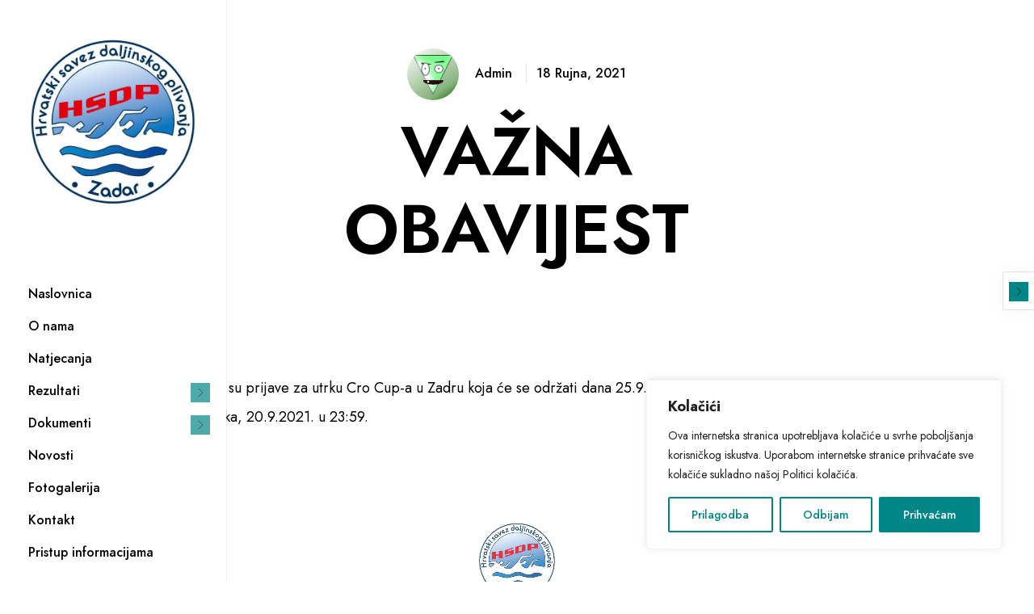

--- FILE ---
content_type: text/html; charset=UTF-8
request_url: https://hsdp.hr/vazna-obavijest-3/
body_size: 93981
content:
<!doctype html>
<html lang="hr">
<head>
	<meta charset="UTF-8">
	<meta name="viewport" content="width=device-width, initial-scale=1.0">
	<title>VAŽNA OBAVIJEST &#8211; Hrvatski savez daljinskog plivanja</title>
<meta name='robots' content='max-image-preview:large' />
<link rel='dns-prefetch' href='//fonts.googleapis.com' />
<link rel="alternate" type="application/rss+xml" title="Hrvatski savez daljinskog plivanja &raquo; Kanal" href="https://hsdp.hr/feed/" />
<link rel="alternate" type="application/rss+xml" title="Hrvatski savez daljinskog plivanja &raquo; Kanal komentara" href="https://hsdp.hr/comments/feed/" />
<link rel="alternate" type="application/rss+xml" title="Hrvatski savez daljinskog plivanja &raquo; VAŽNA OBAVIJEST Kanal komentara" href="https://hsdp.hr/vazna-obavijest-3/feed/" />
<link rel="alternate" title="oEmbed (JSON)" type="application/json+oembed" href="https://hsdp.hr/wp-json/oembed/1.0/embed?url=https%3A%2F%2Fhsdp.hr%2Fvazna-obavijest-3%2F" />
<link rel="alternate" title="oEmbed (XML)" type="text/xml+oembed" href="https://hsdp.hr/wp-json/oembed/1.0/embed?url=https%3A%2F%2Fhsdp.hr%2Fvazna-obavijest-3%2F&#038;format=xml" />
<style id='wp-img-auto-sizes-contain-inline-css'>
img:is([sizes=auto i],[sizes^="auto," i]){contain-intrinsic-size:3000px 1500px}
/*# sourceURL=wp-img-auto-sizes-contain-inline-css */
</style>
<link rel='stylesheet' id='anwp-pg-styles-css' href='https://hsdp.hr/wp-content/plugins/anwp-post-grid-for-elementor/public/css/styles.min.css?ver=1.2.1' media='all' />
<style id='wp-emoji-styles-inline-css'>

	img.wp-smiley, img.emoji {
		display: inline !important;
		border: none !important;
		box-shadow: none !important;
		height: 1em !important;
		width: 1em !important;
		margin: 0 0.07em !important;
		vertical-align: -0.1em !important;
		background: none !important;
		padding: 0 !important;
	}
/*# sourceURL=wp-emoji-styles-inline-css */
</style>
<link rel='stylesheet' id='wp-block-library-css' href='https://hsdp.hr/wp-includes/css/dist/block-library/style.min.css?ver=6.9' media='all' />
<style id='global-styles-inline-css'>
:root{--wp--preset--aspect-ratio--square: 1;--wp--preset--aspect-ratio--4-3: 4/3;--wp--preset--aspect-ratio--3-4: 3/4;--wp--preset--aspect-ratio--3-2: 3/2;--wp--preset--aspect-ratio--2-3: 2/3;--wp--preset--aspect-ratio--16-9: 16/9;--wp--preset--aspect-ratio--9-16: 9/16;--wp--preset--color--black: #000000;--wp--preset--color--cyan-bluish-gray: #abb8c3;--wp--preset--color--white: #ffffff;--wp--preset--color--pale-pink: #f78da7;--wp--preset--color--vivid-red: #cf2e2e;--wp--preset--color--luminous-vivid-orange: #ff6900;--wp--preset--color--luminous-vivid-amber: #fcb900;--wp--preset--color--light-green-cyan: #7bdcb5;--wp--preset--color--vivid-green-cyan: #00d084;--wp--preset--color--pale-cyan-blue: #8ed1fc;--wp--preset--color--vivid-cyan-blue: #0693e3;--wp--preset--color--vivid-purple: #9b51e0;--wp--preset--color--primary-color: #000000;--wp--preset--color--dark-color: #ffffff;--wp--preset--gradient--vivid-cyan-blue-to-vivid-purple: linear-gradient(135deg,rgb(6,147,227) 0%,rgb(155,81,224) 100%);--wp--preset--gradient--light-green-cyan-to-vivid-green-cyan: linear-gradient(135deg,rgb(122,220,180) 0%,rgb(0,208,130) 100%);--wp--preset--gradient--luminous-vivid-amber-to-luminous-vivid-orange: linear-gradient(135deg,rgb(252,185,0) 0%,rgb(255,105,0) 100%);--wp--preset--gradient--luminous-vivid-orange-to-vivid-red: linear-gradient(135deg,rgb(255,105,0) 0%,rgb(207,46,46) 100%);--wp--preset--gradient--very-light-gray-to-cyan-bluish-gray: linear-gradient(135deg,rgb(238,238,238) 0%,rgb(169,184,195) 100%);--wp--preset--gradient--cool-to-warm-spectrum: linear-gradient(135deg,rgb(74,234,220) 0%,rgb(151,120,209) 20%,rgb(207,42,186) 40%,rgb(238,44,130) 60%,rgb(251,105,98) 80%,rgb(254,248,76) 100%);--wp--preset--gradient--blush-light-purple: linear-gradient(135deg,rgb(255,206,236) 0%,rgb(152,150,240) 100%);--wp--preset--gradient--blush-bordeaux: linear-gradient(135deg,rgb(254,205,165) 0%,rgb(254,45,45) 50%,rgb(107,0,62) 100%);--wp--preset--gradient--luminous-dusk: linear-gradient(135deg,rgb(255,203,112) 0%,rgb(199,81,192) 50%,rgb(65,88,208) 100%);--wp--preset--gradient--pale-ocean: linear-gradient(135deg,rgb(255,245,203) 0%,rgb(182,227,212) 50%,rgb(51,167,181) 100%);--wp--preset--gradient--electric-grass: linear-gradient(135deg,rgb(202,248,128) 0%,rgb(113,206,126) 100%);--wp--preset--gradient--midnight: linear-gradient(135deg,rgb(2,3,129) 0%,rgb(40,116,252) 100%);--wp--preset--font-size--small: 13px;--wp--preset--font-size--medium: 20px;--wp--preset--font-size--large: 36px;--wp--preset--font-size--x-large: 42px;--wp--preset--spacing--20: 0.44rem;--wp--preset--spacing--30: 0.67rem;--wp--preset--spacing--40: 1rem;--wp--preset--spacing--50: 1.5rem;--wp--preset--spacing--60: 2.25rem;--wp--preset--spacing--70: 3.38rem;--wp--preset--spacing--80: 5.06rem;--wp--preset--shadow--natural: 6px 6px 9px rgba(0, 0, 0, 0.2);--wp--preset--shadow--deep: 12px 12px 50px rgba(0, 0, 0, 0.4);--wp--preset--shadow--sharp: 6px 6px 0px rgba(0, 0, 0, 0.2);--wp--preset--shadow--outlined: 6px 6px 0px -3px rgb(255, 255, 255), 6px 6px rgb(0, 0, 0);--wp--preset--shadow--crisp: 6px 6px 0px rgb(0, 0, 0);}:where(.is-layout-flex){gap: 0.5em;}:where(.is-layout-grid){gap: 0.5em;}body .is-layout-flex{display: flex;}.is-layout-flex{flex-wrap: wrap;align-items: center;}.is-layout-flex > :is(*, div){margin: 0;}body .is-layout-grid{display: grid;}.is-layout-grid > :is(*, div){margin: 0;}:where(.wp-block-columns.is-layout-flex){gap: 2em;}:where(.wp-block-columns.is-layout-grid){gap: 2em;}:where(.wp-block-post-template.is-layout-flex){gap: 1.25em;}:where(.wp-block-post-template.is-layout-grid){gap: 1.25em;}.has-black-color{color: var(--wp--preset--color--black) !important;}.has-cyan-bluish-gray-color{color: var(--wp--preset--color--cyan-bluish-gray) !important;}.has-white-color{color: var(--wp--preset--color--white) !important;}.has-pale-pink-color{color: var(--wp--preset--color--pale-pink) !important;}.has-vivid-red-color{color: var(--wp--preset--color--vivid-red) !important;}.has-luminous-vivid-orange-color{color: var(--wp--preset--color--luminous-vivid-orange) !important;}.has-luminous-vivid-amber-color{color: var(--wp--preset--color--luminous-vivid-amber) !important;}.has-light-green-cyan-color{color: var(--wp--preset--color--light-green-cyan) !important;}.has-vivid-green-cyan-color{color: var(--wp--preset--color--vivid-green-cyan) !important;}.has-pale-cyan-blue-color{color: var(--wp--preset--color--pale-cyan-blue) !important;}.has-vivid-cyan-blue-color{color: var(--wp--preset--color--vivid-cyan-blue) !important;}.has-vivid-purple-color{color: var(--wp--preset--color--vivid-purple) !important;}.has-black-background-color{background-color: var(--wp--preset--color--black) !important;}.has-cyan-bluish-gray-background-color{background-color: var(--wp--preset--color--cyan-bluish-gray) !important;}.has-white-background-color{background-color: var(--wp--preset--color--white) !important;}.has-pale-pink-background-color{background-color: var(--wp--preset--color--pale-pink) !important;}.has-vivid-red-background-color{background-color: var(--wp--preset--color--vivid-red) !important;}.has-luminous-vivid-orange-background-color{background-color: var(--wp--preset--color--luminous-vivid-orange) !important;}.has-luminous-vivid-amber-background-color{background-color: var(--wp--preset--color--luminous-vivid-amber) !important;}.has-light-green-cyan-background-color{background-color: var(--wp--preset--color--light-green-cyan) !important;}.has-vivid-green-cyan-background-color{background-color: var(--wp--preset--color--vivid-green-cyan) !important;}.has-pale-cyan-blue-background-color{background-color: var(--wp--preset--color--pale-cyan-blue) !important;}.has-vivid-cyan-blue-background-color{background-color: var(--wp--preset--color--vivid-cyan-blue) !important;}.has-vivid-purple-background-color{background-color: var(--wp--preset--color--vivid-purple) !important;}.has-black-border-color{border-color: var(--wp--preset--color--black) !important;}.has-cyan-bluish-gray-border-color{border-color: var(--wp--preset--color--cyan-bluish-gray) !important;}.has-white-border-color{border-color: var(--wp--preset--color--white) !important;}.has-pale-pink-border-color{border-color: var(--wp--preset--color--pale-pink) !important;}.has-vivid-red-border-color{border-color: var(--wp--preset--color--vivid-red) !important;}.has-luminous-vivid-orange-border-color{border-color: var(--wp--preset--color--luminous-vivid-orange) !important;}.has-luminous-vivid-amber-border-color{border-color: var(--wp--preset--color--luminous-vivid-amber) !important;}.has-light-green-cyan-border-color{border-color: var(--wp--preset--color--light-green-cyan) !important;}.has-vivid-green-cyan-border-color{border-color: var(--wp--preset--color--vivid-green-cyan) !important;}.has-pale-cyan-blue-border-color{border-color: var(--wp--preset--color--pale-cyan-blue) !important;}.has-vivid-cyan-blue-border-color{border-color: var(--wp--preset--color--vivid-cyan-blue) !important;}.has-vivid-purple-border-color{border-color: var(--wp--preset--color--vivid-purple) !important;}.has-vivid-cyan-blue-to-vivid-purple-gradient-background{background: var(--wp--preset--gradient--vivid-cyan-blue-to-vivid-purple) !important;}.has-light-green-cyan-to-vivid-green-cyan-gradient-background{background: var(--wp--preset--gradient--light-green-cyan-to-vivid-green-cyan) !important;}.has-luminous-vivid-amber-to-luminous-vivid-orange-gradient-background{background: var(--wp--preset--gradient--luminous-vivid-amber-to-luminous-vivid-orange) !important;}.has-luminous-vivid-orange-to-vivid-red-gradient-background{background: var(--wp--preset--gradient--luminous-vivid-orange-to-vivid-red) !important;}.has-very-light-gray-to-cyan-bluish-gray-gradient-background{background: var(--wp--preset--gradient--very-light-gray-to-cyan-bluish-gray) !important;}.has-cool-to-warm-spectrum-gradient-background{background: var(--wp--preset--gradient--cool-to-warm-spectrum) !important;}.has-blush-light-purple-gradient-background{background: var(--wp--preset--gradient--blush-light-purple) !important;}.has-blush-bordeaux-gradient-background{background: var(--wp--preset--gradient--blush-bordeaux) !important;}.has-luminous-dusk-gradient-background{background: var(--wp--preset--gradient--luminous-dusk) !important;}.has-pale-ocean-gradient-background{background: var(--wp--preset--gradient--pale-ocean) !important;}.has-electric-grass-gradient-background{background: var(--wp--preset--gradient--electric-grass) !important;}.has-midnight-gradient-background{background: var(--wp--preset--gradient--midnight) !important;}.has-small-font-size{font-size: var(--wp--preset--font-size--small) !important;}.has-medium-font-size{font-size: var(--wp--preset--font-size--medium) !important;}.has-large-font-size{font-size: var(--wp--preset--font-size--large) !important;}.has-x-large-font-size{font-size: var(--wp--preset--font-size--x-large) !important;}
/*# sourceURL=global-styles-inline-css */
</style>

<style id='classic-theme-styles-inline-css'>
/*! This file is auto-generated */
.wp-block-button__link{color:#fff;background-color:#32373c;border-radius:9999px;box-shadow:none;text-decoration:none;padding:calc(.667em + 2px) calc(1.333em + 2px);font-size:1.125em}.wp-block-file__button{background:#32373c;color:#fff;text-decoration:none}
/*# sourceURL=/wp-includes/css/classic-themes.min.css */
</style>
<link rel='stylesheet' id='contact-form-7-css' href='https://hsdp.hr/wp-content/plugins/contact-form-7/includes/css/styles.css?ver=5.9.3' media='all' />
<link rel='stylesheet' id='dashicons-css' href='https://hsdp.hr/wp-includes/css/dashicons.min.css?ver=6.9' media='all' />
<link rel='stylesheet' id='elementor-frontend-css' href='https://hsdp.hr/wp-content/plugins/elementor/assets/css/frontend-lite.min.css?ver=3.20.4' media='all' />
<link rel='stylesheet' id='eael-general-css' href='https://hsdp.hr/wp-content/plugins/essential-addons-for-elementor-lite/assets/front-end/css/view/general.min.css?ver=5.9.15' media='all' />
<link rel='stylesheet' id='benous-google-fonts-css' href='//fonts.googleapis.com/css?family=Jost%3A400%2C100%2C300%2C400%2C400italic%2C600%2C700%7CJost%3A500%2C100%2C300%2C400%2C400italic%2C600%2C700%7CJost%3A600%2C100%2C300%2C400%2C400italic%2C600%2C700%7CJost%3A500%2C100%2C300%2C400%2C400italic%2C600%2C700%7CJost%3A500%2C100%2C300%2C400%2C400italic%2C600%2C700%7COpen+Sans%3A400&#038;subset=latin%2Clatin-ext&#038;ver=6.9' media='all' />
<link rel='stylesheet' id='benous-libs-css' href='https://hsdp.hr/wp-content/themes/benous/assets/css/libs.css?ver=6.9' media='all' />
<link rel='stylesheet' id='benous-theme-styles-css' href='https://hsdp.hr/wp-content/uploads/wp-less-cache/benous-theme-styles.css?ver=1768659988' media='all' />
<link rel='stylesheet' id='benous-style-css' href='https://hsdp.hr/wp-content/themes/benous/style.css?ver=6.9' media='all' />
<style id='benous-style-inline-css'>
.footer-widget.footer-light,.footer-widget.footer-light .sub-footer{background:#f9f9f9;}.footer-light .sub-footer,.footer-light .top-footer,.footer-widget.footer-light {border-color:rgba(255,255,255,.4);}
/*# sourceURL=benous-style-inline-css */
</style>
<script id="cookie-law-info-js-extra">
var _ckyConfig = {"_ipData":[],"_assetsURL":"https://hsdp.hr/wp-content/plugins/cookie-law-info/lite/frontend/images/","_publicURL":"https://hsdp.hr","_expiry":"365","_categories":[{"name":"Neophodni ","slug":"necessary","isNecessary":true,"ccpaDoNotSell":true,"cookies":[],"active":true,"defaultConsent":{"gdpr":true,"ccpa":true}},{"name":"Funkcionalni","slug":"functional","isNecessary":false,"ccpaDoNotSell":true,"cookies":[],"active":true,"defaultConsent":{"gdpr":false,"ccpa":false}},{"name":"Analiti\u010dki","slug":"analytics","isNecessary":false,"ccpaDoNotSell":true,"cookies":[],"active":true,"defaultConsent":{"gdpr":false,"ccpa":false}},{"name":"Izvedbeni","slug":"performance","isNecessary":false,"ccpaDoNotSell":true,"cookies":[],"active":true,"defaultConsent":{"gdpr":false,"ccpa":false}},{"name":"Ogla\u0161iva\u010dki","slug":"advertisement","isNecessary":false,"ccpaDoNotSell":true,"cookies":[],"active":true,"defaultConsent":{"gdpr":false,"ccpa":false}}],"_activeLaw":"gdpr","_rootDomain":"","_block":"1","_showBanner":"1","_bannerConfig":{"settings":{"type":"box","preferenceCenterType":"popup","position":"bottom-right","applicableLaw":"gdpr"},"behaviours":{"reloadBannerOnAccept":false,"loadAnalyticsByDefault":false,"animations":{"onLoad":"animate","onHide":"sticky"}},"config":{"revisitConsent":{"status":false,"tag":"revisit-consent","position":"bottom-left","meta":{"url":"#"},"styles":{"background-color":"#008686"},"elements":{"title":{"type":"text","tag":"revisit-consent-title","status":true,"styles":{"color":"#0056a7"}}}},"preferenceCenter":{"toggle":{"status":true,"tag":"detail-category-toggle","type":"toggle","states":{"active":{"styles":{"background-color":"#1863DC"}},"inactive":{"styles":{"background-color":"#D0D5D2"}}}}},"categoryPreview":{"status":false,"toggle":{"status":true,"tag":"detail-category-preview-toggle","type":"toggle","states":{"active":{"styles":{"background-color":"#1863DC"}},"inactive":{"styles":{"background-color":"#D0D5D2"}}}}},"videoPlaceholder":{"status":true,"styles":{"background-color":"#000000","border-color":"#000000","color":"#ffffff"}},"readMore":{"status":false,"tag":"readmore-button","type":"link","meta":{"noFollow":true,"newTab":true},"styles":{"color":"#008686","background-color":"transparent","border-color":"transparent"}},"auditTable":{"status":true},"optOption":{"status":true,"toggle":{"status":true,"tag":"optout-option-toggle","type":"toggle","states":{"active":{"styles":{"background-color":"#1863dc"}},"inactive":{"styles":{"background-color":"#FFFFFF"}}}}}}},"_version":"3.2.1","_logConsent":"1","_tags":[{"tag":"accept-button","styles":{"color":"#FFFFFF","background-color":"#008686","border-color":"#008686"}},{"tag":"reject-button","styles":{"color":"#008686","background-color":"transparent","border-color":"#008686"}},{"tag":"settings-button","styles":{"color":"#008686","background-color":"transparent","border-color":"#008686"}},{"tag":"readmore-button","styles":{"color":"#008686","background-color":"transparent","border-color":"transparent"}},{"tag":"donotsell-button","styles":{"color":"#1863DC","background-color":"transparent","border-color":"transparent"}},{"tag":"accept-button","styles":{"color":"#FFFFFF","background-color":"#008686","border-color":"#008686"}},{"tag":"revisit-consent","styles":{"background-color":"#008686"}}],"_shortCodes":[{"key":"cky_readmore","content":"\u003Ca href=\"https://hsdp.hr/kolacici/\" class=\"cky-policy\" aria-label=\"Kola\u010di\u0107i\" target=\"_blank\" rel=\"noopener\" data-cky-tag=\"readmore-button\"\u003EKola\u010di\u0107i\u003C/a\u003E","tag":"readmore-button","status":false,"attributes":{"rel":"nofollow","target":"_blank"}},{"key":"cky_show_desc","content":"\u003Cbutton class=\"cky-show-desc-btn\" data-cky-tag=\"show-desc-button\" aria-label=\"Vi\u0161e\"\u003EVi\u0161e\u003C/button\u003E","tag":"show-desc-button","status":true,"attributes":[]},{"key":"cky_hide_desc","content":"\u003Cbutton class=\"cky-show-desc-btn\" data-cky-tag=\"hide-desc-button\" aria-label=\"Manje\"\u003EManje\u003C/button\u003E","tag":"hide-desc-button","status":true,"attributes":[]},{"key":"cky_category_toggle_label","content":"[cky_{{status}}_category_label] [cky_preference_{{category_slug}}_title]","tag":"","status":true,"attributes":[]},{"key":"cky_enable_category_label","content":"Enable","tag":"","status":true,"attributes":[]},{"key":"cky_disable_category_label","content":"Disable","tag":"","status":true,"attributes":[]},{"key":"cky_video_placeholder","content":"\u003Cdiv class=\"video-placeholder-normal\" data-cky-tag=\"video-placeholder\" id=\"[UNIQUEID]\"\u003E\u003Cp class=\"video-placeholder-text-normal\" data-cky-tag=\"placeholder-title\"\u003EPrihvatite kola\u010di\u0107e da vidite sadr\u017eaj\u003C/p\u003E\u003C/div\u003E","tag":"","status":true,"attributes":[]},{"key":"cky_enable_optout_label","content":"Enable","tag":"","status":true,"attributes":[]},{"key":"cky_disable_optout_label","content":"Disable","tag":"","status":true,"attributes":[]},{"key":"cky_optout_toggle_label","content":"[cky_{{status}}_optout_label] [cky_optout_option_title]","tag":"","status":true,"attributes":[]},{"key":"cky_optout_option_title","content":"Do Not Sell My Personal Information","tag":"","status":true,"attributes":[]},{"key":"cky_optout_close_label","content":"Close","tag":"","status":true,"attributes":[]}],"_rtl":"","_providersToBlock":[]};
var _ckyStyles = {"css":".cky-overlay{background: #000000; opacity: 0.4; position: fixed; top: 0; left: 0; width: 100%; height: 100%; z-index: 99999999;}.cky-hide{display: none;}.cky-btn-revisit-wrapper{display: flex; align-items: center; justify-content: center; background: #0056a7; width: 45px; height: 45px; border-radius: 50%; position: fixed; z-index: 999999; cursor: pointer;}.cky-revisit-bottom-left{bottom: 15px; left: 15px;}.cky-revisit-bottom-right{bottom: 15px; right: 15px;}.cky-btn-revisit-wrapper .cky-btn-revisit{display: flex; align-items: center; justify-content: center; background: none; border: none; cursor: pointer; position: relative; margin: 0; padding: 0;}.cky-btn-revisit-wrapper .cky-btn-revisit img{max-width: fit-content; margin: 0; height: 30px; width: 30px;}.cky-revisit-bottom-left:hover::before{content: attr(data-tooltip); position: absolute; background: #4e4b66; color: #ffffff; left: calc(100% + 7px); font-size: 12px; line-height: 16px; width: max-content; padding: 4px 8px; border-radius: 4px;}.cky-revisit-bottom-left:hover::after{position: absolute; content: \"\"; border: 5px solid transparent; left: calc(100% + 2px); border-left-width: 0; border-right-color: #4e4b66;}.cky-revisit-bottom-right:hover::before{content: attr(data-tooltip); position: absolute; background: #4e4b66; color: #ffffff; right: calc(100% + 7px); font-size: 12px; line-height: 16px; width: max-content; padding: 4px 8px; border-radius: 4px;}.cky-revisit-bottom-right:hover::after{position: absolute; content: \"\"; border: 5px solid transparent; right: calc(100% + 2px); border-right-width: 0; border-left-color: #4e4b66;}.cky-revisit-hide{display: none;}.cky-consent-container{position: fixed; width: 440px; box-sizing: border-box; z-index: 9999999; border-radius: 6px;}.cky-consent-container .cky-consent-bar{background: #ffffff; border: 1px solid; padding: 20px 26px; box-shadow: 0 -1px 10px 0 #acabab4d; border-radius: 6px;}.cky-box-bottom-left{bottom: 40px; left: 40px;}.cky-box-bottom-right{bottom: 40px; right: 40px;}.cky-box-top-left{top: 40px; left: 40px;}.cky-box-top-right{top: 40px; right: 40px;}.cky-custom-brand-logo-wrapper .cky-custom-brand-logo{width: 100px; height: auto; margin: 0 0 12px 0;}.cky-notice .cky-title{color: #212121; font-weight: 700; font-size: 18px; line-height: 24px; margin: 0 0 12px 0;}.cky-notice-des *,.cky-preference-content-wrapper *,.cky-accordion-header-des *,.cky-gpc-wrapper .cky-gpc-desc *{font-size: 14px;}.cky-notice-des{color: #212121; font-size: 14px; line-height: 24px; font-weight: 400;}.cky-notice-des img{height: 25px; width: 25px;}.cky-consent-bar .cky-notice-des p,.cky-gpc-wrapper .cky-gpc-desc p,.cky-preference-body-wrapper .cky-preference-content-wrapper p,.cky-accordion-header-wrapper .cky-accordion-header-des p,.cky-cookie-des-table li div:last-child p{color: inherit; margin-top: 0; overflow-wrap: break-word;}.cky-notice-des P:last-child,.cky-preference-content-wrapper p:last-child,.cky-cookie-des-table li div:last-child p:last-child,.cky-gpc-wrapper .cky-gpc-desc p:last-child{margin-bottom: 0;}.cky-notice-des a.cky-policy,.cky-notice-des button.cky-policy{font-size: 14px; color: #1863dc; white-space: nowrap; cursor: pointer; background: transparent; border: 1px solid; text-decoration: underline;}.cky-notice-des button.cky-policy{padding: 0;}.cky-notice-des a.cky-policy:focus-visible,.cky-notice-des button.cky-policy:focus-visible,.cky-preference-content-wrapper .cky-show-desc-btn:focus-visible,.cky-accordion-header .cky-accordion-btn:focus-visible,.cky-preference-header .cky-btn-close:focus-visible,.cky-switch input[type=\"checkbox\"]:focus-visible,.cky-footer-wrapper a:focus-visible,.cky-btn:focus-visible{outline: 2px solid #1863dc; outline-offset: 2px;}.cky-btn:focus:not(:focus-visible),.cky-accordion-header .cky-accordion-btn:focus:not(:focus-visible),.cky-preference-content-wrapper .cky-show-desc-btn:focus:not(:focus-visible),.cky-btn-revisit-wrapper .cky-btn-revisit:focus:not(:focus-visible),.cky-preference-header .cky-btn-close:focus:not(:focus-visible),.cky-consent-bar .cky-banner-btn-close:focus:not(:focus-visible){outline: 0;}button.cky-show-desc-btn:not(:hover):not(:active){color: #1863dc; background: transparent;}button.cky-accordion-btn:not(:hover):not(:active),button.cky-banner-btn-close:not(:hover):not(:active),button.cky-btn-revisit:not(:hover):not(:active),button.cky-btn-close:not(:hover):not(:active){background: transparent;}.cky-consent-bar button:hover,.cky-modal.cky-modal-open button:hover,.cky-consent-bar button:focus,.cky-modal.cky-modal-open button:focus{text-decoration: none;}.cky-notice-btn-wrapper{display: flex; justify-content: flex-start; align-items: center; flex-wrap: wrap; margin-top: 16px;}.cky-notice-btn-wrapper .cky-btn{text-shadow: none; box-shadow: none;}.cky-btn{flex: auto; max-width: 100%; font-size: 14px; font-family: inherit; line-height: 24px; padding: 8px; font-weight: 500; margin: 0 8px 0 0; border-radius: 2px; cursor: pointer; text-align: center; text-transform: none; min-height: 0;}.cky-btn:hover{opacity: 0.8;}.cky-btn-customize{color: #1863dc; background: transparent; border: 2px solid #1863dc;}.cky-btn-reject{color: #1863dc; background: transparent; border: 2px solid #1863dc;}.cky-btn-accept{background: #1863dc; color: #ffffff; border: 2px solid #1863dc;}.cky-btn:last-child{margin-right: 0;}@media (max-width: 576px){.cky-box-bottom-left{bottom: 0; left: 0;}.cky-box-bottom-right{bottom: 0; right: 0;}.cky-box-top-left{top: 0; left: 0;}.cky-box-top-right{top: 0; right: 0;}}@media (max-width: 440px){.cky-box-bottom-left, .cky-box-bottom-right, .cky-box-top-left, .cky-box-top-right{width: 100%; max-width: 100%;}.cky-consent-container .cky-consent-bar{padding: 20px 0;}.cky-custom-brand-logo-wrapper, .cky-notice .cky-title, .cky-notice-des, .cky-notice-btn-wrapper{padding: 0 24px;}.cky-notice-des{max-height: 40vh; overflow-y: scroll;}.cky-notice-btn-wrapper{flex-direction: column; margin-top: 0;}.cky-btn{width: 100%; margin: 10px 0 0 0;}.cky-notice-btn-wrapper .cky-btn-customize{order: 2;}.cky-notice-btn-wrapper .cky-btn-reject{order: 3;}.cky-notice-btn-wrapper .cky-btn-accept{order: 1; margin-top: 16px;}}@media (max-width: 352px){.cky-notice .cky-title{font-size: 16px;}.cky-notice-des *{font-size: 12px;}.cky-notice-des, .cky-btn{font-size: 12px;}}.cky-modal.cky-modal-open{display: flex; visibility: visible; -webkit-transform: translate(-50%, -50%); -moz-transform: translate(-50%, -50%); -ms-transform: translate(-50%, -50%); -o-transform: translate(-50%, -50%); transform: translate(-50%, -50%); top: 50%; left: 50%; transition: all 1s ease;}.cky-modal{box-shadow: 0 32px 68px rgba(0, 0, 0, 0.3); margin: 0 auto; position: fixed; max-width: 100%; background: #ffffff; top: 50%; box-sizing: border-box; border-radius: 6px; z-index: 999999999; color: #212121; -webkit-transform: translate(-50%, 100%); -moz-transform: translate(-50%, 100%); -ms-transform: translate(-50%, 100%); -o-transform: translate(-50%, 100%); transform: translate(-50%, 100%); visibility: hidden; transition: all 0s ease;}.cky-preference-center{max-height: 79vh; overflow: hidden; width: 845px; overflow: hidden; flex: 1 1 0; display: flex; flex-direction: column; border-radius: 6px;}.cky-preference-header{display: flex; align-items: center; justify-content: space-between; padding: 22px 24px; border-bottom: 1px solid;}.cky-preference-header .cky-preference-title{font-size: 18px; font-weight: 700; line-height: 24px;}.cky-preference-header .cky-btn-close{margin: 0; cursor: pointer; vertical-align: middle; padding: 0; background: none; border: none; width: auto; height: auto; min-height: 0; line-height: 0; text-shadow: none; box-shadow: none;}.cky-preference-header .cky-btn-close img{margin: 0; height: 10px; width: 10px;}.cky-preference-body-wrapper{padding: 0 24px; flex: 1; overflow: auto; box-sizing: border-box;}.cky-preference-content-wrapper,.cky-gpc-wrapper .cky-gpc-desc{font-size: 14px; line-height: 24px; font-weight: 400; padding: 12px 0;}.cky-preference-content-wrapper{border-bottom: 1px solid;}.cky-preference-content-wrapper img{height: 25px; width: 25px;}.cky-preference-content-wrapper .cky-show-desc-btn{font-size: 14px; font-family: inherit; color: #1863dc; text-decoration: none; line-height: 24px; padding: 0; margin: 0; white-space: nowrap; cursor: pointer; background: transparent; border-color: transparent; text-transform: none; min-height: 0; text-shadow: none; box-shadow: none;}.cky-accordion-wrapper{margin-bottom: 10px;}.cky-accordion{border-bottom: 1px solid;}.cky-accordion:last-child{border-bottom: none;}.cky-accordion .cky-accordion-item{display: flex; margin-top: 10px;}.cky-accordion .cky-accordion-body{display: none;}.cky-accordion.cky-accordion-active .cky-accordion-body{display: block; padding: 0 22px; margin-bottom: 16px;}.cky-accordion-header-wrapper{cursor: pointer; width: 100%;}.cky-accordion-item .cky-accordion-header{display: flex; justify-content: space-between; align-items: center;}.cky-accordion-header .cky-accordion-btn{font-size: 16px; font-family: inherit; color: #212121; line-height: 24px; background: none; border: none; font-weight: 700; padding: 0; margin: 0; cursor: pointer; text-transform: none; min-height: 0; text-shadow: none; box-shadow: none;}.cky-accordion-header .cky-always-active{color: #008000; font-weight: 600; line-height: 24px; font-size: 14px;}.cky-accordion-header-des{font-size: 14px; line-height: 24px; margin: 10px 0 16px 0;}.cky-accordion-chevron{margin-right: 22px; position: relative; cursor: pointer;}.cky-accordion-chevron-hide{display: none;}.cky-accordion .cky-accordion-chevron i::before{content: \"\"; position: absolute; border-right: 1.4px solid; border-bottom: 1.4px solid; border-color: inherit; height: 6px; width: 6px; -webkit-transform: rotate(-45deg); -moz-transform: rotate(-45deg); -ms-transform: rotate(-45deg); -o-transform: rotate(-45deg); transform: rotate(-45deg); transition: all 0.2s ease-in-out; top: 8px;}.cky-accordion.cky-accordion-active .cky-accordion-chevron i::before{-webkit-transform: rotate(45deg); -moz-transform: rotate(45deg); -ms-transform: rotate(45deg); -o-transform: rotate(45deg); transform: rotate(45deg);}.cky-audit-table{background: #f4f4f4; border-radius: 6px;}.cky-audit-table .cky-empty-cookies-text{color: inherit; font-size: 12px; line-height: 24px; margin: 0; padding: 10px;}.cky-audit-table .cky-cookie-des-table{font-size: 12px; line-height: 24px; font-weight: normal; padding: 15px 10px; border-bottom: 1px solid; border-bottom-color: inherit; margin: 0;}.cky-audit-table .cky-cookie-des-table:last-child{border-bottom: none;}.cky-audit-table .cky-cookie-des-table li{list-style-type: none; display: flex; padding: 3px 0;}.cky-audit-table .cky-cookie-des-table li:first-child{padding-top: 0;}.cky-cookie-des-table li div:first-child{width: 100px; font-weight: 600; word-break: break-word; word-wrap: break-word;}.cky-cookie-des-table li div:last-child{flex: 1; word-break: break-word; word-wrap: break-word; margin-left: 8px;}.cky-footer-shadow{display: block; width: 100%; height: 40px; background: linear-gradient(180deg, rgba(255, 255, 255, 0) 0%, #ffffff 100%); position: absolute; bottom: calc(100% - 1px);}.cky-footer-wrapper{position: relative;}.cky-prefrence-btn-wrapper{display: flex; flex-wrap: wrap; align-items: center; justify-content: center; padding: 22px 24px; border-top: 1px solid;}.cky-prefrence-btn-wrapper .cky-btn{flex: auto; max-width: 100%; text-shadow: none; box-shadow: none;}.cky-btn-preferences{color: #1863dc; background: transparent; border: 2px solid #1863dc;}.cky-preference-header,.cky-preference-body-wrapper,.cky-preference-content-wrapper,.cky-accordion-wrapper,.cky-accordion,.cky-accordion-wrapper,.cky-footer-wrapper,.cky-prefrence-btn-wrapper{border-color: inherit;}@media (max-width: 845px){.cky-modal{max-width: calc(100% - 16px);}}@media (max-width: 576px){.cky-modal{max-width: 100%;}.cky-preference-center{max-height: 100vh;}.cky-prefrence-btn-wrapper{flex-direction: column;}.cky-accordion.cky-accordion-active .cky-accordion-body{padding-right: 0;}.cky-prefrence-btn-wrapper .cky-btn{width: 100%; margin: 10px 0 0 0;}.cky-prefrence-btn-wrapper .cky-btn-reject{order: 3;}.cky-prefrence-btn-wrapper .cky-btn-accept{order: 1; margin-top: 0;}.cky-prefrence-btn-wrapper .cky-btn-preferences{order: 2;}}@media (max-width: 425px){.cky-accordion-chevron{margin-right: 15px;}.cky-notice-btn-wrapper{margin-top: 0;}.cky-accordion.cky-accordion-active .cky-accordion-body{padding: 0 15px;}}@media (max-width: 352px){.cky-preference-header .cky-preference-title{font-size: 16px;}.cky-preference-header{padding: 16px 24px;}.cky-preference-content-wrapper *, .cky-accordion-header-des *{font-size: 12px;}.cky-preference-content-wrapper, .cky-preference-content-wrapper .cky-show-more, .cky-accordion-header .cky-always-active, .cky-accordion-header-des, .cky-preference-content-wrapper .cky-show-desc-btn, .cky-notice-des a.cky-policy{font-size: 12px;}.cky-accordion-header .cky-accordion-btn{font-size: 14px;}}.cky-switch{display: flex;}.cky-switch input[type=\"checkbox\"]{position: relative; width: 44px; height: 24px; margin: 0; background: #d0d5d2; -webkit-appearance: none; border-radius: 50px; cursor: pointer; outline: 0; border: none; top: 0;}.cky-switch input[type=\"checkbox\"]:checked{background: #1863dc;}.cky-switch input[type=\"checkbox\"]:before{position: absolute; content: \"\"; height: 20px; width: 20px; left: 2px; bottom: 2px; border-radius: 50%; background-color: white; -webkit-transition: 0.4s; transition: 0.4s; margin: 0;}.cky-switch input[type=\"checkbox\"]:after{display: none;}.cky-switch input[type=\"checkbox\"]:checked:before{-webkit-transform: translateX(20px); -ms-transform: translateX(20px); transform: translateX(20px);}@media (max-width: 425px){.cky-switch input[type=\"checkbox\"]{width: 38px; height: 21px;}.cky-switch input[type=\"checkbox\"]:before{height: 17px; width: 17px;}.cky-switch input[type=\"checkbox\"]:checked:before{-webkit-transform: translateX(17px); -ms-transform: translateX(17px); transform: translateX(17px);}}.cky-consent-bar .cky-banner-btn-close{position: absolute; right: 9px; top: 5px; background: none; border: none; cursor: pointer; padding: 0; margin: 0; min-height: 0; line-height: 0; height: auto; width: auto; text-shadow: none; box-shadow: none;}.cky-consent-bar .cky-banner-btn-close img{height: 9px; width: 9px; margin: 0;}.cky-notice-group{font-size: 14px; line-height: 24px; font-weight: 400; color: #212121;}.cky-notice-btn-wrapper .cky-btn-do-not-sell{font-size: 14px; line-height: 24px; padding: 6px 0; margin: 0; font-weight: 500; background: none; border-radius: 2px; border: none; cursor: pointer; text-align: left; color: #1863dc; background: transparent; border-color: transparent; box-shadow: none; text-shadow: none;}.cky-consent-bar .cky-banner-btn-close:focus-visible,.cky-notice-btn-wrapper .cky-btn-do-not-sell:focus-visible,.cky-opt-out-btn-wrapper .cky-btn:focus-visible,.cky-opt-out-checkbox-wrapper input[type=\"checkbox\"].cky-opt-out-checkbox:focus-visible{outline: 2px solid #1863dc; outline-offset: 2px;}@media (max-width: 440px){.cky-consent-container{width: 100%;}}@media (max-width: 352px){.cky-notice-des a.cky-policy, .cky-notice-btn-wrapper .cky-btn-do-not-sell{font-size: 12px;}}.cky-opt-out-wrapper{padding: 12px 0;}.cky-opt-out-wrapper .cky-opt-out-checkbox-wrapper{display: flex; align-items: center;}.cky-opt-out-checkbox-wrapper .cky-opt-out-checkbox-label{font-size: 16px; font-weight: 700; line-height: 24px; margin: 0 0 0 12px; cursor: pointer;}.cky-opt-out-checkbox-wrapper input[type=\"checkbox\"].cky-opt-out-checkbox{background-color: #ffffff; border: 1px solid black; width: 20px; height: 18.5px; margin: 0; -webkit-appearance: none; position: relative; display: flex; align-items: center; justify-content: center; border-radius: 2px; cursor: pointer;}.cky-opt-out-checkbox-wrapper input[type=\"checkbox\"].cky-opt-out-checkbox:checked{background-color: #1863dc; border: none;}.cky-opt-out-checkbox-wrapper input[type=\"checkbox\"].cky-opt-out-checkbox:checked::after{left: 6px; bottom: 4px; width: 7px; height: 13px; border: solid #ffffff; border-width: 0 3px 3px 0; border-radius: 2px; -webkit-transform: rotate(45deg); -ms-transform: rotate(45deg); transform: rotate(45deg); content: \"\"; position: absolute; box-sizing: border-box;}.cky-opt-out-checkbox-wrapper.cky-disabled .cky-opt-out-checkbox-label,.cky-opt-out-checkbox-wrapper.cky-disabled input[type=\"checkbox\"].cky-opt-out-checkbox{cursor: no-drop;}.cky-gpc-wrapper{margin: 0 0 0 32px;}.cky-footer-wrapper .cky-opt-out-btn-wrapper{display: flex; flex-wrap: wrap; align-items: center; justify-content: center; padding: 22px 24px;}.cky-opt-out-btn-wrapper .cky-btn{flex: auto; max-width: 100%; text-shadow: none; box-shadow: none;}.cky-opt-out-btn-wrapper .cky-btn-cancel{border: 1px solid #dedfe0; background: transparent; color: #858585;}.cky-opt-out-btn-wrapper .cky-btn-confirm{background: #1863dc; color: #ffffff; border: 1px solid #1863dc;}@media (max-width: 352px){.cky-opt-out-checkbox-wrapper .cky-opt-out-checkbox-label{font-size: 14px;}.cky-gpc-wrapper .cky-gpc-desc, .cky-gpc-wrapper .cky-gpc-desc *{font-size: 12px;}.cky-opt-out-checkbox-wrapper input[type=\"checkbox\"].cky-opt-out-checkbox{width: 16px; height: 16px;}.cky-opt-out-checkbox-wrapper input[type=\"checkbox\"].cky-opt-out-checkbox:checked::after{left: 5px; bottom: 4px; width: 3px; height: 9px;}.cky-gpc-wrapper{margin: 0 0 0 28px;}}.video-placeholder-youtube{background-size: 100% 100%; background-position: center; background-repeat: no-repeat; background-color: #b2b0b059; position: relative; display: flex; align-items: center; justify-content: center; max-width: 100%;}.video-placeholder-text-youtube{text-align: center; align-items: center; padding: 10px 16px; background-color: #000000cc; color: #ffffff; border: 1px solid; border-radius: 2px; cursor: pointer;}.video-placeholder-normal{background-image: url(\"/wp-content/plugins/cookie-law-info/lite/frontend/images/placeholder.svg\"); background-size: 80px; background-position: center; background-repeat: no-repeat; background-color: #b2b0b059; position: relative; display: flex; align-items: flex-end; justify-content: center; max-width: 100%;}.video-placeholder-text-normal{align-items: center; padding: 10px 16px; text-align: center; border: 1px solid; border-radius: 2px; cursor: pointer;}.cky-rtl{direction: rtl; text-align: right;}.cky-rtl .cky-banner-btn-close{left: 9px; right: auto;}.cky-rtl .cky-notice-btn-wrapper .cky-btn:last-child{margin-right: 8px;}.cky-rtl .cky-notice-btn-wrapper .cky-btn:first-child{margin-right: 0;}.cky-rtl .cky-notice-btn-wrapper{margin-left: 0; margin-right: 15px;}.cky-rtl .cky-prefrence-btn-wrapper .cky-btn{margin-right: 8px;}.cky-rtl .cky-prefrence-btn-wrapper .cky-btn:first-child{margin-right: 0;}.cky-rtl .cky-accordion .cky-accordion-chevron i::before{border: none; border-left: 1.4px solid; border-top: 1.4px solid; left: 12px;}.cky-rtl .cky-accordion.cky-accordion-active .cky-accordion-chevron i::before{-webkit-transform: rotate(-135deg); -moz-transform: rotate(-135deg); -ms-transform: rotate(-135deg); -o-transform: rotate(-135deg); transform: rotate(-135deg);}@media (max-width: 768px){.cky-rtl .cky-notice-btn-wrapper{margin-right: 0;}}@media (max-width: 576px){.cky-rtl .cky-notice-btn-wrapper .cky-btn:last-child{margin-right: 0;}.cky-rtl .cky-prefrence-btn-wrapper .cky-btn{margin-right: 0;}.cky-rtl .cky-accordion.cky-accordion-active .cky-accordion-body{padding: 0 22px 0 0;}}@media (max-width: 425px){.cky-rtl .cky-accordion.cky-accordion-active .cky-accordion-body{padding: 0 15px 0 0;}}.cky-rtl .cky-opt-out-btn-wrapper .cky-btn{margin-right: 12px;}.cky-rtl .cky-opt-out-btn-wrapper .cky-btn:first-child{margin-right: 0;}.cky-rtl .cky-opt-out-checkbox-wrapper .cky-opt-out-checkbox-label{margin: 0 12px 0 0;}"};
//# sourceURL=cookie-law-info-js-extra
</script>
<script src="https://hsdp.hr/wp-content/plugins/cookie-law-info/lite/frontend/js/script.min.js?ver=3.2.1" id="cookie-law-info-js"></script>
<script src="https://hsdp.hr/wp-includes/js/jquery/jquery.min.js?ver=3.7.1" id="jquery-core-js"></script>
<script src="https://hsdp.hr/wp-includes/js/jquery/jquery-migrate.min.js?ver=3.4.1" id="jquery-migrate-js"></script>
<link rel="https://api.w.org/" href="https://hsdp.hr/wp-json/" /><link rel="alternate" title="JSON" type="application/json" href="https://hsdp.hr/wp-json/wp/v2/posts/4767" /><link rel="EditURI" type="application/rsd+xml" title="RSD" href="https://hsdp.hr/xmlrpc.php?rsd" />
<meta name="generator" content="WordPress 6.9" />
<link rel="canonical" href="https://hsdp.hr/vazna-obavijest-3/" />
<link rel='shortlink' href='https://hsdp.hr/?p=4767' />
<style id="cky-style-inline">[data-cky-tag]{visibility:hidden;}</style><link rel="pingback" href="https://hsdp.hr/xmlrpc.php"><meta name="generator" content="Elementor 3.20.4; features: e_optimized_assets_loading, e_optimized_css_loading, additional_custom_breakpoints, block_editor_assets_optimize, e_image_loading_optimization; settings: css_print_method-external, google_font-enabled, font_display-swap">
<style id="custom-background-css">
body.custom-background { background-color: #ffffff; }
</style>
	<link rel="icon" href="https://hsdp.hr/wp-content/uploads/2025/05/cropped-logo-radna.cdr_page-0001-32x32.jpg" sizes="32x32" />
<link rel="icon" href="https://hsdp.hr/wp-content/uploads/2025/05/cropped-logo-radna.cdr_page-0001-192x192.jpg" sizes="192x192" />
<link rel="apple-touch-icon" href="https://hsdp.hr/wp-content/uploads/2025/05/cropped-logo-radna.cdr_page-0001-180x180.jpg" />
<meta name="msapplication-TileImage" content="https://hsdp.hr/wp-content/uploads/2025/05/cropped-logo-radna.cdr_page-0001-270x270.jpg" />
		<style id="wp-custom-css">
			.bg-dark .social-list a, .bg-graydark .social-list a, .image-bg .social-list a {color:#000000;}
#sidebar a, .main-sidebar a {color:#ffffff;}


#sidebar .widget .widgettitle, #sidebar h2, #sidebar .wp-block-search__label, #sidebar .wc-block-product-search__label, #sidebar .title, .main-sidebar .widget .widgettitle, .main-sidebar h2, .main-sidebar .wp-block-search__label, .main-sidebar .wc-block-product-search__label, .main-sidebar .title {color:#ffffff;}

.wp-block-latest-posts li, .wp-block-categories li, .wp-block-archives li, .widget_nav_menu li, .widget_layered_nav li, .wc-block-product-categories li, .widget_product_categories li, .widget_categories .widget-archive li, .widget_rss li, .wp-block-rss li, .widget_categories .post-categories li, .widget_categories li, .widget_archive .widget-archive li, .widget_archive .post-categories li, .widget_archive li, .widget_meta li, .widget_recent_entries li, .widget_pages li {color:#ffffff;}

footer.bg-dark .sub, footer.bg-graydark .sub {color:#8b8b8b;}


.ti-angle-right:before {
    font-size: 12px;
	background-color: #008686;
	padding:6px
}

.vertical-menu .offcanvas-container #searchform input[type="text"], .vertical-menu .offcanvas-container #searchform input[type="search"], .vertical-menu .side-menu #searchform input[type="text"], .vertical-menu .side-menu #searchform input[type="search"], .vertical-menu .offcanvas-container .wp-block-search input[type="text"], .vertical-menu .offcanvas-container .wp-block-search input[type="search"], .vertical-menu .side-menu .wp-block-search input[type="text"], .vertical-menu .side-menu .wp-block-search input[type="search"], .vertical-menu .offcanvas-container .wc-block-product-search input[type="text"], .vertical-menu .offcanvas-container .wc-block-product-search input[type="search"], .vertical-menu .side-menu .wc-block-product-search input[type="text"], .vertical-menu .side-menu .wc-block-product-search input[type="search"] {display: none;}

#searchform, .wp-block-search, .wc-block-product-search {display: none;}
		</style>
		</head>
<body class="wp-singular post-template-default single single-post postid-4767 single-format-standard custom-background wp-custom-logo wp-theme-benous theme--benous normal-layout boxed-layout loading menu-divider-dark menu-effect-bg  elementor-default elementor-kit-6">
				<div id="tlg_preloader"><span class="spinner"></span></div>
			<div class="show-sm">
	<div class="nav-container full-menu">
    <nav>
        <div class="nav-bar container container-sm-full">
    <div class="module left">
        <a class="header-logo" href="https://hsdp.hr/">
                        <img class="logo logo-light" alt="Hrvatski savez daljinskog plivanja" src="//hsdp.hr/wp-content/uploads/2025/05/cropped-logo-radna.cdr_page-0001.jpg" srcset="//hsdp.hr/wp-content/uploads/2025/05/cropped-logo-radna.cdr_page-0001.jpg 1x, //hsdp.hr/wp-content/uploads/2025/05/cropped-logo-radna.cdr_page-0001.jpg 2x" />
            <img class="logo logo-dark" alt="Hrvatski savez daljinskog plivanja" src="//hsdp.hr/wp-content/uploads/2025/05/cropped-logo-radna.cdr_page-0001.jpg" srcset="//hsdp.hr/wp-content/uploads/2025/05/cropped-logo-radna.cdr_page-0001.jpg 1x, //hsdp.hr/wp-content/uploads/2025/05/cropped-logo-radna.cdr_page-0001.jpg 2x" />
                    </a>
    </div>
    <div class="module widget-wrap mobile-toggle right visible-sm visible-xs">
        <i class="ti-menu"></i>
    </div>
    <div class="module-group right">
        <div class="module left">
            <ul id="menu-side-menu" class="menu"><li id="menu-item-4832"  class="menu-item menu-item-type-post_type menu-item-object-page menu-item-home menu-item-4832"><a href="https://hsdp.hr/">Naslovnica</a><li id="menu-item-5546"  class="menu-item menu-item-type-post_type menu-item-object-page menu-item-5546"><a href="https://hsdp.hr/o-nama/">O nama</a><li id="menu-item-6219"  class="menu-item menu-item-type-post_type menu-item-object-page menu-item-6219"><a href="https://hsdp.hr/natjecanja/">Natjecanja</a><li id="menu-item-6688"  class="menu-item menu-item-type-custom menu-item-object-custom menu-item-has-children menu-item-6688 has-dropdown"><a href="#">Rezultati</a>
<ul role="menu" class=" subnav">
	<li id="menu-item-8230"  class="menu-item menu-item-type-post_type menu-item-object-page menu-item-has-children menu-item-8230 has-dropdown"><a href="https://hsdp.hr/2025-2/">2025</a>
	<ul role="menu" class=" subnav">
		<li id="menu-item-8231"  class="menu-item menu-item-type-post_type menu-item-object-page menu-item-8231"><a href="https://hsdp.hr/ph-bazen-2025/">PH BAZEN 2025.</a>		<li id="menu-item-8229"  class="menu-item menu-item-type-post_type menu-item-object-page menu-item-8229"><a href="https://hsdp.hr/aci-cc-2025/">ACI CC 2025.</a>		<li id="menu-item-8228"  class="menu-item menu-item-type-post_type menu-item-object-page menu-item-8228"><a href="https://hsdp.hr/razno-2025/">Razno 2025.</a>	</ul>
	<li id="menu-item-7573"  class="menu-item menu-item-type-custom menu-item-object-custom menu-item-has-children menu-item-7573 has-dropdown"><a href="#">2024</a>
	<ul role="menu" class=" subnav">
		<li id="menu-item-7572"  class="menu-item menu-item-type-custom menu-item-object-custom menu-item-7572"><a href="https://hsdp.hr/ph-bazen-2024/">PH BAZEN 2024.</a>		<li id="menu-item-7907"  class="menu-item menu-item-type-post_type menu-item-object-page menu-item-7907"><a href="https://hsdp.hr/aci-cc-2024/">ACI CC 2024.</a>		<li id="menu-item-7575"  class="menu-item menu-item-type-custom menu-item-object-custom menu-item-7575"><a href="#">RAZNO 2024.</a>	</ul>
	<li id="menu-item-6857"  class="menu-item menu-item-type-custom menu-item-object-custom menu-item-has-children menu-item-6857 has-dropdown"><a href="#">2023</a>
	<ul role="menu" class=" subnav">
		<li id="menu-item-7269"  class="menu-item menu-item-type-post_type menu-item-object-page menu-item-7269"><a href="https://hsdp.hr/ph-2023/">PH BAZEN 2023.</a>		<li id="menu-item-7262"  class="menu-item menu-item-type-post_type menu-item-object-page menu-item-7262"><a href="https://hsdp.hr/cc-2023/">ACI CC 2023.</a>		<li id="menu-item-6866"  class="menu-item menu-item-type-post_type menu-item-object-page menu-item-6866"><a href="https://hsdp.hr/razno-2023/">RAZNO 2023.</a>	</ul>
	<li id="menu-item-6727"  class="menu-item menu-item-type-custom menu-item-object-custom menu-item-has-children menu-item-6727 has-dropdown"><a href="#">2022</a>
	<ul role="menu" class=" subnav">
		<li id="menu-item-6729"  class="menu-item menu-item-type-post_type menu-item-object-page menu-item-6729"><a href="https://hsdp.hr/ph-2022/">PH BAZEN 2022.</a>		<li id="menu-item-6728"  class="menu-item menu-item-type-post_type menu-item-object-page menu-item-6728"><a href="https://hsdp.hr/cc-2022/">CC-2022.</a>	</ul>
	<li id="menu-item-6781"  class="menu-item menu-item-type-custom menu-item-object-custom menu-item-has-children menu-item-6781 has-dropdown"><a href="#">2021</a>
	<ul role="menu" class=" subnav">
		<li id="menu-item-6799"  class="menu-item menu-item-type-post_type menu-item-object-page menu-item-6799"><a href="https://hsdp.hr/ph-2021/">PH BAZEN 2021.</a>		<li id="menu-item-6819"  class="menu-item menu-item-type-post_type menu-item-object-page menu-item-6819"><a href="https://hsdp.hr/cc-2021/">CC-2021.</a>	</ul>
	<li id="menu-item-6820"  class="menu-item menu-item-type-custom menu-item-object-custom menu-item-has-children menu-item-6820 has-dropdown"><a href="#">2020</a>
	<ul role="menu" class=" subnav">
		<li id="menu-item-6839"  class="menu-item menu-item-type-post_type menu-item-object-page menu-item-6839"><a href="https://hsdp.hr/ph-2020/">PH BAZEN 2020.</a>		<li id="menu-item-6853"  class="menu-item menu-item-type-post_type menu-item-object-page menu-item-6853"><a href="https://hsdp.hr/cc-2020/">CC-2020.</a>	</ul>
	<li id="menu-item-6692"  class="menu-item menu-item-type-custom menu-item-object-custom menu-item-has-children menu-item-6692 has-dropdown"><a href="#">2019</a>
	<ul role="menu" class=" subnav">
		<li id="menu-item-6690"  class="menu-item menu-item-type-post_type menu-item-object-page menu-item-6690"><a href="https://hsdp.hr/ph-2019/">PH BAZEN 2019.</a>		<li id="menu-item-6699"  class="menu-item menu-item-type-post_type menu-item-object-page menu-item-6699"><a href="https://hsdp.hr/cc-2019/">CC-2019.</a>	</ul>
</ul>
<li id="menu-item-6742"  class="menu-item menu-item-type-custom menu-item-object-custom menu-item-has-children menu-item-6742 has-dropdown"><a href="#">Dokumenti</a>
<ul role="menu" class=" subnav">
	<li id="menu-item-6751"  class="menu-item menu-item-type-post_type menu-item-object-page menu-item-6751"><a href="https://hsdp.hr/statut/">Statut</a>	<li id="menu-item-6759"  class="menu-item menu-item-type-post_type menu-item-object-page menu-item-6759"><a href="https://hsdp.hr/pravilnici/">Pravilnici</a>	<li id="menu-item-6741"  class="menu-item menu-item-type-post_type menu-item-object-page menu-item-6741"><a href="https://hsdp.hr/odluke/">Odluke</a>	<li id="menu-item-7544"  class="menu-item menu-item-type-post_type menu-item-object-page menu-item-7544"><a href="https://hsdp.hr/obrasci-za-registraciju/">Obrasci za registraciju</a>	<li id="menu-item-6942"  class="menu-item menu-item-type-post_type menu-item-object-page menu-item-6942"><a href="https://hsdp.hr/rekordi/">Rekordi</a>	<li id="menu-item-7979"  class="menu-item menu-item-type-post_type menu-item-object-page menu-item-7979"><a href="https://hsdp.hr/anti-doping/">ANTI DOPING</a></ul>
<li id="menu-item-6249"  class="menu-item menu-item-type-post_type menu-item-object-page menu-item-6249"><a href="https://hsdp.hr/novosti/">Novosti</a><li id="menu-item-6305"  class="menu-item menu-item-type-post_type menu-item-object-page menu-item-6305"><a href="https://hsdp.hr/fotogalerija/">Fotogalerija</a><li id="menu-item-5885"  class="menu-item menu-item-type-post_type menu-item-object-page menu-item-5885"><a href="https://hsdp.hr/kontakt/">Kontakt</a><li id="menu-item-8018"  class="menu-item menu-item-type-post_type menu-item-object-page menu-item-8018"><a href="https://hsdp.hr/pristup-informacijama/">Pristup informacijama</a></ul>        </div>
		<div class="module widget-wrap left offcanvas-toggle">
	<i class="ti-menu"></i>
</div>
<div class="offcanvas-container side-toogle">
	<div class="close-nav"><a href="#"><i class="ti-close"></i></a></div>
	<div class="vertical-alignment-no mt96">
		<div class="mb40 ml-36 mr-36">
					</div>
		<div class="mb40 ml-36 mr-36">
			<ul id="menu-side-menu-1" class="mb40 mb-xs-24 offcanvas-menu"><li  class="menu-item menu-item-type-post_type menu-item-object-page menu-item-home menu-item-4832"><a href="https://hsdp.hr/">Naslovnica</a><li  class="menu-item menu-item-type-post_type menu-item-object-page menu-item-5546"><a href="https://hsdp.hr/o-nama/">O nama</a><li  class="menu-item menu-item-type-post_type menu-item-object-page menu-item-6219"><a href="https://hsdp.hr/natjecanja/">Natjecanja</a><li  class="menu-item menu-item-type-custom menu-item-object-custom menu-item-has-children menu-item-6688 has-dropdown"><a href="#">Rezultati</a><li  class="menu-item menu-item-type-custom menu-item-object-custom menu-item-has-children menu-item-6742 has-dropdown"><a href="#">Dokumenti</a><li  class="menu-item menu-item-type-post_type menu-item-object-page menu-item-6249"><a href="https://hsdp.hr/novosti/">Novosti</a><li  class="menu-item menu-item-type-post_type menu-item-object-page menu-item-6305"><a href="https://hsdp.hr/fotogalerija/">Fotogalerija</a><li  class="menu-item menu-item-type-post_type menu-item-object-page menu-item-5885"><a href="https://hsdp.hr/kontakt/">Kontakt</a><li  class="menu-item menu-item-type-post_type menu-item-object-page menu-item-8018"><a href="https://hsdp.hr/pristup-informacijama/">Pristup informacijama</a></ul>		</div>
	</div>
	<div class="vertical-bottom-no above pt40 pb96 pl-32 pr-32 social-footer">
		<div class="side-title"></div>
		<div class="side-text pt24 pb24"></div>
					<ul class="list-inline social-list"><li><a class="icon-tifacebook" href="https://www.facebook.com/hsdp.hr" target="_blank"><i class="ti-facebook"></i></a></li><li><a class="icon-tiinstagram" href="https://www.instagram.com/hsdp.hr/" target="_blank"><i class="ti-instagram"></i></a></li><li><a class="icon-tiemail" href="mailto:info@hsdp.hr" target="_blank"><i class="ti-email"></i></a></li></ul>
			</div>
</div>
    </div>
</div>    </nav>
</div></div>
<div class="nav-container left-menu vertical-menu hide-sm">
	<nav class="absolute side-menu height-full">
		<div class="bg-white pl-32 pr-32 height-full">
			<div class="vertical-top-no bg-white above pt40 pb24">
				<a href="https://hsdp.hr/">
										<img class="mb40 mb-xs-24" alt="Hrvatski savez daljinskog plivanja" src="//hsdp.hr/wp-content/uploads/2025/05/cropped-logo-radna.cdr_page-0001.jpg" />
									</a>
			</div>
			<div class="vertical-alignment-no ml--32 mr--32 text-left">
				<div class="mb24 ml-35 mr-24">
					<form class="search-form" method="get" id="searchform" action="https://hsdp.hr/">
	<input type="text" id="s2" class="mb0" name="s" value="" placeholder="Traži..." autocomplete="off" autocapitalize="off" spellcheck="false" />
	<input type="submit" value="Tražilica" class="btn">
	<span class="search__info">Type and hit enter to search</span>
</form>				</div>
				<ul id="menu-side-menu-2" class="mb40 mb-xs-24 offcanvas-menu"><li  class="menu-item menu-item-type-post_type menu-item-object-page menu-item-home menu-item-4832"><a href="https://hsdp.hr/">Naslovnica</a><li  class="menu-item menu-item-type-post_type menu-item-object-page menu-item-5546"><a href="https://hsdp.hr/o-nama/">O nama</a><li  class="menu-item menu-item-type-post_type menu-item-object-page menu-item-6219"><a href="https://hsdp.hr/natjecanja/">Natjecanja</a><li  class="menu-item menu-item-type-custom menu-item-object-custom menu-item-has-children menu-item-6688 has-dropdown"><a href="#">Rezultati</a>
<ul role="menu" class=" subnav">
	<li  class="menu-item menu-item-type-post_type menu-item-object-page menu-item-has-children menu-item-8230 has-dropdown"><a href="https://hsdp.hr/2025-2/">2025</a>
	<ul role="menu" class=" subnav">
		<li  class="menu-item menu-item-type-post_type menu-item-object-page menu-item-8231"><a href="https://hsdp.hr/ph-bazen-2025/">PH BAZEN 2025.</a>		<li  class="menu-item menu-item-type-post_type menu-item-object-page menu-item-8229"><a href="https://hsdp.hr/aci-cc-2025/">ACI CC 2025.</a>		<li  class="menu-item menu-item-type-post_type menu-item-object-page menu-item-8228"><a href="https://hsdp.hr/razno-2025/">Razno 2025.</a>	</ul>
	<li  class="menu-item menu-item-type-custom menu-item-object-custom menu-item-has-children menu-item-7573 has-dropdown"><a href="#">2024</a>
	<ul role="menu" class=" subnav">
		<li  class="menu-item menu-item-type-custom menu-item-object-custom menu-item-7572"><a href="https://hsdp.hr/ph-bazen-2024/">PH BAZEN 2024.</a>		<li  class="menu-item menu-item-type-post_type menu-item-object-page menu-item-7907"><a href="https://hsdp.hr/aci-cc-2024/">ACI CC 2024.</a>		<li  class="menu-item menu-item-type-custom menu-item-object-custom menu-item-7575"><a href="#">RAZNO 2024.</a>	</ul>
	<li  class="menu-item menu-item-type-custom menu-item-object-custom menu-item-has-children menu-item-6857 has-dropdown"><a href="#">2023</a>
	<ul role="menu" class=" subnav">
		<li  class="menu-item menu-item-type-post_type menu-item-object-page menu-item-7269"><a href="https://hsdp.hr/ph-2023/">PH BAZEN 2023.</a>		<li  class="menu-item menu-item-type-post_type menu-item-object-page menu-item-7262"><a href="https://hsdp.hr/cc-2023/">ACI CC 2023.</a>		<li  class="menu-item menu-item-type-post_type menu-item-object-page menu-item-6866"><a href="https://hsdp.hr/razno-2023/">RAZNO 2023.</a>	</ul>
	<li  class="menu-item menu-item-type-custom menu-item-object-custom menu-item-has-children menu-item-6727 has-dropdown"><a href="#">2022</a>
	<ul role="menu" class=" subnav">
		<li  class="menu-item menu-item-type-post_type menu-item-object-page menu-item-6729"><a href="https://hsdp.hr/ph-2022/">PH BAZEN 2022.</a>		<li  class="menu-item menu-item-type-post_type menu-item-object-page menu-item-6728"><a href="https://hsdp.hr/cc-2022/">CC-2022.</a>	</ul>
	<li  class="menu-item menu-item-type-custom menu-item-object-custom menu-item-has-children menu-item-6781 has-dropdown"><a href="#">2021</a>
	<ul role="menu" class=" subnav">
		<li  class="menu-item menu-item-type-post_type menu-item-object-page menu-item-6799"><a href="https://hsdp.hr/ph-2021/">PH BAZEN 2021.</a>		<li  class="menu-item menu-item-type-post_type menu-item-object-page menu-item-6819"><a href="https://hsdp.hr/cc-2021/">CC-2021.</a>	</ul>
	<li  class="menu-item menu-item-type-custom menu-item-object-custom menu-item-has-children menu-item-6820 has-dropdown"><a href="#">2020</a>
	<ul role="menu" class=" subnav">
		<li  class="menu-item menu-item-type-post_type menu-item-object-page menu-item-6839"><a href="https://hsdp.hr/ph-2020/">PH BAZEN 2020.</a>		<li  class="menu-item menu-item-type-post_type menu-item-object-page menu-item-6853"><a href="https://hsdp.hr/cc-2020/">CC-2020.</a>	</ul>
	<li  class="menu-item menu-item-type-custom menu-item-object-custom menu-item-has-children menu-item-6692 has-dropdown"><a href="#">2019</a>
	<ul role="menu" class=" subnav">
		<li  class="menu-item menu-item-type-post_type menu-item-object-page menu-item-6690"><a href="https://hsdp.hr/ph-2019/">PH BAZEN 2019.</a>		<li  class="menu-item menu-item-type-post_type menu-item-object-page menu-item-6699"><a href="https://hsdp.hr/cc-2019/">CC-2019.</a>	</ul>
</ul>
<li  class="menu-item menu-item-type-custom menu-item-object-custom menu-item-has-children menu-item-6742 has-dropdown"><a href="#">Dokumenti</a>
<ul role="menu" class=" subnav">
	<li  class="menu-item menu-item-type-post_type menu-item-object-page menu-item-6751"><a href="https://hsdp.hr/statut/">Statut</a>	<li  class="menu-item menu-item-type-post_type menu-item-object-page menu-item-6759"><a href="https://hsdp.hr/pravilnici/">Pravilnici</a>	<li  class="menu-item menu-item-type-post_type menu-item-object-page menu-item-6741"><a href="https://hsdp.hr/odluke/">Odluke</a>	<li  class="menu-item menu-item-type-post_type menu-item-object-page menu-item-7544"><a href="https://hsdp.hr/obrasci-za-registraciju/">Obrasci za registraciju</a>	<li  class="menu-item menu-item-type-post_type menu-item-object-page menu-item-6942"><a href="https://hsdp.hr/rekordi/">Rekordi</a>	<li  class="menu-item menu-item-type-post_type menu-item-object-page menu-item-7979"><a href="https://hsdp.hr/anti-doping/">ANTI DOPING</a></ul>
<li  class="menu-item menu-item-type-post_type menu-item-object-page menu-item-6249"><a href="https://hsdp.hr/novosti/">Novosti</a><li  class="menu-item menu-item-type-post_type menu-item-object-page menu-item-6305"><a href="https://hsdp.hr/fotogalerija/">Fotogalerija</a><li  class="menu-item menu-item-type-post_type menu-item-object-page menu-item-5885"><a href="https://hsdp.hr/kontakt/">Kontakt</a><li  class="menu-item menu-item-type-post_type menu-item-object-page menu-item-8018"><a href="https://hsdp.hr/pristup-informacijama/">Pristup informacijama</a></ul>			</div>
			<div class="vertical-bottom-no bg-white above pt24 pb24 text-left social-footer">
									<ul class="list-inline social-list"><li><a class="icon-tifacebook" href="https://www.facebook.com/hsdp.hr" target="_blank"><i class="ti-facebook"></i></a></li><li><a class="icon-tiinstagram" href="https://www.instagram.com/hsdp.hr/" target="_blank"><i class="ti-instagram"></i></a></li><li><a class="icon-tiemail" href="mailto:info@hsdp.hr" target="_blank"><i class="ti-email"></i></a></li></ul>
													<div class="heading-font footer-text s-text pt24">© 2024. Hrvatski savez daljinskog plivanja - sva prava pridržana.</div>
							</div>
		</div>
	</nav>
</div>	<div class="main-container"><section class="page-title page-title-large-center ">
							<div class="container"><div class="row"><div class="col-lg-10 col-sm-12 col-lg-offset-1 text-center">
								<p class="header-single-meta mb8 capitalize display-inline top-subtitle"><img alt='' src='https://secure.gravatar.com/avatar/7fcd5691f91e720166171d14016cbfd0c1b124765d6739a367e0dffe6d80e599?s=64&#038;d=wavatar&#038;r=g' srcset='https://secure.gravatar.com/avatar/7fcd5691f91e720166171d14016cbfd0c1b124765d6739a367e0dffe6d80e599?s=128&#038;d=wavatar&#038;r=g 2x' class='avatar avatar-64 photo' height='64' width='64' decoding='async'/>admin <span class="dot-divider"></span> 18 rujna, 2021</p>
					        	<h1 class="heading-title">VAŽNA OBAVIJEST</h1>
					        	<p class="lead mb0"></p>
					        	
							</div></div></div></section><section id="post-4767" class="p0 post-4767 post type-post status-publish format-standard hentry category-obavijesti">
    <div class="page-nav mobile-hide">
			<a class="nav-prev" href="https://hsdp.hr/obavijest-18/">
			<div class="nav-control"><i class="ti-angle-left"></i></div>
			<div class="nav-title">
				<div class="nav-name">OBAVIJEST!</div>
				<div class="subtitle">Sep 16, 2021</div>
			</div>
		</a>
				<a class="nav-next" href="https://hsdp.hr/zavrsena-sezona-cro-cup-2021/">
			<div class="nav-control"><i class="ti-angle-right"></i></div>
			<div class="nav-title">
				<div class="nav-name">ZAVRŠENA SEZONA CRO CUP 2021!</div>
				<div class="subtitle">Sep 27, 2021</div>
			</div>
		</a>
	</div><div class="container">
    <div class="row">
		<div id="main-content" class="col-sm-12">
		    <div class="post-wrap mb0 overflow-visible">
    <div class="inner-wrap">
        <div class="post-content">
            <p>Otvorene su prijave za utrku Cro Cup-a u Zadru koja će se održati dana 25.9.2021. Prijave su otvorene do ponedjeljka, 20.9.2021. u 23:59.</p>
<div class="clearfix"></div>        </div>
    </div>
        <div class="clear">
                <span class="tlg-likes-button static-icon inline-block tlg-likes-normal">
        	<a href="#" class="tlg-likes" id="tlg-likes-4767" title="">
        		<i class="ti-heart"></i><span class="like-share-name">0<span> like</span></span>        	</a>
        </span>
            </div>
            </div>		</div>
	</div>
</div></section>
		<footer class="footer-basic bg-dark section-small">
	<div class="container">
		<div class="row">
			<div class="text-center">
				<a href="https://hsdp.hr/">
					<img alt="Hrvatski savez daljinskog plivanja" class="image-small mb8 fade-hover" src="//hsdp.hr/wp-content/uploads/2025/05/cropped-logo-radna.cdr_page-0001.jpg" srcset="//hsdp.hr/wp-content/uploads/2025/05/cropped-logo-radna.cdr_page-0001.jpg 1x, //hsdp.hr/wp-content/uploads/2025/05/cropped-logo-radna.cdr_page-0001.jpg 2x" />
				</a>
								<p class="mb8 sub">© 2024. Hrvatski savez daljinskog plivanja - sva prava pridržana.</p>
								<div class="mb0">
										<ul class="list-inline social-list mb0"><li><a class="icon-tifacebook" href="https://www.facebook.com/hsdp.hr" target="_blank"><i class="ti-facebook"></i></a></li><li><a class="icon-tiinstagram" href="https://www.instagram.com/hsdp.hr/" target="_blank"><i class="ti-instagram"></i></a></li><li><a class="icon-tiemail" href="mailto:info@hsdp.hr" target="_blank"><i class="ti-email"></i></a></li></ul>
									</div>
				<div class="mb0">
					<ul id="menu-footer-menu" class="menu list-inline vertical-top mb0"><li id="menu-item-6022"  class="menu-item menu-item-type-post_type menu-item-object-page menu-item-6022"><a href="https://hsdp.hr/kolacici/">Kolačići</a><li id="menu-item-6025"  class="menu-item menu-item-type-post_type menu-item-object-page menu-item-privacy-policy menu-item-6025"><a href="https://hsdp.hr/zastita-osobnih-podataka/">Zaštita osobnih podataka</a></ul>                </div>
			</div>
		</div>
	</div>
</footer>			</div><!--END: main-container-->
	<script type="speculationrules">
{"prefetch":[{"source":"document","where":{"and":[{"href_matches":"/*"},{"not":{"href_matches":["/wp-*.php","/wp-admin/*","/wp-content/uploads/*","/wp-content/*","/wp-content/plugins/*","/wp-content/themes/benous/*","/*\\?(.+)"]}},{"not":{"selector_matches":"a[rel~=\"nofollow\"]"}},{"not":{"selector_matches":".no-prefetch, .no-prefetch a"}}]},"eagerness":"conservative"}]}
</script>
<script id="ckyBannerTemplate" type="text/template"><div class="cky-overlay cky-hide"></div><div class="cky-consent-container cky-hide" tabindex="0"> <div class="cky-consent-bar" data-cky-tag="notice" style="background-color:#FFFFFF;border-color:#f4f4f4">  <div class="cky-notice"> <p class="cky-title" role="heading" aria-level="1" data-cky-tag="title" style="color:#212121">Kolačići</p><div class="cky-notice-group"> <div class="cky-notice-des" data-cky-tag="description" style="color:#212121"> <p>Ova internetska stranica upotrebljava kolačiće u svrhe poboljšanja korisničkog iskustva. Uporabom internetske stranice prihvaćate sve kolačiće sukladno našoj Politici kolačića.</p> </div><div class="cky-notice-btn-wrapper" data-cky-tag="notice-buttons"> <button class="cky-btn cky-btn-customize" aria-label="Prilagodba" data-cky-tag="settings-button" style="color:#008686;background-color:transparent;border-color:#008686">Prilagodba</button> <button class="cky-btn cky-btn-reject" aria-label="Odbijam" data-cky-tag="reject-button" style="color:#008686;background-color:transparent;border-color:#008686">Odbijam</button> <button class="cky-btn cky-btn-accept" aria-label="Prihvaćam" data-cky-tag="accept-button" style="color:#FFFFFF;background-color:#008686;border-color:#008686">Prihvaćam</button>  </div></div></div></div></div><div class="cky-modal" tabindex="0"> <div class="cky-preference-center" data-cky-tag="detail" style="color:#212121;background-color:#FFFFFF;border-color:#f4f4f4"> <div class="cky-preference-header"> <span class="cky-preference-title" role="heading" aria-level="1" data-cky-tag="detail-title" style="color:#212121">Prilagodite postavke pristanka</span> <button class="cky-btn-close" aria-label="[cky_preference_close_label]" data-cky-tag="detail-close"> <img src="https://hsdp.hr/wp-content/plugins/cookie-law-info/lite/frontend/images/close.svg" alt="Close"> </button> </div><div class="cky-preference-body-wrapper"> <div class="cky-preference-content-wrapper" data-cky-tag="detail-description" style="color:#212121"> <p>Koristimo kolačiće kako bismo vam pomogli u učinkovitoj navigaciji i izvršavanju određenih funkcija. U nastavku ćete pronaći detaljne informacije o svim kolačićima pod svakom kategorijom pristanka. Kolačići koji su kategorizirani kao "Potrebni" pohranjuju se u vašem pregledniku jer su neophodni za omogućavanje osnovnih funkcija stranice. Također koristimo kolačiće trećih strana koji nam pomažu analizirati kako koristite ovo web mjesto, pohranjuju vaše postavke i pružaju sadržaj i oglase koji su vam relevantni. Ovi kolačići će biti pohranjeni u vašem pregledniku samo uz vaš prethodni pristanak.</p>
<p>Možete odlučiti omogućiti ili onemogućiti neke ili sve ove kolačiće, ali onemogućavanje nekih od njih može utjecati na vaše iskustvo pregledavanja.</p> </div><div class="cky-accordion-wrapper" data-cky-tag="detail-categories"> <div class="cky-accordion" id="ckyDetailCategorynecessary"> <div class="cky-accordion-item"> <div class="cky-accordion-chevron"><i class="cky-chevron-right"></i></div> <div class="cky-accordion-header-wrapper"> <div class="cky-accordion-header"><button class="cky-accordion-btn" aria-label="Neophodni " data-cky-tag="detail-category-title" style="color:#212121">Neophodni </button><span class="cky-always-active">Aktivni</span> <div class="cky-switch" data-cky-tag="detail-category-toggle"><input type="checkbox" id="ckySwitchnecessary"></div> </div> <div class="cky-accordion-header-des" data-cky-tag="detail-category-description" style="color:#212121"> <p>Potrebni su kolačići kako bi se omogućile osnovne značajke ove stranice, kao što je pružanje sigurne prijave ili prilagođavanje vaših postavki pristanka. Ovi kolačići ne pohranjuju nikakve osobne podatke.</p></div> </div> </div> <div class="cky-accordion-body"> <div class="cky-audit-table" data-cky-tag="audit-table" style="color:#212121;background-color:#f4f4f4;border-color:#ebebeb"><p class="cky-empty-cookies-text"></p></div> </div> </div><div class="cky-accordion" id="ckyDetailCategoryfunctional"> <div class="cky-accordion-item"> <div class="cky-accordion-chevron"><i class="cky-chevron-right"></i></div> <div class="cky-accordion-header-wrapper"> <div class="cky-accordion-header"><button class="cky-accordion-btn" aria-label="Funkcionalni" data-cky-tag="detail-category-title" style="color:#212121">Funkcionalni</button><span class="cky-always-active">Aktivni</span> <div class="cky-switch" data-cky-tag="detail-category-toggle"><input type="checkbox" id="ckySwitchfunctional"></div> </div> <div class="cky-accordion-header-des" data-cky-tag="detail-category-description" style="color:#212121"> <p>Funkcionalni kolačići pomažu u izvršavanju određenih funkcija poput dijeljenja sadržaja web stranice na platformama društvenih medija, prikupljanja povratnih informacija i drugih značajki trećih strana.</p></div> </div> </div> <div class="cky-accordion-body"> <div class="cky-audit-table" data-cky-tag="audit-table" style="color:#212121;background-color:#f4f4f4;border-color:#ebebeb"><p class="cky-empty-cookies-text"></p></div> </div> </div><div class="cky-accordion" id="ckyDetailCategoryanalytics"> <div class="cky-accordion-item"> <div class="cky-accordion-chevron"><i class="cky-chevron-right"></i></div> <div class="cky-accordion-header-wrapper"> <div class="cky-accordion-header"><button class="cky-accordion-btn" aria-label="Analitički" data-cky-tag="detail-category-title" style="color:#212121">Analitički</button><span class="cky-always-active">Aktivni</span> <div class="cky-switch" data-cky-tag="detail-category-toggle"><input type="checkbox" id="ckySwitchanalytics"></div> </div> <div class="cky-accordion-header-des" data-cky-tag="detail-category-description" style="color:#212121"> <p>Analitički kolačići koriste se za razumijevanje načina na koji posjetitelji stupaju u interakciju s web stranicom. Ovi kolačići pomažu u pružanju informacija o metrikama kao što su broj posjetitelja, stopa napuštanja stranice, izvor prometa itd.</p></div> </div> </div> <div class="cky-accordion-body"> <div class="cky-audit-table" data-cky-tag="audit-table" style="color:#212121;background-color:#f4f4f4;border-color:#ebebeb"><p class="cky-empty-cookies-text"></p></div> </div> </div><div class="cky-accordion" id="ckyDetailCategoryperformance"> <div class="cky-accordion-item"> <div class="cky-accordion-chevron"><i class="cky-chevron-right"></i></div> <div class="cky-accordion-header-wrapper"> <div class="cky-accordion-header"><button class="cky-accordion-btn" aria-label="Izvedbeni" data-cky-tag="detail-category-title" style="color:#212121">Izvedbeni</button><span class="cky-always-active">Aktivni</span> <div class="cky-switch" data-cky-tag="detail-category-toggle"><input type="checkbox" id="ckySwitchperformance"></div> </div> <div class="cky-accordion-header-des" data-cky-tag="detail-category-description" style="color:#212121"> <p>Kolačići izvedbe koriste se za razumijevanje i analizu ključnih indeksa učinkovitosti web stranice što pomaže u pružanju boljeg korisničkog iskustva za posjetitelje.</p></div> </div> </div> <div class="cky-accordion-body"> <div class="cky-audit-table" data-cky-tag="audit-table" style="color:#212121;background-color:#f4f4f4;border-color:#ebebeb"><p class="cky-empty-cookies-text"></p></div> </div> </div><div class="cky-accordion" id="ckyDetailCategoryadvertisement"> <div class="cky-accordion-item"> <div class="cky-accordion-chevron"><i class="cky-chevron-right"></i></div> <div class="cky-accordion-header-wrapper"> <div class="cky-accordion-header"><button class="cky-accordion-btn" aria-label="Oglašivački" data-cky-tag="detail-category-title" style="color:#212121">Oglašivački</button><span class="cky-always-active">Aktivni</span> <div class="cky-switch" data-cky-tag="detail-category-toggle"><input type="checkbox" id="ckySwitchadvertisement"></div> </div> <div class="cky-accordion-header-des" data-cky-tag="detail-category-description" style="color:#212121"> <p>Oglašavački kolačići koriste se za pružanje prilagođenih oglasa posjetiteljima na temelju stranica koje ste prethodno posjetili i za analizu učinkovitosti oglasnih kampanja.</p></div> </div> </div> <div class="cky-accordion-body"> <div class="cky-audit-table" data-cky-tag="audit-table" style="color:#212121;background-color:#f4f4f4;border-color:#ebebeb"><p class="cky-empty-cookies-text"></p></div> </div> </div> </div></div><div class="cky-footer-wrapper"> <span class="cky-footer-shadow"></span> <div class="cky-prefrence-btn-wrapper" data-cky-tag="detail-buttons"> <button class="cky-btn cky-btn-reject" aria-label="Odbijam" data-cky-tag="detail-reject-button" style="color:#008686;background-color:transparent;border-color:#008686"> Odbijam </button> <button class="cky-btn cky-btn-preferences" aria-label="Spremi moje postavke" data-cky-tag="detail-save-button" style="color:#008686;background-color:transparent;border-color:#008686"> Spremi moje postavke </button> <button class="cky-btn cky-btn-accept" aria-label="Prihvaćam" data-cky-tag="detail-accept-button" style="color:#FFFFFF;background-color:#008686;border-color:#008686"> Prihvaćam </button> </div></div></div></div></script><script id="essential-blocks-blocks-localize-js-extra">
var eb_conditional_localize = {"editor_type":""};
var EssentialBlocksLocalize = {"eb_plugins_url":"https://hsdp.hr/wp-content/plugins/essential-blocks/","image_url":"https://hsdp.hr/wp-content/plugins/essential-blocks/assets/images","eb_wp_version":"6.9","eb_version":"4.4.11","eb_admin_url":"https://hsdp.hr/wp-admin/","rest_rootURL":"https://hsdp.hr/wp-json/","ajax_url":"https://hsdp.hr/wp-admin/admin-ajax.php","nft_nonce":"792954d91c","post_grid_pagination_nonce":"d07d39939f","placeholder_image":"https://hsdp.hr/wp-content/plugins/essential-blocks/assets/images/placeholder.png","is_pro_active":"false","upgrade_pro_url":"https://essential-blocks.com/upgrade"};
//# sourceURL=essential-blocks-blocks-localize-js-extra
</script>
<script src="https://hsdp.hr/wp-content/plugins/essential-blocks/assets/js/eb-blocks-localize.js?ver=4.4.11" id="essential-blocks-blocks-localize-js"></script>
<script src="https://hsdp.hr/wp-content/plugins/contact-form-7/includes/swv/js/index.js?ver=5.9.3" id="swv-js"></script>
<script id="contact-form-7-js-extra">
var wpcf7 = {"api":{"root":"https://hsdp.hr/wp-json/","namespace":"contact-form-7/v1"}};
//# sourceURL=contact-form-7-js-extra
</script>
<script src="https://hsdp.hr/wp-content/plugins/contact-form-7/includes/js/index.js?ver=5.9.3" id="contact-form-7-js"></script>
<script id="eael-general-js-extra">
var localize = {"ajaxurl":"https://hsdp.hr/wp-admin/admin-ajax.php","nonce":"42acb2e818","i18n":{"added":"Added ","compare":"Compare","loading":"Loading..."},"eael_translate_text":{"required_text":"is a required field","invalid_text":"Invalid","billing_text":"Billing","shipping_text":"Shipping"},"page_permalink":"https://hsdp.hr/vazna-obavijest-3/","cart_redirectition":"no","cart_page_url":"","el_breakpoints":{"mobile":{"label":"Mobile Portrait","value":767,"default_value":767,"direction":"max","is_enabled":true},"mobile_extra":{"label":"Mobile Landscape","value":880,"default_value":880,"direction":"max","is_enabled":false},"tablet":{"label":"Tablet Portrait","value":1024,"default_value":1024,"direction":"max","is_enabled":true},"tablet_extra":{"label":"Tablet Landscape","value":1200,"default_value":1200,"direction":"max","is_enabled":false},"laptop":{"label":"Laptop","value":1366,"default_value":1366,"direction":"max","is_enabled":false},"widescreen":{"label":"Widescreen","value":2400,"default_value":2400,"direction":"min","is_enabled":false}},"ParticleThemesData":{"default":"{\"particles\":{\"number\":{\"value\":160,\"density\":{\"enable\":true,\"value_area\":800}},\"color\":{\"value\":\"#ffffff\"},\"shape\":{\"type\":\"circle\",\"stroke\":{\"width\":0,\"color\":\"#000000\"},\"polygon\":{\"nb_sides\":5},\"image\":{\"src\":\"img/github.svg\",\"width\":100,\"height\":100}},\"opacity\":{\"value\":0.5,\"random\":false,\"anim\":{\"enable\":false,\"speed\":1,\"opacity_min\":0.1,\"sync\":false}},\"size\":{\"value\":3,\"random\":true,\"anim\":{\"enable\":false,\"speed\":40,\"size_min\":0.1,\"sync\":false}},\"line_linked\":{\"enable\":true,\"distance\":150,\"color\":\"#ffffff\",\"opacity\":0.4,\"width\":1},\"move\":{\"enable\":true,\"speed\":6,\"direction\":\"none\",\"random\":false,\"straight\":false,\"out_mode\":\"out\",\"bounce\":false,\"attract\":{\"enable\":false,\"rotateX\":600,\"rotateY\":1200}}},\"interactivity\":{\"detect_on\":\"canvas\",\"events\":{\"onhover\":{\"enable\":true,\"mode\":\"repulse\"},\"onclick\":{\"enable\":true,\"mode\":\"push\"},\"resize\":true},\"modes\":{\"grab\":{\"distance\":400,\"line_linked\":{\"opacity\":1}},\"bubble\":{\"distance\":400,\"size\":40,\"duration\":2,\"opacity\":8,\"speed\":3},\"repulse\":{\"distance\":200,\"duration\":0.4},\"push\":{\"particles_nb\":4},\"remove\":{\"particles_nb\":2}}},\"retina_detect\":true}","nasa":"{\"particles\":{\"number\":{\"value\":250,\"density\":{\"enable\":true,\"value_area\":800}},\"color\":{\"value\":\"#ffffff\"},\"shape\":{\"type\":\"circle\",\"stroke\":{\"width\":0,\"color\":\"#000000\"},\"polygon\":{\"nb_sides\":5},\"image\":{\"src\":\"img/github.svg\",\"width\":100,\"height\":100}},\"opacity\":{\"value\":1,\"random\":true,\"anim\":{\"enable\":true,\"speed\":1,\"opacity_min\":0,\"sync\":false}},\"size\":{\"value\":3,\"random\":true,\"anim\":{\"enable\":false,\"speed\":4,\"size_min\":0.3,\"sync\":false}},\"line_linked\":{\"enable\":false,\"distance\":150,\"color\":\"#ffffff\",\"opacity\":0.4,\"width\":1},\"move\":{\"enable\":true,\"speed\":1,\"direction\":\"none\",\"random\":true,\"straight\":false,\"out_mode\":\"out\",\"bounce\":false,\"attract\":{\"enable\":false,\"rotateX\":600,\"rotateY\":600}}},\"interactivity\":{\"detect_on\":\"canvas\",\"events\":{\"onhover\":{\"enable\":true,\"mode\":\"bubble\"},\"onclick\":{\"enable\":true,\"mode\":\"repulse\"},\"resize\":true},\"modes\":{\"grab\":{\"distance\":400,\"line_linked\":{\"opacity\":1}},\"bubble\":{\"distance\":250,\"size\":0,\"duration\":2,\"opacity\":0,\"speed\":3},\"repulse\":{\"distance\":400,\"duration\":0.4},\"push\":{\"particles_nb\":4},\"remove\":{\"particles_nb\":2}}},\"retina_detect\":true}","bubble":"{\"particles\":{\"number\":{\"value\":15,\"density\":{\"enable\":true,\"value_area\":800}},\"color\":{\"value\":\"#1b1e34\"},\"shape\":{\"type\":\"polygon\",\"stroke\":{\"width\":0,\"color\":\"#000\"},\"polygon\":{\"nb_sides\":6},\"image\":{\"src\":\"img/github.svg\",\"width\":100,\"height\":100}},\"opacity\":{\"value\":0.3,\"random\":true,\"anim\":{\"enable\":false,\"speed\":1,\"opacity_min\":0.1,\"sync\":false}},\"size\":{\"value\":50,\"random\":false,\"anim\":{\"enable\":true,\"speed\":10,\"size_min\":40,\"sync\":false}},\"line_linked\":{\"enable\":false,\"distance\":200,\"color\":\"#ffffff\",\"opacity\":1,\"width\":2},\"move\":{\"enable\":true,\"speed\":8,\"direction\":\"none\",\"random\":false,\"straight\":false,\"out_mode\":\"out\",\"bounce\":false,\"attract\":{\"enable\":false,\"rotateX\":600,\"rotateY\":1200}}},\"interactivity\":{\"detect_on\":\"canvas\",\"events\":{\"onhover\":{\"enable\":false,\"mode\":\"grab\"},\"onclick\":{\"enable\":false,\"mode\":\"push\"},\"resize\":true},\"modes\":{\"grab\":{\"distance\":400,\"line_linked\":{\"opacity\":1}},\"bubble\":{\"distance\":400,\"size\":40,\"duration\":2,\"opacity\":8,\"speed\":3},\"repulse\":{\"distance\":200,\"duration\":0.4},\"push\":{\"particles_nb\":4},\"remove\":{\"particles_nb\":2}}},\"retina_detect\":true}","snow":"{\"particles\":{\"number\":{\"value\":450,\"density\":{\"enable\":true,\"value_area\":800}},\"color\":{\"value\":\"#fff\"},\"shape\":{\"type\":\"circle\",\"stroke\":{\"width\":0,\"color\":\"#000000\"},\"polygon\":{\"nb_sides\":5},\"image\":{\"src\":\"img/github.svg\",\"width\":100,\"height\":100}},\"opacity\":{\"value\":0.5,\"random\":true,\"anim\":{\"enable\":false,\"speed\":1,\"opacity_min\":0.1,\"sync\":false}},\"size\":{\"value\":5,\"random\":true,\"anim\":{\"enable\":false,\"speed\":40,\"size_min\":0.1,\"sync\":false}},\"line_linked\":{\"enable\":false,\"distance\":500,\"color\":\"#ffffff\",\"opacity\":0.4,\"width\":2},\"move\":{\"enable\":true,\"speed\":6,\"direction\":\"bottom\",\"random\":false,\"straight\":false,\"out_mode\":\"out\",\"bounce\":false,\"attract\":{\"enable\":false,\"rotateX\":600,\"rotateY\":1200}}},\"interactivity\":{\"detect_on\":\"canvas\",\"events\":{\"onhover\":{\"enable\":true,\"mode\":\"bubble\"},\"onclick\":{\"enable\":true,\"mode\":\"repulse\"},\"resize\":true},\"modes\":{\"grab\":{\"distance\":400,\"line_linked\":{\"opacity\":0.5}},\"bubble\":{\"distance\":400,\"size\":4,\"duration\":0.3,\"opacity\":1,\"speed\":3},\"repulse\":{\"distance\":200,\"duration\":0.4},\"push\":{\"particles_nb\":4},\"remove\":{\"particles_nb\":2}}},\"retina_detect\":true}","nyan_cat":"{\"particles\":{\"number\":{\"value\":150,\"density\":{\"enable\":false,\"value_area\":800}},\"color\":{\"value\":\"#ffffff\"},\"shape\":{\"type\":\"star\",\"stroke\":{\"width\":0,\"color\":\"#000000\"},\"polygon\":{\"nb_sides\":5},\"image\":{\"src\":\"http://wiki.lexisnexis.com/academic/images/f/fb/Itunes_podcast_icon_300.jpg\",\"width\":100,\"height\":100}},\"opacity\":{\"value\":0.5,\"random\":false,\"anim\":{\"enable\":false,\"speed\":1,\"opacity_min\":0.1,\"sync\":false}},\"size\":{\"value\":4,\"random\":true,\"anim\":{\"enable\":false,\"speed\":40,\"size_min\":0.1,\"sync\":false}},\"line_linked\":{\"enable\":false,\"distance\":150,\"color\":\"#ffffff\",\"opacity\":0.4,\"width\":1},\"move\":{\"enable\":true,\"speed\":14,\"direction\":\"left\",\"random\":false,\"straight\":true,\"out_mode\":\"out\",\"bounce\":false,\"attract\":{\"enable\":false,\"rotateX\":600,\"rotateY\":1200}}},\"interactivity\":{\"detect_on\":\"canvas\",\"events\":{\"onhover\":{\"enable\":false,\"mode\":\"grab\"},\"onclick\":{\"enable\":true,\"mode\":\"repulse\"},\"resize\":true},\"modes\":{\"grab\":{\"distance\":200,\"line_linked\":{\"opacity\":1}},\"bubble\":{\"distance\":400,\"size\":40,\"duration\":2,\"opacity\":8,\"speed\":3},\"repulse\":{\"distance\":200,\"duration\":0.4},\"push\":{\"particles_nb\":4},\"remove\":{\"particles_nb\":2}}},\"retina_detect\":true}"},"eael_login_nonce":"391f70d462","eael_register_nonce":"eab0f8aecc","eael_lostpassword_nonce":"75efaa3449","eael_resetpassword_nonce":"1be15b829f"};
//# sourceURL=eael-general-js-extra
</script>
<script src="https://hsdp.hr/wp-content/plugins/essential-addons-for-elementor-lite/assets/front-end/js/view/general.min.js?ver=5.9.15" id="eael-general-js"></script>
<script src="https://hsdp.hr/wp-content/themes/benous/assets/js/bootstrap.js?ver=6.9" id="bootstrap-js"></script>
<script src="https://hsdp.hr/wp-includes/js/imagesloaded.min.js?ver=5.0.0" id="imagesloaded-js"></script>
<script src="https://hsdp.hr/wp-includes/js/masonry.min.js?ver=4.2.2" id="masonry-js"></script>
<script src="https://hsdp.hr/wp-content/themes/benous/assets/js/lib/jquery.smooth-scroll.js?ver=6.9" id="jquery-smooth-scroll-js"></script>
<script src="https://hsdp.hr/wp-content/themes/benous/assets/js/lib/owl.carousel.js?ver=6.9" id="owl-carousel-js"></script>
<script src="https://hsdp.hr/wp-content/themes/benous/assets/js/lib/jsparallax.js?ver=6.9" id="jsparallax-js"></script>
<script src="https://hsdp.hr/wp-content/themes/benous/assets/js/lib/waypoint.js?ver=6.9" id="waypoint-js"></script>
<script src="https://hsdp.hr/wp-content/themes/benous/assets/js/lib/jquery.counterup.js?ver=6.9" id="jquery-counterup-js"></script>
<script src="https://hsdp.hr/wp-content/themes/benous/assets/js/lib/lightbox.js?ver=6.9" id="lightbox-js"></script>
<script src="https://hsdp.hr/wp-content/themes/benous/assets/js/lib/jquery.mb.YTPlayer.js?ver=6.9" id="jquery-mb-ytplayer-js"></script>
<script src="https://hsdp.hr/wp-content/themes/benous/assets/js/lib/jquery.countdown.js?ver=6.9" id="jquery-countdown-js"></script>
<script src="https://hsdp.hr/wp-content/themes/benous/assets/js/lib/fluidvids.js?ver=6.9" id="fluidvids-js"></script>
<script src="https://hsdp.hr/wp-content/themes/benous/assets/js/lib/jquery.mCustomScrollbar.js?ver=6.9" id="jquery-mcustomscrollbar-js"></script>
<script src="https://hsdp.hr/wp-content/themes/benous/assets/js/lib/modernizr.js?ver=6.9" id="modernizr-js"></script>
<script src="https://hsdp.hr/wp-content/themes/benous/assets/js/lib/classie.js?ver=6.9" id="classie-js"></script>
<script src="https://hsdp.hr/wp-content/themes/benous/assets/js/lib/animOnScroll.js?ver=6.9" id="animonscroll-js"></script>
<script src="https://hsdp.hr/wp-content/themes/benous/assets/js/lib/isotope.pkgd.js?ver=6.9" id="isotope-js"></script>
<script src="https://hsdp.hr/wp-content/themes/benous/assets/js/lib/iscroll.js?ver=6.9" id="iscroll-js"></script>
<script src="https://hsdp.hr/wp-content/themes/benous/assets/js/lib/fullpage.js?ver=6.9" id="fullpage-js"></script>
<script id="benous-scripts-js-extra">
var wp_data = {"benous_ajax_url":"https://hsdp.hr/wp-admin/admin-ajax.php","benous_menu_height":"55","benous_menu_open":"yes"};
//# sourceURL=benous-scripts-js-extra
</script>
<script src="https://hsdp.hr/wp-content/themes/benous/assets/js/scripts.js?ver=6.9" id="benous-scripts-js"></script>
<script id="wp-emoji-settings" type="application/json">
{"baseUrl":"https://s.w.org/images/core/emoji/17.0.2/72x72/","ext":".png","svgUrl":"https://s.w.org/images/core/emoji/17.0.2/svg/","svgExt":".svg","source":{"concatemoji":"https://hsdp.hr/wp-includes/js/wp-emoji-release.min.js?ver=6.9"}}
</script>
<script type="module">
/*! This file is auto-generated */
const a=JSON.parse(document.getElementById("wp-emoji-settings").textContent),o=(window._wpemojiSettings=a,"wpEmojiSettingsSupports"),s=["flag","emoji"];function i(e){try{var t={supportTests:e,timestamp:(new Date).valueOf()};sessionStorage.setItem(o,JSON.stringify(t))}catch(e){}}function c(e,t,n){e.clearRect(0,0,e.canvas.width,e.canvas.height),e.fillText(t,0,0);t=new Uint32Array(e.getImageData(0,0,e.canvas.width,e.canvas.height).data);e.clearRect(0,0,e.canvas.width,e.canvas.height),e.fillText(n,0,0);const a=new Uint32Array(e.getImageData(0,0,e.canvas.width,e.canvas.height).data);return t.every((e,t)=>e===a[t])}function p(e,t){e.clearRect(0,0,e.canvas.width,e.canvas.height),e.fillText(t,0,0);var n=e.getImageData(16,16,1,1);for(let e=0;e<n.data.length;e++)if(0!==n.data[e])return!1;return!0}function u(e,t,n,a){switch(t){case"flag":return n(e,"\ud83c\udff3\ufe0f\u200d\u26a7\ufe0f","\ud83c\udff3\ufe0f\u200b\u26a7\ufe0f")?!1:!n(e,"\ud83c\udde8\ud83c\uddf6","\ud83c\udde8\u200b\ud83c\uddf6")&&!n(e,"\ud83c\udff4\udb40\udc67\udb40\udc62\udb40\udc65\udb40\udc6e\udb40\udc67\udb40\udc7f","\ud83c\udff4\u200b\udb40\udc67\u200b\udb40\udc62\u200b\udb40\udc65\u200b\udb40\udc6e\u200b\udb40\udc67\u200b\udb40\udc7f");case"emoji":return!a(e,"\ud83e\u1fac8")}return!1}function f(e,t,n,a){let r;const o=(r="undefined"!=typeof WorkerGlobalScope&&self instanceof WorkerGlobalScope?new OffscreenCanvas(300,150):document.createElement("canvas")).getContext("2d",{willReadFrequently:!0}),s=(o.textBaseline="top",o.font="600 32px Arial",{});return e.forEach(e=>{s[e]=t(o,e,n,a)}),s}function r(e){var t=document.createElement("script");t.src=e,t.defer=!0,document.head.appendChild(t)}a.supports={everything:!0,everythingExceptFlag:!0},new Promise(t=>{let n=function(){try{var e=JSON.parse(sessionStorage.getItem(o));if("object"==typeof e&&"number"==typeof e.timestamp&&(new Date).valueOf()<e.timestamp+604800&&"object"==typeof e.supportTests)return e.supportTests}catch(e){}return null}();if(!n){if("undefined"!=typeof Worker&&"undefined"!=typeof OffscreenCanvas&&"undefined"!=typeof URL&&URL.createObjectURL&&"undefined"!=typeof Blob)try{var e="postMessage("+f.toString()+"("+[JSON.stringify(s),u.toString(),c.toString(),p.toString()].join(",")+"));",a=new Blob([e],{type:"text/javascript"});const r=new Worker(URL.createObjectURL(a),{name:"wpTestEmojiSupports"});return void(r.onmessage=e=>{i(n=e.data),r.terminate(),t(n)})}catch(e){}i(n=f(s,u,c,p))}t(n)}).then(e=>{for(const n in e)a.supports[n]=e[n],a.supports.everything=a.supports.everything&&a.supports[n],"flag"!==n&&(a.supports.everythingExceptFlag=a.supports.everythingExceptFlag&&a.supports[n]);var t;a.supports.everythingExceptFlag=a.supports.everythingExceptFlag&&!a.supports.flag,a.supports.everything||((t=a.source||{}).concatemoji?r(t.concatemoji):t.wpemoji&&t.twemoji&&(r(t.twemoji),r(t.wpemoji)))});
//# sourceURL=https://hsdp.hr/wp-includes/js/wp-emoji-loader.min.js
</script>
<svg xmlns="http://www.w3.org/2000/svg" xmlns:xlink="http://www.w3.org/1999/xlink" style="position:absolute;left: -100%;" height="0" width="0"><symbol id="icon-anwp-pg-calendar" viewBox="0 0 14 16"><path fill-rule="evenodd" d="M13 2h-1v1.5c0 .28-.22.5-.5.5h-2c-.28 0-.5-.22-.5-.5V2H6v1.5c0 .28-.22.5-.5.5h-2c-.28 0-.5-.22-.5-.5V2H2c-.55 0-1 .45-1 1v11c0 .55.45 1 1 1h11c.55 0 1-.45 1-1V3c0-.55-.45-1-1-1zm0 12H2V5h11v9zM5 3H4V1h1v2zm6 0h-1V1h1v2zM6 7H5V6h1v1zm2 0H7V6h1v1zm2 0H9V6h1v1zm2 0h-1V6h1v1zM4 9H3V8h1v1zm2 0H5V8h1v1zm2 0H7V8h1v1zm2 0H9V8h1v1zm2 0h-1V8h1v1zm-8 2H3v-1h1v1zm2 0H5v-1h1v1zm2 0H7v-1h1v1zm2 0H9v-1h1v1zm2 0h-1v-1h1v1zm-8 2H3v-1h1v1zm2 0H5v-1h1v1zm2 0H7v-1h1v1zm2 0H9v-1h1v1z"/></symbol><symbol id="icon-anwp-pg-chevron-left" viewBox="0 0 24 24"><path d="M15 18l-6-6 6-6"/></symbol><symbol id="icon-anwp-pg-chevron-right" viewBox="0 0 24 24"><path d="M9 18l6-6-6-6"/></symbol><symbol id="icon-anwp-pg-clock" viewBox="0 0 14 16"><path fill-rule="evenodd" d="M8 8h3v2H7c-.55 0-1-.45-1-1V4h2v4zM7 2.3c3.14 0 5.7 2.56 5.7 5.7s-2.56 5.7-5.7 5.7A5.71 5.71 0 011.3 8c0-3.14 2.56-5.7 5.7-5.7zM7 1C3.14 1 0 4.14 0 8s3.14 7 7 7 7-3.14 7-7-3.14-7-7-7z"/></symbol><symbol id="icon-anwp-pg-comment-discussion" viewBox="0 0 16 16"><path fill-rule="evenodd" d="M15 1H6c-.55 0-1 .45-1 1v2H1c-.55 0-1 .45-1 1v6c0 .55.45 1 1 1h1v3l3-3h4c.55 0 1-.45 1-1V9h1l3 3V9h1c.55 0 1-.45 1-1V2c0-.55-.45-1-1-1zM9 11H4.5L3 12.5V11H1V5h4v3c0 .55.45 1 1 1h3v2zm6-3h-2v1.5L11.5 8H6V2h9v6z"/></symbol><symbol id="icon-anwp-pg-device-camera" viewBox="0 0 16 16"><path fill-rule="evenodd" d="M15 3H7c0-.55-.45-1-1-1H2c-.55 0-1 .45-1 1-.55 0-1 .45-1 1v9c0 .55.45 1 1 1h14c.55 0 1-.45 1-1V4c0-.55-.45-1-1-1zM6 5H2V4h4v1zm4.5 7C8.56 12 7 10.44 7 8.5S8.56 5 10.5 5 14 6.56 14 8.5 12.44 12 10.5 12zM13 8.5c0 1.38-1.13 2.5-2.5 2.5S8 9.87 8 8.5 9.13 6 10.5 6 13 7.13 13 8.5z"/></symbol><symbol id="icon-anwp-pg-eye" viewBox="0 0 16 16"><path fill-rule="evenodd" d="M8.06 2C3 2 0 8 0 8s3 6 8.06 6C13 14 16 8 16 8s-3-6-7.94-6zM8 12c-2.2 0-4-1.78-4-4 0-2.2 1.8-4 4-4 2.22 0 4 1.8 4 4 0 2.22-1.78 4-4 4zm2-4c0 1.11-.89 2-2 2-1.11 0-2-.89-2-2 0-1.11.89-2 2-2 1.11 0 2 .89 2 2z"/></symbol><symbol id="icon-anwp-pg-pencil" viewBox="0 0 24 24"><path fill-rule="evenodd" d="M17.263 2.177a1.75 1.75 0 012.474 0l2.586 2.586a1.75 1.75 0 010 2.474L19.53 10.03l-.012.013L8.69 20.378a1.75 1.75 0 01-.699.409l-5.523 1.68a.75.75 0 01-.935-.935l1.673-5.5a1.75 1.75 0 01.466-.756L14.476 4.963l2.787-2.786zm-2.275 4.371l-10.28 9.813a.25.25 0 00-.067.108l-1.264 4.154 4.177-1.271a.25.25 0 00.1-.059l10.273-9.806-2.94-2.939zM19 8.44l2.263-2.262a.25.25 0 000-.354l-2.586-2.586a.25.25 0 00-.354 0L16.061 5.5 19 8.44z"/></symbol><symbol id="icon-anwp-pg-person" viewBox="0 0 24 24"><path fill-rule="evenodd" d="M12 2.5a5.5 5.5 0 00-3.096 10.047 9.005 9.005 0 00-5.9 8.18.75.75 0 001.5.045 7.5 7.5 0 0114.993 0 .75.75 0 101.499-.044 9.005 9.005 0 00-5.9-8.181A5.5 5.5 0 0012 2.5zM8 8a4 4 0 118 0 4 4 0 01-8 0z"/></symbol><symbol id="icon-anwp-pg-play" viewBox="0 0 14 16"><path fill-rule="evenodd" d="M14 8A7 7 0 110 8a7 7 0 0114 0zm-8.223 3.482l4.599-3.066a.5.5 0 000-.832L5.777 4.518A.5.5 0 005 4.934v6.132a.5.5 0 00.777.416z"/></symbol><symbol id="icon-anwp-pg-tag" viewBox="0 0 14 16"><path fill-rule="evenodd" d="M7.685 1.72a2.49 2.49 0 00-1.76-.726H3.48A2.5 2.5 0 00.994 3.48v2.456c0 .656.269 1.292.726 1.76l6.024 6.024a.99.99 0 001.402 0l4.563-4.563a.99.99 0 000-1.402L7.685 1.72zM2.366 7.048a1.54 1.54 0 01-.467-1.123V3.48c0-.874.716-1.58 1.58-1.58h2.456c.418 0 .825.159 1.123.467l6.104 6.094-4.702 4.702-6.094-6.114zm.626-4.066h1.989v1.989H2.982V2.982h.01z"/></symbol><symbol id="icon-anwp-pg-trash" viewBox="0 0 24 24"><path fill-rule="evenodd" d="M16 1.75V3h5.25a.75.75 0 010 1.5H2.75a.75.75 0 010-1.5H8V1.75C8 .784 8.784 0 9.75 0h4.5C15.216 0 16 .784 16 1.75zm-6.5 0a.25.25 0 01.25-.25h4.5a.25.25 0 01.25.25V3h-5V1.75z"/><path d="M4.997 6.178a.75.75 0 10-1.493.144L4.916 20.92a1.75 1.75 0 001.742 1.58h10.684a1.75 1.75 0 001.742-1.581l1.413-14.597a.75.75 0 00-1.494-.144l-1.412 14.596a.25.25 0 01-.249.226H6.658a.25.25 0 01-.249-.226L4.997 6.178z"/><path d="M9.206 7.501a.75.75 0 01.793.705l.5 8.5A.75.75 0 119 16.794l-.5-8.5a.75.75 0 01.705-.793zm6.293.793A.75.75 0 1014 8.206l-.5 8.5a.75.75 0 001.498.088l.5-8.5z"/></symbol></svg></body>
</html>

--- FILE ---
content_type: text/css
request_url: https://hsdp.hr/wp-content/uploads/wp-less-cache/benous-theme-styles.css?ver=1768659988
body_size: 63593
content:
body{font-size:16px;line-height:28px;background-color:#fff;font-family:Jost, arial, sans-serif;color:#000;font-weight:400;font-style:normal;}body.loading{overflow-y:hidden;}body.boxed-layout .main-container{overflow:hidden;background-color:#fff;}@media (min-width: 991px){body.boxed-layout:not(.site-scrolled) nav:not(.absolute){position:absolute;}}section,footer{padding:72px 0;margin-bottom:0 !important;position:relative;}section.section-small,footer.section-small{padding:36px 0;}section.image-bg,section.video-bg,div.image-bg,div.video-bg{overflow:hidden;}section.image-bg,div.image-bg{background-image:none !important;}@media all and (max-width: 768px){section{padding:40px 0;}}#main-content,.main-content{padding-top:90px;padding-bottom:90px;z-index:1;}@media (min-width: 991px){.sidebar-right #main-content,.sidebar-right .main-content{padding-right:40px;}.sidebar-left #main-content,.sidebar-left .main-content{padding-left:40px;}}#sidebar,.main-sidebar{margin-top:90px !important;margin-bottom:50px !important;position:relative;padding:35px;border-radius:5px;border:1px solid #e1e1e1;margin-right:15px;margin-left:-15px;}.sidebar-left #sidebar,.sidebar-left .main-sidebar{margin-right:-15px;margin-left:15px;}#sidebar a,.main-sidebar a{color:#000;}#sidebar a:hover,.main-sidebar a:hover{color:#000;}#sidebar .widget .widgettitle,#sidebar h2,#sidebar .wp-block-search__label,#sidebar .wc-block-product-search__label,#sidebar .title,.main-sidebar .widget .widgettitle,.main-sidebar h2,.main-sidebar .wp-block-search__label,.main-sidebar .wc-block-product-search__label,.main-sidebar .title{color:#000;font-size:20px;font-weight:600;line-height:28px;margin-bottom:25px;margin-top:30px;padding-top:30px;border-top:1px solid #e1e1e1;}#sidebar .widget:first-child .widget .widgettitle,#sidebar .widget:first-child h2,#sidebar .widget:first-child .wp-block-search__label,#sidebar .widget:first-child .wc-block-product-search__label,#sidebar .widget:first-child .title,.main-sidebar .widget:first-child .widget .widgettitle,.main-sidebar .widget:first-child h2,.main-sidebar .widget:first-child .wp-block-search__label,.main-sidebar .widget:first-child .wc-block-product-search__label,.main-sidebar .widget:first-child .title{margin-top:0;padding-top:0;border-top:none;}#sidebar li,.main-sidebar li{list-style:none;}footer li{list-style:none;}@media all and (max-width: 990px){#sidebar,.main-sidebar,#main-content,.main-content{padding-top:40px;}}.single-post .bg-secondary{background:#fafafa;}.single-post #main-content{padding-bottom:0;}.single-post .main-content{padding-top:60px;padding-left:0;padding-right:0;}.single-post .main-content.bg-secondary{background:#fff;}.bg-secondary-light{background:#fafafa !important;}.droid-font-force{font-family:'Playfair Display', serif;}.badge-warning a span.label{background-color:rgba(213,37,23,0.5) !important;}.badge-success a span.label{background-color:rgba(66,168,15,0.5) !important;}.badge-danger a span.label{background-color:#eb4c49 !important;}.badge-primary a span.label{background-color:#000 !important;}.badge-info a span.label{background-color:#65c74e !important;}.badge-hot a span.label{background-color:#f96f39 !important;}.badge-gray a span.label{background-color:#8b8b92 !important;}.badge-sky a span.label{background-color:#00bcd4 !important;}.btn-success{background-color:#82b541 !important;border-color:#82b541 !important;}.btn-info{background-color:#65c74e !important;}.btn-warning{background-color:#d52517 !important;}.btn-default{background-color:#252525 !important;}.primary-color-icon{transition:all .25s ease-in-out;-webkit-transition:all .25s ease-in-out;-moz-transition:all .25s ease-in-out;}.primary-color,.primary-color a,.primary-color-hover:hover,.primary-color-hover:hover a,.primary-color-icon i.icon-text,.primary-color-icon-hover:hover i.icon-text{color:#000 !important;}.primary-bgcolor-icon i.icon-text{background-color:#000;border-color:#000;}.primary-gradient-icon i.icon-box-icon{border:none !important;background:#000;background:-moz-linear-gradient(left,#000 0%,rgba(0,0,0,0.6) 100%);background:-webkit-linear-gradient(left,#000 0%,rgba(0,0,0,0.6) 100%);background:linear-gradient(to right,#000 0%,rgba(0,0,0,0.6) 100%);}.text-color{color:#000 !important;}.color-hover{color:inherit;transition:all .25s ease-in-out;-webkit-transition:all .25s ease-in-out;-moz-transition:all .25s ease-in-out;}.color-hover:hover,.color-hover:focus{color:#000 !important;}.gray-hover,.gray-color p{color:#b1b7bd;}.gray-hover:hover,.gray-color p:hover{color:#252525;}.dark-color,.dark-color p{color:#252525 !important;}.black-color{color:#000;}.dark-hover{color:#252525;transition:all .3s ease-in-out;-webkit-transition:all .3s ease-in-out;-moz-transition:all .3s ease-in-out;}.dark-hover:hover{color:#000;}.dark-hover-a a{color:#252525;transition:all .3s ease-in-out;-webkit-transition:all .3s ease-in-out;-moz-transition:all .3s ease-in-out;}.dark-hover-a a:hover{color:#000;}.bg-graydark .textwidget .underline-hover,.bg-dark .textwidget .underline-hover{border-bottom:1px solid #444;color:rgba(255,255,255,0.8) !important;}.bg-graydark .textwidget .underline-hover:hover,.bg-dark .textwidget .underline-hover:hover{color:#fff !important;border-bottom-color:#fff;}::selection{color:#fff;background:#000;}.btn-header.btn{padding:10px 28px;line-height:1.5em;display:inline-block !important;}.btn-header.btn span{font-family:'Playfair Display', serif;font-weight:300;}.btn-header.btn img{margin:-2px 5px 0px 0px;}.transparent:not(.fixed) .btn-header.btn:hover{color:#fff;background-color:#000;border-color:#000;}.btn.active.focus,.btn.active:focus,.btn.focus,.btn.focus:active,.btn:active:focus,.btn:focus{outline:0;}.disable-select{-webkit-touch-callout:none;-webkit-user-select:none;-khtml-user-select:none;-moz-user-select:none;-ms-user-select:none;user-select:none;}.vertical-alignment{position:relative;top:50%;transform:translateY(-50%);-webkit-transform:translateY(-50%);-moz-transform:translateY(-50%);z-index:2;}.align-bottom-overlay{position:absolute;bottom:0;margin:0 auto;left:0;right:0;z-index:2;padding:50px;background-image:linear-gradient(180deg,rgba(15,15,15,0.2) 0%,#f9f9f9 100%);}@media (max-width: 768px){.align-bottom-overlay{padding:8px;}}.align-bottom{position:absolute;bottom:55px;margin:0 auto;left:0;right:0;z-index:2;}.align-top{position:absolute;top:45px;margin:0 auto;left:0;right:0;z-index:2;}.error404 .notfound{color:#000 !important;opacity:.2;}.error404 .notfound-title{color:#000;}.blockquote-link.dark-hover-a a{font-size:22px;line-height:40px;color:#000;}.blockquote-link.dark-hover-a a:hover{color:#252525;}blockquote.blockquote.blockquote-link{background-color:#000 !important;}.blockquote-link-img blockquote.blockquote.blockquote-link{background-color:transparent !important;}blockquote.blockquote.blockquote-link a{font-size:22px;line-height:40px;color:#fff !important;}blockquote.blockquote.blockquote-link p,blockquote.blockquote.blockquote-link p em{color:#fff;}.blockquote,blockquote{text-align:left;}.blockquote:before,blockquote:before{position:absolute;left:45px;top:30px;}blockquote.twitter-tweet{font-size:16px;border-left:none;}blockquote:not(.blockquote-link):not(.twitter-tweet){padding:35px 40px 35px 105px !important;background-color:#fff;transition:.25s;border:none;padding:40px;font-style:italic;box-shadow:0 5px 70px rgba(38,42,76,0.1);border-left:8px solid #000 !important;color:#696969;border-radius:0 10px 10px 0;}@media (max-width: 768px){blockquote:not(.blockquote-link):not(.twitter-tweet){padding-left:20px !important;}blockquote:not(.blockquote-link):not(.twitter-tweet):before{display:none !important;}}blockquote:not(.blockquote-link):not(.twitter-tweet).transparent{background-color:transparent;font-size:20px;box-shadow:none;}p+blockquote{margin-top:30px !important;}blockquote{margin-bottom:40px !important;position:relative;}blockquote cite{padding-top:24px;}blockquote cite,blockquote cite a{font-family:Jost, Helvetica;font-style:normal !important;display:block;color:#252525 !important;font-weight:600;line-height:30px;font-size:20px !important;}blockquote.blockquote-link{position:relative;text-align:right;padding-right:100px;padding-left:40px;border-left:none;color:#696969;font-style:italic;}.bg-dark blockquote.blockquote-link,.bg-primary blockquote.blockquote-link,.bg-image blockquote.blockquote-link{color:#fff !important;}.bg-dark blockquote.blockquote-link cite,.bg-dark blockquote.blockquote-link cite a,.bg-primary blockquote.blockquote-link cite,.bg-primary blockquote.blockquote-link cite a,.bg-image blockquote.blockquote-link cite,.bg-image blockquote.blockquote-link cite a{color:#fff !important;}.bg-dark blockquote.blockquote-link:before,.bg-primary blockquote.blockquote-link:before,.bg-image blockquote.blockquote-link:before{color:rgba(255,255,255,0.5);}blockquote.blockquote-link:before{color:#000;content:'"';font-size:90px;margin-top:0;position:absolute;right:30px;}blockquote.blockquote.blockquote-quote{color:#fff;}blockquote:not(.blockquote-link):not(.twitter-tweet):before,blockquote.blockquote.blockquote-quote:before{display:block;color:#000;content:'"';font-size:90px;margin-top:18px;}blockquote:not(.blockquote-link):not(.twitter-tweet).blockquote-line,blockquote.blockquote.blockquote-quote.blockquote-line{background:#f9f9f9;color:#252525;line-height:1.5789;border-left:5px solid #000 !important;box-shadow:none;font-size:19px;border-radius:0;margin:40px 0;padding:27px 30px !important;}blockquote:not(.blockquote-link):not(.twitter-tweet).blockquote-line:before,blockquote.blockquote.blockquote-quote.blockquote-line:before{display:none;}blockquote:not(.blockquote-link):not(.twitter-tweet).blockquote-line p,blockquote:not(.blockquote-link):not(.twitter-tweet).blockquote-line p em,blockquote.blockquote.blockquote-quote.blockquote-line p,blockquote.blockquote.blockquote-quote.blockquote-line p em{color:#252525 !important;}blockquote:not(.blockquote-link):not(.twitter-tweet).blockquote-line cite,blockquote.blockquote.blockquote-quote.blockquote-line cite{color:#000;text-transform:none;font-weight:500;font-size:15px;margin-top:14px;padding:0;display:block;}.bg-dark blockquote:not(.blockquote-link):not(.twitter-tweet).blockquote-line,.bg-dark blockquote.blockquote.blockquote-quote.blockquote-line{color:#fff;}.bg-dark blockquote:not(.blockquote-link):not(.twitter-tweet).blockquote-line cite,.bg-dark blockquote.blockquote.blockquote-quote.blockquote-line cite{color:#fff;}a:hover blockquote:not(.blockquote-link):not(.twitter-tweet){background-color:#0c0c0c !important;}@media (max-width: 480px){blockquote:not(.blockquote-link):not(.twitter-tweet){font-size:15px !important;line-height:28px !important;padding:20px;}}blockquote p{margin-bottom:0 !important;}blockquote .author{font-size:12px;display:block;float:right;margin-top:16px;}blockquote.blockquote.blockquote-link{z-index:2;border:none !important;padding-top:0;position:relative;padding:50px 40px !important;transition:all .7s cubic-bezier(.2,1,.22,1);-webkit-transition:all .7s cubic-bezier(.2,1,.22,1);border-radius:4px;perspective:1000px;-webkit-perspective:1000px;box-shadow:0px 1px 3px rgba(0,0,0,0.08);}blockquote.blockquote.blockquote-link span{padding-top:30px;font-family:Jost, Helvetica;font-style:normal !important;display:block;font-size:16px;font-style:normal;line-height:22px;}blockquote.blockquote:not(.blockquote-link):not(.twitter-tweet){padding-right:0 !important;}blockquote.blockquote,blockquote.blockquote2{background:transparent !important;color:#252525 !important;box-shadow:none !important;}blockquote.blockquote p,blockquote.blockquote p em,blockquote.blockquote2 p,blockquote.blockquote2 p em{color:#252525 !important;}blockquote.blockquote cite,blockquote.blockquote cite a,blockquote.blockquote2 cite,blockquote.blockquote2 cite a{color:#252525 !important;}.color-white blockquote.blockquote,.bg-dark blockquote.blockquote,.bg-graydark blockquote.blockquote,.bg-primary blockquote.blockquote,.image-bg blockquote.blockquote,.color-white blockquote.blockquote2,.bg-dark blockquote.blockquote2,.bg-graydark blockquote.blockquote2,.bg-primary blockquote.blockquote2,.image-bg blockquote.blockquote2{color:#fff !important;}.color-white blockquote.blockquote cite,.color-white blockquote.blockquote cite a,.bg-dark blockquote.blockquote cite,.bg-dark blockquote.blockquote cite a,.bg-graydark blockquote.blockquote cite,.bg-graydark blockquote.blockquote cite a,.bg-primary blockquote.blockquote cite,.bg-primary blockquote.blockquote cite a,.image-bg blockquote.blockquote cite,.image-bg blockquote.blockquote cite a,.color-white blockquote.blockquote2 cite,.color-white blockquote.blockquote2 cite a,.bg-dark blockquote.blockquote2 cite,.bg-dark blockquote.blockquote2 cite a,.bg-graydark blockquote.blockquote2 cite,.bg-graydark blockquote.blockquote2 cite a,.bg-primary blockquote.blockquote2 cite,.bg-primary blockquote.blockquote2 cite a,.image-bg blockquote.blockquote2 cite,.image-bg blockquote.blockquote2 cite a{color:rgba(255,255,255,0.95) !important;}.color-white blockquote.blockquote:before,.bg-dark blockquote.blockquote:before,.bg-graydark blockquote.blockquote:before,.bg-primary blockquote.blockquote:before,.image-bg blockquote.blockquote:before,.color-white blockquote.blockquote2:before,.bg-dark blockquote.blockquote2:before,.bg-graydark blockquote.blockquote2:before,.bg-primary blockquote.blockquote2:before,.image-bg blockquote.blockquote2:before{border-color:rgba(255,255,255,0.4) !important;}blockquote.blockquote:before,blockquote.blockquote2:before{color:#000 !important;}blockquote.blockquote2{background-color:#fff !important;}.bg-secondary blockquote.blockquote2,.post-content blockquote.blockquote2{background-color:transparent;}.blockquote-link-img{position:relative;overflow:hidden;}.masonry-item .blockquote-link-img{margin:0 !important;}.blockquote-link-img blockquote.blockquote.blockquote-link{color:#fff !important;font-size:22px;line-height:40px;}.blockquote-link-img blockquote.blockquote.blockquote-link a{color:#fff !important;}.blockquote-link-img blockquote.blockquote.blockquote-link:before{color:#fff;background:#000;width:40px;height:40px;text-align:center;line-height:40px;margin-right:15px;}.blockquote-link-img .background-content{backface-visibility:hidden;-webkit-backface-visibility:hidden;transition:all .7s cubic-bezier(.2,1,.22,1);-webkit-transition:all .7s cubic-bezier(.2,1,.22,1);}.blockquote-link-img:hover .background-content{transform:scale(1.07);-webkit-transform:scale(1.07);-ms-transform:scale(1.07);-moz-transform:scale(1.07);}blockquote.blockquote.blockquote-link:before{content:"\e62d";top:0;color:#fff;font-family:themify;font-size:25px;display:inline-block;border-radius:100px;width:50px;height:auto;margin:0;line-height:1;background-size:cover;}.container .col-sm-4.masonry-item blockquote.blockquote.blockquote-link:before{top:12px;}.masonry-item blockquote.blockquote.blockquote-quote:before{top:15px;}@media all and (max-width: 767px){blockquote{font-size:16px;line-height:32px;}}.number{font-family:Jost, Helvetica;letter-spacing:1px;}.number2{font-family:'Open Sans', Helvetica;}.number-list .icon,.icon-list .number{display:none;}.droid-text{font-family:Jost, 'Droid Serif', serif;color:#b1b7bd;}.maintitle{font-size:26px;line-height:34px;}.subtitle{font-family:Jost, 'Droid Serif', serif;color:#999;font-size:16px;}.color-white .subtitle,.bg-dark .subtitle,.bg-graydark .subtitle,.bg-primary .subtitle{color:#fff !important;opacity:.7;}.h6-u{letter-spacing:1px;font-weight:500;}.uppercase-force{text-transform:uppercase !important;}.uppercase{font-weight:400;text-transform:uppercase;}.capitalize{text-transform:capitalize;}.label{text-transform:uppercase;font-weight:300;font-family:Jost;letter-spacing:1px;background:#000;border-radius:0;padding:6px 12px;font-size:10px;vertical-align:middle;}.middot-divider{padding-right:.25em !important;padding-left:.25em !important;}.middot-divider:after{content:" ";}.middot-divider.dot:after{content:".";}.middot-divider ~span{padding-right:5px;}.icon-inline li{display:inline-block;margin-right:25px;}.steps-item .step-text{transition:all .3s ease-in-out;-webkit-transition:all .3s ease-in-out;-moz-transition:all .3s ease-in-out;}.steps-item:hover .step-text{background:#000 !important;color:#fff;}@media (max-width: 990px){.icon_title_list{text-align:left;}}.icon-list-large li{font-weight:600;color:#252525;padding:6px 0;}.icon-list-large i{font-size:30px;}.opacity-hover img{transition:0.3s ease;-webkit-transition:0.3s ease;-moz-transition:0.3s ease;}.opacity-hover:hover img{opacity:.85;}.blog-boxed .intro-image .play-button-wrap,.image-text-hover .play-button-wrap{color:transparent;bottom:24px;right:24px;position:absolute;width:46px;height:46px;line-height:46px;display:inline-block;}.blog-boxed .intro-image .play-button.dark,.image-text-hover .play-button.dark{background-color:#000 !important;border:none !important;width:60px;height:60px;}.blog-boxed .intro-image .play-button.dark:before,.image-text-hover .play-button.dark:before{border-color:transparent transparent transparent #000;}.blog-boxed .intro-image:hover .play-button.dark,.image-text-hover:hover .play-button.dark{transform:scale(1.1);-webkit-transform:scale(1.1);}.blog-boxed .intro-image:hover .link-primary-title,.image-text-hover:hover .link-primary-title{color:#000;}.blog-boxed .intro-image .play-button,.image-text-hover .play-button{background-color:#fff;width:46px;height:46px;}.blog-boxed .intro-image .play-button:before,.image-text-hover .play-button:before{border-color:transparent transparent transparent #000;}.blog-boxed .intro-image .play-button:hover,.image-text-hover .play-button:hover{-webkit-box-shadow:0 15px 35px -10px #000;-khtml-box-shadow:0 15px 35px -10px #000;-moz-box-shadow:0 15px 35px -10px #000;-ms-box-shadow:0 15px 35px -10px #000;-o-box-shadow:0 15px 35px -10px #000;box-shadow:0 15px 35px -10px #000;transform:translate3d(0,-3px,0);-webkit-transform:translate3d(0,-3px,0);-moz-transform:translate3d(0,-3px,0);}.transparent .sub{color:#fff;}.vertical-menu .sub a{transition:all 0s ease-in-out;-webkit-transition:all 0s ease-in-out;-moz-transition:all 0s ease-in-out;}.transparent.offcanvas-dark .sub,.transparent.offcanvas-dark h1.logo,.transparent.fixed h1.logo{color:#000 !important;}.menu-line{position:fixed;top:19.5px;right:18px;width:25px;height:19px;cursor:pointer;overflow:hidden;-webkit-backface-visibility:hidden;backface-visibility:hidden;}.menu-line .menu--line{display:block;position:absolute;height:3px;background:#fff;border-radius:9px;opacity:1;-webkit-transform:rotate(0);transform:rotate(0);}.offcanvas-dark .menu-line .menu--line{background-color:#252525;}.offcanvas-container .menu-line .menu--line{background-color:#252525;}.offcanvas-container.bg-dark .menu-line .menu--line{background-color:#fff;}h1,h2,h3,h4,h5,h6,ul,ol,pre,table,blockquote,input,select,textarea{margin-bottom:24px;margin-top:0;padding:0;}h5,h6{margin-bottom:12px;}h1,h2,h3,h4,h5,h6,.h1,.h2,.h3,.h4,.h5,.h6,.heading-font{-webkit-font-smoothing:antialiased;font-family:Jost, Arial, Helvetica, sans-serif;text-rendering:optimizeLegibility;}h1,h2,h3,h4,h5,h6,h3 a,.top-subtitle,.lead{font-weight:500;font-style:normal;color:#000;}strong u{font-size:112%;font-weight:600;}.body-font{font-family:Jost, arial, sans-serif;}@media (max-width: 768px){.header-single .display-cell + .display-cell,.header-slider .display-cell + .display-cell{margin-top:30px;}}@media all and (max-width: 480px){.header-single,.header-slider{padding-left:20px;padding-right:20px;}.header-single.p0,.header-slider.p0{padding-left:20px;padding-right:20px;}}.header-single p a,.header-slider p a{color:inherit;border-bottom:2px solid #b1b7bd;}.header-single p a:hover,.header-single p a:focus,.header-slider p a:hover,.header-slider p a:focus{color:inherit;}.header-single .btn-text,.header-slider .btn-text{font-size:24px;line-height:40px;font-weight:400;}@media (max-width: 990px){.header-single .btn-text,.header-slider .btn-text{font-size:16px;}}@media (max-width: 768px){.header-single .btn-text,.header-slider .btn-text{font-size:24px;}}.header-single.image-bg .btn-text,.header-slider.image-bg .btn-text{color:#fff !important;}.header-single .single-header-button a{position:relative;vertical-align:middle;margin-bottom:0 !important;display:inline-block;}@media all and (max-width: 1024px){.header-single .single-header-button a.btn,.header-single .single-header-button a.play{height:50px;max-width:65%;margin:0 auto 10px 0 !important;padding-top:0;padding-bottom:0;}}@media all and (max-width: 640px){.header-single .single-header-button a.btn,.header-single .single-header-button a.play{height:46px;}}.header-single .single-header-button a +a.btn,.header-single .single-header-button a +a.play{margin-left:20px !important;}@media all and (max-width: 640px){.header-single .single-header-button a +a.btn,.header-single .single-header-button a +a.play{margin-left:0 !important;}}.page-title .col-md-6{width:100%;padding:0;}.page-title .col-md-6.text-right{text-align:left;}.page-title .container{z-index:2;}.page-title .container>.row{margin-left:0;margin-right:0;}.page-title:not(.image-bg)+.post #main-content{padding-top:40px;}.heading-title span,.widgettitle span,.maintitle span,.image-text-content h3 span{color:#000;}.heading-title cite,.widgettitle cite,.maintitle cite,.image-text-content h3 cite{font-style:normal;background-image:linear-gradient(rgba(0,0,0,0.2) 0%,rgba(0,0,0,0.2) 100%);background-repeat:no-repeat;background-size:100% 0.25em;background-position:0 80%;}.heading-title i,.widgettitle i,.maintitle i,.image-text-content h3 i{font-style:normal;background-image:linear-gradient(#f18e85 0%,#f18e85 100%);background-repeat:no-repeat;background-size:100% 0.25em;background-position:0 80%;}.heading-title{font-size:84px;line-height:96px;margin-bottom:30px;padding:16px 0 0 0;word-break:break-word;font-weight:600;letter-spacing:0;}@media all and (max-width: 990px){.heading-title{font-size:30px !important;line-height:36px !important;}}.headings-title .section-label .widgettitle{font-weight:500 !important;}.headings-title h2{font-weight:700;font-size:40px;}@media (max-width: 768px){.headings-title h2{font-size:22px;line-height:1.5;}}.header-single .row .display-cell .wpcf7 p.sub,.main-slider .row .display-cell .wpcf7 p.sub{color:#000;}.headings-title u,.heading-title-standard u,.heading-title-thin u,.heading-title-bold u,.header-single .lead u,.header-slider .lead u{text-decoration:none;background:linear-gradient(to bottom,rgba(0,0,0,0) 75%,#000 75%);}.headings-title u a,.heading-title-standard u a,.heading-title-thin u a,.heading-title-bold u a,.header-single .lead u a,.header-slider .lead u a{color:inherit;}.heading-title-standard,.heading-title-thin,.heading-title-bold{font-size:64px;line-height:80px;margin-bottom:24px;}.rev_slider cite,rs-slides cite{font-family:'Playfair Display', serif;color:#000 !important;}.heading-title-standard{font-weight:300;}.heading-title-thin{font-weight:100;}.heading-title-thin.small{font-size:30px;margin-bottom:12px;}.heading-title-bold{font-weight:600;border-width:0px;padding:0px;}@media all and (max-width: 1024px){.heading-title-standard,.heading-title-thin,.heading-title-bold{font-size:35px;line-height:40px;}}@media all and (max-width: 767px){.heading-title-standard,.heading-title-thin,.heading-title-bold{font-size:28px;line-height:32px;padding:0;margin-bottom:16px;}}@media all and (max-width: 640px){.heading-title-standard,.heading-title-thin,.heading-title-bold{font-size:24px;line-height:28px;padding:0;margin-bottom:8px;}}.heading-subtitle{line-height:33px;border-width:0px;padding:0px;letter-spacing:0px;font-weight:300;font-size:25px;}.lead{font-weight:400;}.color-white .lead,.bg-dark .lead,.bg-graydark .lead,.bg-primary .lead{color:rgba(255,255,255,0.65) !important;}.image-bg .lead{color:#fff !important;}@media all and (max-width: 1024px){.lead{font-size:16px !important;line-height:21px !important;margin-bottom:20px !important;}}@media all and (max-width: 767px){.lead{font-size:15px !important;line-height:19px !important;margin-bottom:10px !important;}}.lead span{color:#000;font-style:normal;}a,a:focus{color:#000;cursor:pointer;outline:0;-webkit-transition:all 200ms cubic-bezier(0.785,0.135,0.15,0.86);-moz-transition:all 200ms cubic-bezier(0.785,0.135,0.15,0.86);-o-transition:all 200ms cubic-bezier(0.785,0.135,0.15,0.86);transition:all 200ms cubic-bezier(0.785,0.135,0.15,0.86);}a:hover,a:focus{color:#000;text-decoration:none;}hr{border-top:7px solid #d2d6d5;clear:both;margin:54px 0;width:40%;}.text-left hr,.text-right hr{margin:30px 0;}.text-center hr{margin-left:auto;margin-right:auto;}.main-slider hr,.header-single hr{border-width:2px;}@media (max-width: 1200px){hr{margin:24px 0;}}@media (max-width: 768px){hr{margin:12px 0;}}pre{border-radius:0;background:#252525;color:#fff;border:none;padding:25px 25px 25px 30px;border-left:5px solid #000;}button{outline:0;}.button-group{overflow:hidden;}.wpcf7 .button-group input[type="text"],.wpcf7 .button-group input[type="email"]{border-radius:0 !important;padding-left:27px;}@media (max-width: 480px){.wpcf7 .button-group input[type="text"],.wpcf7 .button-group input[type="email"]{border-radius:0 !important;}}.wpcf7 .button-group input[type="submit"]{border-radius:0 !important;}@media (max-width: 480px){.wpcf7 .button-group input[type="submit"]{border-radius:0 !important;}}.button-group input{width:70% !important;float:left;border-radius:0 !important;margin:0 !important;}@media (max-width: 480px){.button-group input{width:100% !important;float:none;border-radius:0 !important;}}.button-group input[type="submit"]{width:30% !important;margin-left:-1px !important;}.button-group input[type="submit"]:hover{-webkit-transform:translate3d(0,0,0);-moz-transform:translate3d(0,0,0);}@media (max-width: 480px){.button-group input[type="submit"]{width:100% !important;border-radius:0 !important;}}.btn:hover{transform:translate3d(0,-2px,0);-webkit-transform:translate3d(0,-2px,0);-moz-transform:translate3d(0,-2px,0);}.group-btn .btn:hover{transform:translate3d(0,0,0);-webkit-transform:translate3d(0,0,0);-moz-transform:translate3d(0,0,0);}.group-btn a[class*="play"]+.btn-text{line-height:66px;display:inline-block;padding-left:15px;}@media (max-width: 460px){.group-btn a[class*="play"]+.btn-text{line-height:1.3;display:block;}}nav .menu>.menu-item-btn>a,nav .offcanvas-menu>.menu-item-btn>a,.btn,.woocommerce #respond input#submit,.woocommerce a.button,.woocommerce button.button,.woocommerce input.button,.woocommerce #respond input#submit.alt,.woocommerce a.button.alt,.woocommerce button.button.alt,.woocommerce input.button.alt,.woocommerce a.added_to_cart,.cart_form,.woocommerce-account .woocommerce .edit,.woocommerce-order-received .woocommerce .edit,.bbpress button[type="submit"],.bbpress input[type="submit"]{font-family:Jost, Helvetica;font-weight:500;text-transform:none;border:2px solid #000;display:inline-block;padding:0 30px;height:50px;line-height:48px;font-size:14px;letter-spacing:0;border-radius:4px;color:#000;text-align:center;transition:all 0.2s ease-in-out;-webkit-transition:all 0.2s ease-in-out;-moz-transition:all 0.2s ease-in-out;margin-bottom:24px !important;background:none;}nav .menu>.menu-item-btn>a:not(.static-icon) i,nav .offcanvas-menu>.menu-item-btn>a:not(.static-icon) i,.btn:not(.static-icon) i,.woocommerce #respond input#submit:not(.static-icon) i,.woocommerce a.button:not(.static-icon) i,.woocommerce button.button:not(.static-icon) i,.woocommerce input.button:not(.static-icon) i,.woocommerce #respond input#submit.alt:not(.static-icon) i,.woocommerce a.button.alt:not(.static-icon) i,.woocommerce button.button.alt:not(.static-icon) i,.woocommerce input.button.alt:not(.static-icon) i,.woocommerce a.added_to_cart:not(.static-icon) i,.cart_form:not(.static-icon) i,.woocommerce-account .woocommerce .edit:not(.static-icon) i,.woocommerce-order-received .woocommerce .edit:not(.static-icon) i,.bbpress button[type="submit"]:not(.static-icon) i,.bbpress input[type="submit"]:not(.static-icon) i{font-weight:normal;position:relative;transition:margin-left 0.3s ease-in-out;-webkit-transition:margin-left 0.3s ease-in-out;-moz-transition:margin-left 0.3s ease-in-out;opacity:0 !important;margin-left:0px !important;width:0px !important;min-width:0px !important;display:inline-block !important;}nav .menu>.menu-item-btn>a:not(.static-icon):hover i,nav .offcanvas-menu>.menu-item-btn>a:not(.static-icon):hover i,.btn:not(.static-icon):hover i,.woocommerce #respond input#submit:not(.static-icon):hover i,.woocommerce a.button:not(.static-icon):hover i,.woocommerce button.button:not(.static-icon):hover i,.woocommerce input.button:not(.static-icon):hover i,.woocommerce #respond input#submit.alt:not(.static-icon):hover i,.woocommerce a.button.alt:not(.static-icon):hover i,.woocommerce button.button.alt:not(.static-icon):hover i,.woocommerce input.button.alt:not(.static-icon):hover i,.woocommerce a.added_to_cart:not(.static-icon):hover i,.cart_form:not(.static-icon):hover i,.woocommerce-account .woocommerce .edit:not(.static-icon):hover i,.woocommerce-order-received .woocommerce .edit:not(.static-icon):hover i,.bbpress button[type="submit"]:not(.static-icon):hover i,.bbpress input[type="submit"]:not(.static-icon):hover i{opacity:1 !important;margin-left:15px !important;width:auto !important;}nav .menu>.menu-item-btn>a:hover,nav .offcanvas-menu>.menu-item-btn>a:hover,.btn:hover,.woocommerce #respond input#submit:hover,.woocommerce a.button:hover,.woocommerce button.button:hover,.woocommerce input.button:hover,.woocommerce #respond input#submit.alt:hover,.woocommerce a.button.alt:hover,.woocommerce button.button.alt:hover,.woocommerce input.button.alt:hover,.woocommerce a.added_to_cart:hover,.cart_form:hover,.woocommerce-account .woocommerce .edit:hover,.woocommerce-order-received .woocommerce .edit:hover,.bbpress button[type="submit"]:hover,.bbpress input[type="submit"]:hover{background:#080808;border-color:#080808;color:#fff;}nav .menu>.menu-item-btn>a.active,nav .offcanvas-menu>.menu-item-btn>a.active,.btn.active,.woocommerce #respond input#submit.active,.woocommerce a.button.active,.woocommerce button.button.active,.woocommerce input.button.active,.woocommerce #respond input#submit.alt.active,.woocommerce a.button.alt.active,.woocommerce button.button.alt.active,.woocommerce input.button.alt.active,.woocommerce a.added_to_cart.active,.cart_form.active,.woocommerce-account .woocommerce .edit.active,.woocommerce-order-received .woocommerce .edit.active,.bbpress button[type="submit"].active,.bbpress input[type="submit"].active{-webkit-box-shadow:none;box-shadow:none;}nav .menu>.menu-item-btn>a.static-icon i,nav .offcanvas-menu>.menu-item-btn>a.static-icon i,.btn.static-icon i,.woocommerce #respond input#submit.static-icon i,.woocommerce a.button.static-icon i,.woocommerce button.button.static-icon i,.woocommerce input.button.static-icon i,.woocommerce #respond input#submit.alt.static-icon i,.woocommerce a.button.alt.static-icon i,.woocommerce button.button.alt.static-icon i,.woocommerce input.button.alt.static-icon i,.woocommerce a.added_to_cart.static-icon i,.cart_form.static-icon i,.woocommerce-account .woocommerce .edit.static-icon i,.woocommerce-order-received .woocommerce .edit.static-icon i,.bbpress button[type="submit"].static-icon i,.bbpress input[type="submit"].static-icon i{opacity:1 !important;margin-left:15px !important;font-size:12px;width:auto !important;color:inherit;}.btn.btn-side{display:block !important;position:relative;border:none;padding:10px 28px;line-height:1.5em;}.btn.btn-side:hover i{margin-left:0 !important;width:45px !important;}.btn.btn-side i{position:absolute;height:100%;left:0;top:0;background:rgba(0,0,0,0.1);padding:0 14px;width:45px !important;border-radius:6px 0 0 6px;font-size:18px;line-height:41px;color:#fff;opacity:1 !important;margin-left:0 !important;}.btn.sicon-icon:before,.btn-new.sicon-icon:before{font-family:'Simple-Line-Icons';}.btn.ticon-icon:before,.btn-new.ticon-icon:before{font-family:'themify';}.btn-block{width:100% !important;}.btn-text{font-size:16px;line-height:28px;color:#000 !important;font-weight:500;display:inline-block;min-width:auto !important;vertical-align:top;padding:0 !important;position:relative;}.bg-dark .btn-text,.bg-primary .btn-text,.bg-graydark .btn-text{color:#fff !important;}.btn-text i{font-size:10px;padding-left:5px;transition:all .25s ease-in-out;-webkit-transition:all .25s ease-in-out;-moz-transition:all .25s ease-in-out;}.btn-text:hover i{padding-left:10px;}.btn-text:hover{color:#000 !important;}.bg-dark .btn-text:hover,.bg-primary .btn-text:hover{color:#fff !important;}.btn-text:hover .btn-text-line{left:0;right:0;bottom:-2px;height:2px;opacity:1;}.bg-dark .btn-text:hover,.bg-primary .btn-text:hover,.bg-graydark .btn-text:hover{color:#fff !important;}.btn-text .btn-text-line{background-color:#000;transition:all .25s cubic-bezier(.785,.135,.15,.86);position:absolute;width:auto;height:8px;top:auto;left:0;right:0;bottom:1px;opacity:.2;}.btn-filled.btn-light{background-color:#fff !important;color:#0c0c0c !important;border-color:#fff !important;}.btn-filled.btn-light:hover{background-color:transparent !important;color:#fff !important;border-color:#fff !important;}.btn-filled.btn-dark{background-color:#0c0c0c !important;color:#fff !important;border-color:#0c0c0c !important;}.btn-filled.btn-dark:hover{background-color:#000 !important;color:#fff !important;border-color:#000 !important;}nav .menu>.menu-item-btn>a,nav .offcanvas-menu>.menu-item-btn>a{font-size:15px;text-transform:none;}nav .menu>.menu-item-btn>a,nav .offcanvas-menu>.menu-item-btn>a,.btn-filled{background:#000;color:#fff;}.bg-light nav .menu>.menu-item-btn>a:hover,.bg-secondary nav .menu>.menu-item-btn>a:hover,.bg-light nav .offcanvas-menu>.menu-item-btn>a:hover,.bg-secondary nav .offcanvas-menu>.menu-item-btn>a:hover,.bg-light .btn-filled:hover,.bg-secondary .btn-filled:hover{background-color:#080808;border-color:#080808;color:#fff;}.woocommerce #respond input#submit,.woocommerce a.button,.woocommerce button.button,.woocommerce input.button,.woocommerce #respond input#submit.alt,.woocommerce a.button.alt,.woocommerce button.button.alt,.woocommerce input.button.alt,.woocommerce a.added_to_cart,.cart_form,.woocommerce-account .woocommerce .edit,.woocommerce-order-received .woocommerce .edit{height:38px;line-height:36px;background:#000;border-color:#000;color:#fff;padding:0 25px;margin:0 !important;border-radius:0;min-width:180px;}.woocommerce #respond input#submit:hover,.woocommerce a.button:hover,.woocommerce button.button:hover,.woocommerce input.button:hover,.woocommerce #respond input#submit.alt:hover,.woocommerce a.button.alt:hover,.woocommerce button.button.alt:hover,.woocommerce input.button.alt:hover,.woocommerce a.added_to_cart:hover,.cart_form:hover,.woocommerce-account .woocommerce .edit:hover,.woocommerce-order-received .woocommerce .edit:hover{background-color:#1d2024;border-color:#1d2024;color:#fff;}.woocommerce form .form-row.woocommerce-invalid label{color:#eb4c49;}.woocommerce form .form-row.woocommerce-invalid .select2-container,.woocommerce form .form-row.woocommerce-invalid input.input-text,.woocommerce form .form-row.woocommerce-invalid select{border-color:#eb4c49;}nav .menu>.menu-item-btn,nav .offcanvas-menu>.menu-item-btn{margin-top:-2px;}nav .menu>.menu-item-btn >a,nav .offcanvas-menu>.menu-item-btn >a{padding-left:23px;padding-right:23px;opacity:1 !important;border-radius:6px !important;overflow:hidden;margin:0 !important;color:#fff !important;display:inline-block !important;vertical-align:middle;}nav .menu>.menu-item-btn >a:hover,nav .offcanvas-menu>.menu-item-btn >a:hover{background:#080808;border-color:#080808;color:#fff !important;}nav .menu>.menu-item-btn >a:after,nav .offcanvas-menu>.menu-item-btn >a:after{display:none !important;}@media (max-width: 600px){nav .menu>.menu-item-btn >a,nav .offcanvas-menu>.menu-item-btn >a{display:block !important;height:auto;}}.offcanvas-menu nav .menu>.menu-item-btn >a,.offcanvas-menu nav .offcanvas-menu>.menu-item-btn >a{padding:0 26px !important;}@media (max-width: 990px){.offcanvas-menu nav .menu>.menu-item-btn >a,.offcanvas-menu nav .offcanvas-menu>.menu-item-btn >a{display:inline-block !important;}}.offcanvas-menu nav .menu>.menu-item-btn,.offcanvas-menu nav .offcanvas-menu>.menu-item-btn{opacity:1 !important;}@media (max-width: 990px){nav .menu>.menu-item-btn>a,.btn-header.btn{display:block !important;height:auto;border-radius:0;text-align:left;margin-left:-2px !important;margin-right:-2px !important;transform:translate3d(0,0,0) !important;-webkit-transform:translate3d(0,0,0) !important;-moz-transform:translate3d(0,0,0) !important;}}.checkout-button.button.alt.wc-forward{margin-bottom:0 !important;}button[type="submit"].alt:disabled,button[type="submit"].alt:disabled[disabled]{background-color:#000 !important;color:#fff !important;border-color:#000 !important;}.btn-min-width{padding:0 !important;}.btn-min-width a{font-family:'Open Sans', Helvetica;padding:0 18px;}.btn-min-width span{font-size:13px;padding-left:10px;color:#b1b7bd !important;}.btn-min-width >span{padding-right:10px;}.btn-flat{border-radius:0 !important;overflow:hidden;}.btn-flat.btn-flat-light{background-color:#fff !important;border-color:#fff !important;color:#000 !important;}.btn-flat.btn-flat-light:hover{background-color:#000 !important;border-color:#000 !important;color:#fff !important;}.btn-flat:hover{background-color:#000 !important;border-color:#000 !important;color:#fff !important;}.btn-standard{border-radius:6px !important;overflow:hidden;}.btn-rounded{border-radius:50px !important;overflow:hidden;}.bg-dark.image-bg .btn:not(.btn-filled),.video-bg.image-bg .btn:not(.btn-filled),.video-bg.bg-dark .btn:not(.btn-filled),.video-bg.bg-primary .btn:not(.btn-filled){border-color:#fff;}.bg-dark.image-bg .btn:not(.btn-filled):hover,.video-bg.image-bg .btn:not(.btn-filled):hover,.video-bg.bg-dark .btn:not(.btn-filled):hover,.video-bg.bg-primary .btn:not(.btn-filled):hover{border-color:#000;}.bg-dark.image-bg .btn.btn-primary-line:not(.btn-filled),.video-bg.image-bg .btn.btn-primary-line:not(.btn-filled),.video-bg.bg-dark .btn.btn-primary-line:not(.btn-filled),.video-bg.bg-primary .btn.btn-primary-line:not(.btn-filled){border-color:#000;}.bg-dark.image-bg .btn.btn-primary-line:not(.btn-filled):hover,.video-bg.image-bg .btn.btn-primary-line:not(.btn-filled):hover,.video-bg.bg-dark .btn.btn-primary-line:not(.btn-filled):hover,.video-bg.bg-primary .btn.btn-primary-line:not(.btn-filled):hover{border-color:#000;background-color:#000;color:#fff;}.bg-light .btn:not(.btn-filled),.bg-secondary .btn:not(.btn-filled){border-color:#e1e1e1;color:#0c0c0c;}.bg-light .btn:not(.btn-filled):hover,.bg-secondary .btn:not(.btn-filled):hover{border-color:#0c0c0c;color:#0c0c0c;background-color:transparent;}.bg-light .btn.btn-primary-line:not(.btn-filled),.bg-secondary .btn.btn-primary-line:not(.btn-filled){border-color:#000;color:#0c0c0c;}.bg-light .btn.btn-primary-line:not(.btn-filled):hover,.bg-secondary .btn.btn-primary-line:not(.btn-filled):hover{border-color:#000;background-color:#000;color:#fff;}.bg-light .image-bg .btn:not(.btn-filled),.bg-light.image-bg .btn:not(.btn-filled),.bg-light .video-bg .btn:not(.btn-filled),.bg-light.video-bg .btn:not(.btn-filled),.bg-secondary .image-bg .btn:not(.btn-filled),.bg-secondary.image-bg .btn:not(.btn-filled),.bg-secondary .video-bg .btn:not(.btn-filled),.bg-secondary.video-bg .btn:not(.btn-filled){border-color:rgba(255,255,255,0.3);color:#fff;}.bg-light .image-bg .btn:not(.btn-filled):hover,.bg-light.image-bg .btn:not(.btn-filled):hover,.bg-light .video-bg .btn:not(.btn-filled):hover,.bg-light.video-bg .btn:not(.btn-filled):hover,.bg-secondary .image-bg .btn:not(.btn-filled):hover,.bg-secondary.image-bg .btn:not(.btn-filled):hover,.bg-secondary .video-bg .btn:not(.btn-filled):hover,.bg-secondary.video-bg .btn:not(.btn-filled):hover{border-color:#fff;background-color:transparent;}.bg-light .image-bg .btn.btn-primary-line:not(.btn-filled),.bg-light.image-bg .btn.btn-primary-line:not(.btn-filled),.bg-light .video-bg .btn.btn-primary-line:not(.btn-filled),.bg-light.video-bg .btn.btn-primary-line:not(.btn-filled),.bg-secondary .image-bg .btn.btn-primary-line:not(.btn-filled),.bg-secondary.image-bg .btn.btn-primary-line:not(.btn-filled),.bg-secondary .video-bg .btn.btn-primary-line:not(.btn-filled),.bg-secondary.video-bg .btn.btn-primary-line:not(.btn-filled){border-color:#000;color:#fff;}.bg-light .image-bg .btn.btn-primary-line:not(.btn-filled):hover,.bg-light.image-bg .btn.btn-primary-line:not(.btn-filled):hover,.bg-light .video-bg .btn.btn-primary-line:not(.btn-filled):hover,.bg-light.video-bg .btn.btn-primary-line:not(.btn-filled):hover,.bg-secondary .image-bg .btn.btn-primary-line:not(.btn-filled):hover,.bg-secondary.image-bg .btn.btn-primary-line:not(.btn-filled):hover,.bg-secondary .video-bg .btn.btn-primary-line:not(.btn-filled):hover,.bg-secondary.video-bg .btn.btn-primary-line:not(.btn-filled):hover{border-color:#000;background-color:#000;color:#fff;}.bg-light .btn-filled,.bg-light .btn-filled:visited,.bg-secondary .btn-filled,.bg-secondary .btn-filled:visited{color:#fff;}.btn-white,.bg-primary .btn,.transparent .module.widget-wrap .btn:not(.btn-header){color:#fff;border-color:#fff;}.btn-white:hover,.transparent .module.widget-wrap .btn:not(.btn-header):hover{background:#fff;border-color:#fff;color:#0c0c0c;}.btn-white:visited,.btn:visited:hover,.bg-primary .btn:visited,.transparent .module.widget-wrap .btn:not(.btn-header):visited{color:#fff;}.btn-white:visited:hover,.transparent .module.widget-wrap .btn:not(.btn-header):visited:hover{color:#0c0c0c;}.btn-style-facebook{color:#fff !important;background-color:#6a75c8 !important;border-color:#6a75c8 !important;}.btn-style-facebook i{color:#fff !important;}.btn-style-facebook:hover{color:#fff !important;background-color:#8891d3 !important;border-color:#8891d3 !important;}.btn-style-facebook:hover i{color:#fff !important;}.btn-style-twitter{color:#fff !important;background-color:#6abaf7 !important;border-color:#6abaf7 !important;}.btn-style-twitter i{color:#fff !important;}.btn-style-twitter:hover{color:#fff !important;background-color:#91ccf9 !important;border-color:#91ccf9 !important;}.btn-style-twitter:hover i{color:#fff !important;}.btn-style-google{color:#fff !important;background-color:#f05660 !important;border-color:#f05660 !important;}.btn-style-google i{color:#fff !important;}.btn-style-google:hover{color:#fff !important;background-color:#f37b83 !important;border-color:#f37b83 !important;}.btn-style-google:hover i{color:#fff !important;}.btn-style-linkedin{color:#fff !important;background-color:#2e82d9 !important;border-color:#2e82d9 !important;}.btn-style-linkedin i{color:#fff !important;}.btn-style-linkedin:hover{color:#fff !important;background-color:#5197df !important;border-color:#5197df !important;}.btn-style-linkedin:hover i{color:#fff !important;}.btn-style-pinterest{color:#fff !important;background-color:#f00 !important;border-color:#f00 !important;}.btn-style-pinterest i{color:#fff !important;}.btn-style-pinterest:hover{color:#fff !important;background-color:#ff2929 !important;border-color:#ff2929 !important;}.btn-style-pinterest:hover i{color:#fff !important;}.btn-style-gray{color:#b1b7bd !important;background-color:transparent;border-color:rgba(35,35,35,0.1);}.btn-style-gray i{color:#b1b7bd !important;}.btn-style-gray:hover{color:#252525 !important;background-color:transparent !important;border-color:rgba(35,35,35,0.9) !important;}.btn-style-gray:hover i{color:#252525 !important;}.btn-icon{width:40px;height:40px;font-size:20px;min-width:0;padding:0;line-height:38px;}.btn-icon.btn-lg{width:68px;height:65px;line-height:64px;font-size:24px;min-width:0;}.btn-icon.btn-sm{width:30px;height:30px;line-height:29px;font-size:13px;min-width:0;padding:0 0 0 1px !important;}.btn-filled:visited,.btn-filled:focus{color:#fff;}.btn.bg-dark,.btn.bg-graydark{color:#fff;border-color:#252525;}.btn.bg-dark:hover,.btn.bg-graydark:hover{background:#3f3f3f;}.bg-primary .btn{color:#fff;border-color:#fff;}.bg-primary .btn:hover{background:#fff;color:#000;}.bg-light .btn.bg-dark,.bg-light .btn.bg-graydark{color:#252525;}.bg-light .btn.bg-dark:hover,.bg-light .btn.bg-graydark:hover{color:#fff;}.btn-new{padding-left:60px !important;padding-right:120px !important;border:none !important;overflow:hidden;display:inline-block;letter-spacing:1px !important;font-size:14px !important;border-radius:0;outline:none !important;position:relative;line-height:48px !important;transition:all 0.3s ease-in-out;-webkit-transition:all 0.3s ease-in-out;-moz-transition:all 0.3s ease-in-out;}@media (max-width: 600px){.btn-new{padding-left:40px !important;padding-right:80px !important;}}.btn-new:hover{color:#fff !important;background:#000 !important;border-color:#000 !important;transform:translate3d(0,0,0);-webkit-transform:translate3d(0,0,0);-moz-transform:translate3d(0,0,0);}.btn-new:hover:after{width:40%;}.btn-new:after{content:'';position:absolute;z-index:-1;transition:all 0.3s ease-in-out;-webkit-transition:all 0.3s ease-in-out;-moz-transition:all 0.3s ease-in-out;width:30%;height:200%;background:rgba(255,255,255,0.1);z-index:1;right:0;top:0;margin:-5px 0 0 -5px;-webkit-transform-origin:0 0;-moz-transform-origin:0 0;-ms-transform-origin:0 0;transform-origin:0 0;transform:rotate(-20deg);-webkit-transform:rotate(-20deg);-ms-transform:rotate(-20deg);-moz-transform:rotate(-20deg);}.btn-new:before{position:absolute;height:100%;left:0;top:0;line-height:50px;font-size:140%;width:60px;left:auto;right:0;z-index:2;text-align:center !important;}.btn-lg,.btn-block{height:54px;line-height:50px;font-size:16px;}.btn-sm{height:45px;font-size:14px;line-height:41px;min-width:0;border-radius:3px;padding:3px 25px;}.btn-sm.btn-rounded{border-radius:25px;}.btn-xs{height:30px;font-size:10px;line-height:25px;min-width:0;border-radius:2px;padding:2px 20px;}.btn-xs.btn-rounded{border-radius:20px;}@media (max-width: 767px){.btn-sm-sm{height:45px;font-size:14px;line-height:41px;min-width:0;border-radius:3px;padding:3px 25px;}.btn-sm-sm.btn-rounded{border-radius:25px;}}.btn-link{padding-left:0;font-size:14px;text-decoration:none;color:#000;}.btn-link:after{font-size:70%;top:0;padding-left:0.3em;content:"\e649";font-family:'themify';transition:padding-left 0.3s ease-in-out;-webkit-transition:padding-left 0.3s ease-in-out;-moz-transition:padding-left 0.3s ease-in-out;}.btn-link:focus,.btn-link:hover{text-decoration:none;color:#000;}.btn-link:focus:after,.btn-link:hover:after{padding-left:0.6em;}.btn-gray{color:#000 !important;background-color:transparent;border-color:#444;}.bg-dark .btn-gray,.bg-graydark .btn-gray,.bg-image .btn-gray{color:#d5d5d5 !important;}.bg-white .btn-gray,.bg-graylight .btn-gray{border-color:#e1e1e1;}.btn-gray:hover,.btn-gray.active{color:#252525 !important;background-color:transparent;border-color:#252525;}.bg-dark .btn-gray:hover,.bg-graydark .btn-gray:hover,.bg-image .btn-gray:hover,.bg-dark .btn-gray.active,.bg-graydark .btn-gray.active,.bg-image .btn-gray.active{color:#fff !important;border-color:#fff;}.bg-white .btn-gray:hover,.bg-graylight .btn-gray:hover,.bg-white .btn-gray.active,.bg-graylight .btn-gray.active{border-color:#000;}.more-link{color:#000;background:#fff;border:1px solid #eee;display:inline-block;line-height:1.3;font-size:10px;font-family:Jost, Arial, sans-serif;font-weight:400 !important;letter-spacing:1px;padding:10px 15px;border-radius:20px;min-width:150px;text-transform:uppercase;margin:0 auto;text-align:center;position:relative;top:0;transition:all 0.25s ease-in-out;-webkit-transition:all 0.25s ease-in-out;-moz-transition:all 0.25s ease-in-out;}.more-link:hover,.more-link:focus{background:#000;border-color:#000;color:#fff;}.more-link-gray{color:#000;background:#fff;border:1px solid #eee;display:inline-block;line-height:1.3;font-size:10px;font-family:Jost, Arial, sans-serif;font-weight:400 !important;letter-spacing:1px;padding:10px 15px;border-radius:20px;min-width:150px;text-transform:uppercase;margin:0 auto;text-align:center;position:relative;top:0;transition:all 0.25s ease-in-out;-webkit-transition:all 0.25s ease-in-out;-moz-transition:all 0.25s ease-in-out;color:#b1b7bd;}.more-link-gray:hover,.more-link-gray:focus{background:#000;border-color:#000;color:#fff;}.more-link-gray:hover,.more-link-gray:focus{color:#b1b7bd;}.bg-primary{background:#000;}.bg-secondary{background:#fff;}.bg-secondary.bg-primary-fade{background:rgba(0,0,0,0.1) !important;}.bg-white{background:#fff;}.bg-light{background:#fff;}.bg-dark{background:#fff;}.bg-dark.bg-black{background:#000;}.bg-graylight{background:#f8f8f8;}.bg-graydark{background:#f9f9f9;}.color-body{color:#000;}.color-primary{color:#000 !important;}.color-red{color:#f24b4b !important;}.bg-red{background:#f24b4b;}.color-white-force{color:#fff !important;}.color-white{color:#fff;}.color-white.image-bg,.color-white.bg-light,.color-white.image-bg.bg-light{color:#fff;}.color-white.image-bg h1,.color-white.image-bg h2,.color-white.image-bg h3,.color-white.image-bg h4,.color-white.image-bg h5,.color-white.image-bg h6,.color-white.image-bg h3 a,.color-white.image-bg p,.color-white.image-bg .top-subtitle,.color-white.image-bg .lead,.color-white.bg-light h1,.color-white.bg-light h2,.color-white.bg-light h3,.color-white.bg-light h4,.color-white.bg-light h5,.color-white.bg-light h6,.color-white.bg-light h3 a,.color-white.bg-light p,.color-white.bg-light .top-subtitle,.color-white.bg-light .lead,.color-white.image-bg.bg-light h1,.color-white.image-bg.bg-light h2,.color-white.image-bg.bg-light h3,.color-white.image-bg.bg-light h4,.color-white.image-bg.bg-light h5,.color-white.image-bg.bg-light h6,.color-white.image-bg.bg-light h3 a,.color-white.image-bg.bg-light p,.color-white.image-bg.bg-light .top-subtitle,.color-white.image-bg.bg-light .lead{color:#fff;}.color-white h1,.color-white h2,.color-white h3,.color-white h4,.color-white h5,.color-white h6,.color-white h3 a,.color-white p,.color-white .top-subtitle,.color-white .lead{color:#fff;}.color-light{color:#e6e6e6;}.bg-primary input[type="text"],.bg-primary input[type="password"],.bg-primary input[type="email"]{background:none;border:1px solid #fff;}.bg-primary .list-inline i{color:#333;}.image-bg a,.bg-primary a,.video-bg a{color:#fff;}.image-bg a:hover,.bg-primary a:hover,.video-bg a:hover{color:#fff;}.button-subtitle{padding-top:16px;font-size:90%;}.bg-dark .button-subtitle,.bg-primary .button-subtitle,.bg-graydark .button-subtitle,.image-bg:not(.bg-light) .button-subtitle{color:#fff;}.image-bg hr{border-color:rgba(255,255,255,0.3);opacity:1;}.bg-light a{color:#000;}.bg-light a:hover{color:#000;opacity:1;}.bg-light.image-bg hr{border-color:#d2d6d5;opacity:1;}.bg-dark i+h4,.bg-graydark i+h4{color:#fff;font-size:12px;font-weight:bold;height:24px;letter-spacing:2px;line-height:24px;margin-bottom:24px;text-transform:uppercase;}.link-gray a{color:#000;}.link-gray a:hover{color:#333;}.link-dark,.bg-light .link-dark{color:#252525;}.link-dark:hover,.bg-light .link-dark:hover{color:#000;}.bg-dark .link-dark{color:#fff;}.bg-dark .link-dark:hover{color:#fff;}.link-dark-title{color:#252525;}.link-dark-title:hover{color:#000;}.bg-light .link-dark-title,.bg-light .link-light-title{color:#252525 !important;}.bg-light .link-dark-title:hover,.bg-light .link-light-title:hover{color:#252525 !important;}.bg-light .hover-reveal .link-light-title{color:#fff !important;}.bg-light .hover-reveal .link-light-title:hover{color:#fff !important;}.link-light-title,.bg-light .link-light-title,.bg-dark .link-dark-title,.bg-graydark .link-dark-title,.image-bg .link-dark-title{color:#fff;}.link-light-title:hover,.bg-light .link-light-title:hover,.bg-dark .link-dark-title:hover,.bg-graydark .link-dark-title:hover,.image-bg .link-dark-title:hover{color:#fff;opacity:.7;}.link-primary-title,.bg-light .link-primary-title{line-height:1.2;color:#252525;transition:all 0.25s ease-in-out;-webkit-transition:all 0.25s ease-in-out;-moz-transition:all 0.25s ease-in-out;}.link-primary-title:hover,.bg-light .link-primary-title:hover{color:#000;opacity:1;}.bg-dark .link-primary-title,.bg-graydark .link-primary-title,.image-bg .link-primary-title{color:#fff;}.bg-dark .link-primary-title:hover,.bg-graydark .link-primary-title:hover,.image-bg .link-primary-title:hover{color:#fff;opacity:.7;}.overlay-default{position:absolute;bottom:0;left:0;right:0;top:0;margin:0;display:block;background:rgba(0,0,0,0.4);z-index:1;opacity:0;transition:all .3s ease-in-out;-webkit-transition:all .3s ease-in-out;-moz-transition:all .3s ease-in-out;}.no-overlay .overlay-default{display:none !important;}.project:hover .overlay-default{opacity:1;background:rgba(0,0,0,0.2);}.project.showcase-single:hover .overlay-default{opacity:1;background:rgba(0,0,0,0.8);}.project-masonry-full .project{overflow:hidden;}.box-hover{position:relative;}.box-hover:before{content:'';transition:all 0.3s ease-in-out;-webkit-transition:all 0.3s ease-in-out;-moz-transition:all 0.3s ease-in-out;z-index:1;position:absolute;width:100%;height:100%;top:0;left:0;background-color:rgba(11,11,11,0.08);}.lightbox-fullwidth .box-hover:before{background-color:transparent;}.box-hover:hover:before{background-color:transparent;}.shadow-img img,.deep-shadow{-webkit-box-shadow:0 20px 70px rgba(38,42,76,0.2);box-shadow:0 20px 70px rgba(38,42,76,0.2);}.border-shadow{box-shadow:none !important;}.border-shadow img{-webkit-box-shadow:0 20px 70px rgba(38,42,76,0.2);box-shadow:0 20px 70px rgba(38,42,76,0.2);border-radius:6px 6px 0 0;}.shadow-hover{transition:0.2s ease;-webkit-transition:0.2s ease;-moz-transition:0.2s ease;}.shadow-hover:hover{box-shadow:0 1px 3px rgba(0,0,0,0.12), 0 1px 2px rgba(0,0,0,0.24);box-shadow:0px 0px 30px 0px rgba(0,0,0,0.05);}.image-caption .caption:before{background-color:#000;}.image-caption.visible-caption .caption{background-color:#000;}.hover-small-dark .intro-content-small{transition:all .25s ease-in-out;-webkit-transition:all .25s ease-in-out;-moz-transition:all .25s ease-in-out;}.hover-small-dark .intro-content-small h1,.hover-small-dark .intro-content-small h2,.hover-small-dark .intro-content-small h3,.hover-small-dark .intro-content-small h4,.hover-small-dark .intro-content-small h5,.hover-small-dark .intro-content-small h6,.hover-small-dark .intro-content-small p,.hover-small-dark .intro-content-small div{transition:all .15s ease-in-out;-webkit-transition:all .15s ease-in-out;-moz-transition:all .15s ease-in-out;}.hover-small-dark:hover .intro-content-small{background-color:#000;}.hover-small-dark:hover .intro-content-small h1,.hover-small-dark:hover .intro-content-small h2,.hover-small-dark:hover .intro-content-small h3,.hover-small-dark:hover .intro-content-small h4,.hover-small-dark:hover .intro-content-small h5,.hover-small-dark:hover .intro-content-small h6,.hover-small-dark:hover .intro-content-small p,.hover-small-dark:hover .intro-content-small div{color:#fff;}.hover-small-dark:hover .intro-content-small h5,.hover-small-dark:hover .intro-content-small h6,.hover-small-dark:hover .intro-content-small p,.hover-small-dark:hover .intro-content-small div{opacity:.7;}.image-half h3{font-size:40px !important;line-height:48px;}@media (max-width: 768px){.image-half h3{font-size:24px !important;line-height:1.2;}}.image-half p{font-size:20px;line-height:36px;}.image-half .btn{margin-top:32px;}.image-standard h3{font-size:48px !important;line-height:56px;}@media (max-width: 768px){.image-standard h3{font-size:30px !important;line-height:1.2;}}.image-standard p{font-size:24px;line-height:40px;}.image-standard .btn{margin-top:32px;}.image-standard .intro-image{display:flex;position:relative;z-index:10;}.image-standard .multi-images{padding-right:108px;padding-top:60px;}@media (max-width: 768px){.image-standard .multi-images{padding-top:120px;}}@media (max-width: 640px){.image-standard .multi-images{padding-top:80px;}}.image-standard.cascading-2 .multi-images{padding-right:0;padding-left:108px;}.image-standard .widgettitle,.image-half .widgettitle,.image-video .widgettitle,.image-default .widgettitle,.image-boxed .widgettitle,.header-single .widgettitle,.header-slider .widgettitle{word-wrap:break-word;}.image-standard .widgetsubtitle,.image-half .widgetsubtitle,.image-video .widgetsubtitle,.image-default .widgetsubtitle,.image-boxed .widgetsubtitle,.header-single .widgetsubtitle,.header-slider .widgetsubtitle{word-wrap:break-word;}.image-standard .play-button,.image-half .play-button,.image-video .play-button,.image-default .play-button,.image-boxed .play-button,.header-single .play-button,.header-slider .play-button{border-color:transparent !important;background-color:#fff;box-shadow:0 12px 24px -5px rgba(0,0,0,0.2);}@media (min-width: 1280px){.image-standard .play-button,.image-half .play-button,.image-video .play-button,.image-default .play-button,.image-boxed .play-button,.header-single .play-button,.header-slider .play-button{width:100px;height:100px;margin-top:-50px !important;margin-left:-50px !important;}}.image-standard .play-button:hover,.image-half .play-button:hover,.image-video .play-button:hover,.image-default .play-button:hover,.image-boxed .play-button:hover,.header-single .play-button:hover,.header-slider .play-button:hover{transform:scale(.9);-webkit-transform:scale(.9);-ms-transform:scale(.9);-moz-transform:scale(.9);}.image-standard .play-button:before,.image-half .play-button:before,.image-video .play-button:before,.image-default .play-button:before,.image-boxed .play-button:before,.header-single .play-button:before,.header-slider .play-button:before{border-color:transparent transparent transparent #000;}.image-standard.modal-popup .play-button,.image-half.modal-popup .play-button,.image-video.modal-popup .play-button,.image-default.modal-popup .play-button,.image-boxed.modal-popup .play-button,.header-single.modal-popup .play-button,.header-slider.modal-popup .play-button{background-color:#000;}@media (min-width: 1280px){.image-default .play-button,.image-boxed .play-button{width:60px;height:60px;margin-top:-30px !important;margin-left:-30px !important;}}.bg-dark .image-boxed,.bg-primary .image-boxed{border:none !important;}.bg-dark .image-boxed h3,.bg-dark .image-boxed h5,.bg-dark .image-boxed p,.bg-primary .image-boxed h3,.bg-primary .image-boxed h5,.bg-primary .image-boxed p{color:#000 !important;}@media (max-width: 480px){#menu-footer-menu .menu-item{display:block;padding:0;}}.inner-title.primary-inner.hover-reveal:hover:before{opacity:.5;}.inner-title.primary-inner:before{background:#000;}.grid-blog .boxed-intro.intro-content-box .intro-content{padding-bottom:32px !important;}.grid-blog .boxed-intro.intro-content-box .blog-boxed-content{color:#979797;}.grid-blog.blog-carousel .project{margin-bottom:0 !important;}.grid-blog .project{margin-bottom:30px !important;}.grid-blog .project .intro-content:before{display:none;}.grid-blog .project .tlg-likes-button{margin-top:6px;}.grid-blog .project h4{font-size:20px;line-height:1.5;margin-bottom:8px;}.grid-blog .project h6{text-transform:uppercase;}.projects-bottom-nav{background:#f9f9f9;}.projects-bottom-nav .middle-holder i{color:#fff;margin:0 auto;font-size:25px;font-weight:100;line-height:50px;text-align:center;display:inline-block;}.projects-bottom-nav .background-content{opacity:0 !important;}.read-more a,.top-footer .menu a{color:#252525;position:relative;padding-bottom:6px;display:inline-block;overflow:hidden;margin-top:16px;margin-bottom:25px;font-size:16px;}.read-more a:hover,.top-footer .menu a:hover{color:#000;}.read-more a:hover:before,.top-footer .menu a:hover:before{-webkit-animation:hoverlink .4s cubic-bezier(.58,.3,.005,1) 0s 1;animation:hoverlink .4s cubic-bezier(.58,.3,.005,1) 0s 1;}.read-more a:before,.top-footer .menu a:before{content:'';position:absolute;bottom:0;left:0;width:100%;border-bottom:2px solid;}@media (max-width: 768px){.top-footer .menu{margin-top:20px;}}.top-footer .menu a{padding-bottom:0;margin-top:0;margin-bottom:0;}.top-footer .menu a:hover:before{opacity:1;}.top-footer .menu a:before{opacity:0;}@media (max-width: 768px){.image-text{margin-bottom:40px;}}.boxed-intro .image-text-content{padding:0 28px 32px 28px;}.boxed-intro .image-text-content .btn{margin:0 !important;}.boxed-intro .intro-image img{transition:all .5s ease-in-out;-webkit-transition:all .5s ease-in-out;-moz-transition:all .5s ease-in-out;overflow:hidden;width:100%;}.project .boxed-intro .intro-image img{transition:all 3s ease-in-out;-webkit-transition:all 3s ease-in-out;-moz-transition:all 3s ease-in-out;}.boxed-intro:hover .intro-image img{transform:scale(1.05) !important;-webkit-transform:scale(1.05) !important;-ms-transform:scale(1.05) !important;-moz-transform:scale(1.05) !important;}.project .boxed-intro:hover .intro-image img{transform:scale(1.1) !important;-webkit-transform:scale(1.1) !important;-ms-transform:scale(1.1) !important;-moz-transform:scale(1.1) !important;}.boxed-intro.no-boxed{-webkit-box-shadow:none !important;-khtml-box-shadow:none !important;-moz-box-shadow:none !important;-ms-box-shadow:none !important;-o-box-shadow:none !important;box-shadow:none !important;background:transparent !important;}.boxed-intro.no-boxed .intro-content{padding:30px 0 0 0 !important;}.search .boxed-intro.no-boxed .intro-content{padding:0 0 40px 0 !important;border-bottom:1px solid #e1e1e1;margin-bottom:0;}.boxed-intro.no-boxed .entry-meta{padding:10px 0 30px 0 !important;border:none !important;}.search .boxed-intro.no-boxed .entry-meta{padding:0 0 20px 0 !important;}.boxed-intro.intro-content-box:hover .intro-image img{transform:scale(1.02) !important;-webkit-transform:scale(1.02) !important;-ms-transform:scale(1.02) !important;-moz-transform:scale(1.02) !important;}.intro-carousel-box .grid-blog.blog-carousel .boxed-intro .intro-content:before,.intro-carousel-box .grid-blog.layout-carousel .boxed-intro .intro-content:before{display:none;}.intro-carousel-box .grid-blog.blog-carousel .boxed-intro:hover .intro-image img,.intro-carousel-box .grid-blog.layout-carousel .boxed-intro:hover .intro-image img{transform:scale(1.02);-webkit-transform:scale(1.02);-ms-transform:scale(1.02);-moz-transform:scale(1.02);}.grid-blog.blog-carousel .boxed-intro .intro-image img,.grid-blog.layout-carousel .boxed-intro .intro-image img,.grid-blog:not(.project-content) .boxed-intro .intro-image img{transform:scale(1);-webkit-transform:scale(1);-ms-transform:scale(1);-moz-transform:scale(1);}.grid-blog.blog-carousel .boxed-intro .intro-content,.grid-blog.layout-carousel .boxed-intro .intro-content,.grid-blog:not(.project-content) .boxed-intro .intro-content{padding:40px 50px 20px 50px;}.grid-blog.blog-carousel .boxed-intro .intro-content:before,.grid-blog.layout-carousel .boxed-intro .intro-content:before,.grid-blog:not(.project-content) .boxed-intro .intro-content:before{display:none;}.grid-blog.blog-carousel .boxed-intro .entry-meta,.grid-blog.layout-carousel .boxed-intro .entry-meta,.grid-blog:not(.project-content) .boxed-intro .entry-meta{border-top:1px solid rgba(170,170,251,0.1);padding:15px 50px;}.grid-blog.blog-carousel .boxed-intro .entry-meta span,.grid-blog.layout-carousel .boxed-intro .entry-meta span,.grid-blog:not(.project-content) .boxed-intro .entry-meta span{line-height:36px;display:inline-block;font-size:16px;}.grid-blog.blog-carousel .boxed-intro .entry-meta span i,.grid-blog.layout-carousel .boxed-intro .entry-meta span i,.grid-blog:not(.project-content) .boxed-intro .entry-meta span i{color:#000;}.grid-blog.blog-carousel .boxed-intro .entry-meta .entry-date i,.grid-blog.layout-carousel .boxed-intro .entry-meta .entry-date i,.grid-blog:not(.project-content) .boxed-intro .entry-meta .entry-date i{font-size:20px;padding-bottom:3px;display:inline-block;vertical-align:middle;padding-right:10px;}.bg-secondary .grid-blog.blog-carousel .boxed-intro,.bg-secondary .grid-blog.layout-carousel .boxed-intro,.bg-secondary .grid-blog:not(.project-content) .boxed-intro{box-shadow:none !important;}.grid-blog .boxed-intro{perspective:1000px;-webkit-perspective:1000px;background-color:rgba(255,255,255,0.95);transition:all .2s ease-in-out;-webkit-transition:all .2s ease-in-out;-moz-transition:all .2s ease-in-out;-webkit-box-shadow:-6px 10px 24px 0px rgba(0,0,0,0.09);-khtml-box-shadow:-6px 10px 24px 0px rgba(0,0,0,0.09);-moz-box-shadow:-6px 10px 24px 0px rgba(0,0,0,0.09);-ms-box-shadow:-6px 10px 24px 0px rgba(0,0,0,0.09);-o-box-shadow:-6px 10px 24px 0px rgba(0,0,0,0.09);box-shadow:-6px 10px 24px 0px rgba(0,0,0,0.09);}.grid-blog .boxed-intro .cat-link{text-transform:none;font-weight:400;letter-spacing:0;display:inline-block;position:absolute;bottom:-10px;right:16px;padding:0 20px;font-size:12px;text-transform:uppercase;line-height:38px;color:#fff;background-color:#000;z-index:3;will-change:transform;transition:all .3s ease-in-out;-webkit-transition:all .3s ease-in-out;-moz-transition:all .3s ease-in-out;}.grid-blog .boxed-intro .cat-link a{color:#fff;}.grid-blog .boxed-intro .cat-link:hover{background-color:#000;}.grid-blog .boxed-intro .intro-image{border-radius:0;}.grid-blog .boxed-intro .intro-content{padding:22px 40px;position:relative;}.grid-blog .boxed-intro .plus-icon{box-shadow:0 4px 7px rgba(0,0,0,0.48);background-color:#000;width:50px;height:50px;border-radius:50px;margin-top:-25px;margin-left:-25px;}.grid-blog .boxed-intro .plus-icon:before{height:20px;margin-top:-10px;}.grid-blog .boxed-intro .plus-icon:after{width:20px;margin-left:-10px;}.blog-carousel-detail .grid-blog .boxed-intro{-webkit-box-shadow:-6px 10px 14px 0px rgba(0,0,0,0.09);-khtml-box-shadow:-6px 10px 14px 0px rgba(0,0,0,0.09);-moz-box-shadow:-6px 10px 14px 0px rgba(0,0,0,0.09);-ms-box-shadow:-6px 10px 14px 0px rgba(0,0,0,0.09);-o-box-shadow:-6px 10px 14px 0px rgba(0,0,0,0.09);box-shadow:-6px 10px 14px 0px rgba(0,0,0,0.09);}.blog-carousel-detail .grid-blog .boxed-intro:hover{-webkit-box-shadow:-2px 0px 12px 0px rgba(0,0,0,0.21);-khtml-box-shadow:-2px 0px 12px 0px rgba(0,0,0,0.21);-moz-box-shadow:-2px 0px 12px 0px rgba(0,0,0,0.21);-ms-box-shadow:-2px 0px 12px 0px rgba(0,0,0,0.21);-o-box-shadow:-2px 0px 12px 0px rgba(0,0,0,0.21);box-shadow:-2px 0px 12px 0px rgba(0,0,0,0.21);}@media (max-width: 990px){.blog-carousel-detail .grid-blog .boxed-intro{box-shadow:none !important;}}.grid-blog.blog-carousel-detail .boxed-intro{-webkit-box-shadow:-6px 10px 14px 0px rgba(0,0,0,0.09);-khtml-box-shadow:-6px 10px 14px 0px rgba(0,0,0,0.09);-moz-box-shadow:-6px 10px 14px 0px rgba(0,0,0,0.09);-ms-box-shadow:-6px 10px 14px 0px rgba(0,0,0,0.09);-o-box-shadow:-6px 10px 14px 0px rgba(0,0,0,0.09);box-shadow:-6px 10px 14px 0px rgba(0,0,0,0.09);}.grid-blog.blog-carousel-detail .boxed-intro:hover{-webkit-box-shadow:-2px 0px 12px 0px rgba(0,0,0,0.21);-khtml-box-shadow:-2px 0px 12px 0px rgba(0,0,0,0.21);-moz-box-shadow:-2px 0px 12px 0px rgba(0,0,0,0.21);-ms-box-shadow:-2px 0px 12px 0px rgba(0,0,0,0.21);-o-box-shadow:-2px 0px 12px 0px rgba(0,0,0,0.21);box-shadow:-2px 0px 12px 0px rgba(0,0,0,0.21);}.grid-blog.blog-carousel-detail .boxed-intro .intro-content:before,.grid-blog.blog-carousel-detail .boxed-intro .cat-link{display:none !important;}@media (max-width: 990px){.grid-blog.blog-carousel-detail .boxed-intro{box-shadow:none !important;}}.grid-blog.no-border .boxed-intro .intro-content:before{display:none;}.grid-blog .boxed-intro:hover{-webkit-box-shadow:-6px 21px 30px 0px rgba(0,0,0,0.21);-khtml-box-shadow:-6px 21px 30px 0px rgba(0,0,0,0.21);-moz-box-shadow:-6px 21px 30px 0px rgba(0,0,0,0.21);-ms-box-shadow:-6px 21px 30px 0px rgba(0,0,0,0.21);-o-box-shadow:-6px 21px 30px 0px rgba(0,0,0,0.21);box-shadow:-6px 21px 30px 0px rgba(0,0,0,0.21);}.boxed-intro.boxed-image{padding:0 !important;}.cat-link{font-size:11px;text-transform:uppercase;font-weight:700;letter-spacing:1px;text-overflow:ellipsis;white-space:nowrap;overflow:hidden;display:block;margin-bottom:8px;}.image-text-background{position:absolute;width:100%;height:100%;top:0;left:0;right:0;bottom:0;overflow:hidden;border-radius:inherit;}.image-text-background .image-text-image{position:absolute;width:100%;height:100%;top:0;left:0;right:0;bottom:0;z-index:0;background-size:cover;background-position:center center;background-repeat:no-repeat;}.image-text-overlay{background-color:#000;position:absolute;width:100%;height:100%;z-index:0;top:0;left:0;right:0;bottom:0;transition:opacity .3s;opacity:.3;}.image-text-hover{min-height:440px;}.image-text-hover .image-text-content{position:absolute;top:auto;bottom:0;left:0;right:0;padding:32px 32px 48px 32px;color:#fff;background-image:linear-gradient(180deg,rgba(15,15,15,0) 0%,rgba(15,15,15,0.4) 100%);}.blog-carousel .image-text-hover .image-text-content{padding:32px;}.image-text-hover .image-text-inner{transition:all .3s ease-in-out;-webkit-transition:all .3s ease-in-out;-moz-transition:all .3s ease-in-out;}.image-text-hover .image-text-btn{position:absolute;left:32px;right:32px;bottom:48px;transform:translate3d(0,50px,0);-webkit-transform:translate3d(0,50px,0);-moz-transform:translate3d(0,50px,0);transition:all .3s ease-in-out;-webkit-transition:all .3s ease-in-out;-moz-transition:all .3s ease-in-out;pointer-events:none;opacity:0;}.image-text-hover .image-text-btn .btn,.image-text-hover .image-text-btn .btn-text{margin:0 !important;}.image-text-hover:hover .image-text-btn{opacity:1;pointer-events:visible;transition-delay:.1s;transform:translate3d(0,0,0);-webkit-transform:translate3d(0,0,0);-moz-transform:translate3d(0,0,0);}.image-text-hover:hover .image-text-inner{transform:translate3d(0,-50px,0);-webkit-transform:translate3d(0,-50px,0);-moz-transform:translate3d(0,-50px,0);}.image-text-content{margin-top:32px;}@media (max-width: 768px){.image-text .image-text-content{padding-left:15px;padding-right:15px;}}.image-text-content h3{font-size:24px;font-weight:600;margin-bottom:18px;}.image-text-hover .image-text-content h3{color:#fff !important;}.two-columns .image-text-hover .image-text-content h3,.one-column .image-text-hover .image-text-content h3{font-size:40px;line-height:48px;}@media (max-width: 768px){.two-columns .image-text-hover .image-text-content h3,.one-column .image-text-hover .image-text-content h3{font-size:30px;line-height:1.3;}}.image-text-hover .image-text-content a{color:#fff !important;}.two-columns .image-text-hover .image-text-content,.one-column .image-text-hover .image-text-content{max-width:440px;background-image:none;}.image-text-thumb img{border-radius:3px;box-shadow:0 60px 100px -30px rgba(0,0,0,0.25);}.owl-carousel .image-text-thumb img{box-shadow:0 12px 35px -10px rgba(0,0,0,0.1);}.divider-right{position:relative;display:inline-block;margin-right:10px;padding-right:10px;}.divider-right:after{content:'';border-right:1px solid;position:absolute;height:100%;top:0;right:0;opacity:.1;}.boxed-intro,.boxed-intro-content{position:relative;top:0;transition:all .3s ease-in-out;-webkit-transition:all .3s ease-in-out;-moz-transition:all .3s ease-in-out;}.boxed-intro.shadow-scale img,.boxed-intro-content.shadow-scale img{transition:all .7s cubic-bezier(.2,1,.22,1);-webkit-transition:all .7s cubic-bezier(.2,1,.22,1);}.boxed-intro.shadow-scale:hover,.boxed-intro-content.shadow-scale:hover{top:0;}.boxed-intro.shadow-scale:hover img,.boxed-intro-content.shadow-scale:hover img{transform:scale(1.1);-webkit-transform:scale(1.1);-ms-transform:scale(1.1);-moz-transform:scale(1.1);}.boxed-intro.shadow-hover:hover,.boxed-intro-content.shadow-hover:hover{-webkit-box-shadow:0px 0px 10px 5px rgba(0,0,0,0.05) !important;box-shadow:0px 0px 10px 5px rgba(0,0,0,0.05) !important;}.boxed-intro .box-img:before,.boxed-intro-content .box-img:before{bottom:0;left:0;right:0;top:50%;position:absolute;content:'';pointer-events:none;background-color:transparent;background:-webkit-gradient(linear,left top,left bottom,from(transparent),to(rgba(5,5,5,0.8)));background:-webkit-linear-gradient(top,transparent,rgba(5,5,5,0.8));background:-moz-linear-gradient(top,transparent,rgba(5,5,5,0.8));background:-ms-linear-gradient(top,transparent,rgba(5,5,5,0.8));background:-o-linear-gradient(top,transparent,rgba(5,5,5,0.8));z-index:1;}.boxed-intro .box-img+.box-inner-title .widgetsubtitle span,.boxed-intro-content .box-img+.box-inner-title .widgetsubtitle span{background:#000;color:#fff;padding:2px 10px;border-radius:20px;}.boxed-intro .box-inner-title,.boxed-intro-content .box-inner-title{position:absolute;bottom:0%;left:50%;transform:translate(-50%,70%);right:50%;width:100%;height:100%;z-index:2;text-transform:uppercase;cursor:pointer;}.boxed-intro .box-inner-title .widgettitle,.boxed-intro-content .box-inner-title .widgettitle{color:#fff;margin-bottom:8px !important;}.boxed-intro .box-inner-title .widgetsubtitle,.boxed-intro-content .box-inner-title .widgetsubtitle{background:none;color:#fff !important;padding:0;position:relative;font-size:16px;}.boxed-intro .box-inner-title .widgetsubtitle:after,.boxed-intro-content .box-inner-title .widgetsubtitle:after{display:none !important;}.boxed-intro .widgettitle,.boxed-intro-content .widgettitle{word-wrap:break-word;}.boxed-intro .widgetsubtitle,.boxed-intro-content .widgetsubtitle{word-wrap:break-word;}.boxed-intro .widgetsubtitle .inline-cat,.boxed-intro-content .widgetsubtitle .inline-cat{padding-right:5px;}.boxed-intro .widgetsubtitle .inline-cat i,.boxed-intro-content .widgetsubtitle .inline-cat i{padding-right:5px;}.boxed-intro .widgetsubtitle a,.boxed-intro-content .widgetsubtitle a{color:#252525;}.boxed-intro .widgetsubtitle a:hover,.boxed-intro-content .widgetsubtitle a:hover{color:#252525;}.boxed-intro .intro-image,.boxed-intro-content .intro-image{position:relative;border-radius:6px;}.boxed-intro.blog-boxed .entry-top,.boxed-intro-content.blog-boxed .entry-top{font-size:14px;color:#000;margin-bottom:18px;text-transform:capitalize;line-height:1;}.boxed-intro.blog-boxed .entry-top a,.boxed-intro-content.blog-boxed .entry-top a{color:#000;}.boxed-intro.blog-boxed .blog-boxed-content,.boxed-intro-content.blog-boxed .blog-boxed-content{color:#000;}.project .boxed-intro.blog-boxed .blog-boxed-content,.project .boxed-intro-content.blog-boxed .blog-boxed-content{font-weight:400;font-size:16px;letter-spacing:0;}.boxed-intro.blog-boxed .intro-content .entry-meta.border-top,.boxed-intro-content.blog-boxed .intro-content .entry-meta.border-top{margin-left:-24px;margin-right:-24px;padding:16px 24px 0 24px;}.boxed-intro.blog-boxed .intro-content .entry-meta.border-top .comments-link a:hover i,.boxed-intro.blog-boxed .intro-content .entry-meta.border-top .tlg-likes:hover i,.boxed-intro-content.blog-boxed .intro-content .entry-meta.border-top .comments-link a:hover i,.boxed-intro-content.blog-boxed .intro-content .entry-meta.border-top .tlg-likes:hover i{color:#000;}.boxed-intro.blog-boxed .intro-content .entry-meta.border-top .comments-link a i,.boxed-intro.blog-boxed .intro-content .entry-meta.border-top .tlg-likes i,.boxed-intro-content.blog-boxed .intro-content .entry-meta.border-top .comments-link a i,.boxed-intro-content.blog-boxed .intro-content .entry-meta.border-top .tlg-likes i{color:#b1b7bd;width:24px;height:24px;line-height:24px;font-size:12px;}.boxed-intro.blog-boxed .intro-content .entry-meta.border-top .entry-meta a,.boxed-intro-content.blog-boxed .intro-content .entry-meta.border-top .entry-meta a{color:#252525;font-weight:400;}.boxed-intro.blog-boxed .intro-content .entry-meta.border-top .entry-meta a:hover,.boxed-intro-content.blog-boxed .intro-content .entry-meta.border-top .entry-meta a:hover{color:#000;}.boxed-intro .intro-content,.boxed-intro-content .intro-content{padding:24px 0 16px 0;}.boxed-intro .intro-content .widgettitle,.boxed-intro-content .intro-content .widgettitle{font-size:24px;font-weight:600;line-height:32px;letter-spacing:0;margin-top:6px;margin-bottom:16px;}@media (max-width: 990px){.boxed-intro .intro-content .widgettitle,.boxed-intro-content .intro-content .widgettitle{font-size:18px;line-height:24px;}}.boxed-intro .intro-content .entry-meta,.boxed-intro-content .intro-content .entry-meta{font-size:14px;font-weight:400;color:#000;}.boxed-intro .intro-content .entry-meta a,.boxed-intro-content .intro-content .entry-meta a{font-weight:500;}.boxed-intro .intro-content .entry-meta .read-more a,.boxed-intro-content .intro-content .entry-meta .read-more a{font-size:13px;text-transform:uppercase;line-height:36px;font-weight:600;}.boxed-intro .intro-content .entry-meta .read-more a i,.boxed-intro-content .intro-content .entry-meta .read-more a i{opacity:0;-webkit-transition:all 200ms cubic-bezier(0.785,0.135,0.15,0.86);-moz-transition:all 200ms cubic-bezier(0.785,0.135,0.15,0.86);-o-transition:all 200ms cubic-bezier(0.785,0.135,0.15,0.86);transition:all 200ms cubic-bezier(0.785,0.135,0.15,0.86);}.boxed-intro .intro-content .entry-meta .read-more a:hover i,.boxed-intro-content .intro-content .entry-meta .read-more a:hover i{opacity:1;padding-left:3px;}.boxed-intro .intro-content .entry-meta.widgetsubtitle:not(.author),.boxed-intro-content .intro-content .entry-meta.widgetsubtitle:not(.author){font-size:14px;line-height:20px;margin-bottom:8px;}.boxed-intro .intro-content .entry-meta.widgetsubtitle.author,.boxed-intro-content .intro-content .entry-meta.widgetsubtitle.author{font-size:12px;}.related-blog .boxed-intro .intro-content >p,.related-blog .boxed-intro-content .intro-content >p{display:none;}.related-blog .boxed-intro .intro-content .blog-boxed-content,.related-blog .boxed-intro-content .intro-content .blog-boxed-content{display:none;}.boxed-intro.inner-title,.boxed-intro-content.inner-title{overflow:hidden;}.boxed-intro blockquote,.boxed-intro .shadow-caption,.boxed-intro-content blockquote,.boxed-intro-content .shadow-caption{margin-bottom:0 !important;}.blog-boxed blockquote:not(.blockquote-link):not(.twitter-tweet){transition:all .5s ease-in-out;-webkit-transition:all .5s ease-in-out;-moz-transition:all .5s ease-in-out;margin:0 !important;box-shadow:none;border-radius:0;background:rgba(214,214,214,0.15) !important;border:none !important;padding:8% 14% 14% 10% !important;font-size:24px;line-height:32px;font-style:normal;font-weight:600;color:#252525;}.blog-boxed blockquote:not(.blockquote-link):not(.twitter-tweet):before{display:block;color:#000;content:'"';content:"\f10d";font-family:"Font Awesome 5 Free";font-size:26px;margin-top:0;background:rgba(0,0,0,0.1);box-shadow:0 12px 24px -5px rgba(0,0,0,0.2);width:60px;height:60px;line-height:60px;position:relative;left:0;top:0;border-radius:50%;margin-bottom:30px;text-align:center;}.blog-boxed blockquote:not(.blockquote-link):not(.twitter-tweet) cite{padding-top:30px;margin-top:30px;position:relative;}.blog-boxed blockquote:not(.blockquote-link):not(.twitter-tweet) cite:before{content:"";transition:all .3s ease-in-out;-webkit-transition:all .3s ease-in-out;-moz-transition:all .3s ease-in-out;width:30px;height:2px;background:#000;display:block;position:absolute;top:0;left:0;}.blog-boxed blockquote:not(.blockquote-link):not(.twitter-tweet):hover cite:before{width:50px;}.action-box .btn,.image-text .btn{margin:0 !important;}.action-box .btn +.btn,.image-text .btn +.btn{margin-left:16px !important;}.image-text .btn{margin-bottom:16px !important;}.p0 .action-box{padding:0 !important;}@media (max-width: 990px){.action-box .btn{margin-bottom:16px !important;}}.action-box .action-icon{display:block;font-size:30px !important;transition:all .55s ease-in-out;-webkit-transition:all .55s ease-in-out;-moz-transition:all .55s ease-in-out;border-radius:50%;border:2px solid #000;width:80px !important;height:80px !important;line-height:80px !important;text-align:center;color:#000 !important;opacity:1 !important;}.bg-dark .action-box .action-icon,.bg-primary .action-box .action-icon{border-color:#fff;}.text-center .action-box .action-icon{margin:0 auto;}.action-box .display-icon{max-width:100px;min-width:100px;}.action-box .maintitle{font-size:32px;line-height:1.2;margin-bottom:8px;}@media all and (max-width: 990px){.action-box .maintitle{font-size:24px;margin-bottom:24px;}}.action-box .maintitle.bold{font-size:56px;font-weight:600;}@media all and (max-width: 1024px){.action-box .maintitle.bold{font-size:32px;}}.elementor-column-gap-no .elementor-widget-tabs .elementor-tab-content{padding:0;}.elementor-column-gap-no .elementor-widget-wrap>.elementor-element{margin:0;}.group-images.first-image{margin-right:auto;margin-left:0;}@media all and (max-width: 768px){.group-images.first-image{margin-left:25px;}}.group-images.second-image{position:absolute;right:0;bottom:60px;transform:translate3d(80px,0,0);-webkit-transform:translate3d(80px,0,0);-moz-transform:translate3d(80px,0,0);}.cascading-2 .group-images.second-image{transform:translate3d(-80px,0,0);-webkit-transform:translate3d(-80px,0,0);-moz-transform:translate3d(-80px,0,0);}@media all and (max-width: 768px){.group-images.second-image{bottom:20px;}}.alert{background:#fff;margin-bottom:30px;padding:30px 55px 30px 98px;position:relative;border-radius:0 5px 5px 0;border:none;box-shadow:0 5px 70px rgba(38,42,76,0.1);font-size:18px;font-weight:500;border-left:5px solid transparent;}@media all and (max-width: 768px){.alert{padding-top:12px;padding-bottom:12px;}}.alert .close{color:inherit !important;position:absolute;opacity:1;font-size:24px;top:30px;right:20px;transition:all 0.3s ease-in-out;-webkit-transition:all 0.3s ease-in-out;-moz-transition:all 0.3s ease-in-out;outline:0;}@media all and (max-width: 768px){.alert .close{top:15px;}}.alert .close:hover{opacity:.7;}.alert .close span{font-weight:300;}.alert a{color:inherit !important;font-weight:600;}.alert a:hover{opacity:.7;}.alert .tlg-icons{position:absolute;left:40px;padding-top:3px;font-size:24px;}.alert-info{border-color:#000;color:#000;}.alert-warning{border-color:#f93;color:#f93;}.alert-success{border-color:#6eca09;color:#6eca09;}.alert-error{border-color:#f43;color:#f43;}@-webkit-keyframes hoverpush{from{opacity:1;transform:scale(1);}to{opacity:0;transform:scale(3);}}@keyframes hoverpush{from{opacity:1;transform:scale(1);}to{opacity:0;transform:scale(3);}}@-webkit-keyframes hoverlink{0%{-webkit-transform:translateX(-100%);transform:translateX(-100%);}to{-webkit-transform:translateX(0);transform:translateX(0);}}@keyframes hoverlink{0%{-webkit-transform:translateX(-100%);transform:translateX(-100%);}to{-webkit-transform:translateX(0);transform:translateX(0);}}.icon{display:inline-block;}.image-bg.bg-light .icon{color:#252525;}.image-bg .icon,.bg-dark .icon,.bg-graydark .icon{color:#fff;}.image-bg a:hover .icon,.bg-dark a:hover .icon,.bg-graydark a:hover .icon{opacity:.7;}.icon-lg{font-size:80px;}.icon-sm{font-size:32px;}.icon-xs{font-size:18px;}@media all and (max-width: 768px){.icon-lg{font-size:34px;}.icon-sm{font-size:18px;}.icon-xs{font-size:16px;}}.custom-icon{transition:all .3s ease-in-out;-webkit-transition:all .3s ease-in-out;-moz-transition:all .3s ease-in-out;}.circled-icon{font-size:15px !important;padding:0 !important;text-align:center !important;display:inline-block;border:2px solid #fff;color:#fff;border-radius:50%;width:56px;height:56px;line-height:56px;box-sizing:content-box;text-align:center;position:relative;}.circle-icon,.square-icon{position:relative;opacity:1 !important;color:#000;background:transparent;border-style:solid;border-width:2px;width:90px;height:90px;line-height:90px !important;border-radius:100%;font-size:40px;text-align:center;display:inline-block !important;}@media all and (max-width: 640px){.circle-icon,.square-icon{width:80px;height:80px;line-height:76px !important;}}.circle-icon.small-icon,.square-icon.small-icon{width:45px !important;height:45px !important;line-height:43px !important;font-size:15px;}@media (max-width: 480px){.circle-icon.small-icon,.square-icon.small-icon{width:40px;height:40px;line-height:38px !important;}}.circle-icon.small-icon:after,.square-icon.small-icon:after{width:42px;height:42px;margin:-21px auto auto -21px;}.circle-icon.list-icon,.square-icon.list-icon{width:40px !important;height:40px !important;line-height:38px !important;font-size:15px;}.bg-primary .circle-icon.list-icon,.bg-dark .circle-icon.list-icon,.bg-primary .square-icon.list-icon,.bg-dark .square-icon.list-icon{color:#fff;border-color:#fff;}.circle-icon.list-icon.number,.square-icon.list-icon.number{font-weight:600;}.circle-icon.icon-text,.square-icon.icon-text{font-size:35px;}.square-icon:after{border-radius:0;}.circle-icon-bg,.square-icon-bg{transition:all .3s ease-in-out;-webkit-transition:all .3s ease-in-out;-moz-transition:all .3s ease-in-out;color:#fff;background:#696969;border-color:#696969;}.bg-dark .circle-icon-bg.list-icon,.bg-dark .square-icon-bg.list-icon{background:#696969;border-color:#696969;}.circle-icon-bg:not(.icon-box-icon):hover,.square-icon-bg:not(.icon-box-icon):hover{background-color:#fff !important;border-color:#fff !important;}.bg-dark .circle-icon-bg:not(.icon-box-icon):hover,.bg-dark .square-icon-bg:not(.icon-box-icon):hover{color:#000;background-color:#fff !important;border-color:#fff !important;}.standard-icon{transition:all .3s ease-in-out;-webkit-transition:all .3s ease-in-out;-moz-transition:all .3s ease-in-out;}.standard-icon:hover{opacity:.7;}.square-icon{border-radius:0;}.square-icon.square-radius{border-radius:5px;}.hover-border{border:1px solid #e1e1e1;transition:all 0.55s ease-in-out;-webkit-transition:all 0.55s ease-in-out;-moz-transition:all 0.55s ease-in-out;}.hover-border:hover{transform:translate3d(0,-10px,0);-webkit-transform:translate3d(0,-10px,0);-moz-transform:translate3d(0,-10px,0);box-shadow:0 12px 35px -10px rgba(0,0,0,0.1);-webkit-box-shadow:0 12px 35px -10px rgba(0,0,0,0.1);}.boxed{padding:32px;}.boxed.boxed-intro{padding:12%;background-color:#fff;}@media (max-width: 600px){.boxed.boxed-intro{padding:8%;}}.bg-dark .testimonials .carousel-padding .boxed.boxed-intro{background-color:#30363c;}.bg-dark.image-bg .boxed.boxed-intro,.bg-primary.image-bg .boxed.boxed-intro{background-color:transparent;box-shadow:none;}.boxed.boxed-intro.boxed-small{padding:30px;}.icon-box .boxed.boxed-intro{border-radius:6px !important;border:1px solid #e1e1e1;transition:all 0.55s ease-in-out;-webkit-transition:all 0.55s ease-in-out;-moz-transition:all 0.55s ease-in-out;}.icon-box .boxed.boxed-intro:hover{transform:translate3d(0,-10px,0);-webkit-transform:translate3d(0,-10px,0);-moz-transform:translate3d(0,-10px,0);box-shadow:0 12px 35px -10px rgba(0,0,0,0.1);-webkit-box-shadow:0 12px 35px -10px rgba(0,0,0,0.1);}.icon-box .boxed.boxed-intro h2.widgettitle{font-size:24px !important;line-height:34px !important;}@media (max-width: 600px){.icon-box .boxed.boxed-intro h2.widgettitle{font-size:20px !important;line-height:30px !important;}}.icon-box .boxed.boxed-intro .btn{margin-bottom:0 !important;}.boxed.boxed-intro.boxed-icon .mt32.mb32{margin-bottom:0 !important;}.boxed.boxed-intro.boxed-icon .icon-content p{color:#000 !important;}.boxed.boxed-intro.boxed-icon .widgettitle,.boxed.boxed-intro.boxed-icon .btn-text{color:#000 !important;}.boxed.boxed-intro.boxed-dark{background:rgba(0,0,0,0.4);}.image-bg .boxed h1,.image-bg .boxed h2,.image-bg .boxed h3,.image-bg .boxed h4,.image-bg .boxed h5,.image-bg .boxed p{color:#000;}.boxed .top50{position:absolute;top:-60px;left:50%;margin-left:-60px;}.boxed .top50.small-icon{top:-30px;left:50%;margin-left:-30px;}.boxed.boxed-left .top50{left:0;}.boxed.boxed-right .top50{right:0;left:auto;margin-left:auto;margin-right:-25px;}.bg-overlay{position:relative;cursor:pointer;overflow:hidden;}.bg-overlay img{display:block;width:100%;max-width:100%;height:auto;-webkit-transition:all 0.3s cubic-bezier(.63,.08,.35,.92);-moz-transition:all 0.3s cubic-bezier(.63,.08,.35,.92);-o-transition:all 0.3s cubic-bezier(.63,.08,.35,.92);-ms-transition:all 0.3s cubic-bezier(.63,.08,.35,.92);transition:all 0.3s cubic-bezier(.63,.08,.35,.92);}.bg-overlay .bg-mask{position:absolute;top:0;left:0;bottom:0;opacity:1;width:100%;text-align:center;border:none;border-radius:0;-webkit-transition:all .5s cubic-bezier(.835,0,.19,1);-moz-transition:all .5s cubic-bezier(.835,0,.19,1);transition:all .5s cubic-bezier(.835,0,.19,1);}.bg-overlay .bg-mask i{top:50%;left:50%;opacity:0;transition:all 0.25s ease-in-out;-webkit-transition:all 0.25s ease-in-out;-moz-transition:all 0.25s ease-in-out;position:absolute;color:#252525;font-size:18px;border-radius:100%;background-color:#fff;width:30px;height:30px;line-height:30px;margin:0 auto;margin-left:-15px;margin-top:-15px;display:inline-block;}.bg-overlay .bg-mask.mask-white i{color:#252525;background-color:transparent;font-size:19px;}.bg-overlay .bg-mask.mask-dark i{color:#fff;background-color:transparent;font-size:19px;}.bg-overlay .bg-mask.mask-none i{display:none;}.bg-overlay:hover i{opacity:1;}.bg-overlay:hover .bg-mask{height:100%;background-color:rgba(0,0,0,0.95);}.bg-overlay:hover .bg-mask.mask-white{background-color:rgba(255,255,255,0.9);}.bg-overlay:hover .bg-mask.mask-dark{background-color:rgba(0,0,0,0.8);}.bg-overlay:hover .bg-mask.mask-none{background-color:transparent;opacity:1;background-image:linear-gradient(transparent 75%,rgba(0,0,0,0.35));}.mask-none{opacity:0;}.mask-none .mask-desc{position:absolute;left:0;bottom:30px;width:100%;padding:10px 30px;z-index:2;-webkit-transform:translate3d(0,100%,0);transform:translate3d(0,100%,0);opacity:0;-webkit-transition:opacity 0.35s, -webkit-transform 0.35s;transition:opacity 0.35s, transform 0.35s;}.mask-none:hover .mask-desc{opacity:1;-webkit-transform:translate3d(0,0,0);transform:translate3d(0,0,0);}@media (max-width: 768px){.mask-none .mask-desc h4{font-size:14px;}.mask-none:hover .mask-desc{bottom:0;padding-bottom:0;}}.hover-meta .overlay-default{display:none;}.hover-meta img{transition:all 3s ease-in-out;-webkit-transition:all 3s ease-in-out;-moz-transition:all 3s ease-in-out;}.lightbox-gallery .hover-meta img{border-radius:5px;}.hover-meta:hover img{transform:scale(1.1);-webkit-transform:scale(1.1);-ms-transform:scale(1.1);-moz-transform:scale(1.1);}.lightbox-gallery .hover-meta:hover img{border-radius:5px;z-index:10;cursor:zoom-in;}.hover-meta:hover .meta-caption{display:block;left:0;opacity:1;}.hover-meta:hover .meta-caption .to-top{opacity:1;transform:translate3d(0,0px,0);-webkit-transform:translate3d(0,0px,0);-moz-transform:translate3d(0,0px,0);}.project .hover-meta:hover .meta-caption .to-top{margin-top:0;transform:translate3d(0,0,0);-webkit-transform:translate3d(0,0,0);-moz-transform:translate3d(0,0,0);}.hover-meta:hover .meta-caption .to-top-after{margin-top:12px;opacity:1;}.project .hover-meta:hover .meta-caption .to-top-after{margin-top:0;transform:translate3d(0,0,0);-webkit-transform:translate3d(0,0,0);-moz-transform:translate3d(0,0,0);}.hover-meta:hover .meta-caption .to-top-after-after{margin-top:25px;opacity:1;}.project .hover-meta:hover .meta-caption .to-top-after-after{margin-top:0;transform:translate3d(0,0,0);-webkit-transform:translate3d(0,0,0);-moz-transform:translate3d(0,0,0);}.hover-meta .meta-caption{z-index:2;left:0;display:block;position:absolute;top:0;width:100%;height:100%;padding:8% 10%;color:inherit;opacity:0;background-color:rgba(10,10,10,0.55);background-image:linear-gradient(180deg,rgba(15,15,15,0) 30%,rgba(15,15,15,0.4) 100%);margin:0;transition:opacity .3s;}.hover-meta .meta-caption.meta-caption-gradient{background-image:linear-gradient(to right,rgba(0,0,0,0.7) 30%,rgba(0,0,0,0.4) 100%);}.hover-meta .meta-caption.fadebg{background-color:rgba(0,0,0,0.15);}.project .hover-meta .meta-caption{background-color:transparent;display:flex;flex-direction:row;align-items:flex-end;}.lightbox-gallery .hover-meta .meta-caption{display:none;}@media (min-width: 1200px){.hover-meta .meta-caption{padding:15% 10%;}}.hover-meta .meta-caption .to-top{opacity:0;margin-top:0;text-align:left;transition:all .5s ease-in-out;-webkit-transition:all .5s ease-in-out;-moz-transition:all .5s ease-in-out;}.project .hover-meta .meta-caption .to-top{font-size:24px;line-height:1.3;margin-bottom:6px;font-weight:600;transition:all .5s ease-in-out;-webkit-transition:all .5s ease-in-out;-moz-transition:all .5s ease-in-out;}.instagram-feed .hover-meta .meta-caption .to-top{font-size:12px;}.hover-meta .meta-caption .to-top-after,.hover-meta .meta-caption .to-top-after-after{font-size:12px;letter-spacing:0;text-align:left;opacity:0;margin-top:25px;transition:all .35s ease-in-out;-webkit-transition:all .35s ease-in-out;-moz-transition:all .35s ease-in-out;word-break:break-word;}.project .hover-meta .meta-caption .to-top-after,.project .hover-meta .meta-caption .to-top-after-after{font-size:16px;font-weight:400;transform:translate3d(0,30px,0);-webkit-transform:translate3d(0,30px,0);-moz-transform:translate3d(0,30px,0);transition:all .5s ease-in-out;-webkit-transition:all .5s ease-in-out;-moz-transition:all .5s ease-in-out;}.blog-carousel .hover-meta .meta-caption .to-top-after,.blog-carousel .hover-meta .meta-caption .to-top-after-after{font-weight:400;}.blog-carousel .hover-meta .meta-caption .to-top-after strong,.blog-carousel .hover-meta .meta-caption .to-top-after-after strong{font-weight:400;}.hover-meta .meta-caption .to-top-after-after{margin-top:38px;}.hover-meta .meta-caption i{font-size:10px;padding-right:5px;}.hover-meta .meta-caption i+i{padding-left:15px;}.lightbox-fullwidth .hover-meta .meta-caption .to-top,.flip-photoswipe-center .hover-meta .meta-caption .to-top,.lightbox-fullwidth .hover-meta .meta-caption .to-top-after,.flip-photoswipe-center .hover-meta .meta-caption .to-top-after{text-align:center;}.icon-animate-box.animate-icon:hover .box-bg{transform:scale(1);-webkit-transform:scale(1);-ms-transform:scale(1);-moz-transform:scale(1);}.icon-animate-box.animate-icon:hover .widgettitle:before{width:46px;}.icon-animate-box.animate-icon .box-bg{transition:all .3s ease-in-out;-webkit-transition:all .3s ease-in-out;-moz-transition:all .3s ease-in-out;}.icon-animate-box.animate-icon .box-bg:after{background:linear-gradient(to bottom,rgba(0,0,0,0.45),#000);opacity:1;}.icon-animate-box.animate-icon .animate-box-wrap{padding:40px;overflow:visible;border-radius:0;}@media (max-width: 600px){.icon-animate-box.animate-icon .animate-box-wrap{padding:40px 20px 20px 20px;}}.icon-animate-box.animate-icon .icon-center-box{font-size:35px;color:#fff;width:75px;height:75px;margin:-78px auto 50px;background-color:#000;transform:rotate(405deg);-webkit-transform:rotate(405deg);-ms-transform:rotate(405deg);-moz-transform:rotate(405deg);}.icon-animate-box.animate-icon .icon-center-box i{color:#fff !important;position:absolute;top:50%;bottom:50%;left:50%;right:50%;margin:-20px;transform:rotate(-48deg);-webkit-transform:rotate(-48deg);-ms-transform:rotate(-48deg);-moz-transform:rotate(-48deg);font-size:35px;}.icon-animate-box.animate-icon .widgettitle{padding-bottom:12px;}.icon-animate-box.animate-icon .widgettitle:before{content:'';width:36px;height:2px;background-color:#000;transition:all .3s ease-in-out;-webkit-transition:all .3s ease-in-out;-moz-transition:all .3s ease-in-out;position:absolute;left:0;bottom:0;}.text-center .icon-animate-box.animate-icon .widgettitle:before{right:0;margin:0 auto;}.icon-animate-box .animate-box-wrap{border:1px solid rgba(0,0,0,0.1);transition:all 0.45s cubic-bezier(0.25,1,0.2,1);border-radius:5px;padding:15%;position:relative;overflow:hidden;}@media (max-width: 600px){.icon-animate-box .animate-box-wrap{padding:8%;}}.bg-dark .icon-animate-box .animate-box-wrap,.bg-primary .icon-animate-box .animate-box-wrap{border-color:rgba(255,255,255,0.1);}.icon-animate-box .icon-animate,.icon-animate-box .btn{transition:all .6s cubic-bezier(0.24,1,0.30,1);-webkit-transition:all .6s cubic-bezier(0.24,1,0.30,1);}.icon-animate-box .animate-box-inner-wrap{position:relative;z-index:1;}.icon-animate-box:hover .icon-animate,.icon-animate-box:hover .widgettitle,.icon-animate-box:hover .icon-content{color:#fff !important;}.icon-animate-box:hover .icon-content{opacity:.8;}.icon-animate-box:hover .box-bg{transform:scale(1.08);-webkit-transform:scale(1.08);opacity:1;}.icon-animate-box:not(.animate-icon):hover .btn{background-color:#fff !important;color:#0c0c0c !important;border-color:#fff !important;}.icon-animate-box:not(.animate-icon):hover .btn:hover{background-color:transparent !important;color:#fff !important;border-color:#fff !important;}.icon-animate-box .box-bg{opacity:0;position:absolute;top:0;left:0;height:100.2%;width:100.2%;background-size:cover;z-index:1;background-position:center;backface-visibility:hidden;-webkit-backface-visibility:hidden;transition:all .6s cubic-bezier(0.24,1,0.30,1);-webkit-transition:all .6s cubic-bezier(0.24,1,0.30,1);}.icon-animate-box .box-bg:after{opacity:0.9;transition:all 0.45s cubic-bezier(0.25,1,0.2,1);background-color:#000;background:linear-gradient(to bottom,rgba(0,0,0,0.45),#000);position:absolute;top:0;left:0;height:100%;width:100%;content:' ';}.icon-box .display-cell.vertical-top{padding-top:5px;}.icon-box .display-cell .widgettitle{margin-bottom:10px !important;font-size:22px !important;}.icon-box .widgettitle{font-weight:600;font-style:normal;text-transform:none;font-size:24px;line-height:32px;letter-spacing:0px;}.icon-box .boxed-scroll.boxed.boxed-intro:hover{transform:translate3d(0,0,0);-webkit-transform:translate3d(0,0,0);-moz-transform:translate3d(0,0,0);}.icon-box:hover .boxed-scroll .icon-image img{transform:scale(1);-webkit-transform:scale(1);-ms-transform:scale(1);-moz-transform:scale(1);}.boxed.boxed-intro.boxed-scroll .icon-image .image-overlay{text-align:left;position:relative;}.boxed.boxed-intro.boxed-scroll .icon-image .image-overlay:before{display:none !important;}.boxed.boxed-intro.boxed-scroll .icon-image .image-overlay-inner{transform:none !important;position:absolute;top:auto;bottom:0;left:0;right:0;background-color:rgba(25,21,20,0.78);padding:33px 40px;z-index:1;transition:all .3s ease-in-out;-webkit-transition:all .3s ease-in-out;-moz-transition:all .3s ease-in-out;}.boxed.boxed-intro.boxed-scroll .icon-image .image-overlay-inner >i,.boxed.boxed-intro.boxed-scroll .icon-image .image-overlay-inner .widgetsubtitle{display:none !important;}.boxed.boxed-intro.boxed-scroll .icon-image .image-overlay-inner .widgettitle{font-size:20px !important;letter-spacing:-0.025em;color:#fff;font-weight:700;position:relative;padding-bottom:12px;margin-bottom:0px;margin-top:0;}@media (max-width: 600px){.boxed.boxed-intro.boxed-scroll .icon-image .image-overlay-inner .widgettitle{font-size:18px !important;}}.boxed.boxed-intro.boxed-scroll .icon-image .image-overlay-inner .widgettitle:before{content:'';width:36px;height:2px;background-color:#000;position:absolute;left:0;bottom:0;}@media (max-width: 600px){.boxed.boxed-intro.boxed-scroll .icon-image .image-overlay-inner{padding:20px;}}.boxed.boxed-intro.boxed-scroll.inner-title:before{display:none !important;}.boxed.boxed-intro.boxed-scroll:hover .icon-image .image-overlay-inner{transform:translate3d(0,100%,0) !important;-webkit-transform:translate3d(0,100%,0) !important;-moz-transform:translate3d(0,100%,0) !important;opacity:0;}.boxed.boxed-intro.boxed-scroll:hover .title{-webkit-transform:translate3d(0,0,0);transform:translate3d(0,0,0);}.boxed.boxed-intro.boxed-scroll .title{color:#fff;position:absolute;background:#252525;bottom:0;width:100%;height:100%;padding:40px 30px 40px 40px;top:auto;left:0;transition:all .3s ease-in-out;-webkit-transition:all .3s ease-in-out;-moz-transition:all .3s ease-in-out;transform:translate3d(0,100%,0);-webkit-transform:translate3d(0,100%,0);-moz-transform:translate3d(0,100%,0);-webkit-backface-visibility:hidden;backface-visibility:hidden;}@media (max-width: 600px){.boxed.boxed-intro.boxed-scroll .title{padding:20px;}}.animate-center .image-overlay:before{display:none !important;}.animate-center .image-overlay-inner{background-color:rgba(25,21,20,0.78) !important;padding:33px 40px !important;width:60% !important;left:0;right:0;margin:0 auto;}@media (max-width: 600px){.animate-center .image-overlay-inner{padding:10px !important;width:80% !important;}}.animate-center .image-overlay-inner .widgettitle{padding-bottom:12px;margin-bottom:0;}.animate-center .image-overlay-inner .widgettitle:before{content:'';width:36px;height:2px;background-color:#000;position:absolute;left:0;bottom:0;right:0;margin:0 auto;}.animate-center .image-overlay-inner .widgetsubtitle{display:none !important;}.boxed-animate .icon-image .image-overlay{background-color:transparent;opacity:1;}.boxed-animate .icon-image .image-overlay:before{content:'';z-index:1;position:absolute;top:0;left:0;width:100%;height:100%;background-color:rgba(10,10,10,0.6);}.boxed-animate .icon-image .image-overlay-inner{position:absolute;left:0;width:100%;padding:32px;outline:1px solid transparent;-webkit-perspective:inherit;perspective:inherit;z-index:2;transform:translateY(-50%) translateZ(60px) scale(.94);-webkit-transform:translateY(-50%) translateZ(60px) scale(.94);-ms-transform:translateY(-50%) translateZ(60px) scale(.94);top:50%;}.boxed-animate .icon-image i{transform:scale(1);-webkit-transform:scale(1);-ms-transform:scale(1);-moz-transform:scale(1);border:none;display:block !important;font-size:60px;width:60px;height:60px;line-height:60px;margin:auto;opacity:1;top:auto;left:auto;position:relative;}.boxed-animate .icon-image .widgettitle,.boxed-animate .icon-image .widgetsubtitle{display:block;color:#fff;opacity:1 !important;}.boxed-animate .icon-image .widgettitle{margin-top:16px;}.boxed-animate .icon-image .widgetsubtitle{font-size:18px !important;}.boxed-animate:hover .icon-image .image-overlay-inner,.boxed-animate:hover .icon-image .image-overlay{opacity:0;}.boxed-animate .title{position:absolute;left:0;width:100%;padding:60px;outline:1px solid transparent;-webkit-perspective:inherit;perspective:inherit;z-index:2;transform:translateY(-50%) translateZ(60px) scale(.94);-webkit-transform:translateY(-50%) translateZ(60px) scale(.94);-ms-transform:translateY(-50%) translateZ(60px) scale(.94);top:50%;}.boxed-animate .title .icon-content p{font-size:16px;}.boxed-animate .title .widgettitle{margin-bottom:40px !important;}@media (max-width: 600px){.boxed-animate .title .widgettitle{margin-bottom:30px !important;}}.boxed-animate .title .widgettitle:after{content:'';width:80px;height:4px;position:absolute;bottom:-15px;left:0;right:0;background-color:#fff;}.text-center .boxed-animate .title .widgettitle:after{left:50%;margin-left:-40px;}.boxed-animate:hover .behind-icon{opacity:.3;}.boxed-animate .behind-icon{opacity:0;color:#fff;position:absolute;z-index:10;font-size:200px;bottom:-80px;right:-50px;width:auto;height:auto;-webkit-transition:opacity .2s ease-in-out, -webkit-transform .2s ease-in-out;-moz-transition:opacity .2s ease-in-out, -moz-transform .2s ease-in-out;-o-transition:opacity .2s ease-in-out, -o-transform .2s ease-in-out;transition:opacity .2s ease-in-out, -webkit-transform .2s ease-in-out, -moz-transform .2s ease-in-out, -o-transform .2s ease-in-out, transform .2s ease-in-out;}@media (max-width: 600px){.boxed-animate .behind-icon{display:none;}}@media (max-width: 600px){.boxed-animate .icon-text{display:none;}}.icon-image{border-radius:0;margin:0 80px 16px 80px;position:relative;display:block;overflow:hidden;}@media (max-width: 1024px){.icon-image{margin:0 40px 16px 40px;}}@media (max-width: 640px){.icon-image{margin-right:50px;margin-left:50px;}}.icon-image img{display:block;width:100%;max-width:100%;height:auto;transition:all 0.85s ease-in-out;-webkit-transition:all 0.85s ease-in-out;-moz-transition:all 0.85s ease-in-out;transform:scale(1);-webkit-transform:scale(1);-ms-transform:scale(1);-moz-transform:scale(1);-webkit-backface-visibility:hidden;backface-visibility:hidden;}.icon-image .image-overlay{position:absolute;transition:all 0.3s ease-in-out;-webkit-transition:all 0.3s ease-in-out;-moz-transition:all 0.3s ease-in-out;top:0;left:0;bottom:0;opacity:1;width:100%;text-align:center;border-radius:20px;}.icon-image i{top:50%;left:50%;opacity:0;transition:all 0.25s ease-in-out;-webkit-transition:all 0.25s ease-in-out;-moz-transition:all 0.25s ease-in-out;position:absolute;color:#fff;font-size:40px;width:40px;height:40px;line-height:40px;margin:0 auto;margin-left:-20px;margin-top:-20px;display:inline-block;}.icon-image .widgettitle,.icon-image .widgetsubtitle{display:none;}.icon-box .display-table.text-left .icon-image{margin-left:0;}.icon-box .display-table.text-right .icon-image{margin-right:0;}.icon-box .display-table.text-left,.icon-box .display-table.text-right{width:auto;}.icon-box .display-table.text-left .icon-image,.icon-box .display-table.text-right .icon-image{max-width:100px;}@media (max-width: 768px){.icon-box .display-table.text-left,.icon-box .display-table.text-right{text-align:center !important;}.icon-box .display-table.text-left .icon-lg,.icon-box .display-table.text-left .icon-image,.icon-box .display-table.text-right .icon-lg,.icon-box .display-table.text-right .icon-image{margin-right:auto;margin-left:auto;}}.icon-box .icon-content p{margin-bottom:20px;}.icon-box .boxed.inner-title .icon-content p,.icon-box .boxed.inner-title .title .widgettitle,.icon-box .boxed.inner-title .title .widgetsubtitle{color:#fff !important;}.icon-box .boxed.inner-title .title .widgetsubtitle{opacity:.75;}.icon-box i{transition:all .2s ease-in-out;-webkit-transition:all .2s ease-in-out;-moz-transition:all .2s ease-in-out;}.primary-color .icon-box i{color:#000 !important;}.icon-box .icon-image i{border:1px solid #fff;border-radius:50%;width:80px;height:80px;line-height:80px;margin-top:-40px;margin-left:-40px;}.icon-box .boxed-image .icon-image i{border:none;margin:auto;}@media (max-width: 768px){.icon-box .text-right i,.icon-box .text-left i{margin:0 !important;}}.box-zoom .box-inner{height:100%;width:100%;padding:0;margin:0 auto;position:relative;text-align:center;overflow:hidden;}.box-zoom .box-mask{width:100%;height:100%;position:absolute;overflow:hidden;top:0;left:0;opacity:0;-webkit-transition:all .5s cubic-bezier(.835,0,.19,1);-moz-transition:all .5s cubic-bezier(.835,0,.19,1);transition:all .5s cubic-bezier(.835,0,.19,1);background-color:rgba(0,0,0,0.95);}@media (max-width: 1119px){.box-zoom .box-mask{height:80px;opacity:100;bottom:0;top:auto;background-color:rgba(0,0,0,0.35);}}.box-zoom .box-mask .mask-content{position:absolute;left:0;top:50%;margin-top:-30px;z-index:100;width:100%;text-align:center;padding:0 5%;color:#fff;}@media (max-width: 1200px){.box-zoom .box-mask .mask-content{margin-top:-20px;}}.box-zoom .box-mask .mask-content .mask-content__title,.box-zoom .box-mask .mask-content .mask-content__meta{color:#fff;text-transform:uppercase;opacity:0;backface-visibility:hidden;-webkit-backface-visibility:hidden;}.box-zoom .box-mask .mask-content .mask-content__title{font-size:16px;letter-spacing:.2em;display:block;line-height:1.3em;padding-top:0;padding-bottom:5px;margin:0;transform:scale(0);-webkit-transform:scale(0);-ms-transform:scale(0);-moz-transform:scale(0);-webkit-transition:opacity .5s cubic-bezier(.835,0,.19,1), -webkit-transform .5s cubic-bezier(.835,0,.19,1);-moz-transition:opacity .5s cubic-bezier(.835,0,.19,1), -moz-transform .5s cubic-bezier(.835,0,.19,1);transition:opacity .5s cubic-bezier(.835,0,.19,1), transform .5s cubic-bezier(.835,0,.19,1);}.box-zoom .box-mask .mask-content .mask-content__title.title-small{font-size:12px;}@media (min-width: 1440px){.box-zoom .box-mask .mask-content .mask-content__title{font-size:18px;}.box-zoom .box-mask .mask-content .mask-content__title.title-small{font-size:14px;}}@media (max-width: 1200px){.box-zoom .box-mask .mask-content .mask-content__title{opacity:100;transform:scale(1);-webkit-transform:scale(1);-ms-transform:scale(1);-moz-transform:scale(1);font-size:12px;}}.box-zoom .box-mask .mask-content .mask-content__meta{font-size:10px;text-transform:uppercase;font-weight:;line-height:22px;letter-spacing:0.2em;transform:scale(.5);-webkit-transform:scale(.5);-ms-transform:scale(.5);-moz-transform:scale(.5);-webkit-transition:opacity .5s cubic-bezier(.835,0,.19,1), -webkit-transform .25s .25s cubic-bezier(.835,0,.19,1);-moz-transition:opacity .5s cubic-bezier(.835,0,.19,1), -moz-transform .25s .25s cubic-bezier(.835,0,.19,1);transition:opacity .5s cubic-bezier(.835,0,.19,1), transform .25s .25s cubic-bezier(.835,0,.19,1);}@media (max-width: 1200px){.box-zoom .box-mask .mask-content .mask-content__meta{opacity:100;transform:scale(1);-webkit-transform:scale(1);-ms-transform:scale(1);-moz-transform:scale(1);}}.box-zoom:hover .box-mask{opacity:1;}.box-zoom:hover .mask-content .mask-content__title,.box-zoom:hover .mask-content .mask-content__meta{opacity:1;transform:scale(1);-webkit-transform:scale(1);-ms-transform:scale(1);-moz-transform:scale(1);}@media (min-width: 1280px){.box-zoom:hover .box-pic img{transform:scale(1.2);-webkit-transform:scale(1.2);-ms-transform:scale(1.2);-moz-transform:scale(1.2);}}.box-zoom:hover .box-pic.no-zoom img{transform:scale(1);-webkit-transform:scale(1);-ms-transform:scale(1);-moz-transform:scale(1);}.box-zoom .box-pic img{max-width:100%;width:100%;height:auto;-webkit-transition:all 0.3s cubic-bezier(.63,.08,.35,.92);-moz-transition:all 0.3s cubic-bezier(.63,.08,.35,.92);-o-transition:all 0.3s cubic-bezier(.63,.08,.35,.92);-ms-transition:all 0.3s cubic-bezier(.63,.08,.35,.92);transition:all 0.3s cubic-bezier(.63,.08,.35,.92);}.box-zoom .box-pic a{display:block;width:100%;height:100%;}.showcase-single{position:relative;}.showcase-single.masonry-item{margin-bottom:60px !important;}.showcase-single .showcase-badge{display:block;display:none;border-radius:50px;background-color:#000;padding:10px 20px;position:absolute;left:0;top:13px;color:#fff;line-height:15px;font-size:15px;z-index:100;transform:scale(0.9) translateZ(0);backface-visibility:hidden;transition:transform 0.3s cubic-bezier(.21,.6,.35,1);}.showcase-single .zoom-line .image-box{overflow:visible;transition:all 0.3s cubic-bezier(.21,.6,.35,1);box-shadow:0 40px 80px -40px #000 !important;}.showcase-single .zoom-line .image-box:hover{transform:translate3d(0,-10px,0);-webkit-transform:translate3d(0,-10px,0);-moz-transform:translate3d(0,-10px,0);}.showcase-single .zoom-line__title h3{transition:all 0.3s cubic-bezier(.21,.6,.35,1);}.showcase-single .zoom-line__sub{-webkit-transition-duration:0.35s;-moz-transition-duration:0.35s;-o-transition-duration:0.35s;transition-duration:0.35s;}.showcase-single .zoom-line:hover .zoom-line-image{transform:scale(1);-webkit-transform:scale(1);-ms-transform:scale(1);-moz-transform:scale(1);}.showcase-single .zoom-line .zoom-line-caption-inner .zoom-line-title-inner{font-size:14px !important;letter-spacing:.05em !important;line-height:18px !important;}.showcase-single .zoom-line .zoom-line-caption-inner .zoom-line-subtitle-inner{font-size:13px !important;}.hide-category .showcase-single .zoom-line .zoom-line-caption-inner .zoom-line-subtitle{display:none !important;}.hide-category .showcase-single .zoom-line .zoom-line-caption-inner:before,.hide-category .showcase-single .zoom-line .zoom-line-caption-inner:after{display:none !important;}button.wc-block-product-search__button{position:absolute;background:transparent;border:none;width:50px;height:50px;right:0;z-index:999;}.wc-block-product-search__fields{position:relative !important;}.wc-block-product-search .wc-block-product-search__field{margin:0;}.wc-block-product-search .wc-block-product-search__button svg{display:none;}.wc-block-product-search__fields:after{content:"\e610";opacity:1;font-family:'themify';font-size:16px;color:#000;position:absolute;width:50px;height:50px;line-height:50px;display:block;right:0;top:0;text-align:center;}input[type=checkbox]+label{font-weight:400;display:inline-block;}input[type="text"],input[type="password"],input[type="date"],input[type="datetime"],input[type="email"],input[type="number"],input[type="search"],input[type="tel"],input[type="time"],input[type="url"],textarea,#bbpress-forums #bbp-your-profile fieldset input,#bbpress-forums #bbp-your-profile fieldset textarea,.wpcf7-select,.select2-selection--single{border-radius:3px;border:1px solid rgba(197,197,197,0.15) !important;background-color:rgba(214,214,214,0.15) !important;color:#252525;padding:8px 16px 8px;width:100%;display:block;height:50px;line-height:20px;margin:0 0 15px;-webkit-appearance:none;-moz-appearance:none;appearance:none;transition:border-color 0.2s ease-in-out;-webkit-transition:border-color 0.2s ease-in-out;-moz-transition:border-color 0.2s ease-in-out;}input[type="text"]:focus,input[type="password"]:focus,input[type="date"]:focus,input[type="datetime"]:focus,input[type="email"]:focus,input[type="number"]:focus,input[type="search"]:focus,input[type="tel"]:focus,input[type="time"]:focus,input[type="url"]:focus,textarea:focus,#bbpress-forums #bbp-your-profile fieldset input:focus,#bbpress-forums #bbp-your-profile fieldset textarea:focus,.wpcf7-select:focus,.select2-selection--single:focus{outline:none;}.bg-dark input[type="text"],.bg-graydark input[type="text"],.bg-primary input[type="text"],.bg-transparent input[type="text"],.bg-secondary input[type="text"],.bg-dark input[type="password"],.bg-graydark input[type="password"],.bg-primary input[type="password"],.bg-transparent input[type="password"],.bg-secondary input[type="password"],.bg-dark input[type="date"],.bg-graydark input[type="date"],.bg-primary input[type="date"],.bg-transparent input[type="date"],.bg-secondary input[type="date"],.bg-dark input[type="datetime"],.bg-graydark input[type="datetime"],.bg-primary input[type="datetime"],.bg-transparent input[type="datetime"],.bg-secondary input[type="datetime"],.bg-dark input[type="email"],.bg-graydark input[type="email"],.bg-primary input[type="email"],.bg-transparent input[type="email"],.bg-secondary input[type="email"],.bg-dark input[type="number"],.bg-graydark input[type="number"],.bg-primary input[type="number"],.bg-transparent input[type="number"],.bg-secondary input[type="number"],.bg-dark input[type="search"],.bg-graydark input[type="search"],.bg-primary input[type="search"],.bg-transparent input[type="search"],.bg-secondary input[type="search"],.bg-dark input[type="tel"],.bg-graydark input[type="tel"],.bg-primary input[type="tel"],.bg-transparent input[type="tel"],.bg-secondary input[type="tel"],.bg-dark input[type="time"],.bg-graydark input[type="time"],.bg-primary input[type="time"],.bg-transparent input[type="time"],.bg-secondary input[type="time"],.bg-dark input[type="url"],.bg-graydark input[type="url"],.bg-primary input[type="url"],.bg-transparent input[type="url"],.bg-secondary input[type="url"],.bg-dark textarea,.bg-graydark textarea,.bg-primary textarea,.bg-transparent textarea,.bg-secondary textarea,.bg-dark #bbpress-forums #bbp-your-profile fieldset input,.bg-graydark #bbpress-forums #bbp-your-profile fieldset input,.bg-primary #bbpress-forums #bbp-your-profile fieldset input,.bg-transparent #bbpress-forums #bbp-your-profile fieldset input,.bg-secondary #bbpress-forums #bbp-your-profile fieldset input,.bg-dark #bbpress-forums #bbp-your-profile fieldset textarea,.bg-graydark #bbpress-forums #bbp-your-profile fieldset textarea,.bg-primary #bbpress-forums #bbp-your-profile fieldset textarea,.bg-transparent #bbpress-forums #bbp-your-profile fieldset textarea,.bg-secondary #bbpress-forums #bbp-your-profile fieldset textarea,.bg-dark .wpcf7-select,.bg-graydark .wpcf7-select,.bg-primary .wpcf7-select,.bg-transparent .wpcf7-select,.bg-secondary .wpcf7-select,.bg-dark .select2-selection--single,.bg-graydark .select2-selection--single,.bg-primary .select2-selection--single,.bg-transparent .select2-selection--single,.bg-secondary .select2-selection--single{border-color:#fff !important;background:#fff !important;color:#000;}.bg-dark input[type="text"]::-webkit-input-placeholder,.bg-graydark input[type="text"]::-webkit-input-placeholder,.bg-primary input[type="text"]::-webkit-input-placeholder,.bg-transparent input[type="text"]::-webkit-input-placeholder,.bg-secondary input[type="text"]::-webkit-input-placeholder,.bg-dark input[type="password"]::-webkit-input-placeholder,.bg-graydark input[type="password"]::-webkit-input-placeholder,.bg-primary input[type="password"]::-webkit-input-placeholder,.bg-transparent input[type="password"]::-webkit-input-placeholder,.bg-secondary input[type="password"]::-webkit-input-placeholder,.bg-dark input[type="date"]::-webkit-input-placeholder,.bg-graydark input[type="date"]::-webkit-input-placeholder,.bg-primary input[type="date"]::-webkit-input-placeholder,.bg-transparent input[type="date"]::-webkit-input-placeholder,.bg-secondary input[type="date"]::-webkit-input-placeholder,.bg-dark input[type="datetime"]::-webkit-input-placeholder,.bg-graydark input[type="datetime"]::-webkit-input-placeholder,.bg-primary input[type="datetime"]::-webkit-input-placeholder,.bg-transparent input[type="datetime"]::-webkit-input-placeholder,.bg-secondary input[type="datetime"]::-webkit-input-placeholder,.bg-dark input[type="email"]::-webkit-input-placeholder,.bg-graydark input[type="email"]::-webkit-input-placeholder,.bg-primary input[type="email"]::-webkit-input-placeholder,.bg-transparent input[type="email"]::-webkit-input-placeholder,.bg-secondary input[type="email"]::-webkit-input-placeholder,.bg-dark input[type="number"]::-webkit-input-placeholder,.bg-graydark input[type="number"]::-webkit-input-placeholder,.bg-primary input[type="number"]::-webkit-input-placeholder,.bg-transparent input[type="number"]::-webkit-input-placeholder,.bg-secondary input[type="number"]::-webkit-input-placeholder,.bg-dark input[type="search"]::-webkit-input-placeholder,.bg-graydark input[type="search"]::-webkit-input-placeholder,.bg-primary input[type="search"]::-webkit-input-placeholder,.bg-transparent input[type="search"]::-webkit-input-placeholder,.bg-secondary input[type="search"]::-webkit-input-placeholder,.bg-dark input[type="tel"]::-webkit-input-placeholder,.bg-graydark input[type="tel"]::-webkit-input-placeholder,.bg-primary input[type="tel"]::-webkit-input-placeholder,.bg-transparent input[type="tel"]::-webkit-input-placeholder,.bg-secondary input[type="tel"]::-webkit-input-placeholder,.bg-dark input[type="time"]::-webkit-input-placeholder,.bg-graydark input[type="time"]::-webkit-input-placeholder,.bg-primary input[type="time"]::-webkit-input-placeholder,.bg-transparent input[type="time"]::-webkit-input-placeholder,.bg-secondary input[type="time"]::-webkit-input-placeholder,.bg-dark input[type="url"]::-webkit-input-placeholder,.bg-graydark input[type="url"]::-webkit-input-placeholder,.bg-primary input[type="url"]::-webkit-input-placeholder,.bg-transparent input[type="url"]::-webkit-input-placeholder,.bg-secondary input[type="url"]::-webkit-input-placeholder,.bg-dark textarea::-webkit-input-placeholder,.bg-graydark textarea::-webkit-input-placeholder,.bg-primary textarea::-webkit-input-placeholder,.bg-transparent textarea::-webkit-input-placeholder,.bg-secondary textarea::-webkit-input-placeholder,.bg-dark #bbpress-forums #bbp-your-profile fieldset input::-webkit-input-placeholder,.bg-graydark #bbpress-forums #bbp-your-profile fieldset input::-webkit-input-placeholder,.bg-primary #bbpress-forums #bbp-your-profile fieldset input::-webkit-input-placeholder,.bg-transparent #bbpress-forums #bbp-your-profile fieldset input::-webkit-input-placeholder,.bg-secondary #bbpress-forums #bbp-your-profile fieldset input::-webkit-input-placeholder,.bg-dark #bbpress-forums #bbp-your-profile fieldset textarea::-webkit-input-placeholder,.bg-graydark #bbpress-forums #bbp-your-profile fieldset textarea::-webkit-input-placeholder,.bg-primary #bbpress-forums #bbp-your-profile fieldset textarea::-webkit-input-placeholder,.bg-transparent #bbpress-forums #bbp-your-profile fieldset textarea::-webkit-input-placeholder,.bg-secondary #bbpress-forums #bbp-your-profile fieldset textarea::-webkit-input-placeholder,.bg-dark .wpcf7-select::-webkit-input-placeholder,.bg-graydark .wpcf7-select::-webkit-input-placeholder,.bg-primary .wpcf7-select::-webkit-input-placeholder,.bg-transparent .wpcf7-select::-webkit-input-placeholder,.bg-secondary .wpcf7-select::-webkit-input-placeholder,.bg-dark .select2-selection--single::-webkit-input-placeholder,.bg-graydark .select2-selection--single::-webkit-input-placeholder,.bg-primary .select2-selection--single::-webkit-input-placeholder,.bg-transparent .select2-selection--single::-webkit-input-placeholder,.bg-secondary .select2-selection--single::-webkit-input-placeholder{color:#252525 !important;}.bg-dark input[type="text"]:-moz-placeholder,.bg-graydark input[type="text"]:-moz-placeholder,.bg-primary input[type="text"]:-moz-placeholder,.bg-transparent input[type="text"]:-moz-placeholder,.bg-secondary input[type="text"]:-moz-placeholder,.bg-dark input[type="password"]:-moz-placeholder,.bg-graydark input[type="password"]:-moz-placeholder,.bg-primary input[type="password"]:-moz-placeholder,.bg-transparent input[type="password"]:-moz-placeholder,.bg-secondary input[type="password"]:-moz-placeholder,.bg-dark input[type="date"]:-moz-placeholder,.bg-graydark input[type="date"]:-moz-placeholder,.bg-primary input[type="date"]:-moz-placeholder,.bg-transparent input[type="date"]:-moz-placeholder,.bg-secondary input[type="date"]:-moz-placeholder,.bg-dark input[type="datetime"]:-moz-placeholder,.bg-graydark input[type="datetime"]:-moz-placeholder,.bg-primary input[type="datetime"]:-moz-placeholder,.bg-transparent input[type="datetime"]:-moz-placeholder,.bg-secondary input[type="datetime"]:-moz-placeholder,.bg-dark input[type="email"]:-moz-placeholder,.bg-graydark input[type="email"]:-moz-placeholder,.bg-primary input[type="email"]:-moz-placeholder,.bg-transparent input[type="email"]:-moz-placeholder,.bg-secondary input[type="email"]:-moz-placeholder,.bg-dark input[type="number"]:-moz-placeholder,.bg-graydark input[type="number"]:-moz-placeholder,.bg-primary input[type="number"]:-moz-placeholder,.bg-transparent input[type="number"]:-moz-placeholder,.bg-secondary input[type="number"]:-moz-placeholder,.bg-dark input[type="search"]:-moz-placeholder,.bg-graydark input[type="search"]:-moz-placeholder,.bg-primary input[type="search"]:-moz-placeholder,.bg-transparent input[type="search"]:-moz-placeholder,.bg-secondary input[type="search"]:-moz-placeholder,.bg-dark input[type="tel"]:-moz-placeholder,.bg-graydark input[type="tel"]:-moz-placeholder,.bg-primary input[type="tel"]:-moz-placeholder,.bg-transparent input[type="tel"]:-moz-placeholder,.bg-secondary input[type="tel"]:-moz-placeholder,.bg-dark input[type="time"]:-moz-placeholder,.bg-graydark input[type="time"]:-moz-placeholder,.bg-primary input[type="time"]:-moz-placeholder,.bg-transparent input[type="time"]:-moz-placeholder,.bg-secondary input[type="time"]:-moz-placeholder,.bg-dark input[type="url"]:-moz-placeholder,.bg-graydark input[type="url"]:-moz-placeholder,.bg-primary input[type="url"]:-moz-placeholder,.bg-transparent input[type="url"]:-moz-placeholder,.bg-secondary input[type="url"]:-moz-placeholder,.bg-dark textarea:-moz-placeholder,.bg-graydark textarea:-moz-placeholder,.bg-primary textarea:-moz-placeholder,.bg-transparent textarea:-moz-placeholder,.bg-secondary textarea:-moz-placeholder,.bg-dark #bbpress-forums #bbp-your-profile fieldset input:-moz-placeholder,.bg-graydark #bbpress-forums #bbp-your-profile fieldset input:-moz-placeholder,.bg-primary #bbpress-forums #bbp-your-profile fieldset input:-moz-placeholder,.bg-transparent #bbpress-forums #bbp-your-profile fieldset input:-moz-placeholder,.bg-secondary #bbpress-forums #bbp-your-profile fieldset input:-moz-placeholder,.bg-dark #bbpress-forums #bbp-your-profile fieldset textarea:-moz-placeholder,.bg-graydark #bbpress-forums #bbp-your-profile fieldset textarea:-moz-placeholder,.bg-primary #bbpress-forums #bbp-your-profile fieldset textarea:-moz-placeholder,.bg-transparent #bbpress-forums #bbp-your-profile fieldset textarea:-moz-placeholder,.bg-secondary #bbpress-forums #bbp-your-profile fieldset textarea:-moz-placeholder,.bg-dark .wpcf7-select:-moz-placeholder,.bg-graydark .wpcf7-select:-moz-placeholder,.bg-primary .wpcf7-select:-moz-placeholder,.bg-transparent .wpcf7-select:-moz-placeholder,.bg-secondary .wpcf7-select:-moz-placeholder,.bg-dark .select2-selection--single:-moz-placeholder,.bg-graydark .select2-selection--single:-moz-placeholder,.bg-primary .select2-selection--single:-moz-placeholder,.bg-transparent .select2-selection--single:-moz-placeholder,.bg-secondary .select2-selection--single:-moz-placeholder{color:#252525 !important;}.bg-dark input[type="text"]::-moz-placeholder,.bg-graydark input[type="text"]::-moz-placeholder,.bg-primary input[type="text"]::-moz-placeholder,.bg-transparent input[type="text"]::-moz-placeholder,.bg-secondary input[type="text"]::-moz-placeholder,.bg-dark input[type="password"]::-moz-placeholder,.bg-graydark input[type="password"]::-moz-placeholder,.bg-primary input[type="password"]::-moz-placeholder,.bg-transparent input[type="password"]::-moz-placeholder,.bg-secondary input[type="password"]::-moz-placeholder,.bg-dark input[type="date"]::-moz-placeholder,.bg-graydark input[type="date"]::-moz-placeholder,.bg-primary input[type="date"]::-moz-placeholder,.bg-transparent input[type="date"]::-moz-placeholder,.bg-secondary input[type="date"]::-moz-placeholder,.bg-dark input[type="datetime"]::-moz-placeholder,.bg-graydark input[type="datetime"]::-moz-placeholder,.bg-primary input[type="datetime"]::-moz-placeholder,.bg-transparent input[type="datetime"]::-moz-placeholder,.bg-secondary input[type="datetime"]::-moz-placeholder,.bg-dark input[type="email"]::-moz-placeholder,.bg-graydark input[type="email"]::-moz-placeholder,.bg-primary input[type="email"]::-moz-placeholder,.bg-transparent input[type="email"]::-moz-placeholder,.bg-secondary input[type="email"]::-moz-placeholder,.bg-dark input[type="number"]::-moz-placeholder,.bg-graydark input[type="number"]::-moz-placeholder,.bg-primary input[type="number"]::-moz-placeholder,.bg-transparent input[type="number"]::-moz-placeholder,.bg-secondary input[type="number"]::-moz-placeholder,.bg-dark input[type="search"]::-moz-placeholder,.bg-graydark input[type="search"]::-moz-placeholder,.bg-primary input[type="search"]::-moz-placeholder,.bg-transparent input[type="search"]::-moz-placeholder,.bg-secondary input[type="search"]::-moz-placeholder,.bg-dark input[type="tel"]::-moz-placeholder,.bg-graydark input[type="tel"]::-moz-placeholder,.bg-primary input[type="tel"]::-moz-placeholder,.bg-transparent input[type="tel"]::-moz-placeholder,.bg-secondary input[type="tel"]::-moz-placeholder,.bg-dark input[type="time"]::-moz-placeholder,.bg-graydark input[type="time"]::-moz-placeholder,.bg-primary input[type="time"]::-moz-placeholder,.bg-transparent input[type="time"]::-moz-placeholder,.bg-secondary input[type="time"]::-moz-placeholder,.bg-dark input[type="url"]::-moz-placeholder,.bg-graydark input[type="url"]::-moz-placeholder,.bg-primary input[type="url"]::-moz-placeholder,.bg-transparent input[type="url"]::-moz-placeholder,.bg-secondary input[type="url"]::-moz-placeholder,.bg-dark textarea::-moz-placeholder,.bg-graydark textarea::-moz-placeholder,.bg-primary textarea::-moz-placeholder,.bg-transparent textarea::-moz-placeholder,.bg-secondary textarea::-moz-placeholder,.bg-dark #bbpress-forums #bbp-your-profile fieldset input::-moz-placeholder,.bg-graydark #bbpress-forums #bbp-your-profile fieldset input::-moz-placeholder,.bg-primary #bbpress-forums #bbp-your-profile fieldset input::-moz-placeholder,.bg-transparent #bbpress-forums #bbp-your-profile fieldset input::-moz-placeholder,.bg-secondary #bbpress-forums #bbp-your-profile fieldset input::-moz-placeholder,.bg-dark #bbpress-forums #bbp-your-profile fieldset textarea::-moz-placeholder,.bg-graydark #bbpress-forums #bbp-your-profile fieldset textarea::-moz-placeholder,.bg-primary #bbpress-forums #bbp-your-profile fieldset textarea::-moz-placeholder,.bg-transparent #bbpress-forums #bbp-your-profile fieldset textarea::-moz-placeholder,.bg-secondary #bbpress-forums #bbp-your-profile fieldset textarea::-moz-placeholder,.bg-dark .wpcf7-select::-moz-placeholder,.bg-graydark .wpcf7-select::-moz-placeholder,.bg-primary .wpcf7-select::-moz-placeholder,.bg-transparent .wpcf7-select::-moz-placeholder,.bg-secondary .wpcf7-select::-moz-placeholder,.bg-dark .select2-selection--single::-moz-placeholder,.bg-graydark .select2-selection--single::-moz-placeholder,.bg-primary .select2-selection--single::-moz-placeholder,.bg-transparent .select2-selection--single::-moz-placeholder,.bg-secondary .select2-selection--single::-moz-placeholder{color:#252525 !important;}.bg-dark input[type="text"]:-ms-input-placeholder,.bg-graydark input[type="text"]:-ms-input-placeholder,.bg-primary input[type="text"]:-ms-input-placeholder,.bg-transparent input[type="text"]:-ms-input-placeholder,.bg-secondary input[type="text"]:-ms-input-placeholder,.bg-dark input[type="password"]:-ms-input-placeholder,.bg-graydark input[type="password"]:-ms-input-placeholder,.bg-primary input[type="password"]:-ms-input-placeholder,.bg-transparent input[type="password"]:-ms-input-placeholder,.bg-secondary input[type="password"]:-ms-input-placeholder,.bg-dark input[type="date"]:-ms-input-placeholder,.bg-graydark input[type="date"]:-ms-input-placeholder,.bg-primary input[type="date"]:-ms-input-placeholder,.bg-transparent input[type="date"]:-ms-input-placeholder,.bg-secondary input[type="date"]:-ms-input-placeholder,.bg-dark input[type="datetime"]:-ms-input-placeholder,.bg-graydark input[type="datetime"]:-ms-input-placeholder,.bg-primary input[type="datetime"]:-ms-input-placeholder,.bg-transparent input[type="datetime"]:-ms-input-placeholder,.bg-secondary input[type="datetime"]:-ms-input-placeholder,.bg-dark input[type="email"]:-ms-input-placeholder,.bg-graydark input[type="email"]:-ms-input-placeholder,.bg-primary input[type="email"]:-ms-input-placeholder,.bg-transparent input[type="email"]:-ms-input-placeholder,.bg-secondary input[type="email"]:-ms-input-placeholder,.bg-dark input[type="number"]:-ms-input-placeholder,.bg-graydark input[type="number"]:-ms-input-placeholder,.bg-primary input[type="number"]:-ms-input-placeholder,.bg-transparent input[type="number"]:-ms-input-placeholder,.bg-secondary input[type="number"]:-ms-input-placeholder,.bg-dark input[type="search"]:-ms-input-placeholder,.bg-graydark input[type="search"]:-ms-input-placeholder,.bg-primary input[type="search"]:-ms-input-placeholder,.bg-transparent input[type="search"]:-ms-input-placeholder,.bg-secondary input[type="search"]:-ms-input-placeholder,.bg-dark input[type="tel"]:-ms-input-placeholder,.bg-graydark input[type="tel"]:-ms-input-placeholder,.bg-primary input[type="tel"]:-ms-input-placeholder,.bg-transparent input[type="tel"]:-ms-input-placeholder,.bg-secondary input[type="tel"]:-ms-input-placeholder,.bg-dark input[type="time"]:-ms-input-placeholder,.bg-graydark input[type="time"]:-ms-input-placeholder,.bg-primary input[type="time"]:-ms-input-placeholder,.bg-transparent input[type="time"]:-ms-input-placeholder,.bg-secondary input[type="time"]:-ms-input-placeholder,.bg-dark input[type="url"]:-ms-input-placeholder,.bg-graydark input[type="url"]:-ms-input-placeholder,.bg-primary input[type="url"]:-ms-input-placeholder,.bg-transparent input[type="url"]:-ms-input-placeholder,.bg-secondary input[type="url"]:-ms-input-placeholder,.bg-dark textarea:-ms-input-placeholder,.bg-graydark textarea:-ms-input-placeholder,.bg-primary textarea:-ms-input-placeholder,.bg-transparent textarea:-ms-input-placeholder,.bg-secondary textarea:-ms-input-placeholder,.bg-dark #bbpress-forums #bbp-your-profile fieldset input:-ms-input-placeholder,.bg-graydark #bbpress-forums #bbp-your-profile fieldset input:-ms-input-placeholder,.bg-primary #bbpress-forums #bbp-your-profile fieldset input:-ms-input-placeholder,.bg-transparent #bbpress-forums #bbp-your-profile fieldset input:-ms-input-placeholder,.bg-secondary #bbpress-forums #bbp-your-profile fieldset input:-ms-input-placeholder,.bg-dark #bbpress-forums #bbp-your-profile fieldset textarea:-ms-input-placeholder,.bg-graydark #bbpress-forums #bbp-your-profile fieldset textarea:-ms-input-placeholder,.bg-primary #bbpress-forums #bbp-your-profile fieldset textarea:-ms-input-placeholder,.bg-transparent #bbpress-forums #bbp-your-profile fieldset textarea:-ms-input-placeholder,.bg-secondary #bbpress-forums #bbp-your-profile fieldset textarea:-ms-input-placeholder,.bg-dark .wpcf7-select:-ms-input-placeholder,.bg-graydark .wpcf7-select:-ms-input-placeholder,.bg-primary .wpcf7-select:-ms-input-placeholder,.bg-transparent .wpcf7-select:-ms-input-placeholder,.bg-secondary .wpcf7-select:-ms-input-placeholder,.bg-dark .select2-selection--single:-ms-input-placeholder,.bg-graydark .select2-selection--single:-ms-input-placeholder,.bg-primary .select2-selection--single:-ms-input-placeholder,.bg-transparent .select2-selection--single:-ms-input-placeholder,.bg-secondary .select2-selection--single:-ms-input-placeholder{color:#252525 !important;}.bg-secondary input[type="text"],.bg-secondary input[type="password"],.bg-secondary input[type="date"],.bg-secondary input[type="datetime"],.bg-secondary input[type="email"],.bg-secondary input[type="number"],.bg-secondary input[type="search"],.bg-secondary input[type="tel"],.bg-secondary input[type="time"],.bg-secondary input[type="url"],.bg-secondary textarea,.bg-secondary #bbpress-forums #bbp-your-profile fieldset input,.bg-secondary #bbpress-forums #bbp-your-profile fieldset textarea,.bg-secondary .wpcf7-select,.bg-secondary .select2-selection--single{color:#000;}.bg-dark .md-modal input[type="text"],.bg-graydark .md-modal input[type="text"],.bg-primary .md-modal input[type="text"],.bg-dark .md-modal input[type="password"],.bg-graydark .md-modal input[type="password"],.bg-primary .md-modal input[type="password"],.bg-dark .md-modal input[type="date"],.bg-graydark .md-modal input[type="date"],.bg-primary .md-modal input[type="date"],.bg-dark .md-modal input[type="datetime"],.bg-graydark .md-modal input[type="datetime"],.bg-primary .md-modal input[type="datetime"],.bg-dark .md-modal input[type="email"],.bg-graydark .md-modal input[type="email"],.bg-primary .md-modal input[type="email"],.bg-dark .md-modal input[type="number"],.bg-graydark .md-modal input[type="number"],.bg-primary .md-modal input[type="number"],.bg-dark .md-modal input[type="search"],.bg-graydark .md-modal input[type="search"],.bg-primary .md-modal input[type="search"],.bg-dark .md-modal input[type="tel"],.bg-graydark .md-modal input[type="tel"],.bg-primary .md-modal input[type="tel"],.bg-dark .md-modal input[type="time"],.bg-graydark .md-modal input[type="time"],.bg-primary .md-modal input[type="time"],.bg-dark .md-modal input[type="url"],.bg-graydark .md-modal input[type="url"],.bg-primary .md-modal input[type="url"],.bg-dark .md-modal textarea,.bg-graydark .md-modal textarea,.bg-primary .md-modal textarea,.bg-dark .md-modal #bbpress-forums #bbp-your-profile fieldset input,.bg-graydark .md-modal #bbpress-forums #bbp-your-profile fieldset input,.bg-primary .md-modal #bbpress-forums #bbp-your-profile fieldset input,.bg-dark .md-modal #bbpress-forums #bbp-your-profile fieldset textarea,.bg-graydark .md-modal #bbpress-forums #bbp-your-profile fieldset textarea,.bg-primary .md-modal #bbpress-forums #bbp-your-profile fieldset textarea,.bg-dark .md-modal .wpcf7-select,.bg-graydark .md-modal .wpcf7-select,.bg-primary .md-modal .wpcf7-select,.bg-dark .md-modal .select2-selection--single,.bg-graydark .md-modal .select2-selection--single,.bg-primary .md-modal .select2-selection--single{border-color:#e1e1e1;background:#fff;color:#000;}.image-bg .wpcf7 input[type="text"],.image-bg .wpcf7 input[type="password"],.image-bg .wpcf7 input[type="date"],.image-bg .wpcf7 input[type="datetime"],.image-bg .wpcf7 input[type="email"],.image-bg .wpcf7 input[type="number"],.image-bg .wpcf7 input[type="search"],.image-bg .wpcf7 input[type="tel"],.image-bg .wpcf7 input[type="time"],.image-bg .wpcf7 input[type="url"],.image-bg .wpcf7 textarea,.image-bg .wpcf7 #bbpress-forums #bbp-your-profile fieldset input,.image-bg .wpcf7 #bbpress-forums #bbp-your-profile fieldset textarea,.image-bg .wpcf7 .wpcf7-select,.image-bg .wpcf7 .select2-selection--single{background-color:transparent;border-color:rgba(228,228,228,0.7);}.image-bg.bg-primary .wpcf7 input[type="text"],.image-bg.bg-dark .wpcf7 input[type="text"],.image-bg.bg-primary .wpcf7 input[type="password"],.image-bg.bg-dark .wpcf7 input[type="password"],.image-bg.bg-primary .wpcf7 input[type="date"],.image-bg.bg-dark .wpcf7 input[type="date"],.image-bg.bg-primary .wpcf7 input[type="datetime"],.image-bg.bg-dark .wpcf7 input[type="datetime"],.image-bg.bg-primary .wpcf7 input[type="email"],.image-bg.bg-dark .wpcf7 input[type="email"],.image-bg.bg-primary .wpcf7 input[type="number"],.image-bg.bg-dark .wpcf7 input[type="number"],.image-bg.bg-primary .wpcf7 input[type="search"],.image-bg.bg-dark .wpcf7 input[type="search"],.image-bg.bg-primary .wpcf7 input[type="tel"],.image-bg.bg-dark .wpcf7 input[type="tel"],.image-bg.bg-primary .wpcf7 input[type="time"],.image-bg.bg-dark .wpcf7 input[type="time"],.image-bg.bg-primary .wpcf7 input[type="url"],.image-bg.bg-dark .wpcf7 input[type="url"],.image-bg.bg-primary .wpcf7 textarea,.image-bg.bg-dark .wpcf7 textarea,.image-bg.bg-primary .wpcf7 #bbpress-forums #bbp-your-profile fieldset input,.image-bg.bg-dark .wpcf7 #bbpress-forums #bbp-your-profile fieldset input,.image-bg.bg-primary .wpcf7 #bbpress-forums #bbp-your-profile fieldset textarea,.image-bg.bg-dark .wpcf7 #bbpress-forums #bbp-your-profile fieldset textarea,.image-bg.bg-primary .wpcf7 .wpcf7-select,.image-bg.bg-dark .wpcf7 .wpcf7-select,.image-bg.bg-primary .wpcf7 .select2-selection--single,.image-bg.bg-dark .wpcf7 .select2-selection--single{border-color:#fff;}.white-form input[type="text"],.white-form input[type="password"],.white-form input[type="date"],.white-form input[type="datetime"],.white-form input[type="email"],.white-form input[type="number"],.white-form input[type="search"],.white-form input[type="tel"],.white-form input[type="time"],.white-form input[type="url"],.white-form textarea,.white-form #bbpress-forums #bbp-your-profile fieldset input,.white-form #bbpress-forums #bbp-your-profile fieldset textarea,.white-form .wpcf7-select,.white-form .select2-selection--single{background-color:#fff !important;border-color:#fff;color:#252525;}.flat-input input[type="text"],.flat-input input[type="password"],.flat-input input[type="date"],.flat-input input[type="datetime"],.flat-input input[type="email"],.flat-input input[type="number"],.flat-input input[type="search"],.flat-input input[type="tel"],.flat-input input[type="time"],.flat-input input[type="url"],.flat-input textarea,.flat-input #bbpress-forums #bbp-your-profile fieldset input,.flat-input #bbpress-forums #bbp-your-profile fieldset textarea,.flat-input .wpcf7-select,.flat-input .select2-selection--single{border-radius:3px;}@media (max-width: 600px){input[type="text"],input[type="password"],input[type="date"],input[type="datetime"],input[type="email"],input[type="number"],input[type="search"],input[type="tel"],input[type="time"],input[type="url"],textarea,#bbpress-forums #bbp-your-profile fieldset input,#bbpress-forums #bbp-your-profile fieldset textarea,.wpcf7-select,.select2-selection--single{height:35px;}}.header-single .row>.col-sm-6:last-child .wpcf7 input[type="text"],.main-slider .row>.col-sm-6:last-child .wpcf7 input[type="text"],.header-single .row .display-cell .wpcf7 input[type="text"],.main-slider .row .display-cell .wpcf7 input[type="text"],.header-single .row>.col-sm-6:last-child .wpcf7 input[type="password"],.main-slider .row>.col-sm-6:last-child .wpcf7 input[type="password"],.header-single .row .display-cell .wpcf7 input[type="password"],.main-slider .row .display-cell .wpcf7 input[type="password"],.header-single .row>.col-sm-6:last-child .wpcf7 input[type="date"],.main-slider .row>.col-sm-6:last-child .wpcf7 input[type="date"],.header-single .row .display-cell .wpcf7 input[type="date"],.main-slider .row .display-cell .wpcf7 input[type="date"],.header-single .row>.col-sm-6:last-child .wpcf7 input[type="datetime"],.main-slider .row>.col-sm-6:last-child .wpcf7 input[type="datetime"],.header-single .row .display-cell .wpcf7 input[type="datetime"],.main-slider .row .display-cell .wpcf7 input[type="datetime"],.header-single .row>.col-sm-6:last-child .wpcf7 input[type="email"],.main-slider .row>.col-sm-6:last-child .wpcf7 input[type="email"],.header-single .row .display-cell .wpcf7 input[type="email"],.main-slider .row .display-cell .wpcf7 input[type="email"],.header-single .row>.col-sm-6:last-child .wpcf7 input[type="number"],.main-slider .row>.col-sm-6:last-child .wpcf7 input[type="number"],.header-single .row .display-cell .wpcf7 input[type="number"],.main-slider .row .display-cell .wpcf7 input[type="number"],.header-single .row>.col-sm-6:last-child .wpcf7 input[type="search"],.main-slider .row>.col-sm-6:last-child .wpcf7 input[type="search"],.header-single .row .display-cell .wpcf7 input[type="search"],.main-slider .row .display-cell .wpcf7 input[type="search"],.header-single .row>.col-sm-6:last-child .wpcf7 input[type="tel"],.main-slider .row>.col-sm-6:last-child .wpcf7 input[type="tel"],.header-single .row .display-cell .wpcf7 input[type="tel"],.main-slider .row .display-cell .wpcf7 input[type="tel"],.header-single .row>.col-sm-6:last-child .wpcf7 input[type="time"],.main-slider .row>.col-sm-6:last-child .wpcf7 input[type="time"],.header-single .row .display-cell .wpcf7 input[type="time"],.main-slider .row .display-cell .wpcf7 input[type="time"],.header-single .row>.col-sm-6:last-child .wpcf7 input[type="url"],.main-slider .row>.col-sm-6:last-child .wpcf7 input[type="url"],.header-single .row .display-cell .wpcf7 input[type="url"],.main-slider .row .display-cell .wpcf7 input[type="url"],.header-single .row>.col-sm-6:last-child .wpcf7 textarea,.main-slider .row>.col-sm-6:last-child .wpcf7 textarea,.header-single .row .display-cell .wpcf7 textarea,.main-slider .row .display-cell .wpcf7 textarea,.header-single .row>.col-sm-6:last-child .wpcf7 #bbpress-forums #bbp-your-profile fieldset input,.main-slider .row>.col-sm-6:last-child .wpcf7 #bbpress-forums #bbp-your-profile fieldset input,.header-single .row .display-cell .wpcf7 #bbpress-forums #bbp-your-profile fieldset input,.main-slider .row .display-cell .wpcf7 #bbpress-forums #bbp-your-profile fieldset input,.header-single .row>.col-sm-6:last-child .wpcf7 #bbpress-forums #bbp-your-profile fieldset textarea,.main-slider .row>.col-sm-6:last-child .wpcf7 #bbpress-forums #bbp-your-profile fieldset textarea,.header-single .row .display-cell .wpcf7 #bbpress-forums #bbp-your-profile fieldset textarea,.main-slider .row .display-cell .wpcf7 #bbpress-forums #bbp-your-profile fieldset textarea,.header-single .row>.col-sm-6:last-child .wpcf7 .wpcf7-select,.main-slider .row>.col-sm-6:last-child .wpcf7 .wpcf7-select,.header-single .row .display-cell .wpcf7 .wpcf7-select,.main-slider .row .display-cell .wpcf7 .wpcf7-select,.header-single .row>.col-sm-6:last-child .wpcf7 .select2-selection--single,.main-slider .row>.col-sm-6:last-child .wpcf7 .select2-selection--single,.header-single .row .display-cell .wpcf7 .select2-selection--single,.main-slider .row .display-cell .wpcf7 .select2-selection--single{color:#595959 !important;font-weight:400;}@media (max-width: 640px){.header-single .row>.col-sm-6:last-child .wpcf7 input[type="text"],.main-slider .row>.col-sm-6:last-child .wpcf7 input[type="text"],.header-single .row .display-cell .wpcf7 input[type="text"],.main-slider .row .display-cell .wpcf7 input[type="text"],.header-single .row>.col-sm-6:last-child .wpcf7 input[type="password"],.main-slider .row>.col-sm-6:last-child .wpcf7 input[type="password"],.header-single .row .display-cell .wpcf7 input[type="password"],.main-slider .row .display-cell .wpcf7 input[type="password"],.header-single .row>.col-sm-6:last-child .wpcf7 input[type="date"],.main-slider .row>.col-sm-6:last-child .wpcf7 input[type="date"],.header-single .row .display-cell .wpcf7 input[type="date"],.main-slider .row .display-cell .wpcf7 input[type="date"],.header-single .row>.col-sm-6:last-child .wpcf7 input[type="datetime"],.main-slider .row>.col-sm-6:last-child .wpcf7 input[type="datetime"],.header-single .row .display-cell .wpcf7 input[type="datetime"],.main-slider .row .display-cell .wpcf7 input[type="datetime"],.header-single .row>.col-sm-6:last-child .wpcf7 input[type="email"],.main-slider .row>.col-sm-6:last-child .wpcf7 input[type="email"],.header-single .row .display-cell .wpcf7 input[type="email"],.main-slider .row .display-cell .wpcf7 input[type="email"],.header-single .row>.col-sm-6:last-child .wpcf7 input[type="number"],.main-slider .row>.col-sm-6:last-child .wpcf7 input[type="number"],.header-single .row .display-cell .wpcf7 input[type="number"],.main-slider .row .display-cell .wpcf7 input[type="number"],.header-single .row>.col-sm-6:last-child .wpcf7 input[type="search"],.main-slider .row>.col-sm-6:last-child .wpcf7 input[type="search"],.header-single .row .display-cell .wpcf7 input[type="search"],.main-slider .row .display-cell .wpcf7 input[type="search"],.header-single .row>.col-sm-6:last-child .wpcf7 input[type="tel"],.main-slider .row>.col-sm-6:last-child .wpcf7 input[type="tel"],.header-single .row .display-cell .wpcf7 input[type="tel"],.main-slider .row .display-cell .wpcf7 input[type="tel"],.header-single .row>.col-sm-6:last-child .wpcf7 input[type="time"],.main-slider .row>.col-sm-6:last-child .wpcf7 input[type="time"],.header-single .row .display-cell .wpcf7 input[type="time"],.main-slider .row .display-cell .wpcf7 input[type="time"],.header-single .row>.col-sm-6:last-child .wpcf7 input[type="url"],.main-slider .row>.col-sm-6:last-child .wpcf7 input[type="url"],.header-single .row .display-cell .wpcf7 input[type="url"],.main-slider .row .display-cell .wpcf7 input[type="url"],.header-single .row>.col-sm-6:last-child .wpcf7 textarea,.main-slider .row>.col-sm-6:last-child .wpcf7 textarea,.header-single .row .display-cell .wpcf7 textarea,.main-slider .row .display-cell .wpcf7 textarea,.header-single .row>.col-sm-6:last-child .wpcf7 #bbpress-forums #bbp-your-profile fieldset input,.main-slider .row>.col-sm-6:last-child .wpcf7 #bbpress-forums #bbp-your-profile fieldset input,.header-single .row .display-cell .wpcf7 #bbpress-forums #bbp-your-profile fieldset input,.main-slider .row .display-cell .wpcf7 #bbpress-forums #bbp-your-profile fieldset input,.header-single .row>.col-sm-6:last-child .wpcf7 #bbpress-forums #bbp-your-profile fieldset textarea,.main-slider .row>.col-sm-6:last-child .wpcf7 #bbpress-forums #bbp-your-profile fieldset textarea,.header-single .row .display-cell .wpcf7 #bbpress-forums #bbp-your-profile fieldset textarea,.main-slider .row .display-cell .wpcf7 #bbpress-forums #bbp-your-profile fieldset textarea,.header-single .row>.col-sm-6:last-child .wpcf7 .wpcf7-select,.main-slider .row>.col-sm-6:last-child .wpcf7 .wpcf7-select,.header-single .row .display-cell .wpcf7 .wpcf7-select,.main-slider .row .display-cell .wpcf7 .wpcf7-select,.header-single .row>.col-sm-6:last-child .wpcf7 .select2-selection--single,.main-slider .row>.col-sm-6:last-child .wpcf7 .select2-selection--single,.header-single .row .display-cell .wpcf7 .select2-selection--single,.main-slider .row .display-cell .wpcf7 .select2-selection--single{margin-bottom:5px;}}.select2-selection--single{padding:0;}.select2-dropdown{border-color:rgba(197,197,197,0.15) !important;}.white-form .wpcf7-form-control::-webkit-input-placeholder{color:#252525 !important;}.white-form .wpcf7-form-control:-moz-placeholder{color:#252525 !important;}.white-form .wpcf7-form-control::-moz-placeholder{color:#252525 !important;}.white-form .wpcf7-form-control:-ms-input-placeholder{color:#252525 !important;}.flat-input .btn-new{border-radius:3px;}textarea{padding-top:12px;}input[type="submit"]{border-radius:4px;height:50px;line-height:50px;border:1px solid #000;background:#000;color:#fff;width:auto;padding-left:22px;padding-right:22px;font-size:14px;text-transform:none;font-weight:500;font-family:Jost, sans-serif;letter-spacing:0;transition:all 0.3s ease-in-out;-webkit-transition:all 0.3s ease-in-out;-moz-transition:all 0.3s ease-in-out;}.bg-primary input[type="submit"]{background:#fff;color:#000;}input[type="submit"]:focus{outline:none;}input[type="submit"]:hover{background:#080808;border-color:#080808;color:#fff;transform:translate3d(0,1px,0);-webkit-transform:translate3d(0,1px,0);-moz-transform:translate3d(0,1px,0);}@media (max-width: 640px){input[type="submit"]{height:35px;line-height:35px;}}input.transparent{background:none;border:1px solid rgba(255,255,255,0.5);color:#fff !important;}.image-bg.bg-light input.transparent{border-color:#252525;}select{height:50px;border:1px solid #e1e1e1;border-radius:5px;background-color:#fff;color:#666;outline:none;-width:100%;padding-left:20px;padding-right:10px;position:relative;font-size:14px;transition:all 0.3s ease-in-out;-webkit-transition:all 0.3s ease-in-out;-moz-transition:all 0.3s ease-in-out;cursor:pointer;}.wpcf7 select{min-width:200px;}.wpcf7 .small-select select{min-width:100px;}.bg-dark select,.bg-graydark select,.bg-primary select,.bg-transparent select{border-color:rgba(228,228,228,0.7);}.image-bg.bg-primary .wpcf7 select,.image-bg.bg-dark .wpcf7 select{border-color:#fff;}select:focus option{background:#fff;}.bg-dark select:focus option,.bg-graydark select:focus option,.bg-primary select:focus option,.bg-transparent select:focus option{background:#252525;}select:active,select:focus,select:hover{outline:none;}.woocommerce-ordering select{border-radius:0;border:0;border-bottom:1px solid #eceff4;padding-left:0;color:#252525;font-size:15px;}.bg-dark select,.bg-graydark select,.bg-primary select,.bg-transparent select{color:#fff;background-color:transparent;}.bg-dark .md-modal select,.bg-graydark .md-modal select,.bg-primary .md-modal select{border-color:#e1e1e1;background:#fff;color:#000;}.input-with-label span,label{font-family:Jost, Arial, sans-serif;color:#252525;letter-spacing:0px;font-weight:400;display:block;cursor:default;}.bg-dark .input-with-label span,.bg-primary .input-with-label span,.bg-graydark .input-with-label span,.image-bg .input-with-label span,.bg-dark label,.bg-primary label,.bg-graydark label,.image-bg label{color:#fff;}@media all and (min-width: 991px){input.col-md-6{width:49%;float:left;}input.col-md-6:first-of-type{margin-right:1%;}input.col-md-6:last-of-type{margin-left:1%;}}.three-columns input,.woocommerce-page table.cart td.actions .input-text{width:33%;}.two-columns input{width:49.5%;}.form-error,.form-success{background:#58ce38;padding:12px;width:100%;color:#fff;max-width:700px;position:relative;top:16px;margin:0 auto;}.form-error{background:#ce3838;}.field-error{outline:1px solid #ce3838 !important;}form iframe.mail-list-form{display:none;}.form-loading{border:3px solid #fff;border-radius:30px;height:30px;left:50%;margin:-15px 0 0 -15px;opacity:0;margin:0px auto;top:50%;width:30px;-webkit-animation:pulsate 1s ease-in-out-out;-webkit-animation-iteration-count:infinite;-moz-animation:pulsate 1s ease-in-out-out;-moz-animation-iteration-count:infinite;animation:pulsate 1s ease-in-out-out;animation-iteration-count:infinite;z-index:99999;}@keyframes pulsate{0%{transform:scale(.1);opacity:0.0;}50%{opacity:1;}100%{transform:scale(1.2);opacity:0;}}@-webkit-keyframes pulsate{0%{transform:scale(.1);opacity:0.0;}50%{opacity:1;}100%{transform:scale(1.2);opacity:0;}}@media all and (max-width: 768px){.three-columns input,.two-columns input{width:100%;margin-bottom:8px;}}div.wpcf7 .wpcf7-not-valid{border:1px solid #eb4c49;border-color:#eb4c49 !important;}.image-bg div.wpcf7 .wpcf7-not-valid,.bg-dark div.wpcf7 .wpcf7-not-valid,.bg-graydark div.wpcf7 .wpcf7-not-valid{border-color:#fff;}span.wpcf7-not-valid-tip{display:none !important;}div.wpcf7-validation-errors{border-radius:0;font-size:13px;line-height:1.5;margin:5px 0 0 0;padding:2px 10px;border:1px solid rgba(213,37,23,0.5);background-color:rgba(213,37,23,0.5);color:#fff;}@media (max-width: 600px){div.wpcf7-validation-errors{font-size:11px;}}div.wpcf7-mail-sent-ok{border-radius:0;font-size:13px;margin:0;padding:2px 10px;border:1px solid rgba(66,168,15,0.5);background-color:rgba(66,168,15,0.5);color:#fff;}.elementor-accordion .elementor-accordion-item{border:none;margin-bottom:20px;}.elementor-accordion .elementor-accordion-item .elementor-tab-content{border:none;padding:30px 20px 0 15px;}@media (max-width: 767px){.elementor-accordion .elementor-tab-title .elementor-accordion-icon{padding-right:5px;}}.elementor-tabs-wrapper{text-align:center;justify-content:center;display:flex;}.elementor-tabs-view-vertical .elementor-tabs-wrapper{justify-content:initial;}.elementor-widget-tabs .elementor-tab-content{padding:0;border:none !important;display:none;}.elementor-tab-title{transition:all .2s ease-in-out;color:#696969 !important;font-weight:500;box-shadow:0 0 32px rgba(0,0,0,0.1);margin:52px 16px;padding:20px 40px !important;background:#fff !important;display:flex;border-radius:32px;overflow:hidden;}@media (max-width: 768px){.elementor-tab-title{margin:24px 15px;}}.elementor-tab-title:hover{color:#000 !important;}.elementor-tab-title a{color:#252525;}.elementor-tab-title a:hover{color:#000;}.elementor-tab-title.elementor-active{color:#000 !important;}.elementor-tab-title.elementor-active a{color:#000 !important;}.elementor-accordion .elementor-accordion-item{border:none !important;}.elementor-widget-tabs .elementor-tab-content,.elementor-widget-tabs .elementor-tab-title,.elementor-widget-tabs .elementor-tab-title:after,.elementor-widget-tabs .elementor-tab-title:before,.elementor-widget-tabs .elementor-tabs-content-wrapper,.elementor-widget-tabs .elementor-tab-desktop-title.elementor-active{border:none !important;}.elementor-widget-tabs.elementor-tabs-view-vertical .elementor-tab-desktop-title{box-shadow:0 0 20px rgba(0,0,0,0.1);margin:18px;}.elementor-widget-tabs.elementor-tabs-view-vertical .elementor-tab-content{margin:18px 0 0 18px;}.elementor-widget-progress .elementor-progress-bar{height:24px;line-height:24px;border-radius:20px;background:#252525;}.elementor-widget-progress .elementor-title{font-weight:600;color:#000;position:relative;z-index:1;line-height:24px;}.bg-dark .elementor-widget-progress .elementor-title,.bg-primary .elementor-widget-progress .elementor-title{color:#fff;}.elementor-widget-progress .elementor-progress-text{text-transform:uppercase;font-weight:500;font-size:12px;}.elementor-widget-progress .elementor-progress-percentage{padding-right:15px;background:rgba(0,0,0,0.1);padding-left:15px;border-radius:20px;}.elementor-widget-progress .elementor-progress-wrapper{border-radius:20px;background-color:#fff;}.elementor-widget-progress .elementor-progress-wrapper.progress-info .elementor-progress-bar{background-color:#000;}.elementor-widget-progress .elementor-progress-wrapper.progress-success .elementor-progress-bar{background-color:#6eca09;}.elementor-widget-progress .elementor-progress-wrapper.progress-warning .elementor-progress-bar{background-color:#f93;}.elementor-widget-progress .elementor-progress-wrapper.progress-danger .elementor-progress-bar{background-color:#f43;}.breadcrumb{color:inherit !important;margin-bottom:24px;display:inline-block;padding:4px 0;background:transparent;}.breadcrumb li{color:#252525 !important;}.breadcrumb li a{color:#000;opacity:1 !important;}.breadcrumb li a:hover{color:#000;}.breadcrumb li.active{color:#252525 !important;}.breadcrumb >li+li:before{font-size:10px;color:inherit;content:"\e649";transition:all .3s ease-in-out;-webkit-transition:all .3s ease-in-out;-moz-transition:all .3s ease-in-out;font-family:'themify';padding:0 12px;speak:none;font-style:normal;font-weight:bold;font-variant:normal;text-transform:none;vertical-align:top;text-align:left;display:inline-block;}.bg-graydark .breadcrumb >li+li:before,.bg-dark .breadcrumb >li+li:before,.bg-white .breadcrumb >li+li:before,.bg-graylight .breadcrumb >li+li:before{color:inherit;}.bg-graydark .breadcrumb >li+li:before,.bg-dark .breadcrumb >li+li:before{color:#fff;}.overlay .breadcrumb{border-radius:2px;background:#fff;padding:4px 8px;font-size:14px;}.overlay .breadcrumb li a,.overlay .breadcrumb li{font-size:14px;}.breadcrumb li a,.breadcrumb li{font-size:18px;font-weight:500;}@media (max-width: 768px){.breadcrumb li a,.breadcrumb li{font-size:12px;}}.header-single-meta{font-size:16px;}.header-single-meta .avatar{border-radius:50%;margin-right:20px;}.elementor-widget-tlg_blog .tlg-blog.sidebar-right{margin-left:-10px;}.elementor-widget-tlg_blog .tlg-blog.sidebar-left{margin-left:-10px;}.pagination{margin:0;clear:both;}.pagination li{font-family:'Open Sans', Helvetica;}.pagination li a,.pagination li a:focus,.pagination li a:hover,.pagination li.active a,.pagination li.active a:focus,.pagination li.active:hover a,.pagination li.active:hover a:focus{border:none;margin:0 4px !important;font-size:16px;font-weight:600;width:40px;height:40px;line-height:28px;text-align:center;color:#000;background:#fff;overflow:hidden;-webkit-transition:all 0.4s cubic-bezier(0.4,0,0.2,1);transition:all 0.4s cubic-bezier(0.4,0,0.2,1);border:1px solid #e1e1e1;border-radius:3px !important;text-shadow:none;}.pagination li.active a,.pagination li.active a:focus,.pagination li.active:hover a,.pagination li.active:hover a:focus,.pagination li:not(.active) a:focus,.pagination li:not(.active) a:hover{color:#000 !important;border-color:transparent !important;background-color:rgba(0,0,0,0.1);}.post-nav-links{margin:20px 0 0 0;display:block;padding:0;border-radius:0;font-size:0;clear:both;}.post-content .post-nav-links{font-size:0;}.post-nav-links .post-page-numbers{font-family:'Open Sans', Helvetica;}.post-nav-links a.post-page-numbers,.post-nav-links a.post-page-numbers:focus,.post-nav-links a.post-page-numbers:hover,.post-nav-links .post-page-numbers.current,.post-nav-links .post-page-numbers.current:focus,.post-nav-links .post-page-numbers.current:hover{border:none;margin:0 4px !important;font-size:18px;font-weight:600;width:45px;height:45px;line-height:45px;display:inline-block;text-align:center;color:#252525;background:#fff;overflow:hidden;-webkit-transition:all 0.4s cubic-bezier(0.4,0,0.2,1);transition:all 0.4s cubic-bezier(0.4,0,0.2,1);-webkit-box-shadow:0 0 10px rgba(0,0,0,0.08);box-shadow:0 0 10px rgba(0,0,0,0.08);border-radius:100% !important;text-shadow:none;}.post-nav-links .post-page-numbers.current,.post-nav-links .post-page-numbers.current:focus,.post-nav-links .post-page-numbers.current:hover{color:#b1b7bd;}.post-nav-links .post-page-numbers:not(.current):focus,.post-nav-links .post-page-numbers:not(.current):hover{color:#000;}.page-numbers{font-family:'Open Sans', Helvetica;border:1px solid #e1e1e1;line-height:1.4;text-decoration:none;height:32px;padding:4px 12px;text-align:center;padding-top:6px;color:#fff;font-weight:300;position:relative;}.page-numbers:hover,.page-numbers:focus,.page-numbers.current,.page-numbers.current:hover,.page-numbers.current:focus{background:#fff;color:#fff;border-color:#fff;}.woocommerce-pagination>.page-numbers{margin:0;border:none !important;}.woocommerce-pagination>.page-numbers:hover,.woocommerce-pagination>.page-numbers:focus{background:transparent;border-color:#fff;color:inherit;}.woocommerce-pagination>.page-numbers li{font-family:'Open Sans', Helvetica;border:none !important;}.woocommerce-pagination>.page-numbers li:first-child>a,.woocommerce-pagination>.page-numbers li:first-child>span{margin-left:0;border-top-left-radius:4px;border-bottom-left-radius:4px;}.woocommerce-pagination>.page-numbers li:last-child>a,.woocommerce-pagination>.page-numbers li:last-child>span{margin-right:0;border-top-right-radius:4px;border-bottom-right-radius:4px;}.woocommerce-pagination>.page-numbers li .page-numbers{border:1px solid #e1e1e1;margin-left:-1px;width:36px;height:36px;line-height:36px;border-radius:4px% !important;margin:0 7px !important;font-size:12px;padding:0;text-align:center;color:#fff;font-weight:300;}.woocommerce-pagination>.page-numbers li a:focus,.woocommerce-pagination>.page-numbers li a:hover,.woocommerce-pagination>.page-numbers li .current,.woocommerce-pagination>.page-numbers li .current:hover,.woocommerce-pagination>.page-numbers li .current:focus,.woocommerce-pagination>.page-numbers li.active a,.woocommerce-pagination>.page-numbers li.active a:focus,.woocommerce-pagination>.page-numbers li.active:hover a,.woocommerce-pagination>.page-numbers li.active:hover a:focus{background:#fff !important;color:#fff !important;border-color:#fff !important;}.bbp-pagination-links a,.bbp-pagination-links span{margin:0 7px !important;font-size:12px;border-radius:50%;}.bbp-pagination-links a:hover,.bbp-pagination-links a:focus,.bbp-pagination-links span:hover,.bbp-pagination-links span:focus{background-color:transparent;border-color:#fff;}.bbp-pagination-links span.current{background:#fff !important;color:#fff !important;border-color:#fff !important;}.feature.boxed{padding:0;}.feature.boxed.boxed-shadow{border-radius:5px;overflow:hidden;box-shadow:rgba(0,0,0,0.1) 0px 0px 32px;}.feature{margin-bottom:24px;}.feature.bordered{padding:32px;border:1px solid #d2d6d5;}.feature p:last-child{margin-bottom:0;}@media all and (max-width: 768px){.feature.bordered{padding:24px;}}@media all and (max-width: 990px){.feature .icon-lg{font-size:40px;}}.image-bg .feature h1,.image-bg .feature h2,.image-bg .feature h3,.image-bg .feature h4,.image-bg .feature h5,.image-bg .feature h6{color:#fff;}.image-bg .feature p,.image-bg .feature span:not(.btn-text),.image-bg .feature li{color:#fff;}.image-bg .feature i{color:#fff;}.image-bg .feature.bordered{border-color:rgba(255,255,255,0.4);}.image-bg .feature.boxed{background:rgba(34,34,34,0.4);}.image-bg .testimonials .feature{background:transparent !important;}.bg-light .feature.bordered{border-color:rgba(34,34,34,0.2);}.pricing-standard{box-shadow:0 12px 35px -10px rgba(0,0,0,0.1);border:1px solid #e1e1e1;background-color:#fff;padding:48px 20px 20px 20px;transition:all .3s ease-in-out;-webkit-transition:all .3s ease-in-out;-moz-transition:all .3s ease-in-out;}.bg-dark .pricing-standard,.bg-graydark .pricing-standard{border-color:#fff;}.pricing-standard.primary-gradient-icon{margin-top:-50px;color:#fff;border:none !important;background:#000;background:-moz-linear-gradient(left,#000 0%,rgba(91,74,249,0.6) 100%);background:-webkit-linear-gradient(left,#000 0%,rgba(91,74,249,0.6) 100%);background:linear-gradient(to right,#000 0%,rgba(91,74,249,0.6) 100%);}@media (max-width: 768px){.pricing-standard.primary-gradient-icon{margin-top:0;}}.pricing-standard.primary-gradient-icon .pricing-header{background:transparent;margin-top:0;}.pricing-standard.primary-gradient-icon .pricing-header .widgettitle,.pricing-standard.primary-gradient-icon .pricing-header .widgetsubtitle,.pricing-standard.primary-gradient-icon .pricing,.pricing-standard.primary-gradient-icon .pricing .pricing-time,.pricing-standard.primary-gradient-icon .price,.pricing-standard.primary-gradient-icon .price span,.pricing-standard.primary-gradient-icon ul{color:#fff;}.pricing-standard .pricing-header{background:#e7e7e7;margin:-50px -20px 0 -20px;padding:15px 32px;z-index:1;position:relative;}.pricing-standard .pricing-header .widgettitle{font-weight:500;font-style:normal;font-size:12px;text-transform:uppercase;line-height:24px;letter-spacing:1.5px;color:#000;}.pricing-standard .pricing-header .widgetsubtitle{font-size:16px;line-height:20px;font-weight:400;text-transform:none;letter-spacing:0;margin-top:20px;}.pricing-standard .pricing-icon{margin:40px auto 0 auto;}.pricing-standard .pricing-icon i{margin:0 auto;border-radius:50%;width:100px;height:100px;text-align:center;vertical-align:middle;line-height:100px !important;box-shadow:0 12px 35px -10px rgba(0,0,0,0.1);position:relative;display:block;}.pricing-standard .pricing{margin:0 -20px;z-index:2;position:relative;padding:0 28px 30px 28px;}.bg-dark .pricing-standard .pricing .price,.bg-graydark .pricing-standard .pricing .price{color:#000;}.pricing-standard .pricing .pricing-time{font-weight:600;font-style:normal;text-transform:none;font-size:20px;line-height:32px;letter-spacing:0px;color:#000;}.pricing-standard .price{font-family:Jost, Helvetica;letter-spacing:1px;font-size:60px;display:inline-block;margin-bottom:8px;margin-top:45px;font-weight:700;letter-spacing:0;}.bg-dark .pricing-standard .price,.bg-graydark .pricing-standard .price{color:#fff;}.pricing-standard .price span{font-weight:600;font-style:normal;text-transform:none;font-size:56px;line-height:64px;letter-spacing:0px;color:#000;}.pricing-standard p:last-child{margin-bottom:0;}.pricing-standard ul{line-height:40px;text-align:center;margin:0 -20px;padding:0 0 20px 0;color:#000;}.countdown{font-family:Jost, Helvetica;letter-spacing:1px;letter-spacing:-0.03em;font-size:60px;line-height:62px;font-weight:400;color:#000;}.image-bg:not(.bg-light) .countdown{color:#fff;}.header-single .countdown,.header-slider .countdown{margin-top:30px;}@media all and (max-width: 990px){.countdown{font-size:32px;line-height:32px;}}.countdown-legacy{font-family:Jost, Helvetica;letter-spacing:1px;letter-spacing:-0.03em;font-size:50px;line-height:52px;color:#000;font-weight:400;padding:0;margin-left:-12px;margin-right:-12px;}.countdown-legacy span{display:block;font-size:16px;}@media (max-width: 600px){.countdown-legacy span{font-size:10px;}}.countdown-legacy .countdown-part{min-width:150px;display:inline-block;padding:3rem 2rem 1.5rem 2rem;margin-left:12px;margin-right:12px;margin-bottom:24px;background-color:rgba(255,255,255,0.25);border-radius:10px;}@media (max-width: 768px){.countdown-legacy .countdown-part{margin-bottom:5px;}}@media (max-width: 600px){.countdown-legacy .countdown-part{min-width:auto;margin:4px;padding:10px;}}.image-bg:not(.bg-light) .countdown-legacy,.bg-dark .countdown-legacy,.bg-primary .countdown-legacy{color:#fff;}@media all and (max-width: 990px){.countdown-legacy{font-size:32px;line-height:32px;}}.page-title{padding:60px 0;}.page-title.image-bg{border-bottom:0;}.page-title.fullscreen{height:100vh !important;padding-top:0;}.single-post .page-title .background-content+.container,.menu-overlay .page-title .background-content+.container{margin-top:100px;}.page-title-large-center,.page-title-large{min-height:400px;}.page-title-large-center.image-bg,.page-title-large.image-bg{min-height:600px;}@media (max-width: 768px){.page-title-large-center.image-bg,.page-title-large.image-bg{min-height:400px;}}@media all and (max-width: 990px){.page-title-large-center,.page-title-large{min-height:300px;}}.page-title-large-center .background-content+.container,.page-title-large .background-content+.container{margin-top:100px;}.page-title-large .breadcrumb,.page-title-basic .breadcrumb,.page-title-large-center .breadcrumb,.page-title-center .breadcrumb{position:relative;margin-bottom:0;margin-top:30px;}@media (max-width: 640px){.page-title-large .breadcrumb,.page-title-basic .breadcrumb,.page-title-large-center .breadcrumb,.page-title-center .breadcrumb{margin-top:15px;}}.page-title-center,.page-title-basic{min-height:230px;}.page-title-center.image-bg,.page-title-basic.image-bg{min-height:400px;}.page-title-basic .breadcrumb{top:8px;}@media all and (max-width: 768px){.page-title .text-right{text-align:left !important;}}.woocommerce .shop-box .button,.shop-box .button{display:block;z-index:4;position:absolute;top:0;left:1px;border-radius:0;width:auto;min-width:auto;padding:18px;font-size:14px;font-weight:400;color:#fff;opacity:1;text-align:center;background-color:#000;transition:all .2s ease-in-out;-webkit-transition:all .2s ease-in-out;-moz-transition:all .2s ease-in-out;transform:translate3d(-110%,0,0);border:none;text-transform:none;line-height:1;height:auto;}.woocommerce .shop-box .button:hover,.woocommerce .shop-box .button:focus,.shop-box .button:hover,.shop-box .button:focus{background:#252525;border:none;color:#fff;}.woocommerce .shop-box .button.loading,.shop-box .button.loading{opacity:1;}.woocommerce .shop-box .button.loading:after,.shop-box .button.loading:after{top:18px !important;}.woocommerce .shop-box:hover .button,.shop-box:hover .button{transform:translate3d(0,0,0);}.woocommerce .shop-box img,.shop-box img{width:100%;}.shop-outer-title-icons img{width:100%;height:auto;display:block;margin:0 0 1em;box-shadow:none;}.hover-block{position:relative;overflow:hidden;background:#000;}.hover-block img{transition:all 0.3s ease-in-out;-webkit-transition:all 0.3s ease-in-out;-moz-transition:all 0.3s ease-in-out;}.hover-block:hover img{opacity:.2;-webkit-backface-visibility:hidden;}.hover-block:hover .hover-state *{transform:translate3d(0,0px,0) scale(1);-webkit-transform:translate3d(0,0px,0) scale(1);}.hover-block:hover .hover-state{opacity:1;}.hover-block .hover-state{position:relative;top:50%;transform:translateY(-50%);-webkit-transform:translateY(-50%);-moz-transform:translateY(-50%);z-index:2;position:absolute;transition:all 0.3s ease-in-out;-webkit-transition:all 0.3s ease-in-out;-moz-transition:all 0.3s ease-in-out;opacity:0;width:100%;}.hover-block.hover-zoom{background-color:transparent;}.hover-block.hover-zoom:hover img{opacity:1;transform:scale(1.15);-webkit-transform:scale(1.15);-ms-transform:scale(1.15);-moz-transform:scale(1.15);}.hover-state{z-index:99;padding:0 40px;}.hover-state h1,.hover-state h2,.hover-state h3,.hover-state h4,.hover-state h5,.hover-state h6{color:#fff;}.hover-state p,.hover-state span:not(.btn-text),.hover-state li{color:#fff;}.hover-state *{transition:all 0.3s ease-in-out;-webkit-transition:all 0.3s ease-in-out;-moz-transition:all 0.3s ease-in-out;transform:translate3d(0,30px,0) scale(1.05);-webkit-transform:translate3d(0,30px,0) scale(1.05);}.hover-state *:last-child{margin-bottom:0;}.inset-shadow{position:relative;}.inset-shadow:after{content:'';position:absolute;top:0;right:0;bottom:0;left:0;box-shadow:inset 0 0 0 0 transparent;transition:box-shadow 1s cubic-bezier(.2,1,.22,1);-webkit-transition:box-shadow 1s cubic-bezier(.2,1,.22,1);}.inset-shadow:hover:after{box-shadow:inset 0 0 0 15px #fff;}.inset-shadow img{position:relative;}.inset-shadow-show{position:relative;}.inset-shadow-show:after{content:'';position:absolute;top:0;right:0;bottom:0;left:0;box-shadow:inset 0 0 0 15px #0c0c0c;transition:box-shadow 1s cubic-bezier(.2,1,.22,1);-webkit-transition:box-shadow 1s cubic-bezier(.2,1,.22,1);}.zoom-line:hover{opacity:.4;}.masonry-item .zoom-line:hover{opacity:1;}.zoom-line:hover .zoom-line-image{transform:scale(1.15);-webkit-transform:scale(1.15);-ms-transform:scale(1.15);-moz-transform:scale(1.15);}.zoom-line:hover .zoom-line-caption:before{opacity:.4;}.zoom-line:hover .zoom-line-caption-inner:before{left:0;transition:.4s left cubic-bezier(.165,.84,.44,1);}.zoom-line:hover .zoom-line-caption-inner:after{right:0;transition:.4s right cubic-bezier(.165,.84,.44,1);}.zoom-line:hover .zoom-line-title-inner{opacity:1;-webkit-transform:translate3d(0,0,0);transform:translate3d(0,0,0);transition:.6s -webkit-transform cubic-bezier(.165,.84,.44,1) .2s, .6s opacity cubic-bezier(.165,.84,.44,1) .2s;transition:.6s transform cubic-bezier(.165,.84,.44,1) .2s, .6s opacity cubic-bezier(.165,.84,.44,1) .2s;}.zoom-line:hover .zoom-line-subtitle-inner{opacity:1;-webkit-transform:translate3d(0,0,0);transform:translate3d(0,0,0);transition:.6s -webkit-transform cubic-bezier(.165,.84,.44,1) .2s, .6s opacity cubic-bezier(.165,.84,.44,1) .2s;transition:.6s transform cubic-bezier(.165,.84,.44,1) .2s, .6s opacity cubic-bezier(.165,.84,.44,1) .2s;}.zoom-line .zoom-line-image{transform:scale(1);-webkit-transform:scale(1);-ms-transform:scale(1);-moz-transform:scale(1);transition:1.2s -webkit-transform cubic-bezier(.165,.84,.44,1);transition:1.2s transform cubic-bezier(.165,.84,.44,1);}.zoom-line .zoom-line-caption{position:absolute;top:0;right:0;bottom:0;left:0;text-align:center;z-index:2;}.zoom-line .zoom-line-caption:before{position:absolute;top:0;right:0;bottom:0;left:0;background:#1d1d1b;opacity:0;content:'';transition:.7s opacity cubic-bezier(.165,.84,.44,1);}.zoom-line .zoom-line-caption-inner{position:absolute;top:55%;right:35px;bottom:0;left:35px;z-index:1;}.zoom-line .zoom-line-caption-inner:before,.zoom-line .zoom-line-caption-inner:after{position:absolute;top:0;right:0;height:1px;background:#fff;opacity:.4;content:'';}.zoom-line .zoom-line-caption-inner:before{left:50%;right:50%;transition:.5s left cubic-bezier(.165,.84,.44,1) .2s;}.zoom-line .zoom-line-caption-inner:after{left:50%;right:50%;transition:.5s right cubic-bezier(.165,.84,.44,1) .2s;}.zoom-line .zoom-line-title{position:absolute;right:0;bottom:95%;left:0;margin:12px 0;padding-bottom:8px;font-size:27px;color:#fff;overflow:hidden;}@media (min-width: 768px){.col-sm-8 .zoom-line .zoom-line-title,.col-sm-6 .zoom-line .zoom-line-title,.col-sm-12 .zoom-line .zoom-line-title{bottom:98%;}}.zoom-line .zoom-line-title-inner{position:relative;opacity:0;-webkit-transform:translate3d(0,20px,0);transform:translate3d(0,20px,0);transition:.6s -webkit-transform cubic-bezier(.165,.84,.44,1), .6s opacity cubic-bezier(.165,.84,.44,1);transition:.6s transform cubic-bezier(.165,.84,.44,1), .6s opacity cubic-bezier(.165,.84,.44,1);font-size:28px;line-height:31px;}.zoom-line .zoom-line-subtitle{position:absolute;top:3px;right:0;left:0;margin:10px 0 0;font-size:14px;line-height:20px;color:#fff;overflow:hidden;}.zoom-line .zoom-line-subtitle-inner{position:relative;display:block;opacity:0;-webkit-transform:translate3d(0,-20px,0);transform:translate3d(0,-20px,0);transition:.6s -webkit-transform cubic-bezier(.165,.84,.44,1), .6s opacity cubic-bezier(.165,.84,.44,1);transition:.6s transform cubic-bezier(.165,.84,.44,1), .6s opacity cubic-bezier(.165,.84,.44,1);}@media all and (min-width: 1200px){body:not(.menu-overlay) .fullscreen.image-slider{overflow:hidden;}body:not(.menu-overlay) .fullscreen.image-slider .carousel-one-item-fade .owl-dots{margin-top:-180px;}}.image-slider{position:relative;}.image-slider .slides{position:relative;overflow:hidden;}.image-slider .slides li{position:relative;}.image-slider .slides li>img{width:100%;}.row .image-slider{margin-bottom:24px;}.image-slider.height-70 .slides li{height:70vh;min-height:600px;}@media all and (max-width: 768px){.image-slider.height-70 .slides li{height:auto;min-height:none;padding:80px 0;}.image-slider.height-70 .vertical-alignment{top:0;transform:none;-webkit-transform:none;}}.flex-direction-nav a{opacity:1;text-shadow:none;color:rgba(0,0,0,0);width:24px;height:24px;margin:-12px 0 0;}.flex-direction-nav a.flex-next{right:16px;}.flex-direction-nav a.flex-next:before,.flex-direction-nav a.flex-prev:before{content:"\e649";font-family:'themify';speak:none;font-style:normal;font-weight:normal;font-variant:normal;text-transform:none;line-height:1;font-size:24px;color:#fff;}.flex-direction-nav a.flex-prev{left:16px;}.flex-direction-nav a.flex-prev:before{content:"\e64a";}.flex-control-nav li a{background:none;border:2px solid #252525;width:10px;height:10px;}.controls-inside .flex-control-nav li a,.image-bg .flex-control-nav li a{border-color:#fff;}.controls-inside .flex-control-nav li a.flex-active,.image-bg .flex-control-nav li a.flex-active{background:#fff;}.controls-inside .flex-control-nav{bottom:24px;z-index:10;}@media all and (max-width: 768px){.flex-direction-nav{display:none;}}.tooltip{transition:opacity .3s ease-in-out;-webkit-transition:opacity .3s ease-in-out;-moz-transition:opacity .3s ease-in-out;}.intro-carousel .owl-dots,.intro-carousel .owl-nav{position:absolute;top:90px;left:9.5%;right:auto;z-index:2;}.intro-carousel.intro-left .owl-dots,.intro-carousel.intro-left .owl-nav{position:absolute;left:auto;right:9.5%;}.intro-carousel .owl-nav{border-radius:0;background:#000;position:absolute;right:50%;z-index:1;margin-right:0;top:auto;left:auto;bottom:0;}@media (max-width: 990px){.intro-carousel .owl-nav{right:0 !important;left:auto !important;}}.intro-carousel .owl-nav .owl-next,.intro-carousel .owl-nav .owl-prev{margin:0;color:#fff;padding:25px 30px;line-height:1;}@media (max-width: 768px){.intro-carousel .owl-nav .owl-next,.intro-carousel .owl-nav .owl-prev{padding:15px 20px;}}.intro-carousel.intro-left .owl-nav{right:auto;z-index:1;margin-left:0;margin-right:0;left:50%;}.intro-carousel .owl-nav .owl-next{transition:all .3s ease-in-out;-webkit-transition:all .3s ease-in-out;-moz-transition:all .3s ease-in-out;right:0;}.intro-carousel .owl-nav .owl-next:hover{transform:translate3d(7px,0,0);-webkit-transform:translate3d(7px,0,0);-moz-transform:translate3d(7px,0,0);}.intro-carousel .owl-nav .owl-next:before{color:#fff !important;font-size:18px !important;}.intro-carousel .owl-nav .owl-prev{transition:all .3s ease-in-out;-webkit-transition:all .3s ease-in-out;-moz-transition:all .3s ease-in-out;left:0;}.intro-carousel .owl-nav .owl-prev:hover{transform:translate3d(-7px,0,0);-webkit-transform:translate3d(-7px,0,0);-moz-transform:translate3d(-7px,0,0);}.intro-carousel .owl-nav .owl-prev:before{color:#fff !important;font-size:18px !important;}.logo-standard img{transition:all .2s ease-in-out;-webkit-transition:all .2s ease-in-out;-moz-transition:all .2s ease-in-out;}.logo-standard img:hover{transform:translate3d(0,-10px,0);-webkit-transform:translate3d(0,-10px,0);-moz-transform:translate3d(0,-10px,0);}.logo-carousel .owl-carousel.carousel-auto .owl-stage-outer{padding:10px 0;}.logo-carousel .owl-carousel.carousel-auto .owl-stage-outer img{transition:all .2s ease-in-out;-webkit-transition:all .2s ease-in-out;-moz-transition:all .2s ease-in-out;}.logo-carousel .owl-carousel.carousel-auto .owl-stage-outer img:hover{transform:translate3d(0,-10px,0);-webkit-transform:translate3d(0,-10px,0);-moz-transform:translate3d(0,-10px,0);}.logo-carousel .owl-carousel.carousel-auto .owl-nav .owl-next,.logo-carousel .owl-carousel.carousel-auto .owl-nav .owl-prev{margin-top:-60px;}.logo-carousel .owl-dots{display:none;}.logo-carousel:hover .owl-nav .owl-next,.logo-carousel:hover .owl-nav .owl-prev{opacity:1;visibility:visible;}.logo-carousel:hover .owl-prev{left:0;}.logo-carousel:hover .owl-next{right:0;}.logo-carousel .owl-prev{left:15px;}.logo-carousel .owl-next{right:15px;}.logo-carousel .owl-nav .owl-next,.logo-carousel .owl-nav .owl-prev{margin-top:-50px;display:block !important;opacity:0;visibility:hidden;transition:all .3s ease-in-out;-webkit-transition:all .3s ease-in-out;-moz-transition:all .3s ease-in-out;}@media (max-width: 768px){.logo-carousel .owl-nav .owl-next,.logo-carousel .owl-nav .owl-prev{opacity:1;visibility:visible;}}.logo-carousel-rtl img,.logo-carousel img,.logo-carousel-owl img,.logo-carousel-owl-rtl img,.testimonials .quote-author img,.image-small,.image-xxs,.image-xs,.image-s{width:auto !important;display:inline-block !important;}.logo-carousel-owl li,.logo-carousel li,.logo-carousel-owl-rtl li,.logo-carousel-rtl li,.logo-standard img{text-align:center;transition:all 0.3s ease-in-out;-webkit-transition:all 0.3s ease-in-out;-moz-transition:all 0.3s ease-in-out;opacity:0.5;}.logo-carousel-owl li:hover,.logo-carousel li:hover,.logo-carousel-owl-rtl li:hover,.logo-carousel-rtl li:hover,.logo-standard img:hover{opacity:1 !important;}.logo-carousel-owl li img,.logo-carousel li img,.logo-carousel-owl-rtl li img,.logo-carousel-rtl li img,.logo-standard img img{max-height:60px;}.logo-standard .col-sm-3{margin-right:-1px;margin-bottom:-1px;display:inline-block;min-height:120px;line-height:120px;padding-top:16px;padding-bottom:16px;}@media (max-width: 768px){.logo-standard .col-sm-3{width:50%;}}@media (max-width: 640px){.logo-standard .col-sm-3{width:100%;display:block;}}.logo-carousel-owl .owl-nav,.logo-carousel-owl-rtl .owl-nav{display:none !important;}.logo-carousel-owl .owl-dots,.logo-carousel-owl-rtl .owl-dots{margin-top:40px;display:none !important;}@media all and (max-width: 768px){.logo-carousel .slides li,.logo-carousel-rtl .slides li{width:100%;}}.text-slider .flex-direction-nav li a:before{color:#0c0c0c;}.image-bg .text-slider .flex-direction-nav li a:before{color:#fff;transition:all 0.3s ease-in-out;-webkit-transition:all 0.3s ease-in-out;-moz-transition:all 0.3s ease-in-out;opacity:.5;}.image-bg .text-slider .flex-direction-nav li a:hover:before{opacity:1;}.text-slider .flex-direction-nav a.flex-prev{left:-60px;}.text-slider .flex-direction-nav a.flex-next{right:-60px;}.masonry-flip .project:hover .overlay-default,.lightbox-gallery .project:hover .overlay-default{background-color:rgba(0,0,0,0.8);}.masonry-flip .meta-caption .to-top:before,.lightbox-gallery .meta-caption .to-top:before{left:0;right:0;margin-left:auto;margin-right:auto;}.masonry-flip .circled-icon,.lightbox-gallery .circled-icon{box-shadow:0 4px 7px rgba(0,0,0,0.48);background-color:#000;border:none;}.lightbox-gallery{position:relative;}.lightbox-gallery ul,.lightbox-gallery li{position:relative;}.lightbox-gallery li{width:25%;float:left;transition:all 0.3s ease-in-out;-webkit-transition:all 0.3s ease-in-out;-moz-transition:all 0.3s ease-in-out;overflow:visible;border:15px solid transparent;}.lightbox-gallery.lightbox-fullwidth li{border:none;min-height:auto;}.lightbox-gallery li .background-content{transition:all 0.3s ease-in-out;-webkit-transition:all 0.3s ease-in-out;-moz-transition:all 0.3s ease-in-out;transform:scale(1);-webkit-transform:scale(1);-ms-transform:scale(1);-moz-transform:scale(1);}.lightbox-gallery li:hover .background-content{transform:scale(1.15);-webkit-transform:scale(1.15);-ms-transform:scale(1.15);-moz-transform:scale(1.15);}.lightbox-gallery li *{margin-bottom:0 !important;}.lightbox-fullwidth li img{border:1px solid transparent;}.lightbox-fullwidth li .hover-meta:hover img{transform:scale(1);-webkit-transform:scale(1);-ms-transform:scale(1);-moz-transform:scale(1);z-index:10;position:relative;transition:all .2s ease-in-out;-webkit-transition:all .2s ease-in-out;-moz-transition:all .2s ease-in-out;box-shadow:0 10px 35px rgba(38,41,7,0.1);}.half-thumbs li{width:50%;}.third-thumbs li{width:33.33333%;}.fourth-thumbs li{width:25%;}@media all and (max-width: 1190px){.lightbox-gallery li{min-height:235px;}}@media all and (max-width: 990px){.lightbox-gallery li{width:33.33333%;min-height:240px;}}@media all and (max-width: 768px){.lightbox-gallery li{width:50%;min-height:185px;}.lightbox-gallery.lightbox-fullwidth li{min-height:260px;}.fourth-thumbs li{width:50%;min-height:215px;}}@media all and (max-width: 600px){.lightbox-gallery li{min-height:145px;}}@media all and (max-width: 480px){.lightbox-gallery li{width:100%;min-height:100px !important;}.fourth-thumbs li{width:100%;min-height:120px !important;}}.lb-outerContainer{background:none;border-radius:0;}.lightbox .lb-image{border-radius:0;}.lb-data .lb-number{display:none !important;}.lb-data .lb-close,.lb-nav a.lb-next,.lb-nav a.lb-prev{background:none;}.lb-data .lb-close:before,.lb-nav a.lb-next:before,.lb-nav a.lb-prev:before{content:"\e646";font-family:'themify';speak:none;font-style:normal;font-weight:normal;font-variant:normal;text-transform:none;line-height:1;font-size:24px;color:#fff;}.lb-nav a.lb-next:before,.lb-nav a.lb-prev:before{width:45px;padding:15px 10px;border:0px solid transparent;position:absolute;top:50%;font-size:20px;-webkit-transform:translateY(-50%);transform:translateY(-50%);}.lb-nav a.lb-next:before{transition:all .25s ease-in-out;-webkit-transition:all .25s ease-in-out;-moz-transition:all .25s ease-in-out;content:"\e661";right:-60px;}.lb-nav a.lb-prev:before{transition:all .25s ease-in-out;-webkit-transition:all .25s ease-in-out;-moz-transition:all .25s ease-in-out;content:"\e662";left:-60px;}.lb-data .lb-close{transition:all .25s ease-in-out;-webkit-transition:all .25s ease-in-out;-moz-transition:all .25s ease-in-out;}.lb-nav a.lb-next,.lb-nav a.lb-prev{opacity:1;}.nav-container{-webkit-backface-visibility:hidden;max-width:100%;opacity:0;-webkit-transition:opacity 0.5s;-moz-transition:opacity 0.5s;-o-transition:opacity 0.5s;transition:opacity 0.5s;}.nav-container.visible{opacity:1;}.nav-container.vertical-menu{opacity:1;}.nav-container.vertical-menu nav{opacity:0 !important;}.nav-container.vertical-menu.visible nav{opacity:1 !important;}.nav-container.full-menu nav .nav-utility{background-color:transparent;}.nav-container.hide-header-text nav:not(.fixed) .nav-utility{border-bottom:none;}.nav-container.hide-header-text nav:not(.fixed) .nav-utility +.nav-bar>.module.left{display:inline-block;}@media (min-width: 991px){.nav-container.hide-header-text nav:not(.fixed) .nav-utility +.nav-bar>.module.left{margin-top:-36px;line-height:91px;}}.nav-container.hide-header-text nav .nav-utility+.nav-bar>.module.left a{transition:none;}.nav-container.minimal-header .module.widget-wrap:hover i,.nav-container.minimal-header .module.active i{opacity:1;}.nav-container.minimal-header .widget-wrap.module i{color:#969696;}@media (max-width: 990px){.nav-container.minimal-header .social-icons{display:none !important;}}.nav-container.minimal-header .transparent:not(.nav-show) .social-list:before{background:#fff;}.nav-container.minimal-header .transparent.nav-dark:not(.nav-show) .social-list:before{background:#252525;}.nav-container.minimal-header .transparent.nav-dark:not(.nav-show) .social-list a:hover{color:#252525 !important;}.nav-container.minimal-header .transparent.nav-dark:not(.nav-show) .social-list a:hover i{color:initial !important;}.nav-container.minimal-header .social-list{padding-left:84px;}.nav-container.minimal-header .social-list:before{content:"";position:absolute;bottom:26px;left:16px;display:inline-block;width:52px;height:1px;background-color:#c1c1c1;margin:0 10px 0 0;}.nav-container.minimal-header .social-list a{width:auto;height:auto;line-height:1;margin:0;padding:0 9px;}.nav-container.minimal-header .social-list a:hover{background:transparent !important;box-shadow:none !important;opacity:0.66 !important;}.nav-container.minimal-header .social-list a:hover i{color:initial !important;}.nav-container.minimal-header .social-list a .module.widget-wrap:hover i,.nav-container.minimal-header .social-list a .module.active i{opacity:1;}.nav-container.minimal-header .transparent:not(.fixed) .social-list a:hover i{color:#fff !important;}.nav-container.minimal-header .transparent.fixed .widget-wrap.module i:not(.ti-menu){color:#969696 !important;opacity:1;}.nav-container.minimal-header .social-icons{cursor:default;}@media (min-width: 1024px){.nav-container.minimal-header nav:not(.fixed){padding-top:30px;padding-bottom:30px;}}@media (max-width: 980px){.nav-container.minimal-header .minimal-social-icons{display:none !important;}}.nav-container nav{transition:all .3s ease-in-out;-webkit-transition:all .3s ease-in-out;-moz-transition:all .3s ease-in-out;background:#fff;-webkit-backface-visibility:hidden;max-width:100%;}.modal-show .nav-container nav{position:fixed !important;left:0;right:0;width:100%;z-index:99999;visibility:visible !important;opacity:1 !important;transform:translate3d(0,0,0) !important;-webkit-transform:translate3d(0,0,0) !important;-moz-transform:translate3d(0,0,0) !important;}@media (min-width: 768px){[class*='fp-viewing'] .nav-container nav{position:fixed !important;left:0;right:0;width:100%;z-index:99999;visibility:visible !important;opacity:1 !important;transform:translate3d(0,0,0) !important;-webkit-transform:translate3d(0,0,0) !important;-moz-transform:translate3d(0,0,0) !important;}}.nav-container nav.nav-dark{border-bottom:none !important;}@media (min-width: 1400px){.nav-container nav.nav-box{width:70% !important;margin:0 auto;top:44px !important;}.admin-bar .nav-container nav.nav-box{top:76px !important;}.nav-container nav.nav-box.fixed{width:100% !important;top:inherit !important;}}.nav-container nav ul{margin-bottom:0;}.nav-container nav.transparent:not(.fixed) .nav-utility .sub{color:#fff;}@media (min-width: 991px){.nav-container nav.transparent:not(.fixed) .nav-utility .module.left{border-color:rgba(255,255,255,0.1);}.nav-container nav.transparent:not(.fixed) .nav-utility .module.left:first-child{border-color:rgba(255,255,255,0.1);}}.nav-container nav.transparent:not(.fixed) .nav-utility .social-list li{border-color:rgba(255,255,255,0.1);}.nav-container nav.transparent:not(.fixed) .nav-utility .social-list li:first-child{border-color:rgba(255,255,255,0.1);}@media (min-width: 991px){.nav-container nav.transparent:not(.fixed).nav-dark .nav-utility .module.left{border-color:rgba(40,38,43,0.05);}.nav-container nav.transparent:not(.fixed).nav-dark .nav-utility .module.left:first-child{border-color:rgba(40,38,43,0.05);}}.nav-container nav.transparent:not(.fixed).nav-dark .nav-utility .social-list li{border-color:rgba(40,38,43,0.05);}.nav-container nav.transparent:not(.fixed).nav-dark .nav-utility .social-list li:first-child{border-color:rgba(40,38,43,0.05);}@media (min-width: 991px){.nav-container nav.bg-dark .nav-utility .module.left{border-color:rgba(255,238,243,0.2);}.nav-container nav.bg-dark .nav-utility .module.left:first-child{border-color:rgba(255,238,243,0.2);}}.nav-container nav.bg-dark .nav-utility .social-list a:hover{color:#000;}.nav-container nav.bg-dark .nav-utility .social-list li{border-color:rgba(255,238,243,0.2);}.nav-container nav.bg-dark .nav-utility .social-list li:first-child{border-color:rgba(255,238,243,0.2);}.nav-container nav .nav-utility{height:36px;line-height:36px;border-bottom:1px solid #e1e1e1;background-color:#fff;overflow:hidden;}.nav-container nav .nav-utility .sub{font-size:15px;font-weight:500;color:#252525;}@media (min-width: 991px){.nav-container nav .nav-utility{margin-left:auto;margin-right:auto;max-width:100%;}.nav-container nav .nav-utility .module.left{border-right:1px solid #e1e1e1;padding:0 15px;}.nav-container nav .nav-utility .module.left:first-child{border-left:1px solid #e1e1e1;}.nav-container nav .nav-utility .module.right{padding-right:0;padding-left:15px;}.nav-container nav .nav-utility .text-right .module{padding-right:0;}}.nav-container nav .nav-utility.big-utility{height:72px;line-height:72px;}.nav-container nav .nav-utility.big-utility .social-list a{display:inline-table;box-shadow:none;}.nav-container nav .nav-utility i{position:relative;top:1px;}.nav-container nav .nav-utility .social-list{margin-right:0;}.nav-container nav .nav-utility .social-list a{color:#000;width:40px;height:40px;line-height:40px;border-radius:0;margin:0;}.nav-container nav .nav-utility .social-list a:hover{color:#252525;}.nav-container nav .nav-utility .social-list li{border-right:1px solid #e1e1e1;}.nav-container nav .nav-utility .social-list li:first-child{border-left:1px solid #e1e1e1;}@media (max-width: 768px){.nav-container nav .nav-utility .module{padding:0 15px;}.nav-container nav .nav-utility .module.right .social-list{margin-right:-10px;}}.nav-container nav .nav-utility .sub i{top:0;color:#fff;}.nav-container nav .nav-bar{height:55px;max-height:55px;line-height:53px;}@media (min-width: 991px){.nav-container nav .nav-bar{margin-left:auto;margin-right:auto;max-width:100%;}.nav-container nav .nav-bar.container .module.left{padding-left:0;}.nav-container nav .nav-bar.container .module.right,.nav-container nav .nav-bar.container .module-group.right .widget-wrap.module:last-child{padding-right:0;}}.nav-container nav .nav-bar .module,.nav-container nav .nav-bar .module-group{height:55px;}.nav-container nav .nav-bar .module span a{color:inherit;display:inline-block;}.nav-container nav .nav-bar a{display:block;}.nav-container nav.nav-hide{transform:translate3d(0,-200px,0);-webkit-transform:translate3d(0,-200px,0);-moz-transform:translate3d(0,-200px,0);transition:all 0.3s ease-in-out;-webkit-transition:all 0.3s ease-in-out;-moz-transition:all 0.3s ease-in-out;}.nav-container nav.nav-show{background:#fff;-webkit-box-shadow:0 2px 40px rgba(0,0,0,0.05);-khtml-box-shadow:0 2px 40px rgba(0,0,0,0.05);-moz-box-shadow:0 2px 40px rgba(0,0,0,0.05);-ms-box-shadow:0 2px 40px rgba(0,0,0,0.05);-o-box-shadow:0 2px 40px rgba(0,0,0,0.05);box-shadow:0 2px 40px rgba(0,0,0,0.05);}.nav-container nav.fixed,.nav-container nav.absolute{top:0;width:100%;z-index:999;left:0;right:0;}.nav-container nav.absolute{position:absolute;}.nav-container nav.fixed{position:fixed;visibility:hidden;opacity:0;}@media (max-width: 990px){.nav-container nav.fixed{background-color:#fff !important;}.nav-container nav.fixed .module.widget-wrap i{color:#252525 !important;}.nav-container nav.fixed.bg-dark,.nav-container nav.fixed.bg-graydark{background:#f9f9f9 !important;}.nav-container nav.fixed.bg-dark .module.widget-wrap i,.nav-container nav.fixed.bg-graydark .module.widget-wrap i{color:#fff !important;}}.nav-container nav.fixed .nav-utility{display:none;}.nav-container nav.fixed.nav-show{visibility:visible;opacity:1;}.nav-container nav.fixed.side-menu{position:absolute;opacity:1;visibility:visible;}.nav-container nav:not(.transparent) .nav-utility .sub i{color:#000;}.nav-container nav:not(.transparent):not(.bg-dark) .nav-utility .sub a{color:inherit !important;}.nav-container nav:not(.transparent):not(.bg-dark) .nav-utility .sub a:hover{color:#000 !important;}.nav-container nav.transparent{background:none;}.nav-container nav.transparent .menu>li>a,.nav-container nav.transparent .module.widget-wrap i,.nav-container nav.transparent .nav-utility,.nav-container nav.transparent .nav-utility a,.nav-container nav.transparent h1.logo{color:#fff;}.nav-container nav.transparent .nav-utility{border-bottom:1px solid rgba(255,255,255,0.1);background-color:transparent;}.nav-container nav.transparent .module.widget-wrap i{opacity:1;}.nav-container nav.transparent .menu>li.menu-item-btn>a{opacity:1 !important;font-weight:500;}.nav-container nav.transparent .menu>li:hover>a,.nav-container nav.transparent .menu>li.current-menu>a,.nav-container nav.transparent .menu>li.current-hover>a,.nav-container nav.transparent .menu>li.current-menu-ancestor>a{opacity:1 !important;}.nav-container nav.transparent .logo-dark{display:none;}.nav-container nav.transparent .logo-light{display:inline-block;}.nav-container nav.transparent.nav-show{background-color:#fff;}.nav-container nav.transparent.nav-show .logo-light{display:none;}.nav-container nav.transparent.nav-show .logo-dark{display:inline-block;}.nav-container nav.transparent.nav-show .menu>li>a,.nav-container nav.transparent.nav-show .module.widget-wrap i,.nav-container nav.transparent.nav-show .sub{color:#030712;}.nav-container nav.transparent.nav-show .menu>.has-dropdown:after{color:#030712;}.nav-container nav.transparent.nav-show.bg-dark,.nav-container nav.transparent.nav-show.bg-graydark{background:#252525;}.nav-container nav.transparent.nav-show.bg-dark .menu>li>a,.nav-container nav.transparent.nav-show.bg-graydark .menu>li>a,.nav-container nav.transparent.nav-show.bg-dark .module.widget-wrap i,.nav-container nav.transparent.nav-show.bg-graydark .module.widget-wrap i{color:#fff;}.nav-container nav.transparent.nav-dark .logo-light{display:none;}.nav-container nav.transparent.nav-dark .logo-dark{display:inline-block;}.nav-container nav.transparent.nav-dark .menu>li>a,.nav-container nav.transparent.nav-dark .module.widget-wrap i,.nav-container nav.transparent.nav-dark h1.logo{color:#000;opacity:1;}.nav-container nav.transparent.nav-dark .menu>.has-dropdown:after{color:#000;}.nav-container nav.transparent.nav-dark .nav-utility{border-bottom:1px solid rgba(40,38,43,0.05);}.nav-container nav.transparent.nav-dark .nav-utility,.nav-container nav.transparent.nav-dark .nav-utility a{color:#000;}.nav-container nav.transparent.nav-dark .sub,.nav-container nav.transparent.nav-dark .sub i{color:#000 !important;}.nav-container nav.bg-dark,.nav-container nav.bg-graydark{background-color:#f9f9f9;}.nav-container nav.bg-dark .logo-light,.nav-container nav.bg-graydark .logo-light{display:inline-block;}.nav-container nav.bg-dark .logo-dark,.nav-container nav.bg-graydark .logo-dark{display:none;}.nav-container nav.bg-dark .nav-utility,.nav-container nav.bg-graydark .nav-utility{border-bottom:1px solid rgba(255,238,243,0.2);}.nav-container nav.bg-dark .menu>li ul,.nav-container nav.bg-graydark .menu>li ul{background-color:#fff;}.nav-container nav.bg-dark .menu>li>a,.nav-container nav.bg-dark .module.widget-wrap i,.nav-container nav.bg-dark .nav-utility,.nav-container nav.bg-dark .nav-utility a,.nav-container nav.bg-graydark .menu>li>a,.nav-container nav.bg-graydark .module.widget-wrap i,.nav-container nav.bg-graydark .nav-utility,.nav-container nav.bg-graydark .nav-utility a{color:#fff;}.has-offcanvas-nav .nav-container nav.offcanvas-dark .logo-light{display:none;}.has-offcanvas-nav .nav-container nav.offcanvas-dark .logo-dark{display:inline-block;}.has-offcanvas-nav .nav-container nav.offcanvas-dark .module.widget-wrap i{color:#252525;}.has-offcanvas-nav .nav-container nav.offcanvas-dark .nav-bar{border-bottom:none !important;}.menu-overlay .nav-container nav{opacity:1;visibility:visible;transform:translate3d(0,0,0) !important;-webkit-transform:translate3d(0,0,0) !important;-moz-transform:translate3d(0,0,0) !important;}.nav-container nav .widget{color:#fff;margin:0;padding:0;}.nav-container nav .widget .title{display:none !important;}.nav-container nav .widget a:not(.btn){color:#fff;}.nav-container nav .widget hr{border-color:#777;margin-bottom:16px;}.nav-container nav .widget hr:first-of-type{display:none;}.nav-container nav .cart-overview{min-width:300px;margin-bottom:16px;}.nav-container nav .cart-overview a{height:auto;}.nav-container nav .btn{margin:0;height:auto;border-radius:4px;}.has-offcanvas-nav .side-menu .nav-bar{border-bottom:1px solid rgba(255,255,255,0.15);}.container-small{padding:5% 12%;}.module{padding:0 32px;}.big-utility.container-sm-full .module{padding:0 16px;}.container .menu-left .module{padding-left:0;}.module,.module-group{display:inline-block;}.module.left,.module-group.left{float:left;}.text-right .module.left,.text-right .module-group.left{float:right;}.module.right,.module-group.right{float:right;}.logo{max-height:50px;display:inline-block;}@media (max-width: 990px){.logo{max-height:40px;}}h1.logo{font-size:22px;line-height:55px;max-height:55px;margin:0;letter-spacing:1px;font-weight:600;}.big-utility h1.logo{line-height:90px;max-height:90px;}.logo-light{display:none;}.has-dropdown{padding-right:15px;}.language .has-dropdown{padding-right:9px;}@media (max-width: 990px){.has-dropdown.toggle-sub:after{transform:rotate(180deg);-webkit-transform:rotate(180deg);-ms-transform:rotate(180deg);-moz-transform:rotate(180deg);}.language .has-dropdown{padding-right:0;}}.has-dropdown:after{z-index:1;color:#008686;position:absolute;top:0;right:0;font-size:7px;content:"\e64b";font-family:'themify';speak:none;font-style:normal;font-weight:normal;font-variant:normal;text-transform:none;transition:all 0.3s ease-in-out;-webkit-transition:all 0.3s ease-in-out;-moz-transition:all 0.3s ease-in-out;}@media (max-width: 990px){.has-dropdown:after{top:12px;right:22px;}}.language .has-dropdown:after{display:none !important;}@media (max-width: 767px){.language .has-dropdown:after{display:inline-block !important;}}@media (min-width: 991px){.has-dropdown{padding:0;}.has-dropdown .subnav{border-radius:4px;padding:20px 0;}.has-dropdown .subnav li:last-child a{border-radius:0 0 4px 4px;}.has-dropdown .subnav li:first-child a{border-radius:4px 4px 0 0;}}.side-title{font-weight:500;}@-webkit-keyframes line-hover{0%{-webkit-transform:translateX(-100%);transform:translateX(-100%);}50%{-webkit-transform:translateX(0);transform:translateX(0);}to{-webkit-transform:translateX(100%);transform:translateX(100%);}}@keyframes line-hover{0%{-webkit-transform:translateX(-100%);transform:translateX(-100%);}50%{-webkit-transform:translateX(0);transform:translateX(0);}to{-webkit-transform:translateX(100%);transform:translateX(100%);}}li.current-menu>a{opacity:1 !important;}nav.transparent.nav-dark:not(.nav-show) .menu>li>a:after,nav.nav-dark:not(.nav-show) .menu>li>a:after,nav.nav-dark:not(.nav-show) .bg-dark .menu>li>a:after,nav.transparent.nav-dark .menu>li:after{border-color:#000;}@media (min-width: 991px){nav.line-menu .menu>li{border-right:2px solid rgba(255,255,255,0.3);padding-right:30px !important;margin-right:30px !important;}nav.line-menu .menu>li:last-child{border:none;padding-right:0 !important;margin-right:0 !important;}.menu-effect-bg .container .menu-left{margin-left:-12px;padding-left:15px;}}nav .module-group:not(.menu-left):not(.text-left) .menu >li:last-child{margin-right:0;}nav .module-group:not(.menu-left):not(.text-left) .menu >li:last-child>ul,nav .module-group:not(.menu-left):not(.text-left) .menu >li:nth-last-child(2)>ul.subnav{right:0;margin-left:0;margin-right:-1px;}nav .module-group:not(.menu-left):not(.text-left) .menu >li:last-child >ul:not(.mega-menu) ul,nav .module-group:not(.menu-left):not(.text-left) .menu >li:nth-last-child(2) >ul:not(.mega-menu) ul,nav .module-group:not(.menu-left):not(.text-left) .menu >li:nth-last-child(3) >ul:not(.mega-menu) ul{left:auto;right:100%;}@media (max-width: 990px){nav .module-group:not(.menu-left):not(.text-left) .menu >li:last-child >ul:not(.mega-menu) ul,nav .module-group:not(.menu-left):not(.text-left) .menu >li:nth-last-child(2) >ul:not(.mega-menu) ul,nav .module-group:not(.menu-left):not(.text-left) .menu >li:nth-last-child(3) >ul:not(.mega-menu) ul{left:0;right:auto;margin-left:0;margin-right:0;}}@media screen and (min-width: 992px){nav .menu>li.menu-item-has-children>a:after{font-size:8px;display:inline-block;vertical-align:middle;margin-left:7px;content:"\e64b";font-family:'themify';}.search__suggestion .menu>li.menu-item-has-children>a:after{display:none !important;}}nav.nav-dark .menu:hover li a{opacity:.6 !important;}.menu-effect-bg nav.nav-dark .menu:hover li a{opacity:1 !important;}nav.nav-dark .menu>li>a{font-weight:600;}nav .menu{width:100%;height:55px;font-family:Jost, "Open Sans", Arial, sans-serif;list-style:none;}nav .menu:hover li a{opacity:.6 !important;}.menu-effect-bg nav .menu:hover li a{opacity:1 !important;}nav .menu:hover >li.has-dropdown:hover a{opacity:1 !important;}nav .menu.inline-block{width:auto;}nav .menu li a{opacity:1;color:#030712;font-size:16px;text-transform:none;font-weight:500;letter-spacing:0;transition:all 0.2s ease-in-out;-webkit-transition:all 0.2s ease-in-out;-moz-transition:all 0.2s ease-in-out;}nav .menu li a:hover{opacity:1 !important;}nav .menu li a span{font-family:Jost, 'Droid Serif', serif;color:inherit;font-size:14px;font-weight:400;letter-spacing:0;opacity:.7;text-transform:none;display:block;margin-top:5px;border-radius:30px;}nav .menu li a span.label{font-family:Jost, 'Droid Serif', serif;color:inherit;backface-visibility:hidden;-webkit-backface-visibility:hidden;text-transform:none;display:inline-block;color:#fff;font-style:normal;opacity:1;font-weight:500;margin-top:-2px;font-size:10px;padding:4px 8px;letter-spacing:0.8px;border-radius:50px;box-shadow:1px 1px 3px 0 rgba(0,0,0,0.07);}@media (max-width: 1200px){nav .menu li a span.label{display:none !important;}}nav .menu >li:hover>a,nav .menu >li.current-menu>a,nav .menu >li.current-hover>a,nav .menu >li.current-menu-ancestor>a{opacity:1 !important;}@media (min-width: 991px){.menu-effect-line nav .menu >li>a:before{left:50%;bottom:0;-webkit-transition:width .25s ease-out, left .25s ease-out, border-color .25s ease-out;transition:width .25s ease-out, left .25s ease-out, border-color .25s ease-out;position:absolute;display:block;top:auto;width:0;content:'';padding-bottom:inherit;border-top:4px solid;border-top-color:#000;-webkit-box-shadow:0 0 16px rgba(0,0,0,0.35);-khtml-box-shadow:0 0 16px rgba(0,0,0,0.35);-moz-box-shadow:0 0 16px rgba(0,0,0,0.35);-ms-box-shadow:0 0 16px rgba(0,0,0,0.35);-o-box-shadow:0 0 16px rgba(0,0,0,0.35);box-shadow:0 0 16px rgba(0,0,0,0.35);}.menu-effect-line nav .menu >li:hover>a:before,.menu-effect-line nav .menu >li.current-menu>a:before,.menu-effect-line nav .menu >li.current-hover>a:before,.menu-effect-line nav .menu >li.current-menu-ancestor>a:before{width:100%;left:0;}.menu-effect-through nav .menu >li>a{padding:0 5px;overflow:hidden;letter-spacing:.025rem;}.menu-effect-through nav .menu >li>a:before{content:"";position:absolute;top:50%;left:-0.5rem;width:calc(101%);border:solid;border-width:.1rem 0;margin-top:-0.1rem;-webkit-transform:translateX(-100%);transform:translateX(-100%);}.menu-effect-through nav .menu >li.current-menu>a:before,.menu-effect-through nav .menu >li.current-menu-ancestor>a:before{-webkit-transform:none;transform:none;}.menu-effect-through nav .menu >li:hover>a:before,.menu-effect-through nav .menu >li.current-hover>a:before{-webkit-animation:line-hover .8s cubic-bezier(.58,.3,.005,1) 0s 1;animation:line-hover .8s cubic-bezier(.58,.3,.005,1) 0s 1;}.menu-effect-bg nav .menu >li>a:before{content:'';opacity:0;position:absolute;border-radius:2px;height:14px;width:100%;top:50%;left:0;background-color:#000;-webkit-transform:translateY(-50%);transform:translateY(-50%);-webkit-transition:height .2s ease-in-out;transition:height .2s ease-in-out;-webkit-backface-visibility:hidden;backface-visibility:hidden;z-index:-1;}.menu-effect-bg nav .menu >li:hover>a:before,.menu-effect-bg nav .menu >li.current-menu>a:before,.menu-effect-bg nav .menu >li.current-hover>a:before,.menu-effect-bg nav .menu >li.current-menu-ancestor>a:before{height:31px;opacity:1;}.menu-effect-bg nav .menu:not(.menu-language) >li:hover>a,.menu-effect-bg nav .menu:not(.menu-language) >li.current-menu>a,.menu-effect-bg nav .menu:not(.menu-language) >li.current-hover>a,.menu-effect-bg nav .menu:not(.menu-language) >li.current-menu-ancestor>a{color:#fff !important;}.menu-effect-bg nav .menu >li>a{padding:0 12px !important;}nav .menu.menu-language>li >a:before{display:none;}.menu-effect-bg nav .menu.menu-language>li >a{padding:0 !important;}}nav .menu >li{padding-right:35px;float:left;position:relative;opacity:1;}.menu-effect-through nav .menu >li{padding-right:25px;}.menu-effect-bg nav .menu >li{padding-right:10px;}@media (min-width: 991px){nav .menu >li >ul:not(.mega-menu) li,nav .menu >li .mega-menu li{opacity:0;transform:translate3d(0,12px,0);-webkit-transform:translate3d(0,12px,0);-moz-transform:translate3d(0,12px,0);-ms-transition:transform 0.65s cubic-bezier(0.18,0.8,0.24,1), opacity 0.65s cubic-bezier(0.18,0.8,0.24,1);transition:transform 0.65s cubic-bezier(0.18,0.8,0.24,1), opacity 0.65s cubic-bezier(0.18,0.8,0.24,1);-webkit-transition:transform 0.65s cubic-bezier(0.18,0.8,0.24,1), opacity 0.65s cubic-bezier(0.18,0.8,0.24,1);}nav .menu >li:hover>ul:not(.mega-menu) li,nav .menu >li:hover .mega-menu li{opacity:1;transform:translate3d(0,0px,0);-webkit-transform:translate3d(0,0px,0);-moz-transform:translate3d(0,0px,0);}}@media (min-width: 991px){.full-menu nav .menu >li.megamenu-item{position:static;}}nav .menu >li:hover>a{opacity:1 !important;}nav .menu >li >a{font-family:Jost;font-size:15px;padding:0;margin:0;font-weight:500;opacity:1 !important;z-index:1;position:relative;}@media (min-width: 991px){nav .menu >li.has-dropdown:after{display:none !important;}}nav .menu >li ul{background:#fff;font-family:Jost;margin-top:0;padding:0;width:230px;position:absolute;z-index:99;clip:rect(0,0,0,0);}nav .menu >li ul >.has-dropdown{padding-right:0;}nav .menu >li ul >.has-dropdown:after{content:"\e649";font-size:7px;font-family:'themify';speak:none;font-style:normal;font-weight:300;font-variant:normal;text-transform:none;line-height:1;-webkit-font-smoothing:antialiased;-moz-osx-font-smoothing:grayscale;position:absolute;top:50%;right:24px;display:block;margin-top:-4px;transform:translate3d(0,0,0);-webkit-transform:translate3d(0,0,0);-moz-transform:translate3d(0,0,0);transition:all 0.3s ease-in-out;-webkit-transition:all 0.3s ease-in-out;-moz-transition:all 0.3s ease-in-out;}@media (max-width: 990px){nav .menu >li ul >.has-dropdown:after{top:24px;}}nav .menu >li ul >.has-dropdown:hover:after{transform:translate3d(7px,0,0);-webkit-transform:translate3d(7px,0,0);-moz-transform:translate3d(7px,0,0);opacity:1;}@media all and (min-width: 991px){nav .menu >li >ul:not(.mega-menu)>li>ul{-webkit-box-shadow:0 14px 32px 4px rgba(0,0,0,0.1);-moz-box-shadow:0 14px 32px 4px rgba(0,0,0,0.1);box-shadow:0 14px 32px 4px rgba(0,0,0,0.1);}}@media all and (min-width: 991px){nav .menu >li >ul{-webkit-box-shadow:0px 0px 20px rgba(0,0,0,0.075);-khtml-box-shadow:0px 0px 20px rgba(0,0,0,0.075);-moz-box-shadow:0px 0px 20px rgba(0,0,0,0.075);-ms-box-shadow:0px 0px 20px rgba(0,0,0,0.075);-o-box-shadow:0px 0px 20px rgba(0,0,0,0.075);box-shadow:0px 0px 20px rgba(0,0,0,0.075);}}nav .menu >li >ul >li{position:relative;line-height:24px;width:100%;vertical-align:top;}nav .menu >li >ul >li a i{display:inline-block;margin-right:10px;opacity:1;opacity:.5;}nav .menu >li >ul >li >ul{left:100%;top:0;margin-top:0;margin-left:-1px;}nav .menu >li >ul li a{color:#008686;height:auto;padding:6px 24px;font-size:16px;font-family:Jost;font-weight:500;text-transform:none;letter-spacing:-0.2;}nav .menu >li >ul li a:hover{color:#008686;opacity:1;background-color:rgba(0,0,0,0.08);border-radius:4px;}nav .menu >li:hover>ul{clip:auto;}@media all and (max-width: 1120px){nav .menu>li{padding-right:24px !important;}}@media all and (max-width: 990px){nav .menu>li{padding-right:0 !important;}}nav .menu>li>ul>li:hover>ul,.has-dropdown:hover .mega-menu ul{clip:auto;opacity:1;transform:translate3d(0,0px,0);-webkit-transform:translate3d(0,0px,0);-moz-transform:translate3d(0,0px,0);}@media (min-width: 991px){nav .menu>li:last-child{padding-right:0 !important;}}.mega-menu{width:auto !important;white-space:nowrap;line-height:24px;padding:0 !important;}@media (min-width: 991px){.mega-menu{border-radius:0;overflow:hidden;}.container-sm-full .mega-menu{border-radius:4px;}.full-menu .mega-menu{width:100% !important;left:0;right:0;display:table;table-layout:fixed;margin:0 !important;}}@media (max-width: 1200px){.mega-menu{padding:14px 0 !important;}}.mega-menu ul{width:auto !important;background-color:transparent !important;position:relative !important;left:auto !important;padding:0 !important;}.mega-menu >li{width:100% !important;padding:0 27px;overflow:hidden;display:inline-block;}@media (max-width: 1200px){.mega-menu >li{width:205px !important;padding:0 15px;}}@media (min-width: 991px){.full-menu .mega-menu >li{display:table-cell;}}.mega-menu >li a{padding:6px 15px !important;max-width:100%;white-space:nowrap;overflow-x:hidden;}.mega-menu .has-dropdown{padding:27px 15px !important;}@media (min-width: 991px){.full-menu .mega-menu .has-dropdown{padding:27px 40px !important;}.full-menu .container-sm-full .mega-menu .has-dropdown{padding:36px 16px !important;}}.mega-menu .has-dropdown:after{display:none !important;}.mega-menu .has-dropdown >a{color:#000;margin:0 0 15px 0;font-weight:500;opacity:1;padding:0 15px 6px 15px !important;padding-bottom:4px !important;position:relative;font-style:normal;font-size:13px;line-height:1;text-transform:uppercase;letter-spacing:0;word-spacing:0;display:block !important;border-bottom:none;}.menu-divider-light .mega-menu .has-dropdown >a{border-bottom-color:rgba(255,255,255,0.1);}.menu-divider-dark .mega-menu .has-dropdown >a{border-bottom-color:rgba(0,0,0,0.05);}@media (min-width: 991px){.hidetitle .mega-menu .has-dropdown >a{display:none !important;}}.mega-menu .has-dropdown >a:after{display:none !important;content:"";display:block;width:auto;height:1px;position:absolute;left:0;right:0;top:auto;bottom:5px;margin:0;background:rgba(255,255,255,0.1);opacity:1;visibility:visible;}@media (max-width: 990px){.mega-menu .has-dropdown >a:after{display:none;}}.mega-menu .has-dropdown >a:hover{color:#000 !important;background-color:transparent;border-radius:0;}@media (min-width: 991px){nav .menu>li>ul li a:hover{padding-left:27px;}.mega-menu>li>ul li a:hover{padding-left:18px !important;}}.right-0{right:0;}.left-0{left:0;}.header-button .widget-wrap.module.left:last-child{padding:0 !important;}@media (max-width: 990px){.offcanvas-toggle,.side-toogle{display:none !important;}}.widget-wrap.module{padding:0 24px;cursor:pointer;position:relative;margin:0;}.text-right .widget-wrap.module{text-align:left;}.text-right .widget-wrap.module:last-child{padding-right:12px !important;}.text-right .widget-wrap.module:first-child{padding-right:32px !important;}@media (max-width: 990px){.text-right .widget-wrap.module{padding:0 !important;}}.text-left .widget-wrap.module:first-child{padding-left:32px;}@media (max-width: 990px){.text-left .widget-wrap.module{padding:0 !important;}}.module-group.right .widget-wrap.module{padding:0 10px;}@media (min-width: 991px){.container .module-group.right .widget-wrap.module{border:none !important;padding:0 12px !important;}.container .module-group.right .widget-wrap.module:last-child{padding-right:0 !important;}.container .module-group.right .widget-wrap.module.offcanvas-toggle{padding-right:0 !important;}.container .module-group.right .widget-wrap.module.header-button{padding-right:0 !important;}}.module-group.right .widget-wrap.module:last-child{padding-right:32px;}.nav-bar:not(.container) .module-group.right .widget-wrap.module:last-child .widget-inner:after{left:85%;}@media (max-width: 990px){.module-group.right .widget-wrap.module{padding:0 !important;}}.widget-wrap.module.left{padding:0 16px;}@media (min-width: 991px){.container .widget-wrap.module.left{border:none !important;padding:0 8px !important;}}@media (max-width: 990px){.widget-wrap.module.left{padding:0 !important;}}.widget-wrap.module .menu-language img{margin-right:7px;border-radius:2px;display:inline-block;}.module-group.right .widget-wrap.module.language{padding-left:10px;}.widget-wrap.module.offcanvas-toggle >i{font-size:20px;border-radius:4px;background:#fff;border:1px solid #e1e1e1;color:#000 !important;opacity:1 !important;padding:0 !important;line-height:40px;width:44px;height:44px;display:inline-block;vertical-align:middle;text-align:center;}.widget-wrap.module.offcanvas-toggle >i:hover{background:#000;border-color:#000;color:#fff !important;transform:translate3d(0,-2px,0);-webkit-transform:translate3d(0,-2px,0);-moz-transform:translate3d(0,-2px,0);}.widget-wrap.module i{font-size:20px;line-height:53px;opacity:1;transition:all 0.3s ease-in-out;-webkit-transition:all 0.3s ease-in-out;-moz-transition:all 0.3s ease-in-out;color:#252525;}.widget-wrap.module:hover .widget-inner{opacity:1;transform:translate3d(0,0px,0);-webkit-transform:translate3d(0,0px,0);-moz-transform:translate3d(0,0px,0);clip:auto;}.widget-wrap.module .title{font-family:Jost, Arial, sans-serif;letter-spacing:1px;text-transform:uppercase;font-size:11px;font-weight:500;display:none;opacity:.5;transition:all 0.3s ease-in-out;-webkit-transition:all 0.3s ease-in-out;-moz-transition:all 0.3s ease-in-out;}.widget-wrap.module .title:hover{opacity:1;}@media (max-width: 990px){.widget-wrap.module .title{opacity:1;}}.widget-wrap .widget-inner{cursor:default;width:270px;background:#fff;position:absolute;z-index:99;opacity:0;transition:all 200ms ease-in-out;-webkit-transition:all 200ms ease-in-out;-moz-transition:all 200ms ease-in-out;transform:translate3d(0,0,0);-webkit-transform:translate3d(0,0,0);-moz-transform:translate3d(0,0,0);margin-top:0;right:0;clip:rect(0,0,0,0);}.text-left .widget-wrap .widget-inner{left:0;right:auto;}@media all and (min-width: 991px){.widget-wrap .widget-inner{border-radius:4px;-webkit-box-shadow:0 14px 32px 4px rgba(0,0,0,0.1);-moz-box-shadow:0 14px 32px 4px rgba(0,0,0,0.1);box-shadow:0 14px 32px 4px rgba(0,0,0,0.1);}}.widget-wrap .cart{position:relative;}.widget-wrap .cart .label{position:absolute;background:#000;top:9.1666666666667px;right:-10px;border-radius:50%;width:17px;height:17px;font-size:10px;line-height:17px;font-weight:500;padding:0;text-align:center;}.widget-wrap .search-form{padding:0;width:100%;max-width:100%;}@media all and (min-width: 991px){.widget-wrap .search-form{width:75%;margin:0 auto;}}.widget-wrap .search-form input{margin:0;background-color:transparent;border-radius:0;border:none;color:#008686;}@media all and (max-width: 990px){.widget-wrap .search-form input{height:48px;padding:12px 30px;}}@media all and (min-width: 991px){.widget-wrap .search-form input{padding-right:40px;height:40px;border-radius:4px;background-color:#fff;background-color:#f1f4f5;border:1px solid #dce2e4;}.widget-wrap.search-widget-wrap .search a:hover i{color:#000 !important;}.transparent:not(.fixed):not(.nav-dark) .widget-wrap.search-widget-wrap .search a:hover i{color:#fff !important;}.widget-wrap.search-widget-wrap .widget-inner{padding:20px;}}@media all and (min-width: 991px){.language .menu>li >a{line-height:55px;}.language .menu>li ul{max-width:180px;border-radius:4px;}.language .menu>li ul li:last-child a{border-radius:0 0 4px 4px;}.language .menu>li ul li:first-child a{border-radius:4px 4px 0 0;}}@media all and (max-width: 1100px){.module.widget-wrap{padding:0 16px;}}.main-container{z-index:30;}.blur-bg .main-container{-webkit-filter:blur(10px);-moz-filter:blur(20px);-o-filter:blur(20px);filter:blur(20px);}.has-offcanvas-nav .main-container,.modal-show .main-container{transition:all 0.3s ease-in-out;-webkit-transition:all 0.3s ease-in-out;-moz-transition:all 0.3s ease-in-out;}.has-offcanvas-nav .side-menu .nav-bar{transition:all 0.3s ease-in-out;-webkit-transition:all 0.3s ease-in-out;-moz-transition:all 0.3s ease-in-out;}.offcanvas-container{transition:all .25s ease-in-out;-webkit-transition:all .25s ease-in-out;-moz-transition:all .25s ease-in-out;box-shadow:0 23px 40px rgba(0,0,0,0.2);opacity:0;background-color:#fff;position:fixed;line-height:1.3;width:50%;top:0;right:0;height:100%;min-height:100vh;z-index:20;overflow:hidden;visibility:hidden;transform:translate3d(200%,0,0);-webkit-transform:translate3d(200%,0,0);-moz-transform:translate3d(200%,0,0);}@media (min-width: 1024px){.offcanvas-container{width:390px;}}.offcanvas-container .close-nav{position:absolute;right:30px;top:50px;z-index:24;font-size:18px;line-height:1;transition:all 0.3s ease-in-out;-webkit-transition:all 0.3s ease-in-out;-moz-transition:all 0.3s ease-in-out;}.offcanvas-container .close-nav:hover{opacity:1;}.offcanvas-container.offcanvas-show{transform:translate3d(100%,0,0);-webkit-transform:translate3d(100%,0,0);-moz-transform:translate3d(100%,0,0);visibility:visible;opacity:1;}@media (min-width: 1024px){.offcanvas-container.offcanvas-show{transform:translate3d(0,0,0);-webkit-transform:translate3d(0,0,0);-moz-transform:translate3d(0,0,0);}}.offcanvas-container .close-nav i{color:#252525;}.bg-dark .offcanvas-container .close-nav i{color:#fff;}.offcanvas-container.bg-dark,.bg-dark .offcanvas-container{background-color:#000;}.offcanvas-container.bg-dark .close-nav i,.offcanvas-container.bg-graydark .close-nav i{color:#fff;}.offcanvas-menu{margin-bottom:40px !important;}.offcanvas-menu >li:not(.menu-item-btn) a{padding-bottom:10px !important;padding-top:10px !important;}.offcanvas-menu .subnav li:not(.menu-item-btn) a{padding-bottom:6px !important;padding-top:6px !important;}.offcanvas-menu li.menu-item-btn{text-align:center;padding-bottom:15px !important;padding-top:15px !important;}@media all and (min-width: 991px){.offcanvas-menu li.menu-item-btn{padding-top:48px !important;padding-left:35px;padding-right:35px;}.offcanvas-menu li.menu-item-btn a{display:block !important;}}.bg-dark .offcanvas-menu li.menu-item-btn,.bg-graydark .offcanvas-menu li.menu-item-btn{border-color:#333;}.offcanvas-menu a,.offcanvas-menu li{line-height:1.3;color:#000;font-size:16px;text-transform:none;font-weight:500;letter-spacing:0;position:relative;}.offcanvas-menu a span,.offcanvas-menu li span{display:none !important;}.offcanvas-menu a.subnav-show,.offcanvas-menu a:hover,.offcanvas-menu li.subnav-show,.offcanvas-menu li:hover{opacity:1;}.bg-dark .offcanvas-menu a,.bg-graydark .offcanvas-menu a,.bg-dark .offcanvas-menu li,.bg-graydark .offcanvas-menu li{color:#fff;}.offcanvas-menu a{display:block;}.text-left .offcanvas-menu a,.text-right .offcanvas-menu a{padding-left:35px;padding-right:35px;}.offcanvas-menu a:hover,.offcanvas-menu a:focus{opacity:1;color:#000;}@media all and (max-width: 990px){.offcanvas-container{width:70%;}.offcanvas-container.offcanvas-show{transform:translate3d(0vw,0,0);-webkit-transform:translate3d(0vw,0,0);-moz-transform:translate3d(0vw,0,0);}.main-container.offcanvas-show{transform:none !important;}nav.fixed{position:absolute !important;opacity:1 !important;visibility:visible !important;}nav.nav-hide{transform:translate3d(0,0px,0) !important;-webkit-transform:translate3d(0,0px,0) !important;-moz-transform:translate3d(0,0px,0) !important;transition:all 0.3s ease-in-out;-webkit-transition:all 0.3s ease-in-out;-moz-transition:all 0.3s ease-in-out;}.nav-bar,.nav-bar .module-group,.nav-bar .module{height:auto;overflow:hidden;}.nav-bar .row .module{padding-left:15px;padding-right:15px;}.nav-bar .module{padding:0 16px;}.nav-bar .module-group{width:100% !important;padding:0;}.nav-bar .module-group.text-left,.nav-bar .module-group.text-right{padding-right:15px;padding-left:15px;display:block;}.nav-bar .module-group.text-center{display:block;}.nav-bar .module-group.menu-left.text-left,.nav-bar .module-group.menu-left.text-right{padding-right:0 !important;padding-left:0 !important;}.nav-bar .module-group .module{display:block;float:none;width:100%;}nav .menu{height:auto;}nav .menu.inline-block{width:100%;}nav .menu a{height:auto;line-height:24px;padding:4px 0;display:block;}nav .menu li{line-height:24px;float:none;display:block;width:100%;max-width:100%;}nav .menu >li ul{position:relative;width:100%;opacity:1;visibility:visible;transform:translate3d(0,0px,0);-webkit-transform:translate3d(0,0px,0);-moz-transform:translate3d(0,0px,0);left:0;}nav .menu >li>ul{position:relative;opacity:1;visibility:visible;display:none;transform:translate3d(0,0px,0);-webkit-transform:translate3d(0,0px,0);-moz-transform:translate3d(0,0px,0);}nav .menu >li>ul >li>ul{left:0;display:none;padding:0;}nav .menu >li>ul li a,nav .menu >li>ul .mega-menu .title{padding:12px 30px;}.has-dropdown .has-dropdown li{padding-left:18px;}.has-dropdown{padding-right:0;}.mega-menu{margin-left:0 !important;}.mega-menu li{width:100% !important;}.toggle-sub>ul,.toggle-sub .mega-menu>ul{display:block !important;}.widget-wrap.module:not(.language){line-height:40px;min-height:40px;}.widget-wrap.module:not(.language) .menu{line-height:40px;}.widget-wrap.module:not(.language) .menu li{line-height:40px;}.widget-wrap.module:not(.language) i{line-height:40px;}.widget-wrap.module:not(.language) .title{display:inline-block;position:relative;bottom:3px;margin-left:8px;}.widget-wrap .widget-inner{width:100%;position:relative;opacity:1;transform:translate3d(0,0px,0);-webkit-transform:translate3d(0,0px,0);-moz-transform:translate3d(0,0px,0);visibility:visible;margin-top:0;display:none;box-shadow:none !important;}.widget-wrap .cart .label{width:22px;height:22px;font-size:12px;line-height:22px;top:18px;}.toggle-widget-wrap .widget-inner{display:block !important;height:auto !important;}.mobile-toggle i,.offcanvas-toggle i{line-height:53px !important;}.nav-open .mobile-toggle i:before,.nav-open .offcanvas-toggle i:before{content:"\e646";}.mobile-toggle.absolute-xs,.offcanvas-toggle.absolute-xs{position:absolute;top:0;}.offcanvas-toggle{min-width:60px;}}@media all and (max-width: 990px) and (max-width: 990px){.has-dropdown .has-dropdown li{padding-right:18px;}}@media all and (max-width: 990px) and (max-width: 990px){.subnav{display:none;}}@media all and (max-width: 990px) and (max-width: 990px){.widget-wrap.module:not(.language) .title{color:#b1b7bd;display:none;}}@media all and (max-width: 460px){.offcanvas-container{width:100%;}}@media all and (max-width: 990px){.container-sm-full{width:100% !important;padding:0 !important;}.nav-container nav{background:#fff;border:none;}.nav-container nav .nav-utility{display:block !important;height:auto;line-height:inherit;}.nav-container nav .nav-utility.big-utility{display:none !important;}.nav-container nav .nav-utility .social-list{display:none !important;}.nav-container nav .module-group .menu>li>span.no-link{display:block;opacity:1 !important;}.nav-container nav .module-group .menu>li>a,.nav-container nav .module-group .module.widget-wrap i,.nav-container nav .module-group .widget-wrap a{color:#008686 !important;opacity:1 !important;}.nav-container nav .module-group .menu>li>a,.nav-container nav .module-group .menu>li>span.no-link,.nav-container nav .module-group .widget-wrap a,.nav-container nav .module-group .widget-wrap .search{background-color:#fff;padding:12px 30px;border-radius:0 !important;line-height:1.7em;border-top:1px solid rgba(255,255,255,0.1);border-bottom:1px solid rgba(0,0,0,0.3);border-color:#f1f4f5;}.nav-container nav .module-group .menu>li>a:hover,.nav-container nav .module-group .menu>li>span.no-link:hover,.nav-container nav .module-group .widget-wrap a:hover,.nav-container nav .module-group .widget-wrap .search:hover{background-color:#fff;background-color:#f1f4f5;}.nav-container nav .module-group .widget-wrap:not(.language) a{padding-top:5px;padding-bottom:5px;border-top:none;}.nav-container nav .module-group .widget-wrap.header-button a{padding-top:12px;padding-bottom:12px;border-top:1px solid rgba(255,255,255,0.1);}.nav-container nav .module-group .widget-wrap .search{padding:0;}.nav-container nav .module-group .widget-wrap .cart-icon+.widget-inner{display:none;}.nav-container nav .module-group .has-dropdown:after{color:#008686 !important;}nav .menu>li:last-child>ul ul{right:0;}.nav-open{max-height:10000px !important;height:auto !important;}.nav-open >.module.left{float:none;}.nav-open.nav-bar .module-group,.nav-open.nav-bar,.nav-open.nav-bar .module{overflow:visible;height:auto !important;}.nav-open.nav-bar .module-group{border:none;}}@media all and (min-width: 991px){.nav-bar .module,.nav-bar .module-group{height:55px;min-width:32px;}}.module.widget-wrap.mobile-toggle{line-height:53px;max-height:55px;}.module-group.right .module.left:first-child{padding-right:32px;}.minimal-header .module-group.right .module.left:first-child{padding-right:8px;}@media (max-width: 990px){.module-group.right .module.left:first-child{padding:0 !important;}}@media (min-width: 1024px){.left-menu,.right-menu{position:fixed;width:280px;height:100%;top:0;left:0;z-index:1001;box-shadow:0 0 2px 0 rgba(56,69,84,0.2);-moz-box-shadow:0 0 2px 0 rgba(56,69,84,0.2);-webkit-box-shadow:0 0 2px 0 rgba(56,69,84,0.2);}.left-menu.bg-dark,.right-menu.bg-dark{box-shadow:0 0 2px 0 rgba(255,255,255,0.15);-moz-box-shadow:0 0 2px 0 rgba(255,255,255,0.15);-webkit-box-shadow:0 0 2px 0 rgba(255,255,255,0.15);}.left-menu+.main-container,.left-menu+.main-container+.footer-widget,.left-menu+.main-container+.footer-basic{margin-left:280px;}.right-menu{right:0;left:auto;}.right-menu +.main-container,.right-menu +.main-container+.footer-widget,.right-menu .left-menu+.main-container+.footer-basic{margin-right:280px;}.left-menu{margin-left:0 !important;}.right-menu{margin-right:0 !important;}}.menu-item a i{margin-right:10px;}.vertical-menu .menu.vertical-top{position:relative;}.vertical-menu .vertical-top{position:fixed;width:100%;top:0;left:0;}.vertical-menu .vertical-bottom{position:fixed;width:100%;bottom:0;left:0;}.vertical-menu.left-menu .vertical-top,.vertical-menu.left-menu .vertical-bottom,.vertical-menu.right-menu .vertical-top,.vertical-menu.right-menu .vertical-bottom{width:280px;}.vertical-menu.right-menu .vertical-top,.vertical-menu.right-menu .vertical-bottom{right:0;left:auto;}.vertical-menu .menu-item a+i{font-size:8px;display:inline-block;padding-left:5px;}.vertical-menu.right-menu .menu-item a+i,.vertical-menu.left-menu .menu-item a+i,.vertical-menu .offcanvas-container .menu-item a+i{font-size:6px;display:block;float:left;padding-left:20px;line-height:44px;top:0;position:absolute;right:20px;opacity:.7;}.vertical-menu .offcanvas-container .subnav .menu-item a+i{line-height:40px;}.vertical-menu.right-menu .menu-item .subnav .menu-item a+i,.vertical-menu.left-menu .menu-item .subnav .menu-item a+i{line-height:32px;}.vertical-menu .menu-item a:hover+i,.vertical-menu .menu-item a:hover i{opacity:1;}.vertical-menu .subnav{display:none;padding-left:0;padding-right:0;background:#e1e1e1;}.vertical-menu .subnav .subnav{background:#d8d8d8;}.vertical-menu.bg-dark .subnav,.vertical-menu.bg-graydark .subnav{background-color:rgba(0,0,0,0.4);}.vertical-menu.bg-dark .subnav .subnav,.vertical-menu.bg-graydark .subnav .subnav{background:rgba(0,0,0,0.4);}.vertical-menu .subnav-show >a{opacity:1;}.vertical-menu .has-dropdown:after{display:none !important;}.vertical-menu .image-xs{max-height:200px;}.vertical-menu .social-list a{width:auto;height:35px;line-height:35px;margin:0 24px 0 0;font-size:16px !important;}.vertical-menu.bg-dark .footer-text a,.vertical-menu.bg-graydark .footer-text a{color:#fff;opacity:0.75;}.widget{position:relative;margin-bottom:70px;}.widget:last-child{margin-bottom:0 !important;}#sidebar .widget,.main-sidebar .widget{margin-left:0;margin-right:0;padding:0;margin-bottom:30px;}.wc-block-grid__product{text-align:left;}.wc-block-grid__product .wc-block-grid__product-onsale{display:none;}.wc-block-grid__product .wc-block-grid__product-rating{display:block;overflow:hidden;margin:0 !important;}.wc-block-grid__product .wc-block-grid__product-title{font-weight:500;}.wc-block-grid__product .wc-block-grid__product-price.price{font-size:12px;line-height:1.2;}.wc-block-grid__product .wp-block-button.wc-block-grid__product-add-to-cart{margin:10px 0 0 0;}#sidebar .wc-block-grid__product .wp-block-button.wc-block-grid__product-add-to-cart,.main-sidebar .wc-block-grid__product .wp-block-button.wc-block-grid__product-add-to-cart{display:none;}.wc-block-grid__product .wp-block-button.wc-block-grid__product-add-to-cart.wp-block-button .wp-block-button__link{padding:0 10px;font-size:10px;color:#fff !important;min-width:auto;margin-top:20px;}.btn-image-text img{transform:translate3d(0,0,0);transition:transform .4s cubic-bezier(0.785,0.135,0.15,0.86);}.btn-image-text:hover img{transform:translate3d(0,-5px,0);}.link-list{line-height:32px;}.link-list a:after{content:"\e628";font-family:'themify';speak:none;font-style:normal;font-weight:normal;font-variant:normal;text-transform:none;line-height:1;font-size:11px;display:inline-block;margin-left:8px;}@media (min-width: 768px){.search-no-results #searchform{width:75%;}}#searchform,.wp-block-search,.wc-block-product-search{position:relative;}.error404 .main-container #searchform input[type="text"],.search .main-container #searchform input[type="text"],.error404 .main-container #searchform input[type="search"],.search .main-container #searchform input[type="search"],.error404 .main-container .wp-block-search input[type="text"],.search .main-container .wp-block-search input[type="text"],.error404 .main-container .wp-block-search input[type="search"],.search .main-container .wp-block-search input[type="search"],.error404 .main-container .wc-block-product-search input[type="text"],.search .main-container .wc-block-product-search input[type="text"],.error404 .main-container .wc-block-product-search input[type="search"],.search .main-container .wc-block-product-search input[type="search"]{padding-left:22px;padding-right:50px;}#searchform input[type="submit"],#searchform button[type="submit"],.wp-block-search input[type="submit"],.wp-block-search button[type="submit"],.wc-block-product-search input[type="submit"],.wc-block-product-search button[type="submit"]{display:none;}.vertical-menu .offcanvas-container #searchform button[type="submit"],.vertical-menu .offcanvas-container #searchform button[type="submit"]:focus,.vertical-menu .offcanvas-container #searchform input[type="submit"],.vertical-menu .offcanvas-container #searchform input[type="submit"]:focus,.vertical-menu .side-menu #searchform button[type="submit"],.vertical-menu .side-menu #searchform button[type="submit"]:focus,.vertical-menu .side-menu #searchform input[type="submit"],.vertical-menu .side-menu #searchform input[type="submit"]:focus,#sidebar #searchform button[type="submit"],#sidebar #searchform button[type="submit"]:focus,#sidebar #searchform input[type="submit"],#sidebar #searchform input[type="submit"]:focus,.main-sidebar #searchform button[type="submit"],.main-sidebar #searchform button[type="submit"]:focus,.main-sidebar #searchform input[type="submit"],.main-sidebar #searchform input[type="submit"]:focus,footer #searchform button[type="submit"],footer #searchform button[type="submit"]:focus,footer #searchform input[type="submit"],footer #searchform input[type="submit"]:focus,.search-wrap #searchform button[type="submit"],.search-wrap #searchform button[type="submit"]:focus,.search-wrap #searchform input[type="submit"],.search-wrap #searchform input[type="submit"]:focus,.widget-inner #searchform button[type="submit"],.widget-inner #searchform button[type="submit"]:focus,.widget-inner #searchform input[type="submit"],.widget-inner #searchform input[type="submit"]:focus,.error404 .main-container #searchform button[type="submit"],.error404 .main-container #searchform button[type="submit"]:focus,.error404 .main-container #searchform input[type="submit"],.error404 .main-container #searchform input[type="submit"]:focus,.search .main-container #searchform button[type="submit"],.search .main-container #searchform button[type="submit"]:focus,.search .main-container #searchform input[type="submit"],.search .main-container #searchform input[type="submit"]:focus,.vertical-menu .offcanvas-container .wp-block-search button[type="submit"],.vertical-menu .offcanvas-container .wp-block-search button[type="submit"]:focus,.vertical-menu .offcanvas-container .wp-block-search input[type="submit"],.vertical-menu .offcanvas-container .wp-block-search input[type="submit"]:focus,.vertical-menu .side-menu .wp-block-search button[type="submit"],.vertical-menu .side-menu .wp-block-search button[type="submit"]:focus,.vertical-menu .side-menu .wp-block-search input[type="submit"],.vertical-menu .side-menu .wp-block-search input[type="submit"]:focus,#sidebar .wp-block-search button[type="submit"],#sidebar .wp-block-search button[type="submit"]:focus,#sidebar .wp-block-search input[type="submit"],#sidebar .wp-block-search input[type="submit"]:focus,.main-sidebar .wp-block-search button[type="submit"],.main-sidebar .wp-block-search button[type="submit"]:focus,.main-sidebar .wp-block-search input[type="submit"],.main-sidebar .wp-block-search input[type="submit"]:focus,footer .wp-block-search button[type="submit"],footer .wp-block-search button[type="submit"]:focus,footer .wp-block-search input[type="submit"],footer .wp-block-search input[type="submit"]:focus,.search-wrap .wp-block-search button[type="submit"],.search-wrap .wp-block-search button[type="submit"]:focus,.search-wrap .wp-block-search input[type="submit"],.search-wrap .wp-block-search input[type="submit"]:focus,.widget-inner .wp-block-search button[type="submit"],.widget-inner .wp-block-search button[type="submit"]:focus,.widget-inner .wp-block-search input[type="submit"],.widget-inner .wp-block-search input[type="submit"]:focus,.error404 .main-container .wp-block-search button[type="submit"],.error404 .main-container .wp-block-search button[type="submit"]:focus,.error404 .main-container .wp-block-search input[type="submit"],.error404 .main-container .wp-block-search input[type="submit"]:focus,.search .main-container .wp-block-search button[type="submit"],.search .main-container .wp-block-search button[type="submit"]:focus,.search .main-container .wp-block-search input[type="submit"],.search .main-container .wp-block-search input[type="submit"]:focus,.vertical-menu .offcanvas-container .wc-block-product-search button[type="submit"],.vertical-menu .offcanvas-container .wc-block-product-search button[type="submit"]:focus,.vertical-menu .offcanvas-container .wc-block-product-search input[type="submit"],.vertical-menu .offcanvas-container .wc-block-product-search input[type="submit"]:focus,.vertical-menu .side-menu .wc-block-product-search button[type="submit"],.vertical-menu .side-menu .wc-block-product-search button[type="submit"]:focus,.vertical-menu .side-menu .wc-block-product-search input[type="submit"],.vertical-menu .side-menu .wc-block-product-search input[type="submit"]:focus,#sidebar .wc-block-product-search button[type="submit"],#sidebar .wc-block-product-search button[type="submit"]:focus,#sidebar .wc-block-product-search input[type="submit"],#sidebar .wc-block-product-search input[type="submit"]:focus,.main-sidebar .wc-block-product-search button[type="submit"],.main-sidebar .wc-block-product-search button[type="submit"]:focus,.main-sidebar .wc-block-product-search input[type="submit"],.main-sidebar .wc-block-product-search input[type="submit"]:focus,footer .wc-block-product-search button[type="submit"],footer .wc-block-product-search button[type="submit"]:focus,footer .wc-block-product-search input[type="submit"],footer .wc-block-product-search input[type="submit"]:focus,.search-wrap .wc-block-product-search button[type="submit"],.search-wrap .wc-block-product-search button[type="submit"]:focus,.search-wrap .wc-block-product-search input[type="submit"],.search-wrap .wc-block-product-search input[type="submit"]:focus,.widget-inner .wc-block-product-search button[type="submit"],.widget-inner .wc-block-product-search button[type="submit"]:focus,.widget-inner .wc-block-product-search input[type="submit"],.widget-inner .wc-block-product-search input[type="submit"]:focus,.error404 .main-container .wc-block-product-search button[type="submit"],.error404 .main-container .wc-block-product-search button[type="submit"]:focus,.error404 .main-container .wc-block-product-search input[type="submit"],.error404 .main-container .wc-block-product-search input[type="submit"]:focus,.search .main-container .wc-block-product-search button[type="submit"],.search .main-container .wc-block-product-search button[type="submit"]:focus,.search .main-container .wc-block-product-search input[type="submit"],.search .main-container .wc-block-product-search input[type="submit"]:focus{margin:0;color:transparent;background:transparent;border-width:0;cursor:pointer;z-index:1;min-width:auto;padding:0;outline:none;box-shadow:none;-webkit-box-shadow:none;}.vertical-menu .offcanvas-container #searchform button[type="submit"],.vertical-menu .offcanvas-container #searchform input[type="submit"],.vertical-menu .offcanvas-container #searchform:after,.vertical-menu .side-menu #searchform button[type="submit"],.vertical-menu .side-menu #searchform input[type="submit"],.vertical-menu .side-menu #searchform:after,#sidebar #searchform button[type="submit"],#sidebar #searchform input[type="submit"],#sidebar #searchform:after,.main-sidebar #searchform button[type="submit"],.main-sidebar #searchform input[type="submit"],.main-sidebar #searchform:after,footer #searchform button[type="submit"],footer #searchform input[type="submit"],footer #searchform:after,.search-wrap #searchform button[type="submit"],.search-wrap #searchform input[type="submit"],.search-wrap #searchform:after,.widget-inner #searchform button[type="submit"],.widget-inner #searchform input[type="submit"],.widget-inner #searchform:after,.error404 .main-container #searchform button[type="submit"],.error404 .main-container #searchform input[type="submit"],.error404 .main-container #searchform:after,.search .main-container #searchform button[type="submit"],.search .main-container #searchform input[type="submit"],.search .main-container #searchform:after,.vertical-menu .offcanvas-container .wp-block-search button[type="submit"],.vertical-menu .offcanvas-container .wp-block-search input[type="submit"],.vertical-menu .offcanvas-container .wp-block-search:after,.vertical-menu .side-menu .wp-block-search button[type="submit"],.vertical-menu .side-menu .wp-block-search input[type="submit"],.vertical-menu .side-menu .wp-block-search:after,#sidebar .wp-block-search button[type="submit"],#sidebar .wp-block-search input[type="submit"],#sidebar .wp-block-search:after,.main-sidebar .wp-block-search button[type="submit"],.main-sidebar .wp-block-search input[type="submit"],.main-sidebar .wp-block-search:after,footer .wp-block-search button[type="submit"],footer .wp-block-search input[type="submit"],footer .wp-block-search:after,.search-wrap .wp-block-search button[type="submit"],.search-wrap .wp-block-search input[type="submit"],.search-wrap .wp-block-search:after,.widget-inner .wp-block-search button[type="submit"],.widget-inner .wp-block-search input[type="submit"],.widget-inner .wp-block-search:after,.error404 .main-container .wp-block-search button[type="submit"],.error404 .main-container .wp-block-search input[type="submit"],.error404 .main-container .wp-block-search:after,.search .main-container .wp-block-search button[type="submit"],.search .main-container .wp-block-search input[type="submit"],.search .main-container .wp-block-search:after,.vertical-menu .offcanvas-container .wc-block-product-search button[type="submit"],.vertical-menu .offcanvas-container .wc-block-product-search input[type="submit"],.vertical-menu .offcanvas-container .wc-block-product-search:after,.vertical-menu .side-menu .wc-block-product-search button[type="submit"],.vertical-menu .side-menu .wc-block-product-search input[type="submit"],.vertical-menu .side-menu .wc-block-product-search:after,#sidebar .wc-block-product-search button[type="submit"],#sidebar .wc-block-product-search input[type="submit"],#sidebar .wc-block-product-search:after,.main-sidebar .wc-block-product-search button[type="submit"],.main-sidebar .wc-block-product-search input[type="submit"],.main-sidebar .wc-block-product-search:after,footer .wc-block-product-search button[type="submit"],footer .wc-block-product-search input[type="submit"],footer .wc-block-product-search:after,.search-wrap .wc-block-product-search button[type="submit"],.search-wrap .wc-block-product-search input[type="submit"],.search-wrap .wc-block-product-search:after,.widget-inner .wc-block-product-search button[type="submit"],.widget-inner .wc-block-product-search input[type="submit"],.widget-inner .wc-block-product-search:after,.error404 .main-container .wc-block-product-search button[type="submit"],.error404 .main-container .wc-block-product-search input[type="submit"],.error404 .main-container .wc-block-product-search:after,.search .main-container .wc-block-product-search button[type="submit"],.search .main-container .wc-block-product-search input[type="submit"],.search .main-container .wc-block-product-search:after{text-indent:-9999px;content:"\e610";opacity:1;font-family:'themify';font-size:16px;color:#000;position:absolute;width:50px;height:50px;line-height:50px;display:block;padding-right:16px;right:0;bottom:0;text-align:center;}@media (max-width: 600px){.vertical-menu .offcanvas-container #searchform button[type="submit"],.vertical-menu .offcanvas-container #searchform input[type="submit"],.vertical-menu .offcanvas-container #searchform:after,.vertical-menu .side-menu #searchform button[type="submit"],.vertical-menu .side-menu #searchform input[type="submit"],.vertical-menu .side-menu #searchform:after,#sidebar #searchform button[type="submit"],#sidebar #searchform input[type="submit"],#sidebar #searchform:after,.main-sidebar #searchform button[type="submit"],.main-sidebar #searchform input[type="submit"],.main-sidebar #searchform:after,footer #searchform button[type="submit"],footer #searchform input[type="submit"],footer #searchform:after,.search-wrap #searchform button[type="submit"],.search-wrap #searchform input[type="submit"],.search-wrap #searchform:after,.widget-inner #searchform button[type="submit"],.widget-inner #searchform input[type="submit"],.widget-inner #searchform:after,.error404 .main-container #searchform button[type="submit"],.error404 .main-container #searchform input[type="submit"],.error404 .main-container #searchform:after,.search .main-container #searchform button[type="submit"],.search .main-container #searchform input[type="submit"],.search .main-container #searchform:after,.vertical-menu .offcanvas-container .wp-block-search button[type="submit"],.vertical-menu .offcanvas-container .wp-block-search input[type="submit"],.vertical-menu .offcanvas-container .wp-block-search:after,.vertical-menu .side-menu .wp-block-search button[type="submit"],.vertical-menu .side-menu .wp-block-search input[type="submit"],.vertical-menu .side-menu .wp-block-search:after,#sidebar .wp-block-search button[type="submit"],#sidebar .wp-block-search input[type="submit"],#sidebar .wp-block-search:after,.main-sidebar .wp-block-search button[type="submit"],.main-sidebar .wp-block-search input[type="submit"],.main-sidebar .wp-block-search:after,footer .wp-block-search button[type="submit"],footer .wp-block-search input[type="submit"],footer .wp-block-search:after,.search-wrap .wp-block-search button[type="submit"],.search-wrap .wp-block-search input[type="submit"],.search-wrap .wp-block-search:after,.widget-inner .wp-block-search button[type="submit"],.widget-inner .wp-block-search input[type="submit"],.widget-inner .wp-block-search:after,.error404 .main-container .wp-block-search button[type="submit"],.error404 .main-container .wp-block-search input[type="submit"],.error404 .main-container .wp-block-search:after,.search .main-container .wp-block-search button[type="submit"],.search .main-container .wp-block-search input[type="submit"],.search .main-container .wp-block-search:after,.vertical-menu .offcanvas-container .wc-block-product-search button[type="submit"],.vertical-menu .offcanvas-container .wc-block-product-search input[type="submit"],.vertical-menu .offcanvas-container .wc-block-product-search:after,.vertical-menu .side-menu .wc-block-product-search button[type="submit"],.vertical-menu .side-menu .wc-block-product-search input[type="submit"],.vertical-menu .side-menu .wc-block-product-search:after,#sidebar .wc-block-product-search button[type="submit"],#sidebar .wc-block-product-search input[type="submit"],#sidebar .wc-block-product-search:after,.main-sidebar .wc-block-product-search button[type="submit"],.main-sidebar .wc-block-product-search input[type="submit"],.main-sidebar .wc-block-product-search:after,footer .wc-block-product-search button[type="submit"],footer .wc-block-product-search input[type="submit"],footer .wc-block-product-search:after,.search-wrap .wc-block-product-search button[type="submit"],.search-wrap .wc-block-product-search input[type="submit"],.search-wrap .wc-block-product-search:after,.widget-inner .wc-block-product-search button[type="submit"],.widget-inner .wc-block-product-search input[type="submit"],.widget-inner .wc-block-product-search:after,.error404 .main-container .wc-block-product-search button[type="submit"],.error404 .main-container .wc-block-product-search input[type="submit"],.error404 .main-container .wc-block-product-search:after,.search .main-container .wc-block-product-search button[type="submit"],.search .main-container .wc-block-product-search input[type="submit"],.search .main-container .wc-block-product-search:after{height:35px;line-height:35px;}}.search .main-container #searchform:after,.search .main-container .wp-block-search:after,.search .main-container .wc-block-product-search:after{text-indent:0;padding-right:0;}.error404 .main-container #searchform button[type="submit"],.error404 .main-container #searchform input[type="submit"],.error404 .main-container #searchform:after,.error404 .main-container .wp-block-search button[type="submit"],.error404 .main-container .wp-block-search input[type="submit"],.error404 .main-container .wp-block-search:after,.error404 .main-container .wc-block-product-search button[type="submit"],.error404 .main-container .wc-block-product-search input[type="submit"],.error404 .main-container .wc-block-product-search:after{text-indent:0;}.error404 .main-container #searchform input[type="submit"],.error404 .main-container .wp-block-search input[type="submit"],.error404 .main-container .wc-block-product-search input[type="submit"]{color:transparent;}.vertical-menu .offcanvas-container #searchform input[type="text"],.vertical-menu .offcanvas-container #searchform input[type="search"],.vertical-menu .side-menu #searchform input[type="text"],.vertical-menu .side-menu #searchform input[type="search"],#sidebar #searchform input[type="text"],#sidebar #searchform input[type="search"],.main-sidebar #searchform input[type="text"],.main-sidebar #searchform input[type="search"],.vertical-menu .offcanvas-container .wp-block-search input[type="text"],.vertical-menu .offcanvas-container .wp-block-search input[type="search"],.vertical-menu .side-menu .wp-block-search input[type="text"],.vertical-menu .side-menu .wp-block-search input[type="search"],#sidebar .wp-block-search input[type="text"],#sidebar .wp-block-search input[type="search"],.main-sidebar .wp-block-search input[type="text"],.main-sidebar .wp-block-search input[type="search"],.vertical-menu .offcanvas-container .wc-block-product-search input[type="text"],.vertical-menu .offcanvas-container .wc-block-product-search input[type="search"],.vertical-menu .side-menu .wc-block-product-search input[type="text"],.vertical-menu .side-menu .wc-block-product-search input[type="search"],#sidebar .wc-block-product-search input[type="text"],#sidebar .wc-block-product-search input[type="search"],.main-sidebar .wc-block-product-search input[type="text"],.main-sidebar .wc-block-product-search input[type="search"]{border-radius:0;margin-bottom:0;}.vertical-menu .offcanvas-container #searchform:after,.vertical-menu .side-menu #searchform:after,#sidebar #searchform:after,.main-sidebar #searchform:after,.vertical-menu .offcanvas-container .wp-block-search:after,.vertical-menu .side-menu .wp-block-search:after,#sidebar .wp-block-search:after,.main-sidebar .wp-block-search:after,.vertical-menu .offcanvas-container .wc-block-product-search:after,.vertical-menu .side-menu .wc-block-product-search:after,#sidebar .wc-block-product-search:after,.main-sidebar .wc-block-product-search:after{text-align:right !important;}.vertical-menu .offcanvas-container #searchform input[type="text"],.vertical-menu .offcanvas-container #searchform input[type="search"],.vertical-menu .side-menu #searchform input[type="text"],.vertical-menu .side-menu #searchform input[type="search"],.vertical-menu .offcanvas-container .wp-block-search input[type="text"],.vertical-menu .offcanvas-container .wp-block-search input[type="search"],.vertical-menu .side-menu .wp-block-search input[type="text"],.vertical-menu .side-menu .wp-block-search input[type="search"],.vertical-menu .offcanvas-container .wc-block-product-search input[type="text"],.vertical-menu .offcanvas-container .wc-block-product-search input[type="search"],.vertical-menu .side-menu .wc-block-product-search input[type="text"],.vertical-menu .side-menu .wc-block-product-search input[type="search"]{background:#e1e1e1;padding:5px 20px;border:none;height:50px;}.vertical-menu .offcanvas-container #searchform:after,.vertical-menu .side-menu #searchform:after,.vertical-menu .offcanvas-container .wp-block-search:after,.vertical-menu .side-menu .wp-block-search:after,.vertical-menu .offcanvas-container .wc-block-product-search:after,.vertical-menu .side-menu .wc-block-product-search:after{right:0;}.vertical-menu.bg-dark .offcanvas-container #searchform input[type="text"],.vertical-menu.bg-dark .offcanvas-container #searchform input[type="search"],.vertical-menu.bg-dark .side-menu #searchform input[type="text"],.vertical-menu.bg-dark .side-menu #searchform input[type="search"],.vertical-menu.bg-dark .offcanvas-container .wp-block-search input[type="text"],.vertical-menu.bg-dark .offcanvas-container .wp-block-search input[type="search"],.vertical-menu.bg-dark .side-menu .wp-block-search input[type="text"],.vertical-menu.bg-dark .side-menu .wp-block-search input[type="search"],.vertical-menu.bg-dark .offcanvas-container .wc-block-product-search input[type="text"],.vertical-menu.bg-dark .offcanvas-container .wc-block-product-search input[type="search"],.vertical-menu.bg-dark .side-menu .wc-block-product-search input[type="text"],.vertical-menu.bg-dark .side-menu .wc-block-product-search input[type="search"]{background:#444;border-radius:4px;}.vertical-menu.bg-dark .offcanvas-container #searchform:after,.vertical-menu.bg-dark .side-menu #searchform:after,.vertical-menu.bg-dark .offcanvas-container .wp-block-search:after,.vertical-menu.bg-dark .side-menu .wp-block-search:after,.vertical-menu.bg-dark .offcanvas-container .wc-block-product-search:after,.vertical-menu.bg-dark .side-menu .wc-block-product-search:after{color:#000;opacity:.7;}@media (min-width: 991px){.widget-inner #searchform button[type="submit"],.widget-inner #searchform input[type="submit"],.widget-inner #searchform:after,.widget-inner .wp-block-search button[type="submit"],.widget-inner .wp-block-search input[type="submit"],.widget-inner .wp-block-search:after,.widget-inner .wc-block-product-search button[type="submit"],.widget-inner .wc-block-product-search input[type="submit"],.widget-inner .wc-block-product-search:after{width:40px;height:40px;line-height:40px;color:#008686;}}@media (max-width: 990px){.widget-inner #searchform button[type="submit"],.widget-inner #searchform input[type="submit"],.widget-inner #searchform:after,.widget-inner .wp-block-search button[type="submit"],.widget-inner .wp-block-search input[type="submit"],.widget-inner .wp-block-search:after,.widget-inner .wc-block-product-search button[type="submit"],.widget-inner .wc-block-product-search input[type="submit"],.widget-inner .wc-block-product-search:after{width:48px;height:48px;line-height:48px;color:#008686;}}@media (max-width: 600px){footer #searchform button[type="submit"],footer #searchform input[type="submit"],footer #searchform:after,.search-wrap #searchform button[type="submit"],.search-wrap #searchform input[type="submit"],.search-wrap #searchform:after,footer .wp-block-search button[type="submit"],footer .wp-block-search input[type="submit"],footer .wp-block-search:after,.search-wrap .wp-block-search button[type="submit"],.search-wrap .wp-block-search input[type="submit"],.search-wrap .wp-block-search:after,footer .wc-block-product-search button[type="submit"],footer .wc-block-product-search input[type="submit"],footer .wc-block-product-search:after,.search-wrap .wc-block-product-search button[type="submit"],.search-wrap .wc-block-product-search input[type="submit"],.search-wrap .wc-block-product-search:after{width:35px;height:35px;line-height:35px;}}#sidebar.bg-dark #searchform:after,#sidebar.bg-graydark #searchform:after,.main-sidebar #searchform:after,footer.bg-dark #searchform:after,footer.bg-graydark #searchform:after,#sidebar.bg-dark .wp-block-search:after,#sidebar.bg-graydark .wp-block-search:after,.main-sidebar .wp-block-search:after,footer.bg-dark .wp-block-search:after,footer.bg-graydark .wp-block-search:after,#sidebar.bg-dark .wc-block-product-search:after,#sidebar.bg-graydark .wc-block-product-search:after,.main-sidebar .wc-block-product-search:after,footer.bg-dark .wc-block-product-search:after,footer.bg-graydark .wc-block-product-search:after{color:#fefefe;}@media (max-width: 600px){.error404 .main-container #searchform:after{top:-10px !important;}}.woocommerce form .form-row .required{text-decoration:none;}.woocommerce form .form-row .input-checkbox{position:relative;}.woocommerce-product-search input[type="submit"]{display:none !important;}.widget ul:last-child,.widget p:last-child{margin-bottom:0;}.tlg-heading h1.widgettitle{font-size:56px;font-weight:600;}@media (max-width: 768px){.tlg-heading h1.widgettitle{font-size:30px;line-height:1.3;}}.widget .title,.widgettitle{margin-bottom:16px;text-transform:none;font-size:32px;z-index:2;position:relative;}@media (max-width: 768px){.widget .title,.widgettitle{font-size:26px;line-height:1.3;}}.footer-widget.bg-graydark .widget .title,.footer-widget.bg-graydark .widgettitle{color:#fff;}.footer-widget.bg-graydark .widget .title,.footer-widget.bg-dark .widget .title,.footer-widget.bg-white .widget .title,.footer-widget.bg-graylight .widget .title,.footer-widget.bg-graydark .widgettitle,.footer-widget.bg-dark .widgettitle,.footer-widget.bg-white .widgettitle,.footer-widget.bg-graylight .widgettitle{margin-bottom:20px;}.color-white .widget .title,.color-white .widgettitle{color:#fff;}footer .widget .title,footer .widgettitle{font-size:24px;letter-spacing:-0.024em;font-weight:600;}a:hover .widgettitle{color:#000;}.image-bg a:hover .widgettitle{color:#fff;}.bg-primary a:hover .widgettitle{color:#fff;}.color-white a:hover .widgettitle{color:#fff;}a:hover .boxed .widgettitle{color:#000;}.widgetsubtitle{font-family:Jost, 'Droid Serif', serif;color:#000;font-size:12px;line-height:1.3;font-weight:600;text-transform:uppercase;letter-spacing:1.5px;word-spacing:0;margin-bottom:0;}.widgetsubtitle.normal-case{font-weight:400;text-transform:none;letter-spacing:0;font-size:16px;}.bg-dark .widgetsubtitle,.bg-graydark .widgetsubtitle{color:#fff;}.color-white .widgetsubtitle,.bg-primary .widgetsubtitle,.image-bg:not(.bg-light) .widgetsubtitle,.video-bg:not(.bg-light) .widgetsubtitle{color:#fff;}@media (max-width: 480px){.color-white .widgetsubtitle,.bg-primary .widgetsubtitle,.image-bg:not(.bg-light) .widgetsubtitle,.video-bg:not(.bg-light) .widgetsubtitle{opacity:1;}}.image-bg .widgetsubtitle{opacity:1;}.widgetsubtitle span,.widgetsubtitle cite{color:#000;font-style:normal;}.primary-line{width:110px;margin:40px 0px 25px;border-bottom:2px solid #000;}.image-box-center .primary-line,.text-center .primary-line{margin-left:auto;margin-right:auto;}.bg-primary .primary-line{border-bottom-color:#fff;}.widget hr{margin-bottom:12px;}.textwidget p i:before{color:rgba(255,255,255,0.5);font-size:80%;min-width:20px;display:inline-block;}.bg-white .textwidget p i:before{color:rgba(0,0,0,0.9);}.textwidget a{font-family:Jost, 'Droid Serif', serif;color:#000;color:#000 !important;}.bg-dark .textwidget a,.bg-graydark .textwidget a,.bg-image .textwidget a{color:#d5d5d5 !important;}.bg-dark .textwidget a:hover,.bg-graydark .textwidget a:hover,.bg-image .textwidget a:hover{color:#fff !important;}.bg-white .textwidget a,.bg-graylight .textwidget a{color:#000 !important;}.bg-white .textwidget a:hover,.bg-graylight .textwidget a:hover{color:#000 !important;}.textwidget a.btn{font-family:Jost, sans-serif;}.is-grid{margin:0 !important;}.wp-block-latest-posts__post-author,.wp-block-latest-posts__post-date{font-size:14px;color:#999;}.wp-block-latest-posts__featured-image + a{font-weight:500;line-height:1.5;}.wp-block-latest-posts__featured-image + a:before{display:none;}.wp-block-latest-posts__featured-image img{margin-bottom:8px;width:70px;border-radius:5px !important;}.wp-block-archives li a{float:left;margin-right:5px;}.wp-block-latest-posts >ul>li:first-child,.wp-block-latest-posts ul.menu>li:first-child,.wp-block-latest-posts >li:first-child,.wp-block-categories >ul>li:first-child,.wp-block-categories ul.menu>li:first-child,.wp-block-categories >li:first-child,.wp-block-archives >ul>li:first-child,.wp-block-archives ul.menu>li:first-child,.wp-block-archives >li:first-child,.widget_nav_menu >ul>li:first-child,.widget_nav_menu ul.menu>li:first-child,.widget_nav_menu >li:first-child,.widget_layered_nav >ul>li:first-child,.widget_layered_nav ul.menu>li:first-child,.widget_layered_nav >li:first-child,.wc-block-product-categories >ul>li:first-child,.wc-block-product-categories ul.menu>li:first-child,.wc-block-product-categories >li:first-child,.widget_product_categories >ul>li:first-child,.widget_product_categories ul.menu>li:first-child,.widget_product_categories >li:first-child,.widget_categories .widget-archive >ul>li:first-child,.widget_categories .widget-archive ul.menu>li:first-child,.widget_categories .widget-archive >li:first-child,.widget_rss >ul>li:first-child,.widget_rss ul.menu>li:first-child,.widget_rss >li:first-child,.wp-block-rss >ul>li:first-child,.wp-block-rss ul.menu>li:first-child,.wp-block-rss >li:first-child,.widget_categories .post-categories >ul>li:first-child,.widget_categories .post-categories ul.menu>li:first-child,.widget_categories .post-categories >li:first-child,.widget_categories >ul>li:first-child,.widget_categories ul.menu>li:first-child,.widget_categories >li:first-child,.widget_archive .widget-archive >ul>li:first-child,.widget_archive .widget-archive ul.menu>li:first-child,.widget_archive .widget-archive >li:first-child,.widget_archive .post-categories >ul>li:first-child,.widget_archive .post-categories ul.menu>li:first-child,.widget_archive .post-categories >li:first-child,.widget_archive >ul>li:first-child,.widget_archive ul.menu>li:first-child,.widget_archive >li:first-child,.widget_meta >ul>li:first-child,.widget_meta ul.menu>li:first-child,.widget_meta >li:first-child,.widget_recent_entries >ul>li:first-child,.widget_recent_entries ul.menu>li:first-child,.widget_recent_entries >li:first-child,.widget_pages >ul>li:first-child,.widget_pages ul.menu>li:first-child,.widget_pages >li:first-child{padding-top:0 !important;}.wp-block-latest-posts li,.wp-block-categories li,.wp-block-archives li,.widget_nav_menu li,.widget_layered_nav li,.wc-block-product-categories li,.widget_product_categories li,.widget_categories .widget-archive li,.widget_rss li,.wp-block-rss li,.widget_categories .post-categories li,.widget_categories li,.widget_archive .widget-archive li,.widget_archive .post-categories li,.widget_archive li,.widget_meta li,.widget_recent_entries li,.widget_pages li{transition:color 0.3s ease-in-out;-webkit-transition:color 0.3s ease-in-out;-moz-transition:color 0.3s ease-in-out;position:relative;display:block;overflow:hidden;line-height:1.5;padding-top:13px !important;padding-bottom:0 !important;}.wp-block-latest-posts li.cat-item a,.wp-block-latest-posts li.menu-item a,.wp-block-latest-posts li.wc-layered-nav-term a,.wp-block-latest-posts li.wc-block-product-categories-list-item a,.wp-block-latest-posts li.wc-block-product-categories-list-item a,.wp-block-categories li.cat-item a,.wp-block-categories li.menu-item a,.wp-block-categories li.wc-layered-nav-term a,.wp-block-categories li.wc-block-product-categories-list-item a,.wp-block-categories li.wc-block-product-categories-list-item a,.wp-block-archives li.cat-item a,.wp-block-archives li.menu-item a,.wp-block-archives li.wc-layered-nav-term a,.wp-block-archives li.wc-block-product-categories-list-item a,.wp-block-archives li.wc-block-product-categories-list-item a,.widget_nav_menu li.cat-item a,.widget_nav_menu li.menu-item a,.widget_nav_menu li.wc-layered-nav-term a,.widget_nav_menu li.wc-block-product-categories-list-item a,.widget_nav_menu li.wc-block-product-categories-list-item a,.widget_layered_nav li.cat-item a,.widget_layered_nav li.menu-item a,.widget_layered_nav li.wc-layered-nav-term a,.widget_layered_nav li.wc-block-product-categories-list-item a,.widget_layered_nav li.wc-block-product-categories-list-item a,.wc-block-product-categories li.cat-item a,.wc-block-product-categories li.menu-item a,.wc-block-product-categories li.wc-layered-nav-term a,.wc-block-product-categories li.wc-block-product-categories-list-item a,.wc-block-product-categories li.wc-block-product-categories-list-item a,.widget_product_categories li.cat-item a,.widget_product_categories li.menu-item a,.widget_product_categories li.wc-layered-nav-term a,.widget_product_categories li.wc-block-product-categories-list-item a,.widget_product_categories li.wc-block-product-categories-list-item a,.widget_categories .widget-archive li.cat-item a,.widget_categories .widget-archive li.menu-item a,.widget_categories .widget-archive li.wc-layered-nav-term a,.widget_categories .widget-archive li.wc-block-product-categories-list-item a,.widget_categories .widget-archive li.wc-block-product-categories-list-item a,.widget_rss li.cat-item a,.widget_rss li.menu-item a,.widget_rss li.wc-layered-nav-term a,.widget_rss li.wc-block-product-categories-list-item a,.widget_rss li.wc-block-product-categories-list-item a,.wp-block-rss li.cat-item a,.wp-block-rss li.menu-item a,.wp-block-rss li.wc-layered-nav-term a,.wp-block-rss li.wc-block-product-categories-list-item a,.wp-block-rss li.wc-block-product-categories-list-item a,.widget_categories .post-categories li.cat-item a,.widget_categories .post-categories li.menu-item a,.widget_categories .post-categories li.wc-layered-nav-term a,.widget_categories .post-categories li.wc-block-product-categories-list-item a,.widget_categories .post-categories li.wc-block-product-categories-list-item a,.widget_categories li.cat-item a,.widget_categories li.menu-item a,.widget_categories li.wc-layered-nav-term a,.widget_categories li.wc-block-product-categories-list-item a,.widget_categories li.wc-block-product-categories-list-item a,.widget_archive .widget-archive li.cat-item a,.widget_archive .widget-archive li.menu-item a,.widget_archive .widget-archive li.wc-layered-nav-term a,.widget_archive .widget-archive li.wc-block-product-categories-list-item a,.widget_archive .widget-archive li.wc-block-product-categories-list-item a,.widget_archive .post-categories li.cat-item a,.widget_archive .post-categories li.menu-item a,.widget_archive .post-categories li.wc-layered-nav-term a,.widget_archive .post-categories li.wc-block-product-categories-list-item a,.widget_archive .post-categories li.wc-block-product-categories-list-item a,.widget_archive li.cat-item a,.widget_archive li.menu-item a,.widget_archive li.wc-layered-nav-term a,.widget_archive li.wc-block-product-categories-list-item a,.widget_archive li.wc-block-product-categories-list-item a,.widget_meta li.cat-item a,.widget_meta li.menu-item a,.widget_meta li.wc-layered-nav-term a,.widget_meta li.wc-block-product-categories-list-item a,.widget_meta li.wc-block-product-categories-list-item a,.widget_recent_entries li.cat-item a,.widget_recent_entries li.menu-item a,.widget_recent_entries li.wc-layered-nav-term a,.widget_recent_entries li.wc-block-product-categories-list-item a,.widget_recent_entries li.wc-block-product-categories-list-item a,.widget_pages li.cat-item a,.widget_pages li.menu-item a,.widget_pages li.wc-layered-nav-term a,.widget_pages li.wc-block-product-categories-list-item a,.widget_pages li.wc-block-product-categories-list-item a{float:left;margin-right:5px;}.wp-block-latest-posts li a,.wp-block-categories li a,.wp-block-archives li a,.widget_nav_menu li a,.widget_layered_nav li a,.wc-block-product-categories li a,.widget_product_categories li a,.widget_categories .widget-archive li a,.widget_rss li a,.wp-block-rss li a,.widget_categories .post-categories li a,.widget_categories li a,.widget_archive .widget-archive li a,.widget_archive .post-categories li a,.widget_archive li a,.widget_meta li a,.widget_recent_entries li a,.widget_pages li a{color:#252525;font-size:16px;position:relative;padding-bottom:6px;display:inline-block;overflow:hidden;margin:0;padding-bottom:0;}.wp-block-latest-posts li a:hover,.wp-block-categories li a:hover,.wp-block-archives li a:hover,.widget_nav_menu li a:hover,.widget_layered_nav li a:hover,.wc-block-product-categories li a:hover,.widget_product_categories li a:hover,.widget_categories .widget-archive li a:hover,.widget_rss li a:hover,.wp-block-rss li a:hover,.widget_categories .post-categories li a:hover,.widget_categories li a:hover,.widget_archive .widget-archive li a:hover,.widget_archive .post-categories li a:hover,.widget_archive li a:hover,.widget_meta li a:hover,.widget_recent_entries li a:hover,.widget_pages li a:hover{color:#000;}.wp-block-latest-posts li a:hover:before,.wp-block-categories li a:hover:before,.wp-block-archives li a:hover:before,.widget_nav_menu li a:hover:before,.widget_layered_nav li a:hover:before,.wc-block-product-categories li a:hover:before,.widget_product_categories li a:hover:before,.widget_categories .widget-archive li a:hover:before,.widget_rss li a:hover:before,.wp-block-rss li a:hover:before,.widget_categories .post-categories li a:hover:before,.widget_categories li a:hover:before,.widget_archive .widget-archive li a:hover:before,.widget_archive .post-categories li a:hover:before,.widget_archive li a:hover:before,.widget_meta li a:hover:before,.widget_recent_entries li a:hover:before,.widget_pages li a:hover:before{opacity:1;-webkit-animation:hoverlink .4s cubic-bezier(.58,.3,.005,1) 0s 1;animation:hoverlink .4s cubic-bezier(.58,.3,.005,1) 0s 1;}.wp-block-latest-posts li a:before,.wp-block-categories li a:before,.wp-block-archives li a:before,.widget_nav_menu li a:before,.widget_layered_nav li a:before,.wc-block-product-categories li a:before,.widget_product_categories li a:before,.widget_categories .widget-archive li a:before,.widget_rss li a:before,.wp-block-rss li a:before,.widget_categories .post-categories li a:before,.widget_categories li a:before,.widget_archive .widget-archive li a:before,.widget_archive .post-categories li a:before,.widget_archive li a:before,.widget_meta li a:before,.widget_recent_entries li a:before,.widget_pages li a:before{opacity:0;content:'';position:absolute;bottom:0;left:0;width:100%;border-bottom:2px solid;}.bg-graydark .wp-block-latest-posts li a,.bg-dark .wp-block-latest-posts li a,.bg-graydark .wp-block-categories li a,.bg-dark .wp-block-categories li a,.bg-graydark .wp-block-archives li a,.bg-dark .wp-block-archives li a,.bg-graydark .widget_nav_menu li a,.bg-dark .widget_nav_menu li a,.bg-graydark .widget_layered_nav li a,.bg-dark .widget_layered_nav li a,.bg-graydark .wc-block-product-categories li a,.bg-dark .wc-block-product-categories li a,.bg-graydark .widget_product_categories li a,.bg-dark .widget_product_categories li a,.bg-graydark .widget_categories .widget-archive li a,.bg-dark .widget_categories .widget-archive li a,.bg-graydark .widget_rss li a,.bg-dark .widget_rss li a,.bg-graydark .wp-block-rss li a,.bg-dark .wp-block-rss li a,.bg-graydark .widget_categories .post-categories li a,.bg-dark .widget_categories .post-categories li a,.bg-graydark .widget_categories li a,.bg-dark .widget_categories li a,.bg-graydark .widget_archive .widget-archive li a,.bg-dark .widget_archive .widget-archive li a,.bg-graydark .widget_archive .post-categories li a,.bg-dark .widget_archive .post-categories li a,.bg-graydark .widget_archive li a,.bg-dark .widget_archive li a,.bg-graydark .widget_meta li a,.bg-dark .widget_meta li a,.bg-graydark .widget_recent_entries li a,.bg-dark .widget_recent_entries li a,.bg-graydark .widget_pages li a,.bg-dark .widget_pages li a{color:rgba(255,255,255,0.8);}.bg-graydark .wp-block-latest-posts li a:hover,.bg-dark .wp-block-latest-posts li a:hover,.bg-graydark .wp-block-categories li a:hover,.bg-dark .wp-block-categories li a:hover,.bg-graydark .wp-block-archives li a:hover,.bg-dark .wp-block-archives li a:hover,.bg-graydark .widget_nav_menu li a:hover,.bg-dark .widget_nav_menu li a:hover,.bg-graydark .widget_layered_nav li a:hover,.bg-dark .widget_layered_nav li a:hover,.bg-graydark .wc-block-product-categories li a:hover,.bg-dark .wc-block-product-categories li a:hover,.bg-graydark .widget_product_categories li a:hover,.bg-dark .widget_product_categories li a:hover,.bg-graydark .widget_categories .widget-archive li a:hover,.bg-dark .widget_categories .widget-archive li a:hover,.bg-graydark .widget_rss li a:hover,.bg-dark .widget_rss li a:hover,.bg-graydark .wp-block-rss li a:hover,.bg-dark .wp-block-rss li a:hover,.bg-graydark .widget_categories .post-categories li a:hover,.bg-dark .widget_categories .post-categories li a:hover,.bg-graydark .widget_categories li a:hover,.bg-dark .widget_categories li a:hover,.bg-graydark .widget_archive .widget-archive li a:hover,.bg-dark .widget_archive .widget-archive li a:hover,.bg-graydark .widget_archive .post-categories li a:hover,.bg-dark .widget_archive .post-categories li a:hover,.bg-graydark .widget_archive li a:hover,.bg-dark .widget_archive li a:hover,.bg-graydark .widget_meta li a:hover,.bg-dark .widget_meta li a:hover,.bg-graydark .widget_recent_entries li a:hover,.bg-dark .widget_recent_entries li a:hover,.bg-graydark .widget_pages li a:hover,.bg-dark .widget_pages li a:hover{color:#fff;}.footer-widget .wp-block-latest-posts li,.footer-widget .wp-block-categories li,.footer-widget .wp-block-archives li,.footer-widget .widget_nav_menu li,.footer-widget .widget_layered_nav li,.footer-widget .wc-block-product-categories li,.footer-widget .widget_product_categories li,.footer-widget .widget_categories .widget-archive li,.footer-widget .widget_rss li,.footer-widget .wp-block-rss li,.footer-widget .widget_categories .post-categories li,.footer-widget .widget_categories li,.footer-widget .widget_archive .widget-archive li,.footer-widget .widget_archive .post-categories li,.footer-widget .widget_archive li,.footer-widget .widget_meta li,.footer-widget .widget_recent_entries li,.footer-widget .widget_pages li{border-bottom:none;}.footer-widget .wp-block-latest-posts li a,.footer-widget .wp-block-categories li a,.footer-widget .wp-block-archives li a,.footer-widget .widget_nav_menu li a,.footer-widget .widget_layered_nav li a,.footer-widget .wc-block-product-categories li a,.footer-widget .widget_product_categories li a,.footer-widget .widget_categories .widget-archive li a,.footer-widget .widget_rss li a,.footer-widget .wp-block-rss li a,.footer-widget .widget_categories .post-categories li a,.footer-widget .widget_categories li a,.footer-widget .widget_archive .widget-archive li a,.footer-widget .widget_archive .post-categories li a,.footer-widget .widget_archive li a,.footer-widget .widget_meta li a,.footer-widget .widget_recent_entries li a,.footer-widget .widget_pages li a{padding-bottom:0;margin-top:0;margin-bottom:0;}.wp-block-latest-posts .children,.wp-block-latest-posts .sub-menu,.wp-block-categories .children,.wp-block-categories .sub-menu,.wp-block-archives .children,.wp-block-archives .sub-menu,.widget_nav_menu .children,.widget_nav_menu .sub-menu,.widget_layered_nav .children,.widget_layered_nav .sub-menu,.wc-block-product-categories .children,.wc-block-product-categories .sub-menu,.widget_product_categories .children,.widget_product_categories .sub-menu,.widget_categories .widget-archive .children,.widget_categories .widget-archive .sub-menu,.widget_rss .children,.widget_rss .sub-menu,.wp-block-rss .children,.wp-block-rss .sub-menu,.widget_categories .post-categories .children,.widget_categories .post-categories .sub-menu,.widget_categories .children,.widget_categories .sub-menu,.widget_archive .widget-archive .children,.widget_archive .widget-archive .sub-menu,.widget_archive .post-categories .children,.widget_archive .post-categories .sub-menu,.widget_archive .children,.widget_archive .sub-menu,.widget_meta .children,.widget_meta .sub-menu,.widget_recent_entries .children,.widget_recent_entries .sub-menu,.widget_pages .children,.widget_pages .sub-menu{padding-left:15px;padding-top:0;clear:both;}.wp-block-latest-posts .children li,.wp-block-latest-posts .sub-menu li,.wp-block-categories .children li,.wp-block-categories .sub-menu li,.wp-block-archives .children li,.wp-block-archives .sub-menu li,.widget_nav_menu .children li,.widget_nav_menu .sub-menu li,.widget_layered_nav .children li,.widget_layered_nav .sub-menu li,.wc-block-product-categories .children li,.wc-block-product-categories .sub-menu li,.widget_product_categories .children li,.widget_product_categories .sub-menu li,.widget_categories .widget-archive .children li,.widget_categories .widget-archive .sub-menu li,.widget_rss .children li,.widget_rss .sub-menu li,.wp-block-rss .children li,.wp-block-rss .sub-menu li,.widget_categories .post-categories .children li,.widget_categories .post-categories .sub-menu li,.widget_categories .children li,.widget_categories .sub-menu li,.widget_archive .widget-archive .children li,.widget_archive .widget-archive .sub-menu li,.widget_archive .post-categories .children li,.widget_archive .post-categories .sub-menu li,.widget_archive .children li,.widget_archive .sub-menu li,.widget_meta .children li,.widget_meta .sub-menu li,.widget_recent_entries .children li,.widget_recent_entries .sub-menu li,.widget_pages .children li,.widget_pages .sub-menu li{border-bottom-color:transparent;}.wp-block-latest-posts .children li.menu-item-has-children a:before,.wp-block-latest-posts .sub-menu li.menu-item-has-children a:before,.wp-block-categories .children li.menu-item-has-children a:before,.wp-block-categories .sub-menu li.menu-item-has-children a:before,.wp-block-archives .children li.menu-item-has-children a:before,.wp-block-archives .sub-menu li.menu-item-has-children a:before,.widget_nav_menu .children li.menu-item-has-children a:before,.widget_nav_menu .sub-menu li.menu-item-has-children a:before,.widget_layered_nav .children li.menu-item-has-children a:before,.widget_layered_nav .sub-menu li.menu-item-has-children a:before,.wc-block-product-categories .children li.menu-item-has-children a:before,.wc-block-product-categories .sub-menu li.menu-item-has-children a:before,.widget_product_categories .children li.menu-item-has-children a:before,.widget_product_categories .sub-menu li.menu-item-has-children a:before,.widget_categories .widget-archive .children li.menu-item-has-children a:before,.widget_categories .widget-archive .sub-menu li.menu-item-has-children a:before,.widget_rss .children li.menu-item-has-children a:before,.widget_rss .sub-menu li.menu-item-has-children a:before,.wp-block-rss .children li.menu-item-has-children a:before,.wp-block-rss .sub-menu li.menu-item-has-children a:before,.widget_categories .post-categories .children li.menu-item-has-children a:before,.widget_categories .post-categories .sub-menu li.menu-item-has-children a:before,.widget_categories .children li.menu-item-has-children a:before,.widget_categories .sub-menu li.menu-item-has-children a:before,.widget_archive .widget-archive .children li.menu-item-has-children a:before,.widget_archive .widget-archive .sub-menu li.menu-item-has-children a:before,.widget_archive .post-categories .children li.menu-item-has-children a:before,.widget_archive .post-categories .sub-menu li.menu-item-has-children a:before,.widget_archive .children li.menu-item-has-children a:before,.widget_archive .sub-menu li.menu-item-has-children a:before,.widget_meta .children li.menu-item-has-children a:before,.widget_meta .sub-menu li.menu-item-has-children a:before,.widget_recent_entries .children li.menu-item-has-children a:before,.widget_recent_entries .sub-menu li.menu-item-has-children a:before,.widget_pages .children li.menu-item-has-children a:before,.widget_pages .sub-menu li.menu-item-has-children a:before{display:none !important;}.wp-block-latest-posts .children li:last-child,.wp-block-latest-posts .sub-menu li:last-child,.wp-block-categories .children li:last-child,.wp-block-categories .sub-menu li:last-child,.wp-block-archives .children li:last-child,.wp-block-archives .sub-menu li:last-child,.widget_nav_menu .children li:last-child,.widget_nav_menu .sub-menu li:last-child,.widget_layered_nav .children li:last-child,.widget_layered_nav .sub-menu li:last-child,.wc-block-product-categories .children li:last-child,.wc-block-product-categories .sub-menu li:last-child,.widget_product_categories .children li:last-child,.widget_product_categories .sub-menu li:last-child,.widget_categories .widget-archive .children li:last-child,.widget_categories .widget-archive .sub-menu li:last-child,.widget_rss .children li:last-child,.widget_rss .sub-menu li:last-child,.wp-block-rss .children li:last-child,.wp-block-rss .sub-menu li:last-child,.widget_categories .post-categories .children li:last-child,.widget_categories .post-categories .sub-menu li:last-child,.widget_categories .children li:last-child,.widget_categories .sub-menu li:last-child,.widget_archive .widget-archive .children li:last-child,.widget_archive .widget-archive .sub-menu li:last-child,.widget_archive .post-categories .children li:last-child,.widget_archive .post-categories .sub-menu li:last-child,.widget_archive .children li:last-child,.widget_archive .sub-menu li:last-child,.widget_meta .children li:last-child,.widget_meta .sub-menu li:last-child,.widget_recent_entries .children li:last-child,.widget_recent_entries .sub-menu li:last-child,.widget_pages .children li:last-child,.widget_pages .sub-menu li:last-child{border-bottom:none;}.widget_rss li{padding-bottom:35px;color:#b1b7bd;}.bg-dark .widget_rss li,.bg-graydark .widget_rss li{color:#fefefe;}.widget_rss li:before{display:none !important;}.widget_rss li:last-child{padding-bottom:0;}.widget_rss li .rss-date{font-family:Jost, 'Droid Serif', serif;color:#b1b7bd;font-weight:300;font-size:13px;line-height:22.36px;text-transform:none;letter-spacing:0px;word-spacing:0;display:block;padding:5px 0;}.widget_calendar #wp-calendar{width:100%;text-align:center;margin-bottom:0;}.widget_calendar #wp-calendar caption,.widget_calendar #wp-calendar td,.widget_calendar #wp-calendar th{border:1px solid #e1e1e1;}.bg-dark .widget_calendar #wp-calendar caption,.bg-graydark .widget_calendar #wp-calendar caption,.bg-dark .widget_calendar #wp-calendar td,.bg-graydark .widget_calendar #wp-calendar td,.bg-dark .widget_calendar #wp-calendar th,.bg-graydark .widget_calendar #wp-calendar th{color:#ccc;border-color:rgba(255,255,255,0.1);}.widget_calendar #wp-calendar caption{font-family:Jost, 'Droid Serif', serif;color:inherit;padding:5px 0;font-size:15px;text-align:center;border-bottom:0;}.widget_calendar #wp-calendar td,.widget_calendar #wp-calendar th{text-align:center;padding:0 2px !important;}.bg-dark .widget_calendar #wp-calendar th,.bg-graydark .widget_calendar #wp-calendar th{background-color:rgba(255,255,255,0.1);}.bg-dark .widget_calendar #wp-calendar table tbody,.bg-graydark .widget_calendar #wp-calendar table tbody{color:#000;}.widget_calendar #wp-calendar a{font-weight:500;}.bg-dark .widget_calendar #wp-calendar a,.bg-graydark .widget_calendar #wp-calendar a{color:#fff;}.widget_calendar #wp-calendar #next a,.widget_calendar #wp-calendar #prev a{font-family:Jost, 'Droid Serif', serif;color:inherit;font-size:15px;font-weight:normal;}.wp-calendar-nav-prev{margin-top:16px;display:inline-block;}.wp-calendar-nav-prev a,.wp-calendar-nav-next a,.wp-block-tag-cloud a,.widget_tag_cloud a,.widget_product_tag_cloud a,[rel='tag'],.btn-lightgray,.single-post .post-wrap .social-list a,.product-single div.product div.summary .ssc-share-wrap a,.comment-reply-link{text-transform:capitalize;font-weight:500;letter-spacing:0;font-size:small !important;position:relative;line-height:31px !important;padding:0px 15px;margin-bottom:8px;margin-right:5px;transition:all 0.25s ease-in-out;-webkit-transition:all 0.25s ease-in-out;-moz-transition:all 0.25s ease-in-out;background-color:transparent !important;display:inline-block;text-align:center;width:auto !important;height:auto !important;border-radius:3px !important;border:2px solid rgba(170,170,170,0.3) !important;color:#000 !important;}.bg-graydark .wp-calendar-nav-prev a,.bg-dark .wp-calendar-nav-prev a,.bg-graydark .wp-calendar-nav-next a,.bg-dark .wp-calendar-nav-next a,.bg-graydark .wp-block-tag-cloud a,.bg-dark .wp-block-tag-cloud a,.bg-graydark .widget_tag_cloud a,.bg-dark .widget_tag_cloud a,.bg-graydark .widget_product_tag_cloud a,.bg-dark .widget_product_tag_cloud a,.bg-graydark [rel='tag'],.bg-dark [rel='tag'],.bg-graydark .btn-lightgray,.bg-dark .btn-lightgray,.bg-graydark .single-post .post-wrap .social-list a,.bg-dark .single-post .post-wrap .social-list a,.bg-graydark .product-single div.product div.summary .ssc-share-wrap a,.bg-dark .product-single div.product div.summary .ssc-share-wrap a,.bg-graydark .comment-reply-link,.bg-dark .comment-reply-link{color:#fff !important;border-color:rgba(255,255,255,0.1) !important;}.wp-calendar-nav-prev a:hover,.wp-calendar-nav-prev a:focus,.wp-calendar-nav-next a:hover,.wp-calendar-nav-next a:focus,.wp-block-tag-cloud a:hover,.wp-block-tag-cloud a:focus,.widget_tag_cloud a:hover,.widget_tag_cloud a:focus,.widget_product_tag_cloud a:hover,.widget_product_tag_cloud a:focus,[rel='tag']:hover,[rel='tag']:focus,.btn-lightgray:hover,.btn-lightgray:focus,.single-post .post-wrap .social-list a:hover,.single-post .post-wrap .social-list a:focus,.product-single div.product div.summary .ssc-share-wrap a:hover,.product-single div.product div.summary .ssc-share-wrap a:focus,.comment-reply-link:hover,.comment-reply-link:focus{transform:translate3d(0,-3px,0);-webkit-transform:translate3d(0,-3px,0);-moz-transform:translate3d(0,-3px,0);box-shadow:0 15px 35px -10px #000;color:#fff !important;background-color:#000 !important;border-color:#000 !important;}.widget_tag_cloud a,.widget_product_tag_cloud a{float:none;display:inline-block;}.border-section{display:inline-block;padding:18px 25px;border:1px solid #e1e1e1;width:100%;}.woocommerce .border-section{padding:0;border:0;}[rel='tag'],.btn-lightgray{display:inline-block;margin-right:8px;margin-bottom:8px;}[rel='tag']:last-child,.btn-lightgray:last-child{margin-right:0;}.recent-posts{line-height:24px;}.recent-posts li{margin-bottom:8px;transition:all 0.3s ease-in-out;-webkit-transition:all 0.3s ease-in-out;-moz-transition:all 0.3s ease-in-out;}.recent-posts li:hover .date{opacity:1;}.recent-posts .date{display:block;letter-spacing:0;opacity:.8;}.tags label{display:none;}.tags li{float:left;margin:0 4px 4px 0;}.tags .btn-sm{padding:0 8px;margin:0;}.widget .gallery{overflow:hidden;}.widget .gallery li{width:33.33333%;float:left;padding:0 4px 4px 0;}.widget .twitter-feed .interact{display:none;}.widget .twitter-feed .twitter-content.twitter-quote{background:#fff;padding:15px;border-radius:3px;position:relative;margin-bottom:16px;}.widget .twitter-feed .twitter-content.twitter-quote:after{content:"";position:absolute;bottom:-10px;left:15px;border:5px solid transparent;border-top-color:#fff;}.bg-dark .widget .twitter-feed .twitter-content.twitter-quote,.bg-graydark .widget .twitter-feed .twitter-content.twitter-quote{background:#444;}.bg-dark .widget .twitter-feed .twitter-content.twitter-quote:after,.bg-graydark .widget .twitter-feed .twitter-content.twitter-quote:after{border-top-color:#444;}.widget .twitter-feed .twitter-content.twitter-quote li:before{border:none;font-size:30px;color:#999;margin:0;text-align:left;}.widget .twitter-feed .twitter-content.twitter-quote .tweet{padding-left:0;font-style:italic;font-size:14px;margin:0 0 0 40px;}.widget .twitter-feed .twitter-content.twitter-quote +.twitter-user{margin-left:0;}.widget .twitter-feed .twitter-content li:last-child{margin-bottom:0;}.widget .twitter-feed .twitter-content li:before{border:2px solid #ced0d4;width:40px;height:40px;text-align:center;border-radius:50%;line-height:40px;position:relative;font-size:21px;top:0;float:left;display:inline-block;margin-right:8px;content:"\e74b";font-family:'themify';}.bg-graydark .widget .twitter-feed .twitter-content li:before,.bg-dark .widget .twitter-feed .twitter-content li:before{border-color:#444;}.widget .twitter-feed .timePosted{font-family:Jost, 'Droid Serif', serif;color:inherit;display:block;}.widget .twitter-feed .timePosted a{color:#b1b7bd;font-size:11px;opacity:.8;}.widget .twitter-feed .timePosted a:hover{opacity:1;}.footer-widget.bg-graydark .widget .twitter-feed .timePosted a,.footer-widget.bg-dark .widget .twitter-feed .timePosted a{opacity:1;color:#d5d5d5 !important;}.widget .twitter-feed .tweet{color:#8b8b92;margin-bottom:5px;margin-left:50px;background:transparent;padding:0 0 0 10px;border-radius:0;position:relative;}.footer-widget.bg-graydark .widget .twitter-feed .tweet{color:#ccc;color:rgba(255,255,255,0.8);}.widget .twitter-feed .tweet a{color:#404044;}.widget .twitter-feed .tweet a:hover{color:#000;}.footer-widget.bg-graydark .widget .twitter-feed .tweet a{color:#fff;}.bg-dark .widget .twitter-feed .tweet,.bg-graydark .widget .twitter-feed .tweet{color:#fff;}.bg-dark .widget .twitter-feed .tweet a,.bg-graydark .widget .twitter-feed .tweet a{color:#fff;}.bg-dark .widget .twitter-feed .tweet a:hover,.bg-graydark .widget .twitter-feed .tweet a:hover{color:#d5d5d5;}.bg-white .widget .twitter-feed .tweet,.bg-graylight .widget .twitter-feed .tweet{color:#b1b7bd;}.bg-white .widget .twitter-feed .tweet a,.bg-graylight .widget .twitter-feed .tweet a{color:#000;}.bg-white .widget .twitter-feed .tweet a:hover,.bg-graylight .widget .twitter-feed .tweet a:hover{color:#252525;}.widget .twitter-feed .twitter-user{margin-left:45px;}.widget .twitter-feed .twitter-user a{margin-bottom:5px;display:inline-block;}.widget .twitter-feed .twitter-user a img{border-radius:2px;}.widget .twitter-feed .twitter-follow-button{display:block;}.widget .twitter-feed p{padding-left:22px;position:relative;word-wrap:break-word;}.instagram-feed ul{margin:0 !important;padding:0 !important;}.instagram-feed li{transition:opaciy .2s ease-in-out;-webkit-transition:opaciy .2s ease-in-out;-moz-transition:opaciy .2s ease-in-out;width:25%;display:inline-block;margin:0 !important;padding:0 !important;float:left;}.instagram-feed li:hover{opacity:.85;}footer .instagram-feed li,#sidebar .instagram-feed li,.main-sidebar .instagram-feed li{padding:6px !important;}@media (max-width: 480px){.instagram-feed li{width:100% !important;}.widget .instagram-feed li{width:50% !important;}}.instagram-feed.col-8 li{width:12.5%;}@media (max-width: 768px){.instagram-feed.col-8 li{width:50%;}}.instagram-feed.col-6 li{width:16.66667%;}@media (max-width: 768px){.instagram-feed.col-6 li{width:50%;}}.instagram-feed.col-4 li{width:25%;}.instagram-feed.col-2 li{width:50%;}.instagram-feed.grid-gallery{overflow:hidden;}.instagram-feed.grid-gallery li{width:25%;display:inline-block;float:left;padding:8px;transition:all 0.3s ease-in-out;-webkit-transition:all 0.3s ease-in-out;-moz-transition:all 0.3s ease-in-out;opacity:1;}.instagram-feed.grid-gallery li:hover{opacity:.9;}@media all and (max-width: 990px){.instagram-feed.grid-gallery li{width:33.333333%;}}.widget .instagram-feed li,.flickr-feed li{width:33.3333%;display:inline-block;padding:0;}.widget .cart-overview .description{display:inline-block;width:auto;line-height:24px;}.widget .cart-overview img{width:25%;padding-right:2%;}.widget .cart-overview span{display:block;}.widget .cart-overview li{margin-bottom:24px;overflow:hidden;}.widget .cart-overview li:last-child{margin-bottom:0;}.widget .cart-overview a{color:#252525;}.widget .cart-overview a:hover{color:#000;}.widget .cart-controls{max-height:30px;line-height:30px;}.widget .flex-direction-nav li a{width:16px;height:16px;margin:-8px 0 0;}.widget .flex-direction-nav li a:before{font-size:16px;}.widget .flex-direction-nav li a.flex-next{right:8px;}.widget .flex-direction-nav li a.flex-prev{left:8px;}.widget .flex-control-nav{display:none;}.widget .image-slider{margin:0;}.widget .tlg-posts-widget .tlg-posts-item,.widget .tlg-posts-widget .recentcomments,.widget .tlg-posts-widget .wp-block-latest-comments__comment,.widget_recent_comments .tlg-posts-item,.widget_recent_comments .recentcomments,.widget_recent_comments .wp-block-latest-comments__comment,.wp-block-latest-comments .tlg-posts-item,.wp-block-latest-comments .recentcomments,.wp-block-latest-comments .wp-block-latest-comments__comment{border:0;margin:0;display:block;overflow:hidden;line-height:1;padding-top:6px;padding-bottom:6px;line-height:24px;margin-bottom:8px;}.widget .tlg-posts-widget .tlg-posts-item footer,.widget .tlg-posts-widget .recentcomments footer,.widget .tlg-posts-widget .wp-block-latest-comments__comment footer,.widget_recent_comments .tlg-posts-item footer,.widget_recent_comments .recentcomments footer,.widget_recent_comments .wp-block-latest-comments__comment footer,.wp-block-latest-comments .tlg-posts-item footer,.wp-block-latest-comments .recentcomments footer,.wp-block-latest-comments .wp-block-latest-comments__comment footer{padding:0;}.widget .tlg-posts-widget .tlg-posts-item:first-child,.widget .tlg-posts-widget .recentcomments:first-child,.widget .tlg-posts-widget .wp-block-latest-comments__comment:first-child,.widget_recent_comments .tlg-posts-item:first-child,.widget_recent_comments .recentcomments:first-child,.widget_recent_comments .wp-block-latest-comments__comment:first-child,.wp-block-latest-comments .tlg-posts-item:first-child,.wp-block-latest-comments .recentcomments:first-child,.wp-block-latest-comments .wp-block-latest-comments__comment:first-child{padding-top:0;}.widget .tlg-posts-widget .tlg-posts-item:last-child,.widget .tlg-posts-widget .recentcomments:last-child,.widget .tlg-posts-widget .wp-block-latest-comments__comment:last-child,.widget_recent_comments .tlg-posts-item:last-child,.widget_recent_comments .recentcomments:last-child,.widget_recent_comments .wp-block-latest-comments__comment:last-child,.wp-block-latest-comments .tlg-posts-item:last-child,.wp-block-latest-comments .recentcomments:last-child,.wp-block-latest-comments .wp-block-latest-comments__comment:last-child{margin-bottom:0;}.bg-dark .widget .tlg-posts-widget .tlg-posts-item,.bg-graydark .widget .tlg-posts-widget .tlg-posts-item,.bg-dark .widget .tlg-posts-widget .recentcomments,.bg-graydark .widget .tlg-posts-widget .recentcomments,.bg-dark .widget .tlg-posts-widget .wp-block-latest-comments__comment,.bg-graydark .widget .tlg-posts-widget .wp-block-latest-comments__comment,.bg-dark .widget_recent_comments .tlg-posts-item,.bg-graydark .widget_recent_comments .tlg-posts-item,.bg-dark .widget_recent_comments .recentcomments,.bg-graydark .widget_recent_comments .recentcomments,.bg-dark .widget_recent_comments .wp-block-latest-comments__comment,.bg-graydark .widget_recent_comments .wp-block-latest-comments__comment,.bg-dark .wp-block-latest-comments .tlg-posts-item,.bg-graydark .wp-block-latest-comments .tlg-posts-item,.bg-dark .wp-block-latest-comments .recentcomments,.bg-graydark .wp-block-latest-comments .recentcomments,.bg-dark .wp-block-latest-comments .wp-block-latest-comments__comment,.bg-graydark .wp-block-latest-comments .wp-block-latest-comments__comment{border-bottom:none !important;color:rgba(255,255,255,0.8);}.widget .tlg-posts-widget .tlg-posts-item a,.widget .tlg-posts-widget .recentcomments a,.widget .tlg-posts-widget .wp-block-latest-comments__comment a,.widget_recent_comments .tlg-posts-item a,.widget_recent_comments .recentcomments a,.widget_recent_comments .wp-block-latest-comments__comment a,.wp-block-latest-comments .tlg-posts-item a,.wp-block-latest-comments .recentcomments a,.wp-block-latest-comments .wp-block-latest-comments__comment a{line-height:1.5;font-weight:500;}.widget .tlg-posts-widget .tlg-posts-item a.wp-block-latest-comments__comment-author,.widget .tlg-posts-widget .recentcomments a.wp-block-latest-comments__comment-author,.widget .tlg-posts-widget .wp-block-latest-comments__comment a.wp-block-latest-comments__comment-author,.widget_recent_comments .tlg-posts-item a.wp-block-latest-comments__comment-author,.widget_recent_comments .recentcomments a.wp-block-latest-comments__comment-author,.widget_recent_comments .wp-block-latest-comments__comment a.wp-block-latest-comments__comment-author,.wp-block-latest-comments .tlg-posts-item a.wp-block-latest-comments__comment-author,.wp-block-latest-comments .recentcomments a.wp-block-latest-comments__comment-author,.wp-block-latest-comments .wp-block-latest-comments__comment a.wp-block-latest-comments__comment-author{display:block;}#sidebar .widget .tlg-posts-widget .tlg-posts-item,.main-sidebar .widget .tlg-posts-widget .tlg-posts-item,#sidebar .widget .tlg-posts-widget .recentcomments,.main-sidebar .widget .tlg-posts-widget .recentcomments,#sidebar .widget .tlg-posts-widget .wp-block-latest-comments__comment,.main-sidebar .widget .tlg-posts-widget .wp-block-latest-comments__comment,#sidebar .widget_recent_comments .tlg-posts-item,.main-sidebar .widget_recent_comments .tlg-posts-item,#sidebar .widget_recent_comments .recentcomments,.main-sidebar .widget_recent_comments .recentcomments,#sidebar .widget_recent_comments .wp-block-latest-comments__comment,.main-sidebar .widget_recent_comments .wp-block-latest-comments__comment,#sidebar .wp-block-latest-comments .tlg-posts-item,.main-sidebar .wp-block-latest-comments .tlg-posts-item,#sidebar .wp-block-latest-comments .recentcomments,.main-sidebar .wp-block-latest-comments .recentcomments,#sidebar .wp-block-latest-comments .wp-block-latest-comments__comment,.main-sidebar .wp-block-latest-comments .wp-block-latest-comments__comment{border-bottom:none !important;}.widget .tlg-posts-widget .tlg-posts-item:last-child .tlg-posts-content,.widget .tlg-posts-widget .recentcomments:last-child .tlg-posts-content,.widget .tlg-posts-widget .wp-block-latest-comments__comment:last-child .tlg-posts-content,.widget_recent_comments .tlg-posts-item:last-child .tlg-posts-content,.widget_recent_comments .recentcomments:last-child .tlg-posts-content,.widget_recent_comments .wp-block-latest-comments__comment:last-child .tlg-posts-content,.wp-block-latest-comments .tlg-posts-item:last-child .tlg-posts-content,.wp-block-latest-comments .recentcomments:last-child .tlg-posts-content,.wp-block-latest-comments .wp-block-latest-comments__comment:last-child .tlg-posts-content{border-bottom:none;padding-bottom:0;margin-bottom:0;}.widget .tlg-posts-widget .tlg-posts-item:hover .tlg-posts-thumbnail img,.widget .tlg-posts-widget .recentcomments:hover .tlg-posts-thumbnail img,.widget .tlg-posts-widget .wp-block-latest-comments__comment:hover .tlg-posts-thumbnail img,.widget_recent_comments .tlg-posts-item:hover .tlg-posts-thumbnail img,.widget_recent_comments .recentcomments:hover .tlg-posts-thumbnail img,.widget_recent_comments .wp-block-latest-comments__comment:hover .tlg-posts-thumbnail img,.wp-block-latest-comments .tlg-posts-item:hover .tlg-posts-thumbnail img,.wp-block-latest-comments .recentcomments:hover .tlg-posts-thumbnail img,.wp-block-latest-comments .wp-block-latest-comments__comment:hover .tlg-posts-thumbnail img{transform:scale(1.05);-webkit-transform:scale(1.05);-ms-transform:scale(1.05);-moz-transform:scale(1.05);}.widget .tlg-posts-widget .tlg-posts-item .tlg-posts-thumbnail,.widget .tlg-posts-widget .recentcomments .tlg-posts-thumbnail,.widget .tlg-posts-widget .wp-block-latest-comments__comment .tlg-posts-thumbnail,.widget_recent_comments .tlg-posts-item .tlg-posts-thumbnail,.widget_recent_comments .recentcomments .tlg-posts-thumbnail,.widget_recent_comments .wp-block-latest-comments__comment .tlg-posts-thumbnail,.wp-block-latest-comments .tlg-posts-item .tlg-posts-thumbnail,.wp-block-latest-comments .recentcomments .tlg-posts-thumbnail,.wp-block-latest-comments .wp-block-latest-comments__comment .tlg-posts-thumbnail{float:left;line-height:1;overflow:hidden;border-radius:5px;}@media all and (max-width: 1024px) and (min-width: 769px){.widget .tlg-posts-widget .tlg-posts-item .tlg-posts-thumbnail,.widget .tlg-posts-widget .recentcomments .tlg-posts-thumbnail,.widget .tlg-posts-widget .wp-block-latest-comments__comment .tlg-posts-thumbnail,.widget_recent_comments .tlg-posts-item .tlg-posts-thumbnail,.widget_recent_comments .recentcomments .tlg-posts-thumbnail,.widget_recent_comments .wp-block-latest-comments__comment .tlg-posts-thumbnail,.wp-block-latest-comments .tlg-posts-item .tlg-posts-thumbnail,.wp-block-latest-comments .recentcomments .tlg-posts-thumbnail,.wp-block-latest-comments .wp-block-latest-comments__comment .tlg-posts-thumbnail{display:none;}}.widget .tlg-posts-widget .tlg-posts-item .tlg-posts-thumbnail:hover+.tlg-posts-content .tlg-posts-title,.widget .tlg-posts-widget .recentcomments .tlg-posts-thumbnail:hover+.tlg-posts-content .tlg-posts-title,.widget .tlg-posts-widget .wp-block-latest-comments__comment .tlg-posts-thumbnail:hover+.tlg-posts-content .tlg-posts-title,.widget_recent_comments .tlg-posts-item .tlg-posts-thumbnail:hover+.tlg-posts-content .tlg-posts-title,.widget_recent_comments .recentcomments .tlg-posts-thumbnail:hover+.tlg-posts-content .tlg-posts-title,.widget_recent_comments .wp-block-latest-comments__comment .tlg-posts-thumbnail:hover+.tlg-posts-content .tlg-posts-title,.wp-block-latest-comments .tlg-posts-item .tlg-posts-thumbnail:hover+.tlg-posts-content .tlg-posts-title,.wp-block-latest-comments .recentcomments .tlg-posts-thumbnail:hover+.tlg-posts-content .tlg-posts-title,.wp-block-latest-comments .wp-block-latest-comments__comment .tlg-posts-thumbnail:hover+.tlg-posts-content .tlg-posts-title{color:#252525;}.widget .tlg-posts-widget .tlg-posts-item .tlg-posts-thumbnail a,.widget .tlg-posts-widget .recentcomments .tlg-posts-thumbnail a,.widget .tlg-posts-widget .wp-block-latest-comments__comment .tlg-posts-thumbnail a,.widget_recent_comments .tlg-posts-item .tlg-posts-thumbnail a,.widget_recent_comments .recentcomments .tlg-posts-thumbnail a,.widget_recent_comments .wp-block-latest-comments__comment .tlg-posts-thumbnail a,.wp-block-latest-comments .tlg-posts-item .tlg-posts-thumbnail a,.wp-block-latest-comments .recentcomments .tlg-posts-thumbnail a,.wp-block-latest-comments .wp-block-latest-comments__comment .tlg-posts-thumbnail a{border:none;}.widget .tlg-posts-widget .tlg-posts-item .tlg-posts-thumbnail img,.widget .tlg-posts-widget .recentcomments .tlg-posts-thumbnail img,.widget .tlg-posts-widget .wp-block-latest-comments__comment .tlg-posts-thumbnail img,.widget_recent_comments .tlg-posts-item .tlg-posts-thumbnail img,.widget_recent_comments .recentcomments .tlg-posts-thumbnail img,.widget_recent_comments .wp-block-latest-comments__comment .tlg-posts-thumbnail img,.wp-block-latest-comments .tlg-posts-item .tlg-posts-thumbnail img,.wp-block-latest-comments .recentcomments .tlg-posts-thumbnail img,.wp-block-latest-comments .wp-block-latest-comments__comment .tlg-posts-thumbnail img{width:70px;transition:all .25s ease-in-out;-webkit-transition:all .25s ease-in-out;-moz-transition:all .25s ease-in-out;}.widget .tlg-posts-widget .tlg-posts-item .tlg-posts-thumbnail+.tlg-posts-content,.widget .tlg-posts-widget .recentcomments .tlg-posts-thumbnail+.tlg-posts-content,.widget .tlg-posts-widget .wp-block-latest-comments__comment .tlg-posts-thumbnail+.tlg-posts-content,.widget_recent_comments .tlg-posts-item .tlg-posts-thumbnail+.tlg-posts-content,.widget_recent_comments .recentcomments .tlg-posts-thumbnail+.tlg-posts-content,.widget_recent_comments .wp-block-latest-comments__comment .tlg-posts-thumbnail+.tlg-posts-content,.wp-block-latest-comments .tlg-posts-item .tlg-posts-thumbnail+.tlg-posts-content,.wp-block-latest-comments .recentcomments .tlg-posts-thumbnail+.tlg-posts-content,.wp-block-latest-comments .wp-block-latest-comments__comment .tlg-posts-thumbnail+.tlg-posts-content{margin-left:85px;margin-top:0;}@media all and (max-width: 1024px) and (min-width: 769px){.widget .tlg-posts-widget .tlg-posts-item .tlg-posts-thumbnail+.tlg-posts-content,.widget .tlg-posts-widget .recentcomments .tlg-posts-thumbnail+.tlg-posts-content,.widget .tlg-posts-widget .wp-block-latest-comments__comment .tlg-posts-thumbnail+.tlg-posts-content,.widget_recent_comments .tlg-posts-item .tlg-posts-thumbnail+.tlg-posts-content,.widget_recent_comments .recentcomments .tlg-posts-thumbnail+.tlg-posts-content,.widget_recent_comments .wp-block-latest-comments__comment .tlg-posts-thumbnail+.tlg-posts-content,.wp-block-latest-comments .tlg-posts-item .tlg-posts-thumbnail+.tlg-posts-content,.wp-block-latest-comments .recentcomments .tlg-posts-thumbnail+.tlg-posts-content,.wp-block-latest-comments .wp-block-latest-comments__comment .tlg-posts-thumbnail+.tlg-posts-content{margin-left:0;}}.widget .tlg-posts-widget .tlg-posts-item .tlg-posts-content,.widget .tlg-posts-widget .recentcomments .tlg-posts-content,.widget .tlg-posts-widget .wp-block-latest-comments__comment .tlg-posts-content,.widget_recent_comments .tlg-posts-item .tlg-posts-content,.widget_recent_comments .recentcomments .tlg-posts-content,.widget_recent_comments .wp-block-latest-comments__comment .tlg-posts-content,.wp-block-latest-comments .tlg-posts-item .tlg-posts-content,.wp-block-latest-comments .recentcomments .tlg-posts-content,.wp-block-latest-comments .wp-block-latest-comments__comment .tlg-posts-content{display:block;float:none;width:auto;}@media (max-width: 768px){.widget .tlg-posts-widget .tlg-posts-item .tlg-posts-content,.widget .tlg-posts-widget .recentcomments .tlg-posts-content,.widget .tlg-posts-widget .wp-block-latest-comments__comment .tlg-posts-content,.widget_recent_comments .tlg-posts-item .tlg-posts-content,.widget_recent_comments .recentcomments .tlg-posts-content,.widget_recent_comments .wp-block-latest-comments__comment .tlg-posts-content,.wp-block-latest-comments .tlg-posts-item .tlg-posts-content,.wp-block-latest-comments .recentcomments .tlg-posts-content,.wp-block-latest-comments .wp-block-latest-comments__comment .tlg-posts-content{margin-left:0;margin-bottom:15px;}}.widget .tlg-posts-widget .tlg-posts-item .tlg-posts-content .tlg-posts-title,.widget .tlg-posts-widget .recentcomments .tlg-posts-content .tlg-posts-title,.widget .tlg-posts-widget .wp-block-latest-comments__comment .tlg-posts-content .tlg-posts-title,.widget_recent_comments .tlg-posts-item .tlg-posts-content .tlg-posts-title,.widget_recent_comments .recentcomments .tlg-posts-content .tlg-posts-title,.widget_recent_comments .wp-block-latest-comments__comment .tlg-posts-content .tlg-posts-title,.wp-block-latest-comments .tlg-posts-item .tlg-posts-content .tlg-posts-title,.wp-block-latest-comments .recentcomments .tlg-posts-content .tlg-posts-title,.wp-block-latest-comments .wp-block-latest-comments__comment .tlg-posts-content .tlg-posts-title{font-size:16px;font-weight:500;display:inline-block;font-style:normal;letter-spacing:0;word-spacing:0;padding-top:0;padding-bottom:5px;}.widget .tlg-posts-widget .tlg-posts-item .tlg-posts-content .tlg-posts-title:hover,.widget .tlg-posts-widget .tlg-posts-item .tlg-posts-content .tlg-posts-title:focus,.widget .tlg-posts-widget .recentcomments .tlg-posts-content .tlg-posts-title:hover,.widget .tlg-posts-widget .recentcomments .tlg-posts-content .tlg-posts-title:focus,.widget .tlg-posts-widget .wp-block-latest-comments__comment .tlg-posts-content .tlg-posts-title:hover,.widget .tlg-posts-widget .wp-block-latest-comments__comment .tlg-posts-content .tlg-posts-title:focus,.widget_recent_comments .tlg-posts-item .tlg-posts-content .tlg-posts-title:hover,.widget_recent_comments .tlg-posts-item .tlg-posts-content .tlg-posts-title:focus,.widget_recent_comments .recentcomments .tlg-posts-content .tlg-posts-title:hover,.widget_recent_comments .recentcomments .tlg-posts-content .tlg-posts-title:focus,.widget_recent_comments .wp-block-latest-comments__comment .tlg-posts-content .tlg-posts-title:hover,.widget_recent_comments .wp-block-latest-comments__comment .tlg-posts-content .tlg-posts-title:focus,.wp-block-latest-comments .tlg-posts-item .tlg-posts-content .tlg-posts-title:hover,.wp-block-latest-comments .tlg-posts-item .tlg-posts-content .tlg-posts-title:focus,.wp-block-latest-comments .recentcomments .tlg-posts-content .tlg-posts-title:hover,.wp-block-latest-comments .recentcomments .tlg-posts-content .tlg-posts-title:focus,.wp-block-latest-comments .wp-block-latest-comments__comment .tlg-posts-content .tlg-posts-title:hover,.wp-block-latest-comments .wp-block-latest-comments__comment .tlg-posts-content .tlg-posts-title:focus{color:#000;}.footer-widget.bg-graydark .widget .tlg-posts-widget .tlg-posts-item .tlg-posts-content .tlg-posts-title,.footer-widget.bg-graydark .widget .tlg-posts-widget .recentcomments .tlg-posts-content .tlg-posts-title,.footer-widget.bg-graydark .widget .tlg-posts-widget .wp-block-latest-comments__comment .tlg-posts-content .tlg-posts-title,.footer-widget.bg-graydark .widget_recent_comments .tlg-posts-item .tlg-posts-content .tlg-posts-title,.footer-widget.bg-graydark .widget_recent_comments .recentcomments .tlg-posts-content .tlg-posts-title,.footer-widget.bg-graydark .widget_recent_comments .wp-block-latest-comments__comment .tlg-posts-content .tlg-posts-title,.footer-widget.bg-graydark .wp-block-latest-comments .tlg-posts-item .tlg-posts-content .tlg-posts-title,.footer-widget.bg-graydark .wp-block-latest-comments .recentcomments .tlg-posts-content .tlg-posts-title,.footer-widget.bg-graydark .wp-block-latest-comments .wp-block-latest-comments__comment .tlg-posts-content .tlg-posts-title{color:#fff;}.footer-widget.bg-graydark .widget .tlg-posts-widget .tlg-posts-item .tlg-posts-content .tlg-posts-title:hover,.footer-widget.bg-graydark .widget .tlg-posts-widget .tlg-posts-item .tlg-posts-content .tlg-posts-title:focus,.footer-widget.bg-graydark .widget .tlg-posts-widget .recentcomments .tlg-posts-content .tlg-posts-title:hover,.footer-widget.bg-graydark .widget .tlg-posts-widget .recentcomments .tlg-posts-content .tlg-posts-title:focus,.footer-widget.bg-graydark .widget .tlg-posts-widget .wp-block-latest-comments__comment .tlg-posts-content .tlg-posts-title:hover,.footer-widget.bg-graydark .widget .tlg-posts-widget .wp-block-latest-comments__comment .tlg-posts-content .tlg-posts-title:focus,.footer-widget.bg-graydark .widget_recent_comments .tlg-posts-item .tlg-posts-content .tlg-posts-title:hover,.footer-widget.bg-graydark .widget_recent_comments .tlg-posts-item .tlg-posts-content .tlg-posts-title:focus,.footer-widget.bg-graydark .widget_recent_comments .recentcomments .tlg-posts-content .tlg-posts-title:hover,.footer-widget.bg-graydark .widget_recent_comments .recentcomments .tlg-posts-content .tlg-posts-title:focus,.footer-widget.bg-graydark .widget_recent_comments .wp-block-latest-comments__comment .tlg-posts-content .tlg-posts-title:hover,.footer-widget.bg-graydark .widget_recent_comments .wp-block-latest-comments__comment .tlg-posts-content .tlg-posts-title:focus,.footer-widget.bg-graydark .wp-block-latest-comments .tlg-posts-item .tlg-posts-content .tlg-posts-title:hover,.footer-widget.bg-graydark .wp-block-latest-comments .tlg-posts-item .tlg-posts-content .tlg-posts-title:focus,.footer-widget.bg-graydark .wp-block-latest-comments .recentcomments .tlg-posts-content .tlg-posts-title:hover,.footer-widget.bg-graydark .wp-block-latest-comments .recentcomments .tlg-posts-content .tlg-posts-title:focus,.footer-widget.bg-graydark .wp-block-latest-comments .wp-block-latest-comments__comment .tlg-posts-content .tlg-posts-title:hover,.footer-widget.bg-graydark .wp-block-latest-comments .wp-block-latest-comments__comment .tlg-posts-content .tlg-posts-title:focus{color:#d5d5d5 !important;}.footer-widget.bg-white .widget .tlg-posts-widget .tlg-posts-item .tlg-posts-content .tlg-posts-title:hover,.footer-widget.bg-white .widget .tlg-posts-widget .tlg-posts-item .tlg-posts-content .tlg-posts-title:focus,.footer-widget.bg-white .widget .tlg-posts-widget .recentcomments .tlg-posts-content .tlg-posts-title:hover,.footer-widget.bg-white .widget .tlg-posts-widget .recentcomments .tlg-posts-content .tlg-posts-title:focus,.footer-widget.bg-white .widget .tlg-posts-widget .wp-block-latest-comments__comment .tlg-posts-content .tlg-posts-title:hover,.footer-widget.bg-white .widget .tlg-posts-widget .wp-block-latest-comments__comment .tlg-posts-content .tlg-posts-title:focus,.footer-widget.bg-white .widget_recent_comments .tlg-posts-item .tlg-posts-content .tlg-posts-title:hover,.footer-widget.bg-white .widget_recent_comments .tlg-posts-item .tlg-posts-content .tlg-posts-title:focus,.footer-widget.bg-white .widget_recent_comments .recentcomments .tlg-posts-content .tlg-posts-title:hover,.footer-widget.bg-white .widget_recent_comments .recentcomments .tlg-posts-content .tlg-posts-title:focus,.footer-widget.bg-white .widget_recent_comments .wp-block-latest-comments__comment .tlg-posts-content .tlg-posts-title:hover,.footer-widget.bg-white .widget_recent_comments .wp-block-latest-comments__comment .tlg-posts-content .tlg-posts-title:focus,.footer-widget.bg-white .wp-block-latest-comments .tlg-posts-item .tlg-posts-content .tlg-posts-title:hover,.footer-widget.bg-white .wp-block-latest-comments .tlg-posts-item .tlg-posts-content .tlg-posts-title:focus,.footer-widget.bg-white .wp-block-latest-comments .recentcomments .tlg-posts-content .tlg-posts-title:hover,.footer-widget.bg-white .wp-block-latest-comments .recentcomments .tlg-posts-content .tlg-posts-title:focus,.footer-widget.bg-white .wp-block-latest-comments .wp-block-latest-comments__comment .tlg-posts-content .tlg-posts-title:hover,.footer-widget.bg-white .wp-block-latest-comments .wp-block-latest-comments__comment .tlg-posts-content .tlg-posts-title:focus{color:#252525 !important;}.widget .tlg-posts-widget .tlg-posts-item .tlg-posts-content .tlg-posts-comment,.widget .tlg-posts-widget .recentcomments .tlg-posts-content .tlg-posts-comment,.widget .tlg-posts-widget .wp-block-latest-comments__comment .tlg-posts-content .tlg-posts-comment,.widget_recent_comments .tlg-posts-item .tlg-posts-content .tlg-posts-comment,.widget_recent_comments .recentcomments .tlg-posts-content .tlg-posts-comment,.widget_recent_comments .wp-block-latest-comments__comment .tlg-posts-content .tlg-posts-comment,.wp-block-latest-comments .tlg-posts-item .tlg-posts-content .tlg-posts-comment,.wp-block-latest-comments .recentcomments .tlg-posts-content .tlg-posts-comment,.wp-block-latest-comments .wp-block-latest-comments__comment .tlg-posts-content .tlg-posts-comment{font-family:Jost, 'Droid Serif', serif;color:#b1b7bd;font-weight:300;font-size:13px;line-height:1;text-transform:none;letter-spacing:0;word-spacing:0;}@media all and (max-width: 1024px) and (min-width: 769px){.widget .tlg-posts-widget .tlg-posts-item .tlg-posts-content .tlg-posts-comment,.widget .tlg-posts-widget .recentcomments .tlg-posts-content .tlg-posts-comment,.widget .tlg-posts-widget .wp-block-latest-comments__comment .tlg-posts-content .tlg-posts-comment,.widget_recent_comments .tlg-posts-item .tlg-posts-content .tlg-posts-comment,.widget_recent_comments .recentcomments .tlg-posts-content .tlg-posts-comment,.widget_recent_comments .wp-block-latest-comments__comment .tlg-posts-content .tlg-posts-comment,.wp-block-latest-comments .tlg-posts-item .tlg-posts-content .tlg-posts-comment,.wp-block-latest-comments .recentcomments .tlg-posts-content .tlg-posts-comment,.wp-block-latest-comments .wp-block-latest-comments__comment .tlg-posts-content .tlg-posts-comment{display:none;}}@media (max-width: 480px){.widget .tlg-posts-widget .tlg-posts-item .tlg-posts-content .tlg-posts-comment,.widget .tlg-posts-widget .recentcomments .tlg-posts-content .tlg-posts-comment,.widget .tlg-posts-widget .wp-block-latest-comments__comment .tlg-posts-content .tlg-posts-comment,.widget_recent_comments .tlg-posts-item .tlg-posts-content .tlg-posts-comment,.widget_recent_comments .recentcomments .tlg-posts-content .tlg-posts-comment,.widget_recent_comments .wp-block-latest-comments__comment .tlg-posts-content .tlg-posts-comment,.wp-block-latest-comments .tlg-posts-item .tlg-posts-content .tlg-posts-comment,.wp-block-latest-comments .recentcomments .tlg-posts-content .tlg-posts-comment,.wp-block-latest-comments .wp-block-latest-comments__comment .tlg-posts-content .tlg-posts-comment{display:none;}}.widget .tlg-posts-widget .tlg-posts-item .tlg-posts-content .tlg-posts-comment a,.widget .tlg-posts-widget .recentcomments .tlg-posts-content .tlg-posts-comment a,.widget .tlg-posts-widget .wp-block-latest-comments__comment .tlg-posts-content .tlg-posts-comment a,.widget_recent_comments .tlg-posts-item .tlg-posts-content .tlg-posts-comment a,.widget_recent_comments .recentcomments .tlg-posts-content .tlg-posts-comment a,.widget_recent_comments .wp-block-latest-comments__comment .tlg-posts-content .tlg-posts-comment a,.wp-block-latest-comments .tlg-posts-item .tlg-posts-content .tlg-posts-comment a,.wp-block-latest-comments .recentcomments .tlg-posts-content .tlg-posts-comment a,.wp-block-latest-comments .wp-block-latest-comments__comment .tlg-posts-content .tlg-posts-comment a{font-size:11px;color:#fff;}.widget .tlg-posts-widget .tlg-posts-item .tlg-posts-content .tlg-posts-comment a i,.widget .tlg-posts-widget .recentcomments .tlg-posts-content .tlg-posts-comment a i,.widget .tlg-posts-widget .wp-block-latest-comments__comment .tlg-posts-content .tlg-posts-comment a i,.widget_recent_comments .tlg-posts-item .tlg-posts-content .tlg-posts-comment a i,.widget_recent_comments .recentcomments .tlg-posts-content .tlg-posts-comment a i,.widget_recent_comments .wp-block-latest-comments__comment .tlg-posts-content .tlg-posts-comment a i,.wp-block-latest-comments .tlg-posts-item .tlg-posts-content .tlg-posts-comment a i,.wp-block-latest-comments .recentcomments .tlg-posts-content .tlg-posts-comment a i,.wp-block-latest-comments .wp-block-latest-comments__comment .tlg-posts-content .tlg-posts-comment a i{padding-right:5px;}.widget .tlg-posts-widget .tlg-posts-item .tlg-posts-content .tlg-posts-comment a:hover,.widget .tlg-posts-widget .tlg-posts-item .tlg-posts-content .tlg-posts-comment a:focus,.widget .tlg-posts-widget .recentcomments .tlg-posts-content .tlg-posts-comment a:hover,.widget .tlg-posts-widget .recentcomments .tlg-posts-content .tlg-posts-comment a:focus,.widget .tlg-posts-widget .wp-block-latest-comments__comment .tlg-posts-content .tlg-posts-comment a:hover,.widget .tlg-posts-widget .wp-block-latest-comments__comment .tlg-posts-content .tlg-posts-comment a:focus,.widget_recent_comments .tlg-posts-item .tlg-posts-content .tlg-posts-comment a:hover,.widget_recent_comments .tlg-posts-item .tlg-posts-content .tlg-posts-comment a:focus,.widget_recent_comments .recentcomments .tlg-posts-content .tlg-posts-comment a:hover,.widget_recent_comments .recentcomments .tlg-posts-content .tlg-posts-comment a:focus,.widget_recent_comments .wp-block-latest-comments__comment .tlg-posts-content .tlg-posts-comment a:hover,.widget_recent_comments .wp-block-latest-comments__comment .tlg-posts-content .tlg-posts-comment a:focus,.wp-block-latest-comments .tlg-posts-item .tlg-posts-content .tlg-posts-comment a:hover,.wp-block-latest-comments .tlg-posts-item .tlg-posts-content .tlg-posts-comment a:focus,.wp-block-latest-comments .recentcomments .tlg-posts-content .tlg-posts-comment a:hover,.wp-block-latest-comments .recentcomments .tlg-posts-content .tlg-posts-comment a:focus,.wp-block-latest-comments .wp-block-latest-comments__comment .tlg-posts-content .tlg-posts-comment a:hover,.wp-block-latest-comments .wp-block-latest-comments__comment .tlg-posts-content .tlg-posts-comment a:focus{color:#d5d5d5 !important;}.footer-widget.bg-white .widget .tlg-posts-widget .tlg-posts-item .tlg-posts-content .tlg-posts-comment a,.footer-widget.footer-light .widget .tlg-posts-widget .tlg-posts-item .tlg-posts-content .tlg-posts-comment a,.footer-widget.bg-white .widget .tlg-posts-widget .recentcomments .tlg-posts-content .tlg-posts-comment a,.footer-widget.footer-light .widget .tlg-posts-widget .recentcomments .tlg-posts-content .tlg-posts-comment a,.footer-widget.bg-white .widget .tlg-posts-widget .wp-block-latest-comments__comment .tlg-posts-content .tlg-posts-comment a,.footer-widget.footer-light .widget .tlg-posts-widget .wp-block-latest-comments__comment .tlg-posts-content .tlg-posts-comment a,.footer-widget.bg-white .widget_recent_comments .tlg-posts-item .tlg-posts-content .tlg-posts-comment a,.footer-widget.footer-light .widget_recent_comments .tlg-posts-item .tlg-posts-content .tlg-posts-comment a,.footer-widget.bg-white .widget_recent_comments .recentcomments .tlg-posts-content .tlg-posts-comment a,.footer-widget.footer-light .widget_recent_comments .recentcomments .tlg-posts-content .tlg-posts-comment a,.footer-widget.bg-white .widget_recent_comments .wp-block-latest-comments__comment .tlg-posts-content .tlg-posts-comment a,.footer-widget.footer-light .widget_recent_comments .wp-block-latest-comments__comment .tlg-posts-content .tlg-posts-comment a,.footer-widget.bg-white .wp-block-latest-comments .tlg-posts-item .tlg-posts-content .tlg-posts-comment a,.footer-widget.footer-light .wp-block-latest-comments .tlg-posts-item .tlg-posts-content .tlg-posts-comment a,.footer-widget.bg-white .wp-block-latest-comments .recentcomments .tlg-posts-content .tlg-posts-comment a,.footer-widget.footer-light .wp-block-latest-comments .recentcomments .tlg-posts-content .tlg-posts-comment a,.footer-widget.bg-white .wp-block-latest-comments .wp-block-latest-comments__comment .tlg-posts-content .tlg-posts-comment a,.footer-widget.footer-light .wp-block-latest-comments .wp-block-latest-comments__comment .tlg-posts-content .tlg-posts-comment a{color:#a7acb5;}.footer-widget.bg-white .widget .tlg-posts-widget .tlg-posts-item .tlg-posts-content .tlg-posts-comment a:hover,.footer-widget.bg-white .widget .tlg-posts-widget .tlg-posts-item .tlg-posts-content .tlg-posts-comment a:focus,.footer-widget.footer-light .widget .tlg-posts-widget .tlg-posts-item .tlg-posts-content .tlg-posts-comment a:hover,.footer-widget.footer-light .widget .tlg-posts-widget .tlg-posts-item .tlg-posts-content .tlg-posts-comment a:focus,.footer-widget.bg-white .widget .tlg-posts-widget .recentcomments .tlg-posts-content .tlg-posts-comment a:hover,.footer-widget.bg-white .widget .tlg-posts-widget .recentcomments .tlg-posts-content .tlg-posts-comment a:focus,.footer-widget.footer-light .widget .tlg-posts-widget .recentcomments .tlg-posts-content .tlg-posts-comment a:hover,.footer-widget.footer-light .widget .tlg-posts-widget .recentcomments .tlg-posts-content .tlg-posts-comment a:focus,.footer-widget.bg-white .widget .tlg-posts-widget .wp-block-latest-comments__comment .tlg-posts-content .tlg-posts-comment a:hover,.footer-widget.bg-white .widget .tlg-posts-widget .wp-block-latest-comments__comment .tlg-posts-content .tlg-posts-comment a:focus,.footer-widget.footer-light .widget .tlg-posts-widget .wp-block-latest-comments__comment .tlg-posts-content .tlg-posts-comment a:hover,.footer-widget.footer-light .widget .tlg-posts-widget .wp-block-latest-comments__comment .tlg-posts-content .tlg-posts-comment a:focus,.footer-widget.bg-white .widget_recent_comments .tlg-posts-item .tlg-posts-content .tlg-posts-comment a:hover,.footer-widget.bg-white .widget_recent_comments .tlg-posts-item .tlg-posts-content .tlg-posts-comment a:focus,.footer-widget.footer-light .widget_recent_comments .tlg-posts-item .tlg-posts-content .tlg-posts-comment a:hover,.footer-widget.footer-light .widget_recent_comments .tlg-posts-item .tlg-posts-content .tlg-posts-comment a:focus,.footer-widget.bg-white .widget_recent_comments .recentcomments .tlg-posts-content .tlg-posts-comment a:hover,.footer-widget.bg-white .widget_recent_comments .recentcomments .tlg-posts-content .tlg-posts-comment a:focus,.footer-widget.footer-light .widget_recent_comments .recentcomments .tlg-posts-content .tlg-posts-comment a:hover,.footer-widget.footer-light .widget_recent_comments .recentcomments .tlg-posts-content .tlg-posts-comment a:focus,.footer-widget.bg-white .widget_recent_comments .wp-block-latest-comments__comment .tlg-posts-content .tlg-posts-comment a:hover,.footer-widget.bg-white .widget_recent_comments .wp-block-latest-comments__comment .tlg-posts-content .tlg-posts-comment a:focus,.footer-widget.footer-light .widget_recent_comments .wp-block-latest-comments__comment .tlg-posts-content .tlg-posts-comment a:hover,.footer-widget.footer-light .widget_recent_comments .wp-block-latest-comments__comment .tlg-posts-content .tlg-posts-comment a:focus,.footer-widget.bg-white .wp-block-latest-comments .tlg-posts-item .tlg-posts-content .tlg-posts-comment a:hover,.footer-widget.bg-white .wp-block-latest-comments .tlg-posts-item .tlg-posts-content .tlg-posts-comment a:focus,.footer-widget.footer-light .wp-block-latest-comments .tlg-posts-item .tlg-posts-content .tlg-posts-comment a:hover,.footer-widget.footer-light .wp-block-latest-comments .tlg-posts-item .tlg-posts-content .tlg-posts-comment a:focus,.footer-widget.bg-white .wp-block-latest-comments .recentcomments .tlg-posts-content .tlg-posts-comment a:hover,.footer-widget.bg-white .wp-block-latest-comments .recentcomments .tlg-posts-content .tlg-posts-comment a:focus,.footer-widget.footer-light .wp-block-latest-comments .recentcomments .tlg-posts-content .tlg-posts-comment a:hover,.footer-widget.footer-light .wp-block-latest-comments .recentcomments .tlg-posts-content .tlg-posts-comment a:focus,.footer-widget.bg-white .wp-block-latest-comments .wp-block-latest-comments__comment .tlg-posts-content .tlg-posts-comment a:hover,.footer-widget.bg-white .wp-block-latest-comments .wp-block-latest-comments__comment .tlg-posts-content .tlg-posts-comment a:focus,.footer-widget.footer-light .wp-block-latest-comments .wp-block-latest-comments__comment .tlg-posts-content .tlg-posts-comment a:hover,.footer-widget.footer-light .wp-block-latest-comments .wp-block-latest-comments__comment .tlg-posts-content .tlg-posts-comment a:focus{color:#000 !important;}.bg-light .widget .tlg-posts-widget .tlg-posts-item .tlg-posts-content .tlg-posts-comment a,.bg-white .widget .tlg-posts-widget .tlg-posts-item .tlg-posts-content .tlg-posts-comment a,.bg-secondary .widget .tlg-posts-widget .tlg-posts-item .tlg-posts-content .tlg-posts-comment a,.bg-light .widget .tlg-posts-widget .recentcomments .tlg-posts-content .tlg-posts-comment a,.bg-white .widget .tlg-posts-widget .recentcomments .tlg-posts-content .tlg-posts-comment a,.bg-secondary .widget .tlg-posts-widget .recentcomments .tlg-posts-content .tlg-posts-comment a,.bg-light .widget .tlg-posts-widget .wp-block-latest-comments__comment .tlg-posts-content .tlg-posts-comment a,.bg-white .widget .tlg-posts-widget .wp-block-latest-comments__comment .tlg-posts-content .tlg-posts-comment a,.bg-secondary .widget .tlg-posts-widget .wp-block-latest-comments__comment .tlg-posts-content .tlg-posts-comment a,.bg-light .widget_recent_comments .tlg-posts-item .tlg-posts-content .tlg-posts-comment a,.bg-white .widget_recent_comments .tlg-posts-item .tlg-posts-content .tlg-posts-comment a,.bg-secondary .widget_recent_comments .tlg-posts-item .tlg-posts-content .tlg-posts-comment a,.bg-light .widget_recent_comments .recentcomments .tlg-posts-content .tlg-posts-comment a,.bg-white .widget_recent_comments .recentcomments .tlg-posts-content .tlg-posts-comment a,.bg-secondary .widget_recent_comments .recentcomments .tlg-posts-content .tlg-posts-comment a,.bg-light .widget_recent_comments .wp-block-latest-comments__comment .tlg-posts-content .tlg-posts-comment a,.bg-white .widget_recent_comments .wp-block-latest-comments__comment .tlg-posts-content .tlg-posts-comment a,.bg-secondary .widget_recent_comments .wp-block-latest-comments__comment .tlg-posts-content .tlg-posts-comment a,.bg-light .wp-block-latest-comments .tlg-posts-item .tlg-posts-content .tlg-posts-comment a,.bg-white .wp-block-latest-comments .tlg-posts-item .tlg-posts-content .tlg-posts-comment a,.bg-secondary .wp-block-latest-comments .tlg-posts-item .tlg-posts-content .tlg-posts-comment a,.bg-light .wp-block-latest-comments .recentcomments .tlg-posts-content .tlg-posts-comment a,.bg-white .wp-block-latest-comments .recentcomments .tlg-posts-content .tlg-posts-comment a,.bg-secondary .wp-block-latest-comments .recentcomments .tlg-posts-content .tlg-posts-comment a,.bg-light .wp-block-latest-comments .wp-block-latest-comments__comment .tlg-posts-content .tlg-posts-comment a,.bg-white .wp-block-latest-comments .wp-block-latest-comments__comment .tlg-posts-content .tlg-posts-comment a,.bg-secondary .wp-block-latest-comments .wp-block-latest-comments__comment .tlg-posts-content .tlg-posts-comment a{color:inherit !important;}.bg-light .widget .tlg-posts-widget .tlg-posts-item .tlg-posts-content .tlg-posts-comment a:hover,.bg-light .widget .tlg-posts-widget .tlg-posts-item .tlg-posts-content .tlg-posts-comment a:focus,.bg-white .widget .tlg-posts-widget .tlg-posts-item .tlg-posts-content .tlg-posts-comment a:hover,.bg-white .widget .tlg-posts-widget .tlg-posts-item .tlg-posts-content .tlg-posts-comment a:focus,.bg-secondary .widget .tlg-posts-widget .tlg-posts-item .tlg-posts-content .tlg-posts-comment a:hover,.bg-secondary .widget .tlg-posts-widget .tlg-posts-item .tlg-posts-content .tlg-posts-comment a:focus,.bg-light .widget .tlg-posts-widget .recentcomments .tlg-posts-content .tlg-posts-comment a:hover,.bg-light .widget .tlg-posts-widget .recentcomments .tlg-posts-content .tlg-posts-comment a:focus,.bg-white .widget .tlg-posts-widget .recentcomments .tlg-posts-content .tlg-posts-comment a:hover,.bg-white .widget .tlg-posts-widget .recentcomments .tlg-posts-content .tlg-posts-comment a:focus,.bg-secondary .widget .tlg-posts-widget .recentcomments .tlg-posts-content .tlg-posts-comment a:hover,.bg-secondary .widget .tlg-posts-widget .recentcomments .tlg-posts-content .tlg-posts-comment a:focus,.bg-light .widget .tlg-posts-widget .wp-block-latest-comments__comment .tlg-posts-content .tlg-posts-comment a:hover,.bg-light .widget .tlg-posts-widget .wp-block-latest-comments__comment .tlg-posts-content .tlg-posts-comment a:focus,.bg-white .widget .tlg-posts-widget .wp-block-latest-comments__comment .tlg-posts-content .tlg-posts-comment a:hover,.bg-white .widget .tlg-posts-widget .wp-block-latest-comments__comment .tlg-posts-content .tlg-posts-comment a:focus,.bg-secondary .widget .tlg-posts-widget .wp-block-latest-comments__comment .tlg-posts-content .tlg-posts-comment a:hover,.bg-secondary .widget .tlg-posts-widget .wp-block-latest-comments__comment .tlg-posts-content .tlg-posts-comment a:focus,.bg-light .widget_recent_comments .tlg-posts-item .tlg-posts-content .tlg-posts-comment a:hover,.bg-light .widget_recent_comments .tlg-posts-item .tlg-posts-content .tlg-posts-comment a:focus,.bg-white .widget_recent_comments .tlg-posts-item .tlg-posts-content .tlg-posts-comment a:hover,.bg-white .widget_recent_comments .tlg-posts-item .tlg-posts-content .tlg-posts-comment a:focus,.bg-secondary .widget_recent_comments .tlg-posts-item .tlg-posts-content .tlg-posts-comment a:hover,.bg-secondary .widget_recent_comments .tlg-posts-item .tlg-posts-content .tlg-posts-comment a:focus,.bg-light .widget_recent_comments .recentcomments .tlg-posts-content .tlg-posts-comment a:hover,.bg-light .widget_recent_comments .recentcomments .tlg-posts-content .tlg-posts-comment a:focus,.bg-white .widget_recent_comments .recentcomments .tlg-posts-content .tlg-posts-comment a:hover,.bg-white .widget_recent_comments .recentcomments .tlg-posts-content .tlg-posts-comment a:focus,.bg-secondary .widget_recent_comments .recentcomments .tlg-posts-content .tlg-posts-comment a:hover,.bg-secondary .widget_recent_comments .recentcomments .tlg-posts-content .tlg-posts-comment a:focus,.bg-light .widget_recent_comments .wp-block-latest-comments__comment .tlg-posts-content .tlg-posts-comment a:hover,.bg-light .widget_recent_comments .wp-block-latest-comments__comment .tlg-posts-content .tlg-posts-comment a:focus,.bg-white .widget_recent_comments .wp-block-latest-comments__comment .tlg-posts-content .tlg-posts-comment a:hover,.bg-white .widget_recent_comments .wp-block-latest-comments__comment .tlg-posts-content .tlg-posts-comment a:focus,.bg-secondary .widget_recent_comments .wp-block-latest-comments__comment .tlg-posts-content .tlg-posts-comment a:hover,.bg-secondary .widget_recent_comments .wp-block-latest-comments__comment .tlg-posts-content .tlg-posts-comment a:focus,.bg-light .wp-block-latest-comments .tlg-posts-item .tlg-posts-content .tlg-posts-comment a:hover,.bg-light .wp-block-latest-comments .tlg-posts-item .tlg-posts-content .tlg-posts-comment a:focus,.bg-white .wp-block-latest-comments .tlg-posts-item .tlg-posts-content .tlg-posts-comment a:hover,.bg-white .wp-block-latest-comments .tlg-posts-item .tlg-posts-content .tlg-posts-comment a:focus,.bg-secondary .wp-block-latest-comments .tlg-posts-item .tlg-posts-content .tlg-posts-comment a:hover,.bg-secondary .wp-block-latest-comments .tlg-posts-item .tlg-posts-content .tlg-posts-comment a:focus,.bg-light .wp-block-latest-comments .recentcomments .tlg-posts-content .tlg-posts-comment a:hover,.bg-light .wp-block-latest-comments .recentcomments .tlg-posts-content .tlg-posts-comment a:focus,.bg-white .wp-block-latest-comments .recentcomments .tlg-posts-content .tlg-posts-comment a:hover,.bg-white .wp-block-latest-comments .recentcomments .tlg-posts-content .tlg-posts-comment a:focus,.bg-secondary .wp-block-latest-comments .recentcomments .tlg-posts-content .tlg-posts-comment a:hover,.bg-secondary .wp-block-latest-comments .recentcomments .tlg-posts-content .tlg-posts-comment a:focus,.bg-light .wp-block-latest-comments .wp-block-latest-comments__comment .tlg-posts-content .tlg-posts-comment a:hover,.bg-light .wp-block-latest-comments .wp-block-latest-comments__comment .tlg-posts-content .tlg-posts-comment a:focus,.bg-white .wp-block-latest-comments .wp-block-latest-comments__comment .tlg-posts-content .tlg-posts-comment a:hover,.bg-white .wp-block-latest-comments .wp-block-latest-comments__comment .tlg-posts-content .tlg-posts-comment a:focus,.bg-secondary .wp-block-latest-comments .wp-block-latest-comments__comment .tlg-posts-content .tlg-posts-comment a:hover,.bg-secondary .wp-block-latest-comments .wp-block-latest-comments__comment .tlg-posts-content .tlg-posts-comment a:focus{color:#252525 !important;}.widget .tlg-posts-widget .tlg-posts-item .tlg-posts-content .tlg-posts-date,.widget .tlg-posts-widget .recentcomments .tlg-posts-content .tlg-posts-date,.widget .tlg-posts-widget .wp-block-latest-comments__comment .tlg-posts-content .tlg-posts-date,.widget_recent_comments .tlg-posts-item .tlg-posts-content .tlg-posts-date,.widget_recent_comments .recentcomments .tlg-posts-content .tlg-posts-date,.widget_recent_comments .wp-block-latest-comments__comment .tlg-posts-content .tlg-posts-date,.wp-block-latest-comments .tlg-posts-item .tlg-posts-content .tlg-posts-date,.wp-block-latest-comments .recentcomments .tlg-posts-content .tlg-posts-date,.wp-block-latest-comments .wp-block-latest-comments__comment .tlg-posts-content .tlg-posts-date{display:inline-block;padding:0 0 5px 0;padding-right:10px;font-size:14px;font-weight:400;color:#000;line-height:1.2;text-transform:none;letter-spacing:0px;word-spacing:0;}#sidebar .widget .tlg-posts-widget .tlg-posts-item .tlg-posts-content .tlg-posts-date,#sidebar .widget .tlg-posts-widget .recentcomments .tlg-posts-content .tlg-posts-date,#sidebar .widget .tlg-posts-widget .wp-block-latest-comments__comment .tlg-posts-content .tlg-posts-date,#sidebar .widget_recent_comments .tlg-posts-item .tlg-posts-content .tlg-posts-date,#sidebar .widget_recent_comments .recentcomments .tlg-posts-content .tlg-posts-date,#sidebar .widget_recent_comments .wp-block-latest-comments__comment .tlg-posts-content .tlg-posts-date,#sidebar .wp-block-latest-comments .tlg-posts-item .tlg-posts-content .tlg-posts-date,#sidebar .wp-block-latest-comments .recentcomments .tlg-posts-content .tlg-posts-date,#sidebar .wp-block-latest-comments .wp-block-latest-comments__comment .tlg-posts-content .tlg-posts-date{padding-bottom:0;}.footer-widget.bg-graydark .widget .tlg-posts-widget .tlg-posts-item .tlg-posts-content .tlg-posts-date,.footer-widget.bg-graydark .widget .tlg-posts-widget .recentcomments .tlg-posts-content .tlg-posts-date,.footer-widget.bg-graydark .widget .tlg-posts-widget .wp-block-latest-comments__comment .tlg-posts-content .tlg-posts-date,.footer-widget.bg-graydark .widget_recent_comments .tlg-posts-item .tlg-posts-content .tlg-posts-date,.footer-widget.bg-graydark .widget_recent_comments .recentcomments .tlg-posts-content .tlg-posts-date,.footer-widget.bg-graydark .widget_recent_comments .wp-block-latest-comments__comment .tlg-posts-content .tlg-posts-date,.footer-widget.bg-graydark .wp-block-latest-comments .tlg-posts-item .tlg-posts-content .tlg-posts-date,.footer-widget.bg-graydark .wp-block-latest-comments .recentcomments .tlg-posts-content .tlg-posts-date,.footer-widget.bg-graydark .wp-block-latest-comments .wp-block-latest-comments__comment .tlg-posts-content .tlg-posts-date{color:rgba(255,255,255,0.8);}.widget .tlg-posts-widget .tlg-posts-item .tlg-posts-content .tlg-posts-meta,.widget .tlg-posts-widget .recentcomments .tlg-posts-content .tlg-posts-meta,.widget .tlg-posts-widget .wp-block-latest-comments__comment .tlg-posts-content .tlg-posts-meta,.widget_recent_comments .tlg-posts-item .tlg-posts-content .tlg-posts-meta,.widget_recent_comments .recentcomments .tlg-posts-content .tlg-posts-meta,.widget_recent_comments .wp-block-latest-comments__comment .tlg-posts-content .tlg-posts-meta,.wp-block-latest-comments .tlg-posts-item .tlg-posts-content .tlg-posts-meta,.wp-block-latest-comments .recentcomments .tlg-posts-content .tlg-posts-meta,.wp-block-latest-comments .wp-block-latest-comments__comment .tlg-posts-content .tlg-posts-meta{color:#a7acb5;margin-bottom:2px;margin-top:-4px;}video:-webkit-full-screen,audio:-webkit-full-screen{-webkit-transform:translateY(0%);}iframe{border:none;}.player{position:absolute;width:100%;height:100%;top:0;left:0;z-index:1;}@media all and (max-width: 768px){.player{display:none;}}@media all and (min-width: 1025px){.video-bg{background:#0c0c0c;}.video-bg .background-content{z-index:0;}}@media all and (max-width: 1024px){.video-bg .background-content{display:block;}.video-bg .player{display:none;}}.local-video-container{position:relative;margin-bottom:24px;}.local-video-container video{box-shadow:0 2px 5px 0 rgba(0,0,0,0.26);}.local-video-container .background-content{transition:all 0.3s ease-in-out;-webkit-transition:all 0.3s ease-in-out;-moz-transition:all 0.3s ease-in-out;top:0;box-shadow:0 1px 15px 0 rgba(0,0,0,0.26);}.background-content.background-top{background-position:0 0 !important;}.background-content.fadeout{opacity:0 !important;z-index:0;}@media all and (max-width: 768px){video{max-width:100% !important;}}.play-dark,.play-primary{color:#fff !important;}.play-button{width:66px;height:66px;border:6px solid #fff;background-color:transparent;text-align:center;margin:0 auto;position:absolute;top:50%;left:50%;margin-top:-33px;margin-left:-33px;z-index:4;border-radius:50%;transition:all 0.3s ease-in-out;-webkit-transition:all 0.3s ease-in-out;-moz-transition:all 0.3s ease-in-out;cursor:pointer;}@media (max-width: 1024px){.play-button{width:50px;height:50px;margin-top:-25px;margin-left:-25px;}}@media (max-width: 640px){.play-button{width:46px;height:46px;margin-top:-23px;margin-left:-23px;}}.play-button:before{position:absolute;top:50%;margin-top:-8px;left:50%;margin-left:-5px;content:'';width:0;height:0;border-style:solid;border-width:8px 0 8px 13px;border-color:transparent transparent transparent #fff;}.play-button:hover{border-color:#fff;}.play-button.dark{background-color:transparent;border-color:#444;}.play-button.dark:hover{transform:scale(1.1);-webkit-transform:scale(1.1);background-color:transparent;border-color:#444;}.play-button.dark:before{border-color:transparent transparent transparent #444;}.play-button.primary{background-color:#000;border-color:#000;}.play-button.primary:hover{transform:scale(1.1);-webkit-transform:scale(1.1);background-color:#000;border-color:#000;}.play-button.primary:before{border-color:transparent transparent transparent #fff;}.play-button.large{height:120px;width:120px;margin-top:-60px;margin-left:-60px;}.play-button.large:before{margin-top:-18px;margin-left:-10px;content:'';width:0;height:0;border-style:solid;border-width:20px 0 20px 31.0px;border-color:transparent transparent transparent #fff;}.play-button.large.dark{height:100px;width:100px;margin-top:-55px;margin-left:-55px;}.play-button.large.dark:before{border-color:transparent transparent transparent #444;}.play-button.large.primary{height:100px;width:100px;margin-top:-55px;margin-left:-55px;}.play-button.large.primary:before{border-color:transparent transparent transparent #fff;}.play-button.inline{position:relative;top:0;left:0;margin-top:0 !important;margin-left:0 !important;display:inline-block;z-index:0;}@media all and (max-width: 768px){.play-button.large{width:90px;height:90px;}.play-button.large:before{margin-top:-14px;margin-left:-8px;content:'';width:0;height:0;border-style:solid;border-width:15px 0 15px 25.0px;border-color:transparent transparent transparent #fff;}}.search__info{display:none;}@media all and (min-width: 991px){.widget-wrap.cart-widget-wrap .widget-inner.modal-fixed{width:400px;transition:all 0.75s cubic-bezier(0.75,0.19,0.24,1);-webkit-transition:all 0.75s cubic-bezier(0.75,0.19,0.24,1);-moz-transition:all 0.75s cubic-bezier(0.75,0.19,0.24,1);}.widget-wrap.cart-widget-wrap .widget-inner.modal-fixed .widget_shopping_cart{color:#252525 !important;font-size:100%;}.widget-wrap.cart-widget-wrap .widget-inner.modal-fixed .widget_shopping_cart .woocommerce-mini-cart__empty-message{font-size:16px;opacity:1;}.widget-wrap.cart-widget-wrap .widget-inner.modal-fixed .widget_shopping_cart .woocommerce-mini-cart__empty-message:before{font-family:'Simple-Line-Icons';speak:none;font-style:normal;font-weight:normal;font-variant:normal;text-transform:none;line-height:1;-webkit-font-smoothing:antialiased;content:"\e035";display:block;font-size:24px;}.widget-wrap.cart-widget-wrap .widget-inner.modal-fixed .widget_shopping_cart .product_list_widget li{padding:0 !important;border-bottom:none;}.widget-wrap.cart-widget-wrap .widget-inner.modal-fixed .widget_shopping_cart .product_list_widget li a{color:#000 !important;}.widget-wrap.cart-widget-wrap .widget-inner.modal-fixed .widget_shopping_cart .product_list_widget li a.remove{right:0;}.widget-wrap.cart-widget-wrap .widget-inner.modal-fixed .widget_shopping_cart .product_list_widget li .quantity{color:#000;}.widget-wrap.cart-widget-wrap .widget-inner.modal-fixed .widget_shopping_cart .product_list_widget li .quantity span{font-weight:400;}.widget-wrap.cart-widget-wrap .widget-inner.modal-fixed .widget_shopping_cart .cart_list li a.remove{border:none;background:#d9dde5;line-height:18px;color:#fff !important;z-index:1;}.widget-wrap.cart-widget-wrap .widget-inner.modal-fixed .widget_shopping_cart .cart_list li a.remove:hover{background:#000;}.widget-wrap.cart-widget-wrap .widget-inner.modal-fixed .widget_shopping_cart .total{background:transparent;padding:20px 30px;margin:30px -30px;background:#f5f5f5;}.widget-wrap.cart-widget-wrap .widget-inner.modal-fixed .widget_shopping_cart .buttons{padding:10px 0;border-top:none;}.widget-wrap.cart-widget-wrap .widget-inner.modal-fixed .widget_shopping_cart .button{background:transparent;border-color:#000;color:#000;margin-top:10px !important;}.widget-wrap.cart-widget-wrap .widget-inner.modal-fixed .widget_shopping_cart .button:hover{background:#000;border-color:#000;color:#fff;}.widget-wrap.cart-widget-wrap .widget-inner.modal-fixed .widget_shopping_cart .button:first-child{margin-top:0 !important;}.widget-wrap.cart-widget-wrap .widget-inner.modal-fixed .widget_shopping_cart .button.checkout{background:#000;border-color:#000;color:#fff;}.widget-wrap.cart-widget-wrap .widget-inner.modal-fixed .widget_shopping_cart .button.checkout:hover{background:#252525;border-color:#252525;color:#fff;}.widget-wrap.cart-widget-wrap .widget-inner.modal-fixed .widget_shopping_cart ul.product_list_widget.cart_list li img{width:60px;border-radius:3px;}.modal-fixed,.widget-wrap .widget-inner.modal-fixed{transition:opacity 0.5s;position:fixed;width:100%;height:auto;background:#fff;border-radius:0 !important;padding:30px;left:auto;right:-200%;top:0;z-index:10;opacity:0 !important;clip:auto;margin:0;}.modal-fixed#search-modal,.widget-wrap .widget-inner.modal-fixed#search-modal{background:rgba(0,0,0,0.975);}.modal-fixed#search-modal .modal-fixed-close i,.widget-wrap .widget-inner.modal-fixed#search-modal .modal-fixed-close i{color:#fff !important;}.modal-fixed#search-modal .search-form input,.widget-wrap .widget-inner.modal-fixed#search-modal .search-form input{font-size:60px;font-weight:400;letter-spacing:1px;background:transparent !important;width:100%;height:60px;color:#fff;border:none !important;border-bottom:1px solid #fff !important;}.modal-fixed#search-modal input[type="submit"],.widget-wrap .widget-inner.modal-fixed#search-modal input[type="submit"]{display:none;}.modal-fixed#search-modal .search__info,.widget-wrap .widget-inner.modal-fixed#search-modal .search__info{width:100%;color:#fff;font-weight:400;}.modal-fixed#search-modal .search__suggestion,.widget-wrap .widget-inner.modal-fixed#search-modal .search__suggestion{width:75%;margin:0 auto;text-align:left;}.modal-fixed#search-modal .search__suggestion h3,.widget-wrap .widget-inner.modal-fixed#search-modal .search__suggestion h3{color:#fff;display:none;}.modal-fixed#search-modal .menu>li a,.widget-wrap .widget-inner.modal-fixed#search-modal .menu>li a{color:#fff !important;font-weight:400;font-size:16px;}.modal-fixed.active,.widget-wrap .widget-inner.modal-fixed.active{right:0;opacity:1 !important;}.modal-fixed.active .modal-fixed-close,.widget-wrap .widget-inner.modal-fixed.active .modal-fixed-close{opacity:1;-webkit-transition-delay:.5s;-moz-transition-delay:.5s;-o-transition-delay:.5s;transition-delay:.5s;}.modal-fixed.active .modal-fixed-content,.widget-wrap .widget-inner.modal-fixed.active .modal-fixed-content{opacity:1;text-align:center;}.modal-fixed.active .search-form input,.widget-wrap .widget-inner.modal-fixed.active .search-form input{transform:scale3d(1,1,1);transition-duration:0.5s;}.modal-fixed.active .search__info,.modal-fixed.active .search__suggestion,.widget-wrap .widget-inner.modal-fixed.active .search__info,.widget-wrap .widget-inner.modal-fixed.active .search__suggestion{opacity:1;transform:translate3d(0,0,0);}.modal-fixed .menu>li,.widget-wrap .widget-inner.modal-fixed .menu>li{float:none;}.modal-fixed .menu>li a,.widget-wrap .widget-inner.modal-fixed .menu>li a{color:#252525 !important;font-size:22px;font-weight:bold;}.modal-fixed .modal-fixed-close,.widget-wrap .widget-inner.modal-fixed .modal-fixed-close{opacity:0;background:transparent;border:none;padding:0;line-height:1;}.modal-fixed .modal-fixed-close i,.widget-wrap .widget-inner.modal-fixed .modal-fixed-close i{color:#252525 !important;}.modal-fixed .modal-fixed-content,.widget-wrap .widget-inner.modal-fixed .modal-fixed-content{margin:5% 0;padding:0;list-style:none;opacity:0;}.modal-fixed .button,.widget-wrap .widget-inner.modal-fixed .button{display:inline-block !important;border-color:#fff;background-color:transparent;color:#fff;}.modal-fixed .button:hover,.widget-wrap .widget-inner.modal-fixed .button:hover{background-color:#fff;border-color:#fff;color:#252525;}.modal-fixed ::-webkit-input-placeholder,.widget-wrap .widget-inner.modal-fixed ::-webkit-input-placeholder{color:transparent;}.modal-fixed :-moz-placeholder,.widget-wrap .widget-inner.modal-fixed :-moz-placeholder{color:transparent;}.modal-fixed ::-moz-placeholder,.widget-wrap .widget-inner.modal-fixed ::-moz-placeholder{color:transparent;}.modal-fixed :-ms-input-placeholder,.widget-wrap .widget-inner.modal-fixed :-ms-input-placeholder{color:transparent;}.modal-fixed .search-form input,.widget-wrap .widget-inner.modal-fixed .search-form input{border:0;text-align:left;background:transparent;border-radius:0;-webkit-appearance:none;font-size:6vw;line-height:1;display:inline-block;box-sizing:border-box;width:75%;height:auto;padding:0.05em 0;color:#252525;border-bottom:5px solid;transform:scale3d(0,1,1);transform-origin:0% 50%;transition:transform 0.3s 0.65s;}.modal-fixed .search__suggestion h3,.widget-wrap .widget-inner.modal-fixed .search__suggestion h3{font-size:16px;font-weight:400;text-transform:uppercase;}.modal-fixed .search__info,.modal-fixed .search__suggestion,.widget-wrap .widget-inner.modal-fixed .search__info,.widget-wrap .widget-inner.modal-fixed .search__suggestion{opacity:0;transform:translate3d(0,50px,0);transition:opacity 0.4s 0.75s, transform 0.4s 0.75s;}.modal-fixed .search__info,.widget-wrap .widget-inner.modal-fixed .search__info{font-weight:bold;display:block;width:75%;margin:0 auto;padding:0.85em 0;text-align:right;color:#252525;}}.modal-video-wrap .intro-image{position:relative;z-index:2;}.modal-video-wrap .modal-video-mask{z-index:1;position:absolute;top:0;left:0;bottom:0;opacity:1;width:100%;height:100%;text-align:center;border:none;background-color:transparent;}.modal-video-wrap .modal-video-mask a{opacity:1 !important;color:transparent;top:50%;left:50%;position:absolute;width:100px;height:100px;line-height:100px;margin:0 auto;margin-left:-50px !important;margin-top:-50px !important;display:inline-block;}.modal-video-wrap .image-text-hover .modal-video-mask{top:auto;left:auto;bottom:auto;height:auto;}.modal-video-wrap .image-text-hover .modal-video-mask a{top:20px;right:20px;left:auto;margin:0 !important;}.modal-video-wrap .image-default .modal-video-mask a,.modal-video-wrap .image-boxed .modal-video-mask a{width:60px;height:60px;line-height:60px;margin-left:-30px !important;margin-top:-30px !important;}.modal-video-wrap.modal-popup .modal-video-mask a{width:120px;height:120px;line-height:120px;margin-left:-60px !important;margin-top:-60px !important;}.modal-video{position:fixed;visibility:hidden;width:100%;height:100%;top:0;left:0;z-index:9999999;background:rgba(0,0,0,0.9);transition:all 0.3s ease-in-out;-webkit-transition:all 0.3s ease-in-out;-moz-transition:all 0.3s ease-in-out;opacity:0;z-index:-1;}.modal-video video{margin:0 auto;width:675px;display:block;top:50%;position:relative;transform:translate3d(0,-50%,0);-webkit-transform:translate3d(0,-50%,0);box-shadow:0 2px 5px 0 rgba(0,0,0,0.26);}.modal-video iframe{position:absolute;width:768px;height:432px;left:50%;margin-left:-384px;margin-top:-216px;top:50%;border:none;}.modal-video.reveal-modal{opacity:1;z-index:999999;visibility:visible;}.modal-video .ti-close{font-size:24px;position:absolute;top:32px;right:32px;color:#fff;cursor:pointer;}@media all and (max-width: 990px){.modal-video iframe{width:640px;height:360px;margin-left:-320px;margin-top:-160px;}}@media all and (max-width: 768px){.modal-video video{width:100%;padding:0 15px;}.modal-video iframe{width:100%;margin-left:-50%;}}.fs-video-wrapper{position:absolute;width:100%;height:100%;top:0;left:0;z-index:1;}.fs-video-wrapper video{position:absolute;width:100%;left:0;}.embed-video-container{width:100%;position:relative;display:inline-block;}.embed-video-container iframe{border:none;width:100%;height:312px;box-shadow:0 2px 5px 0 rgba(0,0,0,0.26);}.modal-video .embed-video-container{width:80%;max-height:800px;}@media all and (max-width: 768px){.embed-video-container iframe{height:200px;}}.video-embed-container iframe{margin-bottom:0 !important;}.video-background-content{position:absolute;width:100%;height:100%;top:0;left:0;z-index:2;overflow:hidden;}.video-background-content video{object-fit:cover;width:auto;height:auto;min-width:100%;min-height:100%;}.video-background-content +.container{z-index:2;}.video-background-content:before{position:absolute;content:'';width:100%;height:100%;top:0;left:0;background:#0c0c0c;opacity:.5;z-index:2;}@media all and (max-width: 990px){.video-background-content{display:none;}}.lb-data .lb-caption{font-size:16px;font-weight:500;}.boxed-line{margin-bottom:30px;border-bottom:1px solid #e7e7e7;padding-bottom:30px;}.bg-dark .boxed-line{border-color:rgba(255,255,255,0.1);}.text-center .testimonial-avatar [class*="image-"]{margin-left:auto;margin-right:auto;}.testimonial-title{display:inline-block;}.testimonial-info{display:inline-block;padding-left:20px;}.testimonials .image-round-100 img{border:6px solid rgba(0,0,0,0.07);}.testimonials .carousel-padding.owl-carousel .owl-item img{margin-bottom:15px;}.testimonials h4,.testimonials h5{font-weight:600;font-size:16px;}.testimonials span{color:#acacac;}.testimonials.hide-avatar h5{padding-top:0;}.testimonials .quote+.fade-75{opacity:1;}.testimonials.hide-avatar .quote-author img,.testimonials.hide-dots .owl-dots{display:none !important;}.testimonials .quote-author{display:block;text-align:center;overflow:hidden;}.testimonials .quote-author span{display:block;line-height:18px;}.testimonials .quote-author a,.testimonials .author-link{color:#252525 !important;}.image-bg:not(.bg-light) .testimonials .quote-author a,.bg-dark .testimonials .quote-author a,.bg-graydark .testimonials .quote-author a,.color-white .testimonials .quote-author a,.image-bg:not(.bg-light) .testimonials .author-link,.bg-dark .testimonials .author-link,.bg-graydark .testimonials .author-link,.color-white .testimonials .author-link{color:#fff !important;}.bg-primary .testimonials .quote-author a,.bg-primary .testimonials .author-link{color:#fff !important;}.testimonials .quote-author a:hover,.testimonials .author-link:hover{opacity:.7;}.testimonials .content{color:#000;margin-bottom:32px;transition:all 0.3s ease-in-out;-webkit-transition:all 0.3s ease-in-out;-moz-transition:all 0.3s ease-in-out;position:relative;font-size:16px;line-height:1.88em;font-weight:400;}.image-bg:not(.bg-light) .testimonials .content,.bg-dark .testimonials .content,.bg-graydark .testimonials .content,.color-white .testimonials .content{color:#fff;}.image-bg:not(.bg-light) .testimonials .content.quote-content,.bg-dark .testimonials .content.quote-content,.bg-graydark .testimonials .content.quote-content,.color-white .testimonials .content.quote-content{color:#000;background:rgba(255,255,255,0.95);}.testimonials .testimonial-standard .boxed{transition:all .3s ease-in-out;-webkit-transition:all .3s ease-in-out;-moz-transition:all .3s ease-in-out;}.testimonials .testimonial-standard:hover .boxed{transform:translate3d(0,-10px,0);-webkit-transform:translate3d(0,-10px,0);-moz-transform:translate3d(0,-10px,0);}.testimonials .testimonial-standard .content{background-color:#fff;padding:40px;margin:0;}@media (max-width: 990px){.testimonials .testimonial-standard .content{padding:20px;}}.testimonials .testimonial-boxed{margin-bottom:30px;}@media (max-width: 768px){.testimonials .testimonial-boxed{margin-bottom:20px;}}.testimonials .testimonial-boxed:hover .boxed{transform:translate3d(0,-10px,0);-webkit-transform:translate3d(0,-10px,0);-moz-transform:translate3d(0,-10px,0);}.testimonials .testimonial-boxed h4,.testimonials .testimonial-boxed h5,.testimonials .testimonial-boxed span,.testimonials .testimonial-boxed .link-dark-title{transition:all .3s ease-in-out;-webkit-transition:all .3s ease-in-out;-moz-transition:all .3s ease-in-out;}.testimonials .testimonial-boxed .content{margin-bottom:30px;border-bottom:1px solid #e7e7e7;padding-bottom:30px;}.testimonials .testimonial-boxed .boxed{border-radius:5px;box-shadow:rgba(0,0,0,0.1) 0px 0px 32px;}.testimonials .testimonial-boxed .boxed:before{content:"\f10e";font-family:"Font Awesome 5 Free";font-weight:900;display:block;line-height:50px;text-align:center;position:relative;color:#e7e7e7;font-size:30px;position:absolute;top:auto;bottom:35px;right:16px;}.testimonials.slider-standard{margin:0 80px;}@media (max-width: 990px){.testimonials.slider-standard{margin:0;}}.testimonials.slider-standard .owl-nav .owl-next:before,.testimonials.slider-standard .owl-nav .owl-prev:before{font-size:16px !important;}.image-bg .testimonials.slider-standard .owl-nav .owl-next:before,.image-bg .testimonials.slider-standard .owl-nav .owl-prev:before{font-size:30px !important;background:transparent !important;}.image-bg.bg-light .testimonials.slider-standard .owl-nav .owl-next:before,.image-bg.bg-light .testimonials.slider-standard .owl-nav .owl-prev:before{color:#252525 !important;}.testimonials.slider-standard .content{font-size:30px;font-weight:300;}@media (max-width: 600px){.testimonials.slider-standard .content{font-size:18px;}}.testimonials.slider-standard h4,.testimonials.slider-standard h5{font-size:20px;}.testimonials.slider-quote .owl-carousel .owl-stage-outer{overflow:visible;}.testimonials .testimonial-review .boxed{transition:all .3s ease-in-out;-webkit-transition:all .3s ease-in-out;-moz-transition:all .3s ease-in-out;}.testimonials .testimonial-review:hover .boxed{transform:translate3d(0,-10px,0);-webkit-transform:translate3d(0,-10px,0);-moz-transform:translate3d(0,-10px,0);}.testimonials a{color:#000 !important;}@media all and (max-width: 768px){.testimonials h4{line-height:26px;}}.counter{margin-bottom:24px;margin-top:0;padding:0;-webkit-font-smoothing:antialiased;font-family:Jost, Arial, Helvetica, sans-serif;text-rendering:optimizeLegibility;font-weight:500;font-style:normal;color:#000;margin-bottom:16px;display:block;line-height:1;letter-spacing:-2px;font-size:45px;font-weight:400;}.bg-dark .counter,.bg-graydark .counter,.image-bg .counter,.color-white .counter{color:#fff !important;}.bg-dark .counter .counter-number,.bg-dark .counter .counter-suffix,.bg-graydark .counter .counter-number,.bg-graydark .counter .counter-suffix,.image-bg .counter .counter-number,.image-bg .counter .counter-suffix,.color-white .counter .counter-number,.color-white .counter .counter-suffix{color:#fff !important;}.bg-primary .counter{color:#fff !important;}.bg-primary .counter .counter-number,.bg-primary .counter .counter-suffix{color:#fff !important;}.counter .counter-suffix{padding-left:5px;}@media (max-width: 768px){.counter .counter-number,.counter .counter-suffix{font-size:35px;}}@media (max-width: 768px){.fact-counter{margin-bottom:30px;}.fact-counter i{margin-bottom:10px;}}.fact-counter .divider-wrap{background-color:transparent !important;}.fact-counter .divider-wrap .tlg-divider{transition:all .25s ease-in-out;-webkit-transition:all .25s ease-in-out;-moz-transition:all .25s ease-in-out;}.fact-counter:hover .divider-wrap .tlg-divider{width:80px;}.fact-counter .fact-title{display:block;font-size:20px;font-weight:600;color:#000;}.bg-dark .fact-counter .fact-title,.bg-graydark .fact-counter .fact-title,.image-bg .fact-counter .fact-title,.color-white .fact-counter .fact-title{color:#fff;}.fact-counter.fact-side i{width:55px !important;}.fact-counter.fact-side .fact-title{padding-left:80px;}@media (max-width: 768px){.fact-counter.fact-side{text-align:center;}.fact-counter.fact-side i{display:block;margin:0 auto 10px auto !important;}.fact-counter.fact-side .counter-number,.fact-counter.fact-side .counter-suffix{font-size:35px;}.fact-counter.fact-side .fact-title{padding:0;margin-top:10px;}}.image-carousel-item{-moz-transform:scale(0.65);-webkit-transform:scale(0.65);-o-transform:scale(0.65);-ms-transform:scale(0.65);transform:scale(0.65);transition:all 0.4s ease-in-out;-webkit-transition:all 0.4s ease-in-out;-moz-transition:all 0.4s ease-in-out;}.center .image-carousel-item{-moz-transform:scale(1);-webkit-transform:scale(1);-o-transform:scale(1);-ms-transform:scale(1);transform:scale(1);}.image-carousel-item .text-holder{opacity:0;transition:all .4s ease-in-out;-webkit-transition:all .4s ease-in-out;-moz-transition:all .4s ease-in-out;}.center .image-carousel-item .text-holder{opacity:1;}.carousel-no-control{max-width:1140px;margin:0 auto !important;list-style:none !important;padding:0 !important;-webkit-box-shadow:0 35px 50px rgba(0,0,0,0.25);box-shadow:0 35px 50px rgba(0,0,0,0.25);border-radius:6px 6px 0 0;overflow:hidden;}.carousel-no-control .owl-controls{display:none !important;}.carousel-no-control .owl-item{transform:translate3d(0,0,0);-webkit-backface-visibility:hidden;-webkit-transform:translateZ(0) scale(1.0,1.0);}.carousel-padding-item .owl-dots,.carousel-padding-item-rtl .owl-dots{display:none !important;}.carousel-padding-item .owl-stage-outer,.carousel-padding-item-rtl .owl-stage-outer{overflow:visible;}.carousel-padding-item .owl-stage-outer .owl-item,.carousel-padding-item-rtl .owl-stage-outer .owl-item{box-shadow:0 35px 55px rgba(0,0,0,0.08), 0 25px 63px rgba(0,0,0,0.08);opacity:0.4;transition:all .4s ease-in-out;-webkit-transition:all .4s ease-in-out;-moz-transition:all .4s ease-in-out;}.carousel-padding-item .owl-stage-outer .owl-item.active,.carousel-padding-item-rtl .owl-stage-outer .owl-item.active{transform:scale(1);-webkit-transform:scale(1);-ms-transform:scale(1);-moz-transform:scale(1);opacity:1;}.carousel-padding .owl-stage-outer,.carousel-padding-rtl .owl-stage-outer{padding-bottom:40px;}.carousel-one-item-fade .owl-dots,.carousel-one-item-fade-rtl .owl-dots,.carousel-one-item-autoplay .owl-dots,.carousel-olw-nav .owl-dots{margin-top:-40px;margin-bottom:0;position:absolute;left:0;right:0;}.carousel-one-item-fade .owl-prev,.carousel-one-item-fade .owl-next,.carousel-one-item-fade-rtl .owl-prev,.carousel-one-item-fade-rtl .owl-next,.carousel-one-item-autoplay .owl-prev,.carousel-one-item-autoplay .owl-next,.carousel-olw-nav .owl-prev,.carousel-olw-nav .owl-next{left:25px;color:#fff;top:50%;position:absolute !important;margin:0 !important;padding:0 !important;-webkit-transform:translateY(-50%);transform:translateY(-50%);}.carousel-one-item-fade .owl-prev:before,.carousel-one-item-fade .owl-next:before,.carousel-one-item-fade-rtl .owl-prev:before,.carousel-one-item-fade-rtl .owl-next:before,.carousel-one-item-autoplay .owl-prev:before,.carousel-one-item-autoplay .owl-next:before,.carousel-olw-nav .owl-prev:before,.carousel-olw-nav .owl-next:before{font-size:40px !important;color:#fff !important;}.carousel-one-item-fade .owl-next,.carousel-one-item-fade-rtl .owl-next,.carousel-one-item-autoplay .owl-next,.carousel-olw-nav .owl-next{left:auto;right:25px;}.tlg-carousel .blog-carousel-detail.one-column{cursor:grab;}.owl-theme .owl-nav .owl-next,.owl-theme .owl-nav .owl-prev{font-size:0;}.owl-theme .owl-nav .owl-next span,.owl-theme .owl-nav .owl-prev span{display:none;}.testimonials .owl-theme .owl-nav .owl-next:hover:before,.logo-carousel .owl-theme .owl-nav .owl-next:hover:before,.tlg-carousel .owl-theme .owl-nav .owl-next:hover:before,.testimonials .owl-theme .owl-nav .owl-prev:hover:before,.logo-carousel .owl-theme .owl-nav .owl-prev:hover:before,.tlg-carousel .owl-theme .owl-nav .owl-prev:hover:before{background:#000;color:#fff;}.owl-theme .owl-nav .owl-next:before,.owl-theme .owl-nav .owl-prev:before{transition:all .2s ease-in-out;-webkit-transition:all .2s ease-in-out;-moz-transition:all .2s ease-in-out;content:"\e661";font-family:'themify';speak:none;font-style:normal;font-weight:normal;font-variant:normal;text-transform:none;line-height:1;font-size:16px;color:#252525;}.testimonials .owl-theme .owl-nav .owl-next:before,.logo-carousel .owl-theme .owl-nav .owl-next:before,.tlg-carousel .owl-theme .owl-nav .owl-next:before,.testimonials .owl-theme .owl-nav .owl-prev:before,.logo-carousel .owl-theme .owl-nav .owl-prev:before,.tlg-carousel .owl-theme .owl-nav .owl-prev:before{color:#000;background:rgba(0,0,0,0.1);width:45px;height:45px;line-height:45px;display:inline-block;border-radius:4px;text-align:center;}.image-bg:not(.bg-light) .owl-theme .owl-nav .owl-next:before,.bg-dark .owl-theme .owl-nav .owl-next:before,.bg-primary .owl-theme .owl-nav .owl-next:before,.image-bg:not(.bg-light) .owl-theme .owl-nav .owl-prev:before,.bg-dark .owl-theme .owl-nav .owl-prev:before,.bg-primary .owl-theme .owl-nav .owl-prev:before{color:#fff;}.owl-theme .owl-nav .owl-prev:before{content:"\e662";}.owl-dots{margin:20px auto;text-align:center;z-index:1;}@media (max-width: 480px){.owl-dots{margin:5px auto;}}.owl-dot{background-color:#fff;opacity:.65;transition:all .3s ease-in-out;-webkit-transition:all .3s ease-in-out;-moz-transition:all .3s ease-in-out;display:inline-block;width:8px;height:5px;border-radius:4px;margin:0 6px;border:none;padding:0;}.bg-light .owl-dot,.bg-secondary .owl-dot{box-shadow:none;background-color:rgba(0,0,0,0.3) !important;}.image-slider .owl-dot,.main-slider .owl-dot{background-color:#fff !important;}.owl-dot.active{transform:scale(1);-webkit-transform:scale(1);-ms-transform:scale(1);-moz-transform:scale(1);zoom:1;opacity:1;background-color:#000;width:20px;}.main-slider .owl-dot.active{background-color:#fff;}.image-carousel{margin-bottom:40px;}.testimonials .owl-dots,.logo-carousel .owl-dots{display:none;}.testimonials:hover .owl-nav .owl-next,.testimonials:hover .owl-nav .owl-prev,.logo-carousel:hover .owl-nav .owl-next,.logo-carousel:hover .owl-nav .owl-prev{opacity:1;visibility:visible;}.testimonials:hover .owl-prev,.logo-carousel:hover .owl-prev{left:-70px;}@media (max-width: 768px){.testimonials:hover .owl-prev,.logo-carousel:hover .owl-prev{left:-20px;}}.testimonials:hover .owl-next,.logo-carousel:hover .owl-next{right:-70px;}@media (max-width: 768px){.testimonials:hover .owl-next,.logo-carousel:hover .owl-next{right:-20px;}}.testimonials .owl-prev,.logo-carousel .owl-prev{left:0;}.testimonials .owl-next,.logo-carousel .owl-next{right:0;}.testimonials .owl-dots{display:block;}.owl-nav .owl-next,.owl-nav .owl-prev{background:none;opacity:1;margin-top:-10%;z-index:99;position:relative;border:none;}.testimonials .owl-nav .owl-next,.testimonials .owl-nav .owl-prev{margin-top:-14%;opacity:0;visibility:hidden;transition:all .3s ease-in-out;-webkit-transition:all .3s ease-in-out;-moz-transition:all .3s ease-in-out;}@media (max-width: 600px){.testimonials .owl-nav .owl-next,.testimonials .owl-nav .owl-prev{display:none;}}.owl-nav .owl-next i,.owl-nav .owl-prev i{color:#252525;font-size:24px;}.owl-prev{float:left;left:-30px;}.testimonials .owl-prev,.logo-carousel .owl-prev{left:-60px;}@media (max-width: 768px){.testimonials .owl-prev,.logo-carousel .owl-prev{left:-15px;}}.owl-next{float:right;right:-30px;}.testimonials .owl-next,.logo-carousel .owl-next{right:-60px;}@media (max-width: 768px){.testimonials .owl-next,.logo-carousel .owl-next{right:-15px;}}.post-carousel{position:relative;margin-bottom:30px;border-radius:6px;overflow:hidden;background-color:#000;}.post-carousel:hover .post-thumbnail img{transform:scale(1.1);-webkit-transform:scale(1.1);-ms-transform:scale(1.1);-moz-transform:scale(1.1);}.post-carousel .post-thumbnail img{opacity:.55;background:#000;transition:all .25s ease-in-out;-webkit-transition:all .25s ease-in-out;-moz-transition:all .25s ease-in-out;width:100%;}.post-carousel .widgettitle{color:#fff !important;font-size:20px;font-weight:600;line-height:1.2;margin-bottom:16px;}@media (max-width: 990px){.post-carousel .widgettitle{font-size:16px;}}.post-carousel .entry-meta{font-size:12px;font-weight:600;color:#fff;}.post-carousel .entry-meta a{color:#fff !important;}.post-carousel .post-caption{padding:30px;position:absolute;z-index:100;bottom:0;left:0;right:0;color:#fff;}@media (max-width: 990px){.post-carousel .post-caption{padding:15px;}}.shop-carousel,.shop-carousel-rtl,.blog-carousel,.blog-carousel-rtl,.post-slider,.carousel-padding-item,.carousel-padding-item-rtl,.carousel-padding,.carousel-padding-rtl{transition:all 0.3s ease-in-out;-webkit-transition:all 0.3s ease-in-out;-moz-transition:all 0.3s ease-in-out;opacity:0;}.shop-carousel.visible,.shop-carousel-rtl.visible,.blog-carousel.visible,.blog-carousel-rtl.visible,.post-slider.visible,.carousel-padding-item.visible,.carousel-padding-item-rtl.visible,.carousel-padding.visible,.carousel-padding-rtl.visible{opacity:1;}@media all and (max-width: 768px){.image-carousel-item{-moz-transform:scale(1);-webkit-transform:scale(1);-o-transform:scale(1);-ms-transform:scale(1);transform:scale(1);padding:0 30px;}.image-carousel-item .text-holder{opacity:1;}.owl-theme .owl-buttons{display:none;}.main-slider .owl-nav,.post-wrap .owl-nav,.post-slider .owl-nav{display:block !important;}.owl-item{padding:0;}.main-slider .owl-item,.post-wrap .owl-item,.intro-carousel .owl-item{padding:0;}.shop-carousel .owl-item,.shop-carousel-rtl .owl-item,.blog-carousel .owl-item,.blog-carousel-rtl .owl-item{padding:0;}}@media all and (max-width: 767px){.post-wrap .owl-nav{display:none !important;}.post-wrap .post-slider .owl-nav{display:block !important;}}@media all and (max-width: 460px){.blog-boxed .entry-date{display:none;}.blog-boxed .float-right{float:none;}}.blog-carousel:not(.blog-boxed-content) .owl-nav{text-align:center;margin:20px 0;}.blog-carousel:not(.blog-boxed-content) .owl-nav .owl-prev,.blog-carousel:not(.blog-boxed-content) .owl-nav .owl-next{float:none !important;top:auto !important;right:auto !important;margin-left:6px !important;margin-right:6px !important;left:auto !important;}.blog-carousel:not(.blog-boxed-content) .owl-nav .owl-prev:before,.blog-carousel:not(.blog-boxed-content) .owl-nav .owl-next:before{border:1px solid #e1e1e1;}.bg-dark .blog-carousel:not(.blog-boxed-content) .owl-nav .owl-prev:before,.bg-dark .blog-carousel:not(.blog-boxed-content) .owl-nav .owl-next:before{border-color:rgba(15,15,15,0.2);}.blog-carousel-detail .blog-boxed-content{display:none;}@media (max-width: 768px){.blog-carousel-detail .boxed-intro{padding:15px;}}.top-badges{position:absolute;display:inline-block;vertical-align:middle;margin-bottom:4px;padding:4px 8px;border-radius:2px;transition:all .3s ease-in-out;-webkit-transition:all .3s ease-in-out;-moz-transition:all .3s ease-in-out;top:24px;right:24px;z-index:1;background:#fff;color:#000 !important;font-size:14px;text-transform:none;letter-spacing:0;font-weight:400;}.owl-carousel:not(.blog-carousel-detail) .top-badges{bottom:auto;top:24px;}.top-badges a{color:#000 !important;}.top-badges:hover{box-shadow:0 15px 35px -10px #000;transform:translate3d(0,-3px,0);-webkit-transform:translate3d(0,-3px,0);-moz-transform:translate3d(0,-3px,0);}[class*="blog-carousel"] .owl-dots,[class*="shop-carousel"] .owl-dots{display:none !important;}.show-dots [class*="blog-carousel"] .owl-dots,.show-dots [class*="shop-carousel"] .owl-dots{display:block !important;position:absolute;left:0;right:0;bottom:0;}.show-dots [class*="blog-carousel"] .owl-dots .owl-dot,.show-dots [class*="shop-carousel"] .owl-dots .owl-dot{background-color:#fff !important;}.show-dots [class*="blog-carousel"] .owl-dots .owl-dot.active,.show-dots [class*="shop-carousel"] .owl-dots .owl-dot.active{opacity:1;}@media (min-width: 768px){[class*="blog-carousel"].owl-carousel .owl-item,[class*="shop-carousel"].owl-carousel .owl-item{padding:5px;}}@media (min-width: 990px){[class*="blog-carousel"].owl-carousel .owl-item,[class*="shop-carousel"].owl-carousel .owl-item{padding:20px;}}.hide-nav [class*="blog-carousel"].owl-carousel .owl-nav,.hide-nav [class*="shop-carousel"].owl-carousel .owl-nav{display:none !important;}[class*="blog-carousel"].owl-carousel .owl-nav .owl-prev,[class*="shop-carousel"].owl-carousel .owl-nav .owl-prev{float:left;left:20px;right:auto;top:-260px;display:inline-block !important;margin-top:0 !important;}[class*="blog-carousel"].owl-carousel .owl-nav .owl-next,[class*="shop-carousel"].owl-carousel .owl-nav .owl-next{float:right;right:20px;left:auto;top:-260px;display:inline-block !important;margin-top:0 !important;}[class*="blog-carousel"].owl-carousel .owl-nav .owl-next,[class*="blog-carousel"].owl-carousel .owl-nav .owl-prev,[class*="shop-carousel"].owl-carousel .owl-nav .owl-next,[class*="shop-carousel"].owl-carousel .owl-nav .owl-prev{font-size:0;}[class*="blog-carousel"].owl-carousel .owl-nav .owl-next span,[class*="blog-carousel"].owl-carousel .owl-nav .owl-prev span,[class*="shop-carousel"].owl-carousel .owl-nav .owl-next span,[class*="shop-carousel"].owl-carousel .owl-nav .owl-prev span{display:none;}[class*="blog-carousel"].owl-carousel .owl-nav .owl-next:hover:before,[class*="blog-carousel"].owl-carousel .owl-nav .owl-prev:hover:before,[class*="shop-carousel"].owl-carousel .owl-nav .owl-next:hover:before,[class*="shop-carousel"].owl-carousel .owl-nav .owl-prev:hover:before{box-shadow:0 15px 35px -10px #000;transform:translate3d(0,-3px,0);-webkit-transform:translate3d(0,-3px,0);-moz-transform:translate3d(0,-3px,0);}[class*="blog-carousel"].owl-carousel .owl-nav .owl-next:before,[class*="blog-carousel"].owl-carousel .owl-nav .owl-prev:before,[class*="shop-carousel"].owl-carousel .owl-nav .owl-next:before,[class*="shop-carousel"].owl-carousel .owl-nav .owl-prev:before{transition:all .2s ease-in-out;-webkit-transition:all .2s ease-in-out;-moz-transition:all .2s ease-in-out;color:#000;background:#fff;width:45px;height:45px;line-height:45px;display:inline-block;border-radius:4px;text-align:center;}.blog-carousel.owl-carousel .owl-nav .owl-next,.blog-carousel-detail.owl-carousel .owl-nav .owl-next,.shop-carousel-detail.owl-carousel .owl-nav .owl-next{right:-40px;}.blog-carousel.owl-carousel .owl-nav .owl-prev,.blog-carousel-detail.owl-carousel .owl-nav .owl-prev,.shop-carousel-detail.owl-carousel .owl-nav .owl-prev{left:-40px;}.blog-carousel.owl-carousel .owl-nav .owl-next:hover:before,.blog-carousel.owl-carousel .owl-nav .owl-prev:hover:before,.blog-carousel-detail.owl-carousel .owl-nav .owl-next:hover:before,.blog-carousel-detail.owl-carousel .owl-nav .owl-prev:hover:before,.shop-carousel-detail.owl-carousel .owl-nav .owl-next:hover:before,.shop-carousel-detail.owl-carousel .owl-nav .owl-prev:hover:before{background-color:#000;border-color:#000;color:#fff;}.blog-carousel.owl-carousel .owl-nav .owl-next:before,.blog-carousel.owl-carousel .owl-nav .owl-prev:before,.blog-carousel-detail.owl-carousel .owl-nav .owl-next:before,.blog-carousel-detail.owl-carousel .owl-nav .owl-prev:before,.shop-carousel-detail.owl-carousel .owl-nav .owl-next:before,.shop-carousel-detail.owl-carousel .owl-nav .owl-prev:before{transition:all .2s ease-in-out;-webkit-transition:all .2s ease-in-out;-moz-transition:all .2s ease-in-out;color:#000;background:rgba(0,0,0,0.1);border:none;width:45px;height:45px;line-height:45px;display:inline-block;border-radius:4px;text-align:center;}.shop-carousel .masonry-item{padding:0 !important;}.shop-carousel-detail.owl-carousel .owl-nav .owl-prev,.shop-carousel-detail.owl-carousel .owl-nav .owl-next{top:-300px;}.divider-wrap{position:relative;margin-bottom:25px;}.image-bg .divider-wrap{background-color:transparent !important;}.divider-wrap .tlg-divider{display:block;background-color:#000;width:50px;height:3px;margin:16px auto;margin-left:auto;}.divider-wrap .tlg-divider.tlg-divider-large{width:120px;}.bg-dark .divider-wrap .tlg-divider,.bg-graydark .divider-wrap .tlg-divider{background-color:#fff;}.bg-primary .divider-wrap .tlg-divider{background-color:#fff;}.color-white .divider-wrap .tlg-divider,.image-bg .divider-wrap .tlg-divider{background-color:#fff;}.image-bg.bg-light .divider-wrap .tlg-divider{background-color:#e1e1e1;}.text-left .divider-wrap .tlg-divider{margin-left:0;}.text-right .divider-wrap .tlg-divider{margin-right:0;}@media (max-width: 640px){.divider-wrap .tlg-divider{margin:14px auto;height:1px;}}.divider-wrap i{position:absolute;left:50%;font-weight:400;right:auto;top:50%;width:auto;height:auto;color:#252525;background:inherit;font-size:25px;margin:0;vertical-align:top !important;transform:translateY(-50%) translateX(-50%);-webkit-transform:translateY(-50%) translateX(-50%);padding:10px;display:inline-block;z-index:1;}.divider-wrap i +.tlg-divider{margin:24px auto;}.text-right .divider-wrap i,.text-left .divider-wrap i{left:auto;}.color-white .divider-wrap i{color:#fff;}.bg-primary .divider-wrap i{color:#fff;}.bg-dark .divider-wrap i,.bg-graydark .divider-wrap i{color:#7c7c7c;}.image-bg .divider-wrap i{display:none;}.team-layout-circle .image-box{border-radius:50%;}.team-member .image-box{overflow:hidden;}.team-layout-standard .team-member .image-box{overflow:initial;}.team-layout-standard .team-member .image-box img{border-radius:3px;box-shadow:0 60px 100px -30px rgba(0,0,0,0.25);}.team-member .inner-title.hover-reveal .social-icons.reverse-social li>a,.team-member .team-info .social-icons.reverse-social li>a,.team-member .team-caption .social-icons.reverse-social li>a{background:rgba(0,0,0,0.6);width:46px;height:46px;line-height:48px;text-align:center;color:#fff;opacity:1;}.team-layout-standard .team-member .inner-title.hover-reveal .social-icons.reverse-social li>a,.team-layout-standard .team-member .team-info .social-icons.reverse-social li>a,.team-layout-standard .team-member .team-caption .social-icons.reverse-social li>a{color:#252525;box-shadow:0 0 32px rgba(0,0,0,0.2);background:#fff;opacity:1;margin:0 8px;}.team-layout-standard .team-member .inner-title.hover-reveal .social-icons.reverse-social li>a i,.team-layout-standard .team-member .team-info .social-icons.reverse-social li>a i,.team-layout-standard .team-member .team-caption .social-icons.reverse-social li>a i{color:#000;}.team-member .inner-title.hover-reveal .social-icons.reverse-social li>a:hover,.team-member .team-info .social-icons.reverse-social li>a:hover,.team-member .team-caption .social-icons.reverse-social li>a:hover{background:#fff;}.team-member .inner-title.hover-reveal .social-icons.reverse-social li>a:hover i,.team-member .team-info .social-icons.reverse-social li>a:hover i,.team-member .team-caption .social-icons.reverse-social li>a:hover i{color:#252525 !important;opacity:1;}.team-layout-standard .team-member .inner-title.hover-reveal .social-icons.reverse-social li>a:hover i,.team-layout-standard .team-member .team-info .social-icons.reverse-social li>a:hover i,.team-layout-standard .team-member .team-caption .social-icons.reverse-social li>a:hover i{color:#000 !important;}.team-member .title span,.team-member .team-caption span{display:block;font-size:14px;letter-spacing:0.1em;margin-bottom:13px;text-transform:uppercase;}.team-member .single-member{display:block;margin:0;overflow:hidden;position:relative;z-index:1;text-align:center;}.team-member .single-member:hover img{transform-origin:center center 0;transition:all 1s ease-in-out;-webkit-transition:all 1s ease-in-out;-moz-transition:all 1s ease-in-out;}.team-member .single-member:hover .team-caption{-webkit-transform:translate3d(0,0,0);transform:translate3d(0,0,0);}.team-member .single-member:hover .team-title,.team-member .single-member:hover span,.team-member .single-member:hover .content,.team-member .single-member:hover .social-list{transform:translate3d(0px,0,0);-webkit-transform:translate3d(0px,0,0);-moz-transform:translate3d(0px,0,0);opacity:1;}.team-member .single-member .team-title,.team-member .single-member span,.team-member .single-member .content,.team-member .single-member .social-list{transform:translate3d(80px,0,0);-webkit-transform:translate3d(80px,0,0);-moz-transform:translate3d(80px,0,0);-webkit-transition:all 240ms linear 0ms;-khtml-transition:all 240ms linear 0ms;-moz-transition:all 240ms linear 0ms;-ms-transition:all 240ms linear 0ms;-o-transition:all 240ms linear 0ms;transition:all 240ms linear 0ms;opacity:0;}.team-member .single-member .team-title{-webkit-transition-delay:260ms;-moz-transition-delay:260ms;-ms-transition-delay:260ms;-o-transition-delay:260ms;transition-delay:260ms;}.team-member .single-member span{-webkit-transition-delay:300ms;-moz-transition-delay:310ms;-ms-transition-delay:310ms;-o-transition-delay:310ms;transition-delay:310ms;}.team-member .single-member .content{-webkit-transition-delay:360ms;-moz-transition-delay:360ms;-ms-transition-delay:360ms;-o-transition-delay:360ms;transition-delay:360ms;}.team-member .single-member .social-list{-webkit-transition-delay:340ms;-moz-transition-delay:410ms;-ms-transition-delay:410ms;-o-transition-delay:410ms;transition-delay:410ms;}.team-member .single-member img{transition:all 1s ease-in-out;-webkit-transition:all 1s ease-in-out;-moz-transition:all 1s ease-in-out;position:relative;display:block;}.team-member .single-member .team-title{font-size:24px;margin-bottom:4px;color:#fff;position:relative;padding-top:28px;}@media (max-width: 7680px){.team-member .single-member .team-title{font-size:22px;}}.team-member .single-member .content{font-size:15px;line-height:24px;color:rgba(255,255,255,0.95);margin-bottom:24px;padding:0;}@media (max-width: 990px){.team-member .single-member .content{display:none;}}.team-member .single-member .team-caption{color:#fff;position:absolute;background:rgba(3,16,40,0.6);bottom:0;width:100%;height:100%;padding:20% 10%;top:auto;left:1px;-webkit-transition:all 240ms linear 0ms;transition:all 240ms linear 0ms;-webkit-transform:translate3d(100%,0,0);transform:translate3d(100%,0,0);-webkit-backface-visibility:hidden;backface-visibility:hidden;}.team-member .single-member .team-caption .link-light-title{color:#fff !important;}@media (max-width: 600px){.team-member .single-member .team-caption{padding:8%;}}.team-member .team-title{font-size:20px;font-weight:600;}.team-member .image-box img{transition:all .25s ease-in-out;-webkit-transition:all .25s ease-in-out;-moz-transition:all .25s ease-in-out;}.team-member .team-info{padding:30px 0 50px 0;margin:0;}.team-member .team-info span{font-size:16px;}.team-member .content{padding:30px 0px;}.team-layout-standard .team-member .content{padding-top:0;}.inner-title:before{content:'';z-index:1;position:absolute;left:0;bottom:0;width:100%;height:100%;background:#031028;pointer-events:none;-webkit-transition:opacity .2s ease-in-out, -webkit-transform .2s ease-in-out;-moz-transition:opacity .2s ease-in-out, -moz-transform .2s ease-in-out;-o-transition:opacity .2s ease-in-out, -o-transform .2s ease-in-out;transition:opacity .2s ease-in-out, -webkit-transform .2s ease-in-out, -moz-transform .2s ease-in-out, -o-transform .2s ease-in-out, transform .2s ease-in-out;}.standard-blog .blog-title{font-weight:600;font-size:24px;line-height:1.3;}.standard-blog .blog-title a{font-weight:600;}.standard-blog .entry-meta{font-weight:600;font-size:12px;color:#b1b7bd;}.standard-blog .entry-meta a{font-weight:600;}.post-title .label{margin-right:12px;}.post-title h4{position:relative;top:2px;margin-bottom:8px;display:inline-block;font-size:25px;line-height:1.5;font-weight:600;}.post-meta{overflow:hidden;display:inline-block;margin-bottom:12px;}.post-meta .tags{overflow:hidden;display:inline-block;margin-bottom:12px;}.post-meta >li{float:left;margin-right:24px;}.post-meta i{font-size:16px;margin-right:8px;position:relative;top:2px;}.post-wrap{overflow:hidden;z-index:1;}.post-wrap iframe:not(.wp-embedded-content){width:100%;margin-bottom:12px;}.post-wrap .embed-video-container{margin-bottom:24px;}.post-wrap .embed-video-container iframe{margin:0;}.post-wrap .inner{padding:0;overflow:hidden;}.post-wrap .inner-wrap{position:relative;overflow:hidden;padding-bottom:15px;}.single-post .post-wrap .inner-wrap{overflow:visible;}.post-wrap .inner-left{float:left;text-align:right;width:150px;margin-right:30px;}.search .post-wrap .inner-left{text-align:left;width:100px;margin-right:15px;}.post-wrap .inner-left .post-date{margin-bottom:20px;padding-bottom:20px;border-bottom:1px solid #e1e1e1;}.post-wrap .inner-left .day{font-size:60px;display:block;line-height:50px;font-weight:bold;color:#0c0c0c;margin-right:-3px;}.post-wrap .inner-left .month{color:#0c0c0c;display:block;text-transform:uppercase;font-size:14px;}.post-wrap .inner-left.inner-small{width:33px;}.post-wrap .inner-left.inner-small .day{font-size:14px;}.post-wrap .inner-left.inner-small .day,.post-wrap .inner-left.inner-small .month{padding:0;}@media (max-width: 480px){.post-wrap .inner-left{display:none;}.blog-carousel-detail .post-wrap .inner-left,.shop-carousel-detail .post-wrap .inner-left{display:block;}}.post-wrap .inner-left .entry-meta span.block{padding:0;margin-bottom:6px;}.post-wrap .inner-right{position:relative;overflow:hidden;padding-bottom:15px;border-bottom:1px solid #e1e1e1;}.post-wrap .inner-right.inner-small{border-bottom:none;}.post-wrap .inner-right.quote,.post-wrap .inner-right.link{border-bottom:none;padding-bottom:0;}@media (max-width: 480px){.post-wrap .inner-right{margin-left:0;}}.post-wrap .inner-right p{margin-bottom:12px;}.post-wrap .post-excerpt p{margin-bottom:20px;}.post-wrap:last-child{margin-bottom:0;}.post-wrap:last-child .inner-right{border-bottom:none;}.bg-secondary .light-inner{border-radius:4px;padding:22px 25px 31px;background-color:#fff;border-bottom:none !important;-webkit-box-shadow:0px 5px 15px rgba(0,0,0,0.05);-moz-box-shadow:0px 5px 15px rgba(0,0,0,0.05);box-shadow:0px 5px 15px rgba(0,0,0,0.05);}.bg-secondary .light-inner .post-thumb{margin:-25px;margin-bottom:0;}.bg-secondary .grid-blog{margin-bottom:0 !important;}.wp-block-latest-comments >li{display:flex !important;flex-wrap:nowrap;}.wp-block-latest-comments >li .avatar,.wp-block-latest-comments >li .wp-block-latest-comments__comment-avatar{margin-top:15px;}.wp-block-latest-comments >li >article{position:relative;padding:20px 25px;background:#fff;width:100%;flex:1;min-width:0;}.bg-graydark .wp-block-latest-comments >li >article,.wp-block-latest-comments >li >article .bg-dark{background:rgba(0,0,0,0.1);}.wp-block-latest-comments >li >article p{margin-bottom:0;}.wp-block-latest-comments >li >article .wp-block-latest-comments__comment-meta,.wp-block-latest-comments >li >article .wp-block-latest-comments__comment-excerpt{margin:0 !important;}.wp-block-latest-posts.is-grid li{position:relative;padding:20px 25px 32px 25px;background:#fff;}.wp-block-latest-posts li a{font-weight:500;}.wp-block-latest-posts li a:before{display:none;}.comments-list{width:100%;overflow:hidden;padding:0 !important;list-style:none !important;}.bg-secondary .comments-list{background:transparent;}.comments-list >li{margin-bottom:34px;list-style:none;}.comments-list >li:last-child{margin-bottom:0;}.comments-list li{overflow:hidden;}.comments-list li .children{padding-left:120px;}@media (max-width: 767px){.comments-list li .children{padding-left:0;}}.comments-list li .children li{list-style:none;margin-top:34px;}.comments-list p:last-of-type{margin:0;}.comments-list >.comment:first-child>.comment-content,.comments-list >.pingback:first-child>.comment-content,.comments-list >.trackback:first-child>.comment-content{margin-top:0;}.comments-list .pingback img.avatar,.comments-list .trackback img.avatar{display:none;}.comments-list .comment,.comments-list .pingback,.comments-list .trackback{width:100%;}.comments-list .comment .comment-title,.comments-list .pingback .comment-title,.comments-list .trackback .comment-title{font-size:20px;margin-bottom:0;line-height:1.25;font-weight:600;}@media (max-width: 990px){.comments-list .comment .comment-title,.comments-list .pingback .comment-title,.comments-list .trackback .comment-title{font-size:16px;}}.comments-list .comment .comment-date,.comments-list .pingback .comment-date,.comments-list .trackback .comment-date{color:#000;font-weight:400;display:inline-block;font-size:14px;margin-bottom:22px;}.comments-list .comment .comment-body,.comments-list .pingback .comment-body,.comments-list .trackback .comment-body{border:1px solid rgba(170,170,170,0.3);padding:35px;border-radius:3px;}@media (max-width: 768px){.comments-list .comment .comment-body,.comments-list .pingback .comment-body,.comments-list .trackback .comment-body{padding:15px;}}.comments-list .comment .comment-content,.comments-list .pingback .comment-content,.comments-list .trackback .comment-content{position:relative;width:100%;}.comments-list .comment .comment-content .comment-text>p,.comments-list .pingback .comment-content .comment-text>p,.comments-list .trackback .comment-content .comment-text>p{margin-bottom:0;font-size:15px;line-height:27px;color:#252525;}.comments-list .comment .comment-content a,.comments-list .pingback .comment-content a,.comments-list .trackback .comment-content a{color:#000;font-weight:500;}.comments-list .comment .comment-content a:hover,.comments-list .pingback .comment-content a:hover,.comments-list .trackback .comment-content a:hover{color:#000;}.comments-list .comment .comment-reply,.comments-list .pingback .comment-reply,.comments-list .trackback .comment-reply{position:absolute;right:0;top:0;}@media (max-width: 767px){.comments-list .comment .comment-reply,.comments-list .pingback .comment-reply,.comments-list .trackback .comment-reply{position:static;padding-top:20px;}}.comments-list .comment .comment-inner,.comments-list .pingback .comment-inner,.comments-list .trackback .comment-inner{display:flex;flex-wrap:nowrap;}.comments-list .comment .comment-inner img.avatar,.comments-list .pingback .comment-inner img.avatar,.comments-list .trackback .comment-inner img.avatar{width:50px;height:50px;min-width:50px;margin-right:30px;float:left;-webkit-border-radius:50px;-khtml-border-radius:50px;-moz-border-radius:50px;-ms-border-radius:50px;-o-border-radius:50px;border-radius:50px;}@media (max-width: 767px){.comments-list .comment .comment-inner,.comments-list .pingback .comment-inner,.comments-list .trackback .comment-inner{display:block;}.comments-list .comment .comment-inner img.avatar,.comments-list .pingback .comment-inner img.avatar,.comments-list .trackback .comment-inner img.avatar{float:none;display:inline-block;margin:0 0 25px;}}.comments-list .entry-data a{color:#000;font-weight:600;}.comments-list .author{display:inline-block;margin-right:16px;margin-bottom:16px;}.post-content .mejs-container{border-radius:4px;overflow:hidden;}.post-content h1,.post-content h2,.post-content h3,.post-content h4,.post-content h5,.post-content h6{font-weight:600;letter-spacing:0px;}.post-content h1{font-size:56px;line-height:64px;}.post-content h2{font-size:48px;line-height:56px;}.post-content h3{font-size:40px;line-height:48px;}.post-content h4{font-size:32px;line-height:40px;}.post-content h5{font-size:24px;line-height:32px;}.post-content h6{font-size:20px;line-height:32px;}.post-content p{font-size:18px;font-weight:400;line-height:36px;letter-spacing:0px;}.comments{clear:both;}.post-content .comments{padding-top:48px;}.comments input[type="submit"]{max-width:31%;}.comments .comment-respond{padding-top:20px;}.comments .page-numbers~.comment-respond{padding-top:60px;}.related-title{border-top:1px solid #e1e1e1;padding-top:100px;}.comments .widgettitle,.comments .comment-reply-title,.bold-title,.related-title,.wc-tab>h2,.related.products>h2,.upsells.products>h2,.cross-sells>h2,.cart_totals>h2,.woocommerce-billing-fields>h3,.woocommerce-shipping-fields>h3,.woocommerce-additional-fields>h3,#order_review_heading,.woocommerce-order-details>h2,.woocommerce-customer-details>h2{text-transform:none;font-size:24px;line-height:32px;font-weight:500;margin:36px 0 !important;padding-bottom:10px;position:relative;}@media (max-width: 640px){.comments .widgettitle,.comments .comment-reply-title,.bold-title,.related-title,.wc-tab>h2,.related.products>h2,.upsells.products>h2,.cross-sells>h2,.cart_totals>h2,.woocommerce-billing-fields>h3,.woocommerce-shipping-fields>h3,.woocommerce-additional-fields>h3,#order_review_heading,.woocommerce-order-details>h2,.woocommerce-customer-details>h2{font-size:18px;line-height:22px;margin-bottom:20px !important;}}.comments .widgettitle small,.comments .comment-reply-title small,.bold-title small,.related-title small,.wc-tab>h2 small,.related.products>h2 small,.upsells.products>h2 small,.cross-sells>h2 small,.cart_totals>h2 small,.woocommerce-billing-fields>h3 small,.woocommerce-shipping-fields>h3 small,.woocommerce-additional-fields>h3 small,#order_review_heading small,.woocommerce-order-details>h2 small,.woocommerce-customer-details>h2 small{font-size:16px;}.comments .widgettitle small a,.comments .comment-reply-title small a,.bold-title small a,.related-title small a,.wc-tab>h2 small a,.related.products>h2 small a,.upsells.products>h2 small a,.cross-sells>h2 small a,.cart_totals>h2 small a,.woocommerce-billing-fields>h3 small a,.woocommerce-shipping-fields>h3 small a,.woocommerce-additional-fields>h3 small a,#order_review_heading small a,.woocommerce-order-details>h2 small a,.woocommerce-customer-details>h2 small a{border-left:2px solid rgba(35,35,35,0.1);padding-left:10px;margin-left:10px;font-weight:500;line-height:1;display:inline-block;}.comments .comment-reply-title{margin:36px 0 6px 0 !important;}.comment+.comment-respond,.pingback+.comment-respond{padding-top:0;padding-bottom:20px;}.comment+.comment-respond .comment-reply-title,.pingback+.comment-respond .comment-reply-title{font-size:18px;line-height:18px;margin:46px 0 6px 0 !important;}@media all and (min-width: 991px){.row.grid-blog{margin-left:-15px !important;margin-right:-15px !important;}.row.grid-blog.m0{margin:0 !important;}.row.grid-blog.masonry.grid-blog-full{margin-left:15px !important;margin-right:15px !important;}}.masonry{clear:both;list-style:none !important;margin:0 !important;padding:0 !important;transition:all 1s cubic-bezier(.2,1,.22,1);-webkit-transition:all 1s cubic-bezier(.2,1,.22,1);transition:all 0.3s ease-in-out;-webkit-transition:all 0.3s ease-in-out;-moz-transition:all 0.3s ease-in-out;opacity:0;transform:scale(.6);-webkit-transform:scale(.6);-ms-transform:scale(.6);-moz-transform:scale(.6);}@media (max-width: 990px){.masonry{height:auto !important;}}.masonry.row{margin-left:-15px !important;margin-right:-15px !important;}.masonry.row.m0{margin:0 !important;}.masonry.fadeIn{opacity:1;transform:translate3d(0,0,0);-webkit-transform:translate3d(0,0,0);-moz-transform:translate3d(0,0,0);}.masonry-item{max-width:100%;}@media (min-width: 768px){.masonry-item.elementor-col-33{width:33.33%;}}@media (max-width: 990px){.masonry-item{position:relative !important;top:0 !important;left:0 !important;}}.container .masonry-item{margin-bottom:30px;}.masonry-show:not(.is_fillter) .masonry-item{opacity:0;transform:scale(.6);-webkit-transform:scale(.6);-ms-transform:scale(.6);-moz-transform:scale(.6);transition:all 1s cubic-bezier(.2,1,.22,1);-webkit-transition:all 1s cubic-bezier(.2,1,.22,1);}.masonry-show:not(.is_fillter) .masonry-item.fadeIn{opacity:1;transform:scale(1);-webkit-transform:scale(1);-ms-transform:scale(1);-moz-transform:scale(1);}.masonry-loader{transition:all 0.3s ease-in-out;-webkit-transition:all 0.3s ease-in-out;-moz-transition:all 0.3s ease-in-out;opacity:1;position:absolute;width:100%;margin:0;z-index:10;top:80px;}.masonry-loader.fixed-center{position:fixed;top:50%;left:50%;transform:translate3d(-50%,0,0);-webkit-transform:translate3d(-50%,0,0);-moz-transform:translate3d(-50%,0,0);margin-top:-25px;}.masonry-loader.fadeOut{opacity:0;max-height:0;padding:0;overflow:hidden;}@media (min-width: 1200px) and (max-width: 1500px){.elementor-editor-active .container{width:970px;}}.elementor-editor-active .grid-sizer{display:none !important;}.elementor-editor-active .masonry-loader{opacity:0;max-height:0;padding:0;overflow:hidden;}.elementor-editor-active .project-content{opacity:1 !important;}.elementor-editor-active .masonry,.elementor-editor-active .masonry-item{opacity:1 !important;transform:scale(1) !important;-webkit-transform:scale(1) !important;-ms-transform:scale(1) !important;-moz-transform:scale(1) !important;}#tlg_preloader{position:fixed;width:100%;height:100%;background:#fff;z-index:999999;text-align:center;-webkit-transition:opacity 500ms ease;-moz-transition:opacity 500ms ease;transition:opacity 500ms ease;opacity:1;top:0;left:0;}#tlg_preloader .spinner{top:50%;}.spinner{width:40px;height:40px;display:inline-block;padding:0px;position:relative;border-radius:100%;border:2px solid;border-top-color:#000;border-bottom-color:#e5e5e5;border-left-color:#000;border-right-color:#e5e5e5;-webkit-animation:spin 0.8s linear infinite;animation:spin 0.8s linear infinite;}@keyframes spin{from{transform:rotate(0deg);}to{transform:rotate(360deg);}}@-webkit-keyframes spin{from{-webkit-transform:rotate(0deg);}to{-webkit-transform:rotate(360deg);}}@media all and (max-width: 768px){.post-title .label{margin-bottom:8px;display:inline-block;}.post-title h4{top:0;display:block;font-size:18px;}.comments input[type="submit"]{max-width:100%;float:none;}}.blog-content .widgettitle{font-size:32px !important;line-height:40px !important;}.blog-categories,.subtitle-box{color:#979797;font-size:12px;font-weight:500;letter-spacing:0.1em;text-transform:uppercase;}.blog-categories a,.subtitle-box a{color:#979797;}.blog-categories a:hover,.subtitle-box a:hover{color:#000;}.intro-content-box .blog-categories,.intro-content-box .subtitle-box{color:#000;}.search .post-wrap .read-more a,.feed-item .read-more a,a.btn-read-more{color:#252525;position:relative;line-height:1;padding:0;height:auto;font-weight:600;padding-bottom:6px;display:inline-block;overflow:hidden;margin-top:16px;font-size:16px;}.search .post-wrap .read-more a >i,.feed-item .read-more a >i,a.btn-read-more >i{display:none;}@media (max-width: 990px){.intro-carousel-box .search .post-wrap .read-more a,.intro-carousel-box .feed-item .read-more a,.intro-carousel-box a.btn-read-more{margin-top:0;}}.search .post-wrap .read-more a:hover,.feed-item .read-more a:hover,a.btn-read-more:hover{color:#000;}.search .post-wrap .read-more a:hover:before,.feed-item .read-more a:hover:before,a.btn-read-more:hover:before{-webkit-animation:hoverlink .4s cubic-bezier(.58,.3,.005,1) 0s 1;animation:hoverlink .4s cubic-bezier(.58,.3,.005,1) 0s 1;}.search .post-wrap .read-more a:before,.feed-item .read-more a:before,a.btn-read-more:before{content:'';position:absolute;bottom:0;left:0;width:100%;border-bottom:2px solid;}.entry-meta .entry-author a,.search .post-wrap .entry-meta a{color:#8b8b92;font-weight:400;}.entry-meta .entry-author a:hover,.search .post-wrap .entry-meta a:hover{color:#000;}.category-more a{color:#000;background:#fff;border:1px solid #eee;display:inline-block;line-height:1.3;font-size:10px;font-family:Jost, Arial, sans-serif;font-weight:400 !important;letter-spacing:1px;padding:10px 15px;border-radius:20px;min-width:150px;text-transform:uppercase;margin:0 auto;text-align:center;position:relative;top:0;transition:all 0.25s ease-in-out;-webkit-transition:all 0.25s ease-in-out;-moz-transition:all 0.25s ease-in-out;color:#b1b7bd;}.category-more a:hover,.category-more a:focus{background:#000;border-color:#000;color:#fff;}.category-more a:hover,.category-more a:focus{color:#b1b7bd;}.read-more{line-height:32px;display:inline-block;vertical-align:middle;font-weight:500;}.read-more a{display:inline-block;font-size:15px;overflow:hidden;position:relative;line-height:1;}.read-more a span{position:relative;display:inline-block;-webkit-transition:-webkit-transform 0.3s;-moz-transition:-moz-transform 0.3s;transition:transform 0.3s;}.read-more a span:before{position:absolute;top:100%;content:attr(data-hover);-webkit-transform:translate3d(0,0,0);-moz-transform:translate3d(0,0,0);transform:translate3d(0,0,0);}.read-more a:hover{color:#252525;}.read-more a:hover span{-webkit-transform:translateY(-100%);-moz-transform:translateY(-100%);transform:translateY(-100%);}.entry-meta{font-family:Jost, 'Droid Serif', serif;color:#000;font-size:14px;line-height:20.8px;position:relative;font-weight:normal;}.entry-meta span,.entry-meta i{padding-right:12px;}.entry-meta span.tlg-likes-button,.entry-meta .float-left+.float-right{padding-right:0;}.entry-meta a{font-family:Jost, arial, sans-serif;font-style:normal;font-weight:500;color:#252525;}.entry-meta a:hover{color:#000;}.blog-carousel .entry-meta strong{color:#404044;font-weight:500;}.entry-meta .author-divide{color:inherit;}.entry-data{color:#999;position:relative;}.entry-data .entry-data-author{display:table-cell;min-width:72px;}.entry-data .entry-data-author img{width:72px;height:72px;display:inline-block;vertical-align:middle;border-radius:100%;background:#f0f0f0;}.entry-data .entry-data-summary{display:table-cell;vertical-align:top;padding-left:36px;text-rendering:auto;}.entry-data .entry-data-summary .author-name{font-size:16px;font-weight:600;font-family:Jost, arial, sans-serif;font-style:normal;color:#252525;line-height:29px;}.entry-data .entry-data-summary .author-name a{font-family:Jost, arial, sans-serif;font-style:normal;color:#000;}.entry-data .entry-data-summary .author-name a:hover{color:#000;}.entry-data .entry-data-summary >span:not(.author-name):not(.author-post){padding-right:5px;}.entry-data .entry-data-meta{position:absolute;top:2px;right:0;font-size:14px;}.entry-data.entry-data-meta{margin-left:108px;font-size:14px;}@media (max-width: 480px){.entry-data.entry-data-meta{margin:10px 0 0 0;}}.entry-data a{color:#b1b7bd;}.entry-data a:hover{color:#000;}.entry-data.entry-data-big .entry-data-author{min-width:95px;}.entry-data.entry-data-big .entry-data-author img{width:95px;height:95px;border-radius:50%;}@media (max-width: 640px){.entry-data.entry-data-big .entry-data-author{display:block;}}.entry-data.entry-data-big .entry-data-summary{padding-left:30px;font-size:18px;line-height:36px;}@media (max-width: 640px){.entry-data.entry-data-big .entry-data-summary{display:block;padding:10px 0 0 0;}}.entry-data.entry-data-big .entry-data-summary .author-name{margin:0 0 16px 0;font-size:24px;line-height:1.3;font-family:Jost, arial, sans-serif;font-style:normal;color:#252525;}@media (max-width: 768px){.entry-data.entry-data-big .entry-data-summary .author-name{font-size:24px;line-height:1.2;}}.entry-data.entry-data-big .entry-data-summary p a{color:#000;font-weight:500;}.entry-data.entry-data-big .entry-data-summary p a:hover{color:#000;}.author-box{border:1px solid rgba(170,170,170,0.3);background-color:rgba(0,0,0,0.05);color:#252525;border-radius:3px;margin-top:30px;padding:40px 60px;margin-bottom:75px;}@media (max-width: 768px){.author-box{padding:15px;}}.author-box .entry-data{color:#252525;}@media (max-width: 768px){.author-box .entry-data{margin-top:0;}}.blog-title{font-size:18px;-webkit-transition:opacity .2s linear;-moz-transition:opacity .2s linear;-ms-transition:opacity .2s linear;-o-transition:opacity .2s linear;transition:opacity .2s linear;}.blog-title:hover,.blog-title:focus{opacity:.7;}.blog-inner-left{width:370px;float:left;position:relative;}@media (max-width: 768px){.blog-inner-left{width:100%;float:none;}}.blog-indent{margin-left:400px;position:relative;}.featured-stick{color:inherit !important;text-transform:uppercase;font-weight:500;border:1px solid rgba(35,35,35,0.1);border-radius:3px;margin-top:3px;margin-right:10px;padding:0px 15px;display:inline-block;font-size:14px;line-height:24px;vertical-align:top;}.feed-item .featured-stick,.post-title .featured-stick{line-height:32px;}.feed-item:first-child{padding-top:0;}.feed-item:last-child hr{border-color:transparent;margin:0;}@media (max-width: 768px){.feed-item [class*="col-"]{padding:0;}}.feed-item p,.feed-item h3{margin-bottom:16px;}.feed-item h3,.feed-item h3 a{font-weight:600;font-size:48px;line-height:56px;}@media (max-width: 768px){.feed-item h3,.feed-item h3 a{font-size:24px;line-height:1.3;}}.like-share-name{padding-right:0 !important;font-size:12px;text-transform:uppercase;text-align:center;}.like-share-name span{padding-right:0 !important;display:none !important;}.ssc-share-wrap{float:left;}.single-product .ssc-share-wrap{float:none;}.portfolio-meta .ssc-share-wrap{float:none !important;vertical-align:top;display:inline-block;}.ssc-share-wrap .ssc-share-toogle{display:none;}.ssc-share-wrap .ssc-share-group label{display:inline-block;margin-right:17px;font-weight:500;font-size:15px;}.ssc-share-wrap .ssc-share-group [class*='-count']{display:none;}.fixed-left.align-right{left:auto;right:0;border-radius:5px 0 0 5px;-webkit-box-shadow:-5px 0 15px -1px rgba(0,0,0,0.05);-khtml-box-shadow:-5px 0 15px -1px rgba(0,0,0,0.05);-moz-box-shadow:-5px 0 15px -1px rgba(0,0,0,0.05);-ms-box-shadow:-5px 0 15px -1px rgba(0,0,0,0.05);-o-box-shadow:-5px 0 15px -1px rgba(0,0,0,0.05);box-shadow:-5px 0 15px -1px rgba(0,0,0,0.05);border:none;}.fixed-left.align-right .ssc-share-wrap{border-top:none;}.fixed-left .extra-buttons li{display:block;padding:5px 0 0 0 !important;width:100%;border-bottom:1px solid #f7f7f7;position:relative;}.fixed-left .extra-buttons li:last-child{border-bottom:0;}.fixed-left .extra-buttons li:hover .extra-tooltip{opacity:1;visibility:visible;transform:scale(1);-webkit-transform:scale(1);-ms-transform:scale(1);-moz-transform:scale(1);right:60px;}.fixed-left .extra-green .extra-tooltip{background:#7aa93c;box-shadow:0 2px 0 #6a9336 !important;font-size:14px;}.fixed-left .extra-tooltip{background:#000;color:#fff;border:none;opacity:0;visibility:hidden;transform:scale(.7);-webkit-transform:scale(.7);-ms-transform:scale(.7);-moz-transform:scale(.7);position:absolute;line-height:12px;font-size:13px;margin:0;padding:10px 20px;width:auto;font-weight:500;display:block;letter-spacing:.1px;right:26px;top:6px;white-space:nowrap;border-radius:3px;transition:all .2s ease-in-out;-webkit-transition:all .2s ease-in-out;-moz-transition:all .2s ease-in-out;}.fixed-left .extra-tooltip:before{content:'';display:block;position:absolute;right:-4px;top:10px;transform:rotate(45deg);-webkit-transform:rotate(45deg);-ms-transform:rotate(45deg);-moz-transform:rotate(45deg);width:10px;height:10px;background-color:inherit;}.fixed-left .ssc-share-wrap .extra-buttons li,.fixed-left .ssc-share-wrap .ssc-share-group li,.fixed-left .tlg-likes-button{transition:all .3s ease-in-out;-webkit-transition:all .3s ease-in-out;-moz-transition:all .3s ease-in-out;}.fixed-left .ssc-share-wrap .extra-buttons li a,.fixed-left .ssc-share-wrap .ssc-share-group li a,.fixed-left .tlg-likes-button a{opacity:1;}.fixed-left .ssc-share-wrap .extra-buttons li:first-child,.fixed-left .ssc-share-wrap .ssc-share-group li:first-child,.fixed-left .tlg-likes-button:first-child{border-radius:5px 0 0 0;}.fixed-left .ssc-share-wrap .extra-buttons li:last-child,.fixed-left .ssc-share-wrap .ssc-share-group li:last-child,.fixed-left .tlg-likes-button:last-child{border-radius:0 0 0 5px;}.fixed-left .ssc-share-wrap .extra-buttons li:hover,.fixed-left .ssc-share-wrap .ssc-share-group li:hover,.fixed-left .tlg-likes-button:hover{color:#000 !important;background:rgba(0,0,0,0.1) !important;}.fixed-left .ssc-share-wrap .extra-buttons li.extra-green:hover,.fixed-left .ssc-share-wrap .ssc-share-group li.extra-green:hover,.fixed-left .tlg-likes-button.extra-green:hover{color:#82b541 !important;background:rgba(130,181,65,0.1) !important;}.fixed-left .ssc-share-wrap .extra-buttons li.extra-green:hover a,.fixed-left .ssc-share-wrap .ssc-share-group li.extra-green:hover a,.fixed-left .tlg-likes-button.extra-green:hover a{color:#82b541 !important;}.single-portfolio .page-nav{display:none !important;}.tlg-likes-button{margin-bottom:0 !important;}.single .tlg-likes-button{padding:0;}.entry-meta .tlg-likes-button{display:block;}.feed-item .entry-meta .tlg-likes-button,.boxed-intro .entry-meta .tlg-likes-button,.post-wrap .entry-meta .tlg-likes-button{display:inline-block;}.tlg-likes-button .tlg-likes{font-size:14px;}.tlg-likes-button .tlg-likes i{line-height:1;transition:all .25s ease-in-out;-webkit-transition:all .25s ease-in-out;-moz-transition:all .25s ease-in-out;background-color:transparent;border:1px solid #e1e1e1;color:#000;width:30px;height:30px;line-height:30px;text-align:center;display:inline-block;border-radius:4px;padding-right:0;margin-right:4px;}.tlg-likes-button .tlg-likes:hover i,.tlg-likes-button .tlg-likes.active i{color:#000 !important;border-color:transparent !important;background:rgba(0,0,0,0.1) !important;}.single-portfolio .fixed-left .tlg-likes-button .tlg-likes{background:transparent !important;padding:0;}.single-portfolio .fixed-left .tlg-likes-button .tlg-likes i{color:#252525 !important;}.single-portfolio .fixed-left .tlg-likes-button .tlg-likes:hover,.single-portfolio .fixed-left .tlg-likes-button .tlg-likes.active,.single-portfolio .fixed-left .tlg-likes-button .tlg-likes:hover i,.single-portfolio .fixed-left .tlg-likes-button .tlg-likes.active i{transform:translate3d(0,0,0);-webkit-transform:translate3d(0,0,0);-moz-transform:translate3d(0,0,0);box-shadow:none;color:#000 !important;background-color:transparent !important;border-color:transparent !important;}.single-portfolio .fixed-left .tlg-likes-button .tlg-likes:hover .like-share-name,.single-portfolio .fixed-left .tlg-likes-button .tlg-likes.active .like-share-name,.single-portfolio .fixed-left .tlg-likes-button .tlg-likes:hover i .like-share-name,.single-portfolio .fixed-left .tlg-likes-button .tlg-likes.active i .like-share-name{color:#000 !important;}.single-post .post-wrap .tlg-likes-button .tlg-likes,.single-portfolio .tlg-likes-button .tlg-likes{width:auto;height:auto;line-height:1;font-size:16px;border-radius:3px;padding:8px 16px;color:#000 !important;border-color:transparent !important;background:rgba(0,0,0,0.1) !important;}.single-post .post-wrap .tlg-likes-button .tlg-likes i,.single-portfolio .tlg-likes-button .tlg-likes i{font-size:14px;font-weight:600;color:#000 !important;background-color:transparent !important;border-color:transparent !important;width:auto !important;height:auto !important;line-height:1 !important;}.single-post .post-wrap .tlg-likes-button .tlg-likes:hover,.single-post .post-wrap .tlg-likes-button .tlg-likes.active,.single-portfolio .tlg-likes-button .tlg-likes:hover,.single-portfolio .tlg-likes-button .tlg-likes.active{transform:translate3d(0,-3px,0);-webkit-transform:translate3d(0,-3px,0);-moz-transform:translate3d(0,-3px,0);box-shadow:0 15px 35px -10px #000;color:#fff !important;background-color:#000 !important;border-color:#000 !important;}.single-post .post-wrap .tlg-likes-button .tlg-likes:hover i,.single-post .post-wrap .tlg-likes-button .tlg-likes.active i,.single-portfolio .tlg-likes-button .tlg-likes:hover i,.single-portfolio .tlg-likes-button .tlg-likes.active i{transform:translate3d(0,0,0);-webkit-transform:translate3d(0,0,0);-moz-transform:translate3d(0,0,0);box-shadow:none;color:#fff !important;background-color:transparent !important;border-color:transparent !important;}.single-post .post-wrap .tlg-likes-button .tlg-likes:hover .like-share-name,.single-post .post-wrap .tlg-likes-button .tlg-likes.active .like-share-name,.single-portfolio .tlg-likes-button .tlg-likes:hover .like-share-name,.single-portfolio .tlg-likes-button .tlg-likes.active .like-share-name{color:#fff !important;}.tlg-likes-button.tlg-likes-normal{float:none;margin-right:0;}.tlg-likes-button.tlg-likes-normal .like-share-name{font-size:14px;text-transform:none;color:#000;transition:all .25s ease-in-out;-webkit-transition:all .25s ease-in-out;-moz-transition:all .25s ease-in-out;}.tlg-likes-button.tlg-likes-normal .like-share-name span{display:none !important;}.single-post .post-wrap .tlg-likes-button.tlg-likes-normal .like-share-name,.single-portfolio .tlg-likes-button.tlg-likes-normal .like-share-name{font-size:16px;color:#000;font-weight:500;}.single-portfolio .fixed-left .tlg-likes-button.tlg-likes-normal .like-share-name{color:#252525;font-size:14px;}.portfolio-meta .tlg-likes-button{float:none !important;vertical-align:top;}.comments-link{display:inline-block;padding:0 !important;}.comments-link a,.entry-meta .comments-link a{font-size:14px;text-transform:none;color:#000;}.comments-link a i,.entry-meta .comments-link a i{line-height:1;transition:all .25s ease-in-out;-webkit-transition:all .25s ease-in-out;-moz-transition:all .25s ease-in-out;background-color:transparent;border:1px solid #e1e1e1;color:#000;width:30px;height:30px;line-height:30px;text-align:center;display:inline-block;border-radius:4px;padding-right:0;margin-right:4px;}.comments-link a:hover i,.comments-link a.active i,.entry-meta .comments-link a:hover i,.entry-meta .comments-link a.active i{color:#000 !important;border-color:transparent !important;background-color:rgba(0,0,0,0.1) !important;}.comments-link a span,.entry-meta .comments-link a span{text-align:center;padding-left:5px;padding-right:0 !important;font-size:14px;vertical-align:middle;}.logged-in-as a{color:#252525;transition:all .3s ease-in-out;-webkit-transition:all .3s ease-in-out;-moz-transition:all .3s ease-in-out;}.logged-in-as a:hover{color:#000;}.nav-prev,.nav-next{display:block;width:40px;height:48px;position:fixed;top:50%;margin-top:-24px;z-index:9;}.nav-prev .nav-title,.nav-next .nav-title{position:absolute;top:50%;display:block;height:48px;min-width:84px;padding:0 20px;margin-top:-24px;white-space:nowrap;opacity:0;visibility:hidden;z-index:2;-webkit-transition:opacity .3s ease-in-out, left .3s ease-in-out, right .3s ease-in-out, visibility .3s ease-in-out;-moz-transition:opacity .3s ease-in-out, left .3s ease-in-out, right .3s ease-in-out, visibility .3s ease-in-out;transition:opacity .3s ease-in-out, left .3s ease-in-out, right .3s ease-in-out, visibility .3s ease-in-out;background:#fff;box-shadow:0px 0px 25px 0px rgba(0,0,0,0.04);border:1px solid #e1e1e1;}.nav-prev .nav-name,.nav-next .nav-name{color:#252525;font-style:normal;font-weight:600;font-size:13px;line-height:1.5;text-transform:none;letter-spacing:0px;word-spacing:0;padding-top:5px;}.nav-prev .subtitle,.nav-next .subtitle{color:rgba(0,0,0,0.9);font-size:11px;line-height:1.2;margin:0;}.nav-prev{left:0;}.nav-prev .nav-title{left:-42px;text-align:left;border-radius:0 4px 4px 0;}.nav-prev:hover .nav-title{left:20px;opacity:1;visibility:visible;}.nav-prev:hover .nav-control{border-radius:0;border-right:none;}.nav-prev .nav-control{border-radius:0 4px 4px 0;}.nav-next{right:0;}.nav-next .nav-title{right:-42px;text-align:right;border-radius:4px 0 0 4px;}.nav-next:hover .nav-title{right:20px;opacity:1;visibility:visible;}.nav-next:hover .nav-control{border-radius:0;border-left:none;}.nav-next .nav-control{border-radius:4px 0 0 4px;}.nav-control{display:block;width:40px;height:48px;line-height:48px;text-align:center;position:absolute;top:0;z-index:3;color:#252525;background:#fff;box-shadow:0px 0px 25px 0px rgba(0,0,0,0.04);border:1px solid #e1e1e1;right:-1px;}.nav-control i{font-size:10px;line-height:48px;display:block;}.tlg-star-ratings{display:block;line-height:1;}.tlg-star-ratings .tlg-star-rating{display:inline-block;position:relative;font-size:16px;}.tlg-star-ratings .tlg-star-rating:before{font-family:"Font Awesome 5 Free";font-weight:normal;font-style:normal;text-decoration:inherit;-webkit-font-smoothing:antialiased;content:"\f005\00a0\f005\00a0\f005\00a0\f005\00a0\f005";font-weight:900;color:#ccc;float:left;top:0;left:0;}.tlg-star-ratings .tlg-star-rating span{width:100%;position:absolute;display:block;font-size:16px;left:0;overflow:hidden;z-index:100;}.tlg-star-ratings .tlg-star-rating span:before{font-family:"Font Awesome 5 Free";font-weight:normal;font-style:normal;text-decoration:inherit;-webkit-font-smoothing:antialiased;content:"\f005\00a0\f005\00a0\f005\00a0\f005\00a0\f005";font-weight:900;color:#ccc;float:left;color:#4619fb;background:#000;-webkit-background-clip:text;-webkit-text-fill-color:transparent;background-clip:text;text-fill-color:transparent;}.flex-style{position:relative;display:-webkit-box !important;display:-webkit-flex !important;display:-ms-flexbox !important;display:flex !important;}.flex-style .flex-first{-webkit-box-flex:0;-webkit-flex:0 0 auto;-ms-flex:0 0 auto;flex:0 0 auto;}.flex-style .flex-second{-webkit-box-flex:1;-webkit-flex:1 1 auto;-ms-flex:1 1 auto;flex:1 1 auto;padding-left:12px !important;}.filters{overflow:hidden;display:inline-block;padding-left:15px;padding-right:15px;}.p0 .filters,.filters div.pt0.pb0{padding-left:40px;padding-right:40px;}.filters.center-absolute-inner{text-align:center;top:0;width:100%;max-height:100%;background:#fff;border-radius:0;}.filters.center-absolute-inner li{float:none;margin:8px 15px !important;}.filters li{padding-right:30px;float:left;position:relative;opacity:.7;}.filters li.active,.filters li:hover{opacity:1;}@media (max-width: 768px){.filters li{padding-right:15px;}}.filters li:last-child{padding-right:0;}.filters li a{color:#030712 !important;font-family:Jost;font-size:14px;line-height:20px;padding:0 .5rem;overflow:hidden;letter-spacing:0;display:block;margin:0;font-weight:500;z-index:1;position:relative;opacity:1;text-transform:none;transition:all .2s ease-in-out;-webkit-transition:all .2s ease-in-out;-moz-transition:all .2s ease-in-out;}.color-white .filters li a,.bg-dark .filters li a,.bg-graydark .filters li a,.bg-primary .filters li a,.image-bg .filters li a{color:#fff !important;}.filters:not(.filter-line) li:hover a:after,.filters:not(.filter-line) li.active a:after{-webkit-transform:none;transform:none;}.filters:not(.filter-line) li:hover a:after{-webkit-animation:line-hover .8s cubic-bezier(.58,.3,.005,1) 0s 1;animation:line-hover .8s cubic-bezier(.58,.3,.005,1) 0s 1;}.filters:not(.filter-line) li a:after{content:"";position:absolute;top:50%;left:-0.5rem;width:calc(101%);border:solid;border-width:.1rem 0;margin-top:-0.1rem;-webkit-transform:translateX(-100%);transform:translateX(-100%);}.filters.filter-line li a{padding:0;line-height:35px;}.filters.filter-line li:hover a:before,.filters.filter-line li.active a:before{-webkit-transform:none;transform:none;}.filters.filter-line li:hover a:before,.filters.filter-line li.active a:before{width:100%;left:0;}.filters.filter-line li a:before{border-top-color:#000;left:50%;bottom:5px;-webkit-transition:width .25s ease-out, left .25s ease-out, border-color .25s ease-out;transition:width .25s ease-out, left .25s ease-out, border-color .25s ease-out;position:absolute;display:block;top:auto;width:0;content:'';padding-bottom:inherit;border-top:3px solid;}.color-white .filters.filter-line li a:before a,.bg-dark .filters.filter-line li a:before a,.bg-graydark .filters.filter-line li a:before a,.bg-primary .filters.filter-line li a:before a,.image-bg .filters.filter-line li a:before a{border-top-color:#fff !important;}.filters.filter-none li a:after,.filters.filter-none li a:before{display:none !important;}.filters.filter-none li:hover a,.filters.filter-none li.active a{color:#000 !important;}.portfolio-like{background:rgba(255,255,255,0.9);border-radius:3px;position:absolute;top:6px;left:6px;padding:6px 10px;z-index:200;font-size:13px;font-weight:normal;line-height:1;display:table-cell;vertical-align:top;height:25px;overflow:hidden;opacity:0;transition:opacity 0.3s;-moz-transition:opacity 0.3s;-webkit-transition:opacity 0.3s;-o-transition:opacity 0.3s;}.portfolio-like i{border:none !important;width:auto !important;height:auto !important;line-height:inherit !important;}.projects .container[class*="grid"]{padding:0;}.project{opacity:1;}.project .image-box{margin:0;overflow:hidden;}@media (max-width: 600px){.project{width:100%;}}.project .boxed-intro:hover .link-primary-title{color:#000;}.project:hover .portfolio-like{opacity:1;}.project-content.grid-blog.row{margin-left:-30px !important;margin-right:-30px !important;}.project-content.grid-blog.row.project-masonry-full{margin-left:0 !important;margin-right:0 !important;}.project-content.grid-blog.row .project-padding{padding:0 30px !important;}.project-content.grid-blog.row .project{margin-bottom:70px !important;}.project-padding{padding:0 15px !important;margin-bottom:30px !important;}@media (max-width: 600px){.project-padding{padding:0 !important;}}.preview-portfolio .project .image-box{transition:all .5s ease-in-out;-webkit-transform:all .5s ease-in-out;}.preview-portfolio .project:hover .image-box{-webkit-transform:translateY(-4px) !important;-ms-transform:translateY(-4px) !important;transform:translateY(-4px) !important;box-shadow:0 22px 43px rgba(0,0,0,0.15);}.preview-portfolio .hover-block:hover img{opacity:.2;}.preview-portfolio .hover-block h6{font-weight:300;}.preview-portfolio .masonry{border:20px solid #fff;}.preview-portfolio .project{border:10px solid #fff;}.project-content{opacity:0;}.project-content.active{opacity:1;}@media (max-width: 600px){.project-content .plus-icon{display:none;}}.projects-bottom-nav{text-align:center;overflow:hidden;}.projects-bottom-nav .left-btn-part{padding-right:0;overflow:hidden;border-right:1px solid rgba(255,255,255,0.1);}.projects-bottom-nav .right-btn-part{padding-left:0;overflow:hidden;}@media (max-width: 767px){.projects-bottom-nav .left-btn-part,.projects-bottom-nav .right-btn-part{width:50%;float:left;}}@media (max-width: 480px){.projects-bottom-nav .left-btn-part,.projects-bottom-nav .right-btn-part{width:100%;float:none;}}.projects-bottom-nav .overlay-default{background-color:rgba(0,0,0,0.3) !important;}.projects-bottom-nav .middle-holder{position:absolute;z-index:2;top:0;left:0;padding-top:60px;width:100%;height:100%;}.projects-bottom-nav .middle-holder .title{opacity:1;color:#fff !important;transition:all .3s ease-in-out;-webkit-transition:all .3s ease-in-out;-moz-transition:all .3s ease-in-out;}.projects-bottom-nav .middle-holder .title .widgetsubtitle,.projects-bottom-nav .middle-holder .title .widgettitle{color:#fff !important;}.projects-bottom-nav a:hover .overlay-default{opacity:1;}.projects-bottom-nav a:hover .background-content.visible{opacity:1 !important;transition:all .3s ease-in-out;-webkit-transition:all .3s ease-in-out;-moz-transition:all .3s ease-in-out;}.projects-bottom-nav a:hover .middle-holder.left .title{opacity:1;padding-left:20px;color:#fff;}.projects-bottom-nav a:hover .middle-holder.right .title{opacity:1;padding-right:20px;color:#fff;}@media (max-width: 480px){.projects-bottom-nav a:hover .middle-holder.left .title,.projects-bottom-nav a:hover .middle-holder.right .title{padding-left:0;padding-right:0;}}.shop-box{perspective:1000px;-webkit-perspective:1000px;overflow:hidden;position:relative;}.shop-carousel .shop-box{margin-bottom:0 !important;}.shop-box h3,.shop-box h5,.woocommerce-loop-product__title{transition:all .25s ease-in-out;-webkit-transition:all .25s ease-in-out;-moz-transition:all .25s ease-in-out;text-transform:none;letter-spacing:0;margin:8px 0 0 0 !important;font-size:18px !important;padding:8px 0;line-height:24px;font-weight:400;}.shop-box .price{font-size:15px !important;display:block;margin-bottom:8px;font-weight:400;color:#000;}@media (min-width: 991px){.shop-box .price{padding-bottom:20px;}}.shop-box .star-rating{display:block;float:none;font-size:12px !important;margin-bottom:6px;margin-top:0;}.shop-box .star-rating+.price{padding-bottom:0;}.shop-box .wp-post-image{width:100%;margin:0;}body.woocommerce-cart .cart-widget-wrap,body.woocommerce-checkout .cart-widget-wrap{display:none;}.cart-widget-wrap .label.number{transition:all .3s ease-in-out;-webkit-transition:all .3s ease-in-out;-moz-transition:all .3s ease-in-out;font-family:'Open Sans', Jost;z-index:1;padding:0;position:relative;vertical-align:middle;display:inline-block;font-size:12px;line-height:16px;padding:1px;margin-top:-22px;margin-left:-3px;border-radius:4px;text-align:center;letter-spacing:0;height:18px;min-width:18px;background-color:#000;border-color:#000;color:#fff;}.cart-widget-wrap .label.number span{z-index:1;position:relative;padding:0 2px;}.transparent:not(.fixed):not(.nav-dark) .cart-widget-wrap .label.number{background-color:#fff !important;border-color:#fff !important;color:#000;}.cart-widget-wrap .cart-icon:hover .label.number{background-color:#000 !important;border-color:#000 !important;}.cart-widget-wrap .cart-icon:hover i{color:#000 !important;}.transparent:not(.fixed):not(.nav-dark) .cart-widget-wrap .cart-icon:hover .label.number{background-color:#fff !important;border-color:#fff !important;color:#000;}.transparent:not(.fixed):not(.nav-dark) .cart-widget-wrap .cart-icon:hover i{color:#fff !important;}.cart-widget-wrap ul.cart_list li img{float:left;margin-right:16px !important;margin-left:0 !important;padding:0 !important;border-radius:0;background:#fff;}#sidebar .widget_shopping_cart .cart_list li a.remove,.main-sidebar .widget_shopping_cart .cart_list li a.remove,footer .widget_shopping_cart .cart_list li a.remove{margin-top:2px;font-size:14px;width:20px;height:20px;border:none;background:rgba(0,0,0,0.6);line-height:18px;color:#fff !important;}#sidebar .widget_shopping_cart .cart_list li a.remove:hover,.main-sidebar .widget_shopping_cart .cart_list li a.remove:hover,footer .widget_shopping_cart .cart_list li a.remove:hover{background:#000;}#sidebar .widget_shopping_cart .total,#sidebar .widget_shopping_cart .buttons,.main-sidebar .widget_shopping_cart .total,.main-sidebar .widget_shopping_cart .buttons,footer .widget_shopping_cart .total,footer .widget_shopping_cart .buttons{border-top:0;padding:10px 15px;line-height:1.3;}#sidebar .widget_shopping_cart .total,.main-sidebar .widget_shopping_cart .total,footer .widget_shopping_cart .total{font-size:18px;color:#000;background:transparent;padding:15px 0;border-top:2px solid #252525;}#sidebar .widget_shopping_cart .total strong,.main-sidebar .widget_shopping_cart .total strong,footer .widget_shopping_cart .total strong{font-weight:400;}#sidebar .widget_shopping_cart .total .amount,.main-sidebar .widget_shopping_cart .total .amount,footer .widget_shopping_cart .total .amount{float:right;}#sidebar .widget_shopping_cart .buttons,.main-sidebar .widget_shopping_cart .buttons,footer .widget_shopping_cart .buttons{padding:0;}#sidebar .widget_shopping_cart .buttons .button,.main-sidebar .widget_shopping_cart .buttons .button,footer .widget_shopping_cart .buttons .button{color:#fff !important;width:100%;margin-top:10px !important;min-width:auto;padding:0 8px;margin-bottom:0 !important;margin-right:0;height:54px;line-height:50px;}#sidebar .widget_shopping_cart .buttons .button:hover,.main-sidebar .widget_shopping_cart .buttons .button:hover,footer .widget_shopping_cart .buttons .button:hover{background:#252525;border-color:#252525;color:#fff;}#sidebar .widget_shopping_cart .buttons .button:first-child,.main-sidebar .widget_shopping_cart .buttons .button:first-child,footer .widget_shopping_cart .buttons .button:first-child{margin-top:0 !important;}#sidebar .widget_shopping_cart .buttons .button.checkout,.main-sidebar .widget_shopping_cart .buttons .button.checkout,footer .widget_shopping_cart .buttons .button.checkout{background:#252525;border-color:#252525;color:#fff;}#sidebar .widget_shopping_cart .buttons .button.checkout:hover,.main-sidebar .widget_shopping_cart .buttons .button.checkout:hover,footer .widget_shopping_cart .buttons .button.checkout:hover{background:#000;border-color:#000;color:#fff;}@media (max-width: 1200px){#sidebar .widget_shopping_cart .buttons .button,.main-sidebar .widget_shopping_cart .buttons .button,footer .widget_shopping_cart .buttons .button{width:100%;margin-bottom:10px;float:none !important;}}.module-group .widget_shopping_cart{padding:0 !important;text-align:left;color:#008686 !important;font-size:90%;}.module-group .widget_shopping_cart .widgettitle{display:none;}.module-group .widget_shopping_cart .product_list_widget li{transition:all .3s ease-in-out;-webkit-transition:all .3s ease-in-out;-moz-transition:all .3s ease-in-out;padding:15px !important;border-bottom:1px solid #fff;border-color:#f1f4f5;line-height:1.1 !important;}.module-group .widget_shopping_cart .product_list_widget li.empty{padding:20px 24px !important;opacity:0.5;}.module-group .widget_shopping_cart .product_list_widget li a{color:#008686 !important;}.module-group .widget_shopping_cart .product_list_widget li .quantity{font-family:Jost, Helvetica;letter-spacing:1px;letter-spacing:0;font-weight:400;padding-top:6px;display:inline-block;opacity:1;font-size:15px;}.module-group .widget_shopping_cart .product_list_widget li .quantity span{font-weight:400;}.module-group .widget_shopping_cart .product_list_widget li .variation{display:none;}.module-group .widget_shopping_cart .cart_list li a.remove{position:absolute;top:10px;right:15px;line-height:18px;left:auto;font-size:16px;width:20px;height:20px;color:#008686 !important;border:2px solid #fff;border-color:#f1f4f5;}.module-group .widget_shopping_cart .cart_list li a.remove:hover{background-color:#000;color:#fff !important;border-color:#000;}.module-group .widget_shopping_cart .cart_list li a.remove +a{padding-right:30px;}.module-group .widget_shopping_cart .total,.module-group .widget_shopping_cart .buttons{border-top:0;padding:10px 15px;line-height:1.3;}.module-group .widget_shopping_cart .total{font-size:18px;color:#000;overflow:hidden;padding:15px;margin-bottom:0;background-color:#fff;background-color:#f1f4f5;}.module-group .widget_shopping_cart .total strong{font-weight:400;}.module-group .widget_shopping_cart .total .amount{float:right;}.module-group .widget_shopping_cart .buttons{border-top:1px solid #fff;border-color:#f1f4f5;}.module-group .widget_shopping_cart .buttons .button{width:100%;min-width:auto;padding:0 8px;margin-bottom:0 !important;margin-right:0;height:54px;line-height:50px;}.module-group .widget_shopping_cart .buttons .button:last-child{margin-top:10px !important;background:#fff;border-color:#fff;}@media (max-width: 1200px){.module-group .widget_shopping_cart .buttons .button{width:100%;margin-bottom:10px;float:none !important;}}.module-group .widget_shopping_cart .woocommerce-mini-cart__empty-message{padding:0 24px;font-size:13px;opacity:.8;}.single-product .woocommerce-product-details__short-description{padding-top:40px;}.wc-block-components-review-list-item__product+.wc-block-components-review-list-item__author{font-size:14px;padding-top:12px;}.wc-block-components-review-list-item__author,.wc-block-components-review-list-item__product{font-weight:500;line-height:1.2;margin-bottom:6px;}.wc-block-components-review-list-item__rating>.wc-block-components-review-list-item__rating__stars span:before{color:#4c4c4c !important;}.wc-block-components-review-list-item__image>img{border-radius:3px;}.wc-block-components-review-list-item__product+.wc-block-components-review-list-item__author+.wc-block-components-review-list-item__published-date{padding-left:0;display:block;font-size:14px;}.wc-block-components-review-list-item__product+.wc-block-components-review-list-item__author+.wc-block-components-review-list-item__published-date:before{display:none;}.wp-block-button__link{color:#fff;background-color:#000;border:0;border-radius:0;}.wc-block-components-review-list-item__info{margin-bottom:6px;}.wc-block-components-review-list-item__text{background:#e9e9e9;padding:10px;border-radius:3px;}.wc-block-components-review-sort-select{text-align:left;}.woocommerce .widget_rating_filter ul li .star-rating{margin:0;}@media (max-width: 460px){.woocommerce .masonry-item.col-xs-6.product{width:100%;float:none;}.woocommerce .woocommerce-result-count,.woocommerce .woocommerce-ordering{float:none;}.woocommerce .woocommerce-ordering{margin:20px 0;}}.woocommerce .star-rating{font-size:12px;}.woocommerce .star-rating:before,.woocommerce .star-rating span,.woocommerce p.stars a{color:#4c4c4c;}.woocommerce .woocommerce-result-count{font-weight:400;font-size:15px;margin-top:16px;margin-bottom:0;}.woocommerce .widget_product_search input[type="submit"]{display:none;}.woocommerce .widget_price_filter .ui-slider-horizontal{height:2px;border-radius:0;}.woocommerce .widget_price_filter .price_slider_wrapper .ui-widget-content{background-color:#e9e9e9;margin:0 0 15px 0;}.woocommerce .widget_price_filter .ui-slider .ui-slider-range{height:2px;background-color:#252525;}.woocommerce .widget_price_filter .ui-slider .ui-slider-handle{width:15px;height:15px;background-image:none;background-color:#252525;border:2px solid #272727;top:-0.45em;margin-left:0;}.woocommerce .widget_price_filter .ui-slider .ui-slider-handle +.ui-slider-handle{margin-left:-15px;}.woocommerce .widget_price_filter .price_slider_amount{text-align:left;font-size:15px;font-weight:500;}.woocommerce .widget_price_filter .price_slider_amount .button{font-size:15px;float:none;text-transform:none;line-height:2.4;min-width:auto;background:transparent;border:none;color:#252525;padding:0;line-height:1;height:auto;}.woocommerce .widget_price_filter .price_slider_amount .button:hover{color:#000;}.woocommerce .widget_price_filter .price_label{float:right;padding:0;font-weight:400;}.woocommerce .widget_price_filter .price_label .from,.woocommerce .widget_price_filter .price_label .to{color:#252525;}.woocommerce.widget_products ul.product_list_widget li:last-child{padding-bottom:0;margin-bottom:0;}.woocommerce ul.product_list_widget li{padding-bottom:6px;margin-bottom:12px;}.woocommerce ul.product_list_widget li:first-child{padding-top:0;}.woocommerce ul.product_list_widget li img{float:right;height:auto;width:79px;margin-left:16px;padding-top:0;border-radius:5px;transition:all .25s ease-in-out;-webkit-transition:all .25s ease-in-out;-moz-transition:all .25s ease-in-out;}.woocommerce ul.product_list_widget li img:hover{opacity:.7;}.woocommerce ul.product_list_widget li a{font-weight:500;color:#000;}.woocommerce ul.product_list_widget li a:hover{opacity:.8;}.woocommerce ul.product_list_widget li .product-title{font-size:16px;font-weight:400;line-height:1.2;display:inherit;}.woocommerce ul.product_list_widget li .amount{color:#000;font-weight:400;font-size:14px;}.woocommerce .wc-block-grid__product-rating .star-rating,.woocommerce .wc-block-grid__product-rating .wc-block-grid__product-rating__stars{float:none !important;margin:0;}.woocommerce .widget_layered_nav_filters ul li{float:none;}.woocommerce .form-row label[for="rememberme"]{display:block !important;margin-top:12px;margin-bottom:0;}.woocommerce .widget_layered_nav ul li.chosen a:before,.woocommerce .widget_layered_nav_filters ul li a:before{color:#4c4c4c;padding-top:2px;}.woocommerce .woocommerce-Reviews-title,.woocommerce #tab-description h2:first-child,.woocommerce .woocommerce-Tabs-panel--additional_information h2:first-child{display:none;}.woocommerce .upsells.products{margin-bottom:60px;}@media (max-width: 768px){.woocommerce .upsells.products{margin-bottom:30px;}}.woocommerce .quantity .qty{width:90px;height:53px;margin-bottom:0;float:none;text-align:left;font-size:16px;border-radius:0;}.woocommerce form.checkout_coupon,.woocommerce form.login,.woocommerce form.register{border:1px solid rgba(170,170,170,0.3);background-color:rgba(0,0,0,0.05);border-radius:4px;}.woocommerce .select2-container .select2-selection--single{height:56px;}.woocommerce .select2-container .select2-selection--single .select2-selection__arrow{height:56px;right:15px;}.woocommerce .select2-container .select2-selection--single .select2-selection__rendered{line-height:56px;padding-left:16px;padding-right:16px;color:#000;}.product-single div.product div.images{margin-bottom:72px;width:50%;display:flex;}@media (max-width: 768px){.product-single div.product div.images{width:100%;display:block;}}.product-single div.product div.images .flex-viewport{flex-basis:82.6%;flex-grow:1;}.product-single div.product div.images .flex-control-thumbs{margin:0 0 0 4% !important;flex-basis:7.2%;flex-grow:1;position:relative;top:0;}@media (max-width: 990px){.product-single div.product div.images .flex-control-thumbs{margin:0 !important;}}.product-single div.product div.images .flex-control-thumbs li{padding:0 0 12px 0;width:auto;}@media (max-width: 768px){.product-single div.product div.images .flex-control-thumbs li{padding:8px 8px 0 0;}}.product-single div.product div.images .flex-control-thumbs li img{opacity:1;transition:all .2s ease-in-out;-webkit-transition:all .2s ease-in-out;-moz-transition:all .2s ease-in-out;}.product-single div.product div.images .flex-control-thumbs li img:hover{opacity:.75;}.product-single div.product div.summary{width:48%;padding:0;padding-left:4%;}@media (max-width: 768px){.product-single div.product div.summary{width:100%;background:transparent;padding:0;}}.product-single div.product div.summary .price{margin-top:24px;margin-bottom:0;color:#000;}.product-single div.product div.summary .amount,.product-single div.product div.summary ins,.product-single div.product div.summary .price{font-size:30px;line-height:40px;display:initial;}.product-single div.product div.summary del span{color:#999 !important;font-size:25px !important;}.product-single div.product div.summary .woocommerce-product-rating{margin-bottom:20px;}.product-single div.product div.summary .woocommerce-product-rating .star-rating{float:none;font-size:16px;}.product-single div.product div.summary .ssc-share-wrap a{box-shadow:none !important;}.product-single div.product div.summary [rel='tag']{background-color:transparent !important;font-weight:400;letter-spacing:0;font-size:16px !important;position:relative;line-height:1px !important;padding:0;margin-bottom:0 !important;margin-right:0 !important;border:0 !important;color:#000 !important;}.product-single div.product div.summary [rel='tag']:hover{color:#000 !important;box-shadow:none !important;transform:none !important;}.product-single div.product div.summary [rel='tag']:after{display:none !important;}.product-single div.product div.summary .woocommerce-grouped-product-list-item__label{vertical-align:middle !important;}.product-single div.product div.summary .woocommerce-grouped-product-list-item__label a{font-size:16px;color:#000;font-weight:500;}.product-single div.product div.summary .woocommerce-grouped-product-list-item__label a:hover{color:#000;}.product-single div.product div.summary .woocommerce-grouped-product-list-item__label label{margin:0;}.product-single div.product div.summary .woocommerce-grouped-product-list-item__price{vertical-align:middle !important;}.product-single div.product div.summary .woocommerce-grouped-product-list-item__price .amount{font-size:18px !important;}.product-single div.product div.summary .woocommerce-grouped-product-list-item__price del .amount,.product-single div.product div.summary .woocommerce-grouped-product-list-item__price del span .woocommerce-Price-currencySymbol{font-size:14px !important;}.product-single div.product div.summary .variations label{font-weight:500;text-transform:capitalize;font-size:16px;}.product-single div.product table.shop_attributes{border:none;}.product-single div.product table.shop_attributes th{color:#252525;font-family:Jost;font-weight:500;}.product-single div.product table.shop_attributes th,.product-single div.product table.shop_attributes td{border:none;background:transparent !important;}.product-single div.product table.shop_attributes td p{margin:0 !important;}.product-single div.product .woocommerce-tabs{margin-bottom:72px;}.product-single div.product .woocommerce-tabs +section,.product-single div.product .woocommerce-tabs +section+section{padding:0;margin:0;border-top:1px solid #eceff4;padding-top:40px;}.product-single div.product .woocommerce-tabs .panel{border-radius:0;background:transparent;border:0;margin:-1px 0 2em;padding:30px 0 0 0;-webkit-box-shadow:none;box-shadow:none;}.product-single div.product .woocommerce-tabs .panel p{margin-bottom:15px;}.product-single div.product .woocommerce-tabs ul.tabs{padding:0;margin:0;border-bottom:1px solid #eceff4;}.product-single div.product .woocommerce-tabs ul.tabs:before{display:none;}.product-single div.product .woocommerce-tabs ul.tabs li{border:0;border-radius:0;background-color:transparent;display:inline-block;position:relative;z-index:0;margin:0;padding:0;margin-right:2.5em;}.product-single div.product .woocommerce-tabs ul.tabs li:before,.product-single div.product .woocommerce-tabs ul.tabs li:after{display:none;}.product-single div.product .woocommerce-tabs ul.tabs li.active{background-color:transparent;border-bottom-color:transparent;}.product-single div.product .woocommerce-tabs ul.tabs li.active a{opacity:1;border-color:#000;}.product-single div.product .woocommerce-tabs ul.tabs li a{font-size:16px;opacity:1;color:#000;font-family:Jost;font-weight:500;border-bottom:2px solid transparent;}.product-single div.product form.cart{margin:0 0 2.5em 0;padding:0.5em 0 2.5em 0;border-bottom:1px solid #eceff4;}.product-single div.product form.cart div.quantity{float:left;margin:0 8px 0 0;}.product-single div.product form.cart button[type="submit"]{float:left;height:53px;line-height:51px;}.product-single div.product form.cart button[type="submit"].disabled{background-color:#252525;border-color:#252525;color:#fff;}.product-single div.product .product_meta>span{font-weight:500;color:#252525;font-size:15px;}.product-single div.product [rel='tag']:before{display:none;}.product-single div.product .ssc-share-group li:first-child{padding-left:0 !important;}.woocommerce div.product div.images .woocommerce-product-gallery__trigger{top:16px;left:16px;background:#fff;border-radius:2px;transition:all .3s ease-in-out;-webkit-transition:all .3s ease-in-out;-moz-transition:all .3s ease-in-out;}.woocommerce div.product div.images .woocommerce-product-gallery__trigger:before{border-color:#000;}.woocommerce div.product div.images .woocommerce-product-gallery__trigger:after{background:#000;}.woocommerce div.product div.images .woocommerce-product-gallery__trigger:hover{box-shadow:0 15px 35px -10px #000;transform:translate3d(0,-3px,0);-webkit-transform:translate3d(0,-3px,0);-moz-transform:translate3d(0,-3px,0);}input[type=checkbox],input[type=radio]{margin:0 8px 0 0;}.inline-checkbox,.woocommerce-form__label-for-checkbox{display:block !important;}.inline-checkbox [type="checkbox"]+span,.inline-checkbox label,.woocommerce-form__label-for-checkbox [type="checkbox"]+span,.woocommerce-form__label-for-checkbox label{display:inline-block;color:#000;font-weight:400;}#add_payment_method #payment div.payment_box,.woocommerce-checkout #payment div.payment_box{background-color:transparent;}#add_payment_method #payment div.payment_box:before,.woocommerce-checkout #payment div.payment_box:before{border:1em solid #e1e1e1;border-right-color:transparent;border-left-color:transparent;border-top-color:transparent;}.shop-content{padding:0 15px;}.shop-content .cart-empty{font-size:3rem;line-height:1.2em;margin-bottom:30px;text-align:center;}.shop-content .cart-empty +.return-to-shop{text-align:center;}.star-rating{margin:0.5em 0;}.row.text-center .star-rating,.shop-box.text-center .star-rating,.related.products .star-rating,.upsells.products .star-rating,.cross-sells .products .star-rating,ul.products li.product .star-rating{margin:.5em auto;}.woocommerce-account .woocommerce h2,.woocommerce-account .woocommerce h3,.woocommerce-account .woocommerce fieldset legend,.woocommerce-order-received .woocommerce h2,.woocommerce-order-received .woocommerce h3,.woocommerce-order-received .woocommerce fieldset legend{margin-bottom:16px;text-transform:none;font-size:32px;z-index:2;position:relative;font-size:17px;line-height:24px;margin-bottom:10px;border:none;}.woocommerce-account .woocommerce h2 span,.woocommerce-account .woocommerce h3 span,.woocommerce-account .woocommerce fieldset legend span,.woocommerce-order-received .woocommerce h2 span,.woocommerce-order-received .woocommerce h3 span,.woocommerce-order-received .woocommerce fieldset legend span{color:#000;}.woocommerce-account .woocommerce h2 cite,.woocommerce-account .woocommerce h3 cite,.woocommerce-account .woocommerce fieldset legend cite,.woocommerce-order-received .woocommerce h2 cite,.woocommerce-order-received .woocommerce h3 cite,.woocommerce-order-received .woocommerce fieldset legend cite{font-style:normal;background-image:linear-gradient(rgba(0,0,0,0.2) 0%,rgba(0,0,0,0.2) 100%);background-repeat:no-repeat;background-size:100% 0.25em;background-position:0 80%;}.woocommerce-account .woocommerce h2 i,.woocommerce-account .woocommerce h3 i,.woocommerce-account .woocommerce fieldset legend i,.woocommerce-order-received .woocommerce h2 i,.woocommerce-order-received .woocommerce h3 i,.woocommerce-order-received .woocommerce fieldset legend i{font-style:normal;background-image:linear-gradient(#f18e85 0%,#f18e85 100%);background-repeat:no-repeat;background-size:100% 0.25em;background-position:0 80%;}@media (max-width: 768px){.woocommerce-account .woocommerce h2,.woocommerce-account .woocommerce h3,.woocommerce-account .woocommerce fieldset legend,.woocommerce-order-received .woocommerce h2,.woocommerce-order-received .woocommerce h3,.woocommerce-order-received .woocommerce fieldset legend{font-size:26px;line-height:1.3;}}.footer-widget.bg-graydark .woocommerce-account .woocommerce h2,.footer-widget.bg-graydark .woocommerce-account .woocommerce h3,.footer-widget.bg-graydark .woocommerce-account .woocommerce fieldset legend,.footer-widget.bg-graydark .woocommerce-order-received .woocommerce h2,.footer-widget.bg-graydark .woocommerce-order-received .woocommerce h3,.footer-widget.bg-graydark .woocommerce-order-received .woocommerce fieldset legend{color:#fff;}.footer-widget.bg-graydark .woocommerce-account .woocommerce h2,.footer-widget.bg-dark .woocommerce-account .woocommerce h2,.footer-widget.bg-white .woocommerce-account .woocommerce h2,.footer-widget.bg-graylight .woocommerce-account .woocommerce h2,.footer-widget.bg-graydark .woocommerce-account .woocommerce h3,.footer-widget.bg-dark .woocommerce-account .woocommerce h3,.footer-widget.bg-white .woocommerce-account .woocommerce h3,.footer-widget.bg-graylight .woocommerce-account .woocommerce h3,.footer-widget.bg-graydark .woocommerce-account .woocommerce fieldset legend,.footer-widget.bg-dark .woocommerce-account .woocommerce fieldset legend,.footer-widget.bg-white .woocommerce-account .woocommerce fieldset legend,.footer-widget.bg-graylight .woocommerce-account .woocommerce fieldset legend,.footer-widget.bg-graydark .woocommerce-order-received .woocommerce h2,.footer-widget.bg-dark .woocommerce-order-received .woocommerce h2,.footer-widget.bg-white .woocommerce-order-received .woocommerce h2,.footer-widget.bg-graylight .woocommerce-order-received .woocommerce h2,.footer-widget.bg-graydark .woocommerce-order-received .woocommerce h3,.footer-widget.bg-dark .woocommerce-order-received .woocommerce h3,.footer-widget.bg-white .woocommerce-order-received .woocommerce h3,.footer-widget.bg-graylight .woocommerce-order-received .woocommerce h3,.footer-widget.bg-graydark .woocommerce-order-received .woocommerce fieldset legend,.footer-widget.bg-dark .woocommerce-order-received .woocommerce fieldset legend,.footer-widget.bg-white .woocommerce-order-received .woocommerce fieldset legend,.footer-widget.bg-graylight .woocommerce-order-received .woocommerce fieldset legend{margin-bottom:20px;}.color-white .woocommerce-account .woocommerce h2,.color-white .woocommerce-account .woocommerce h3,.color-white .woocommerce-account .woocommerce fieldset legend,.color-white .woocommerce-order-received .woocommerce h2,.color-white .woocommerce-order-received .woocommerce h3,.color-white .woocommerce-order-received .woocommerce fieldset legend{color:#fff;}footer .woocommerce-account .woocommerce h2,footer .woocommerce-account .woocommerce h3,footer .woocommerce-account .woocommerce fieldset legend,footer .woocommerce-order-received .woocommerce h2,footer .woocommerce-order-received .woocommerce h3,footer .woocommerce-order-received .woocommerce fieldset legend{font-size:24px;letter-spacing:-0.024em;font-weight:600;}.woocommerce-account .woocommerce form h3,.woocommerce-order-received .woocommerce form h3{margin-bottom:30px;}.woocommerce-account .woocommerce fieldset,.woocommerce-order-received .woocommerce fieldset{margin-top:35px;margin-bottom:30px;background:rgba(34,34,34,0.05) !important;padding:30px 40px 40px;position:relative;border:none !important;}.woocommerce-account .woocommerce .myaccount_user,.woocommerce-order-received .woocommerce .myaccount_user{padding-bottom:25px;}.woocommerce-account .woocommerce .address,.woocommerce-order-received .woocommerce .address{padding-top:30px;}.woocommerce-account .woocommerce input[name="save_address"],.woocommerce-order-received .woocommerce input[name="save_address"]{margin-top:20px;}.woocommerce input.button:disabled,.woocommerce input.button:disabled[disabled]{opacity:1;padding:0 25px;background:#f8f8f8;border-color:#e1e1e1;}.woocommerce input.button:disabled:hover,.woocommerce input.button:disabled[disabled]:hover{background-color:#b1b7bd;border-color:#b1b7bd;color:#252525;}.woocommerce #respond input#submit.disabled,.woocommerce #respond input#submit:disabled,.woocommerce #respond input#submit:disabled[disabled],.woocommerce a.button.disabled,.woocommerce a.button:disabled,.woocommerce a.button:disabled[disabled],.woocommerce button.button.disabled,.woocommerce button.button:disabled,.woocommerce button.button:disabled[disabled],.woocommerce input.button.disabled,.woocommerce input.button:disabled,.woocommerce input.button:disabled[disabled]{opacity:.5;background:#404044;border-color:#404044;color:#fff;padding:0 25px;}.woocommerce #respond input#submit.disabled:hover,.woocommerce #respond input#submit:disabled:hover,.woocommerce #respond input#submit:disabled[disabled]:hover,.woocommerce a.button.disabled:hover,.woocommerce a.button:disabled:hover,.woocommerce a.button:disabled[disabled]:hover,.woocommerce button.button.disabled:hover,.woocommerce button.button:disabled:hover,.woocommerce button.button:disabled[disabled]:hover,.woocommerce input.button.disabled:hover,.woocommerce input.button:disabled:hover,.woocommerce input.button:disabled[disabled]:hover{background:#1d2024;border-color:#1d2024;color:#fff;}@media (max-width: 990px){.woocommerce-cart table.cart td.actions .coupon{margin-bottom:20px !important;}}@media (max-width: 990px){.woocommerce form.checkout_coupon,.woocommerce-cart table.cart td.actions .coupon{float:none;}}@media (max-width: 768px){.woocommerce form.checkout_coupon,.woocommerce-cart table.cart td.actions .coupon{margin-bottom:30px;}}.woocommerce form.checkout_coupon .button,.woocommerce-cart table.cart td.actions .coupon .button{margin:0 !important;background:#000;border-color:#000;}.woocommerce form.checkout_coupon .button:hover,.woocommerce-cart table.cart td.actions .coupon .button:hover{background:#1d2024;border-color:#1d2024;color:#fff;}@media (max-width: 650px){.woocommerce form.checkout_coupon .button,.woocommerce-cart table.cart td.actions .coupon .button{width:100%;border-radius:0 !important;}}.woocommerce form.checkout_coupon .input-text,.woocommerce-cart table.cart td.actions .coupon .input-text{width:250px;height:38px;line-height:38px;border-radius:4px 0 0 4px;margin-right:10;background:transparent;border-radius:0;border:none;border-bottom:1px solid #e1e1e1;padding:0 15px;}@media (max-width: 650px){.woocommerce form.checkout_coupon .input-text,.woocommerce-cart table.cart td.actions .coupon .input-text{width:100%;border-radius:0 !important;}}.woocommerce form.checkout_coupon .form-row-first,.woocommerce form.checkout_coupon .form-row-last,.woocommerce-cart table.cart td.actions .coupon .form-row-first,.woocommerce-cart table.cart td.actions .coupon .form-row-last{float:left;}.woocommerce-cart .woocommerce-cart-form{width:66%;float:left;}@media (max-width: 768px){.woocommerce-cart .woocommerce-cart-form{width:100%;float:none;}}.woocommerce-cart .cart-collaterals{width:33%;float:right;}@media (max-width: 768px){.woocommerce-cart .cart-collaterals{width:100%;float:none;}}.woocommerce-cart .cart-collaterals .cross-sells{display:none;}.woocommerce-cart .cart-collaterals .cart_totals{border:1px solid rgba(170,170,170,0.3);background-color:rgba(0,0,0,0.05);border-radius:4px;padding:30px 40px 40px;position:relative;width:100%;padding:30px;}.woocommerce-cart .cart-collaterals .cart_totals table{background:transparent;border:none;}.woocommerce-cart .cart-collaterals .cart_totals h2{margin-top:0 !important;}.woocommerce-cart table.cart img{box-shadow:none;width:70px;border-radius:5px;}.woocommerce-cart table.cart .button{margin-bottom:0 !important;}@media (max-width: 768px){.woocommerce-cart table.cart .button{float:left;}}@media (max-width: 600px){.woocommerce-cart table.cart .button{display:block;width:100% !important;float:none !important;}}.woocommerce-cart table.cart td.actions{background-color:transparent !important;}@media (max-width: 768px){.woocommerce-cart table.cart td.actions{padding:30px 0 0 0;overflow:hidden;}}@media (max-width: 768px){.woocommerce-cart .product-quantity{overflow:hidden;line-height:41px !important;}.woocommerce-cart .product-quantity .qty{float:right;}}.woocommerce-cart a.remove{display:block;text-align:center;line-height:1;border-radius:100%;text-decoration:none;font-weight:500;border:0;color:#fff !important;width:20px;height:20px;line-height:18px;font-size:14px;background:#d9dde5;}.woocommerce-cart a.remove:hover{color:#fff !important;background-color:#000;border-color:#000;}@media (max-width: 768px){.woocommerce-cart a.remove{display:inline-block;}}.woocommerce-cart .woocommerce-cart-form th{display:none;}.woocommerce-cart table.shop_table{border:none;backface-visibility:hidden;-webkit-backface-visibility:hidden;background:transparent;padding:0;}.woocommerce-cart table.shop_table th{backface-visibility:hidden;-webkit-backface-visibility:hidden;font-weight:500;padding:10px 0;font-size:18px;color:#000;border-top:1px solid #eceff4;}.woocommerce-cart table.shop_table td{backface-visibility:hidden;-webkit-backface-visibility:hidden;font-size:15px;padding:20px 0;border-top:1px solid #eceff4;}@media (max-width: 768px){.woocommerce-cart table.shop_table td{padding:15px;}}.woocommerce-cart table.shop_table td.product-subtotal .amount{font-size:17px;}.woocommerce-cart table.shop_table td.product-name a{color:#000 !important;font-size:18px;}.woocommerce-cart table.shop_table td.product-name a:hover{opacity:.8;}.woocommerce-cart table.shop_table tfoot th{font-weight:500;}.woocommerce-cart .cart_totals table.shop_table th,.woocommerce-cart .cart_totals table.shop_table td{padding:10px 0;border-top:1px solid #e1e1e1;font-weight:500;}.woocommerce-cart .cart_totals table.shop_table th:first-child,.woocommerce-cart .cart_totals table.shop_table td:first-child{border-top:0;}@media (max-width: 768px){.woocommerce-cart .cart_totals table.shop_table th,.woocommerce-cart .cart_totals table.shop_table td{background-color:transparent !important;}}.woocommerce-cart .cart_totals table.shop_table .order-total .amount{font-size:25px;color:#000;font-weight:500;}@media (max-width: 600px){.woocommerce form .form-row-first,.woocommerce form .form-row-last,.woocommerce-page form .form-row-first,.woocommerce-page form .form-row-last{width:100%;float:none;}}@media (max-width: 768px){.woocommerce .woocommerce-shipping-fields,.woocommerce-cart .woocommerce-shipping-fields{margin-top:30px;}}@media (max-width: 480px){.woocommerce ul.products li.product,.woocommerce-cart ul.products li.product{width:100% !important;margin-bottom:20px !important;}.woocommerce ul.products li.product:last-child,.woocommerce-cart ul.products li.product:last-child{margin-bottom:0 !important;}}.woocommerce ul.products li.product span.onsale,.woocommerce-cart ul.products li.product span.onsale{left:auto !important;right:16px !important;text-transform:none;}.woocommerce p.lost_password,.woocommerce-cart p.lost_password{margin-bottom:0;}.woocommerce #customer_details,.woocommerce-cart #customer_details{margin-bottom:30px;}.woocommerce form.login,.woocommerce div.create-account,.woocommerce .woocommerce-checkout-review-order-table,.woocommerce .woocommerce-checkout-payment,.woocommerce-cart form.login,.woocommerce-cart div.create-account,.woocommerce-cart .woocommerce-checkout-review-order-table,.woocommerce-cart .woocommerce-checkout-payment{border:1px solid rgba(170,170,170,0.3);background-color:rgba(0,0,0,0.05) !important;border-radius:4px;padding:30px 40px 40px;position:relative;}.woocommerce form.login tr,.woocommerce form.login td,.woocommerce div.create-account tr,.woocommerce div.create-account td,.woocommerce .woocommerce-checkout-review-order-table tr,.woocommerce .woocommerce-checkout-review-order-table td,.woocommerce .woocommerce-checkout-payment tr,.woocommerce .woocommerce-checkout-payment td,.woocommerce-cart form.login tr,.woocommerce-cart form.login td,.woocommerce-cart div.create-account tr,.woocommerce-cart div.create-account td,.woocommerce-cart .woocommerce-checkout-review-order-table tr,.woocommerce-cart .woocommerce-checkout-review-order-table td,.woocommerce-cart .woocommerce-checkout-payment tr,.woocommerce-cart .woocommerce-checkout-payment td{border:none;}@media (max-width: 768px){.woocommerce form.login,.woocommerce div.create-account,.woocommerce .woocommerce-checkout-review-order-table,.woocommerce .woocommerce-checkout-payment,.woocommerce-cart form.login,.woocommerce-cart div.create-account,.woocommerce-cart .woocommerce-checkout-review-order-table,.woocommerce-cart .woocommerce-checkout-payment{padding:20px 15px;}}.woocommerce form.login .button,.woocommerce div.create-account .button,.woocommerce .woocommerce-checkout-review-order-table .button,.woocommerce .woocommerce-checkout-payment .button,.woocommerce-cart form.login .button,.woocommerce-cart div.create-account .button,.woocommerce-cart .woocommerce-checkout-review-order-table .button,.woocommerce-cart .woocommerce-checkout-payment .button{margin-bottom:0 !important;}.woocommerce form.login,.woocommerce-cart form.login{width:50%;}@media (max-width: 768px){.woocommerce form.login,.woocommerce-cart form.login{width:100%;}}.woocommerce form.login .form-row:last-child,.woocommerce-cart form.login .form-row:last-child{margin-bottom:0;}.woocommerce form.login .lost_password,.woocommerce-cart form.login .lost_password{font-size:13px;}.woocommerce table.shop_table.woocommerce-checkout-review-order-table td,.woocommerce-cart table.shop_table.woocommerce-checkout-review-order-table td{line-height:1.35;padding:13px 0;border-top-color:rgba(0,0,0,0.1);font-size:14px;}.woocommerce table.shop_table.woocommerce-checkout-review-order-table th,.woocommerce-cart table.shop_table.woocommerce-checkout-review-order-table th{font-weight:500;padding:17px 0;font-size:18px;color:#252525;}.woocommerce table.shop_table.woocommerce-checkout-review-order-table .order-total .amount,.woocommerce-cart table.shop_table.woocommerce-checkout-review-order-table .order-total .amount{font-size:25px;font-weight:500;}.woocommerce table.shop_table.woocommerce-checkout-review-order-table .cart-subtotal,.woocommerce table.shop_table.woocommerce-checkout-review-order-table .order-total,.woocommerce-cart table.shop_table.woocommerce-checkout-review-order-table .cart-subtotal,.woocommerce-cart table.shop_table.woocommerce-checkout-review-order-table .order-total{color:#252525;}.woocommerce .woocommerce-checkout-payment label,.woocommerce-cart .woocommerce-checkout-payment label{display:inline-block;}.woocommerce .woocommerce-checkout-payment #place_order,.woocommerce-cart .woocommerce-checkout-payment #place_order{margin-bottom:0 !important;}.woocommerce .woocommerce-checkout-payment .payment_methods,.woocommerce-cart .woocommerce-checkout-payment .payment_methods{border:none !important;padding:0 !important;}.woocommerce .woocommerce-checkout-payment .payment_methods li,.woocommerce-cart .woocommerce-checkout-payment .payment_methods li{font-weight:400;}.woocommerce .woocommerce-checkout-payment .about_paypal,.woocommerce-cart .woocommerce-checkout-payment .about_paypal{padding-left:15px;}.woocommerce form .form-row,.woocommerce-cart form .form-row{padding:3px 0;}.woocommerce form .form-row .select2-container,.woocommerce-cart form .form-row .select2-container{line-height:56px;}.woocommerce form .form-row .place-order,.woocommerce-cart form .form-row .place-order{padding-bottom:0;}.woocommerce .woocommerce-error,.woocommerce .woocommerce-info,.woocommerce .woocommerce-message,.woocommerce .woocommerce-thankyou-order-received,.woocommerce .woocommerce-thankyou-order-details,.woocommerce-cart .woocommerce-error,.woocommerce-cart .woocommerce-info,.woocommerce-cart .woocommerce-message,.woocommerce-cart .woocommerce-thankyou-order-received,.woocommerce-cart .woocommerce-thankyou-order-details{background:#fff;margin-bottom:30px;padding:30px 55px 30px 98px;position:relative;border-radius:0 5px 5px 0;border:none;box-shadow:0 5px 70px rgba(38,42,76,0.1);font-size:18px;font-weight:500;border-left:5px solid transparent;border-radius:3px;margin-left:0;margin-right:0;padding:9px 30px 9px 50px;line-height:40px;font-size:14px;text-align:left;border-style:solid;}@media all and (max-width: 768px){.woocommerce .woocommerce-error,.woocommerce .woocommerce-info,.woocommerce .woocommerce-message,.woocommerce .woocommerce-thankyou-order-received,.woocommerce .woocommerce-thankyou-order-details,.woocommerce-cart .woocommerce-error,.woocommerce-cart .woocommerce-info,.woocommerce-cart .woocommerce-message,.woocommerce-cart .woocommerce-thankyou-order-received,.woocommerce-cart .woocommerce-thankyou-order-details{padding-top:12px;padding-bottom:12px;}}.woocommerce .woocommerce-error .close,.woocommerce .woocommerce-info .close,.woocommerce .woocommerce-message .close,.woocommerce .woocommerce-thankyou-order-received .close,.woocommerce .woocommerce-thankyou-order-details .close,.woocommerce-cart .woocommerce-error .close,.woocommerce-cart .woocommerce-info .close,.woocommerce-cart .woocommerce-message .close,.woocommerce-cart .woocommerce-thankyou-order-received .close,.woocommerce-cart .woocommerce-thankyou-order-details .close{color:inherit !important;position:absolute;opacity:1;font-size:24px;top:30px;right:20px;transition:all 0.3s ease-in-out;-webkit-transition:all 0.3s ease-in-out;-moz-transition:all 0.3s ease-in-out;outline:0;}@media all and (max-width: 768px){.woocommerce .woocommerce-error .close,.woocommerce .woocommerce-info .close,.woocommerce .woocommerce-message .close,.woocommerce .woocommerce-thankyou-order-received .close,.woocommerce .woocommerce-thankyou-order-details .close,.woocommerce-cart .woocommerce-error .close,.woocommerce-cart .woocommerce-info .close,.woocommerce-cart .woocommerce-message .close,.woocommerce-cart .woocommerce-thankyou-order-received .close,.woocommerce-cart .woocommerce-thankyou-order-details .close{top:15px;}}.woocommerce .woocommerce-error .close:hover,.woocommerce .woocommerce-info .close:hover,.woocommerce .woocommerce-message .close:hover,.woocommerce .woocommerce-thankyou-order-received .close:hover,.woocommerce .woocommerce-thankyou-order-details .close:hover,.woocommerce-cart .woocommerce-error .close:hover,.woocommerce-cart .woocommerce-info .close:hover,.woocommerce-cart .woocommerce-message .close:hover,.woocommerce-cart .woocommerce-thankyou-order-received .close:hover,.woocommerce-cart .woocommerce-thankyou-order-details .close:hover{opacity:.7;}.woocommerce .woocommerce-error .close span,.woocommerce .woocommerce-info .close span,.woocommerce .woocommerce-message .close span,.woocommerce .woocommerce-thankyou-order-received .close span,.woocommerce .woocommerce-thankyou-order-details .close span,.woocommerce-cart .woocommerce-error .close span,.woocommerce-cart .woocommerce-info .close span,.woocommerce-cart .woocommerce-message .close span,.woocommerce-cart .woocommerce-thankyou-order-received .close span,.woocommerce-cart .woocommerce-thankyou-order-details .close span{font-weight:300;}.woocommerce .woocommerce-error a,.woocommerce .woocommerce-info a,.woocommerce .woocommerce-message a,.woocommerce .woocommerce-thankyou-order-received a,.woocommerce .woocommerce-thankyou-order-details a,.woocommerce-cart .woocommerce-error a,.woocommerce-cart .woocommerce-info a,.woocommerce-cart .woocommerce-message a,.woocommerce-cart .woocommerce-thankyou-order-received a,.woocommerce-cart .woocommerce-thankyou-order-details a{color:inherit !important;font-weight:600;}.woocommerce .woocommerce-error a:hover,.woocommerce .woocommerce-info a:hover,.woocommerce .woocommerce-message a:hover,.woocommerce .woocommerce-thankyou-order-received a:hover,.woocommerce .woocommerce-thankyou-order-details a:hover,.woocommerce-cart .woocommerce-error a:hover,.woocommerce-cart .woocommerce-info a:hover,.woocommerce-cart .woocommerce-message a:hover,.woocommerce-cart .woocommerce-thankyou-order-received a:hover,.woocommerce-cart .woocommerce-thankyou-order-details a:hover{opacity:.7;}.woocommerce .woocommerce-error .tlg-icons,.woocommerce .woocommerce-info .tlg-icons,.woocommerce .woocommerce-message .tlg-icons,.woocommerce .woocommerce-thankyou-order-received .tlg-icons,.woocommerce .woocommerce-thankyou-order-details .tlg-icons,.woocommerce-cart .woocommerce-error .tlg-icons,.woocommerce-cart .woocommerce-info .tlg-icons,.woocommerce-cart .woocommerce-message .tlg-icons,.woocommerce-cart .woocommerce-thankyou-order-received .tlg-icons,.woocommerce-cart .woocommerce-thankyou-order-details .tlg-icons{position:absolute;left:40px;padding-top:3px;font-size:24px;}.woocommerce .woocommerce-error:before,.woocommerce .woocommerce-info:before,.woocommerce .woocommerce-message:before,.woocommerce .woocommerce-thankyou-order-received:before,.woocommerce .woocommerce-thankyou-order-details:before,.woocommerce-cart .woocommerce-error:before,.woocommerce-cart .woocommerce-info:before,.woocommerce-cart .woocommerce-message:before,.woocommerce-cart .woocommerce-thankyou-order-received:before,.woocommerce-cart .woocommerce-thankyou-order-details:before{top:10px;left:20px;color:#fff !important;}@media (max-width: 600px){.woocommerce .woocommerce-error,.woocommerce .woocommerce-info,.woocommerce .woocommerce-message,.woocommerce .woocommerce-thankyou-order-received,.woocommerce .woocommerce-thankyou-order-details,.woocommerce-cart .woocommerce-error,.woocommerce-cart .woocommerce-info,.woocommerce-cart .woocommerce-message,.woocommerce-cart .woocommerce-thankyou-order-received,.woocommerce-cart .woocommerce-thankyou-order-details{line-height:1.5;}}.woocommerce .woocommerce-error .button,.woocommerce .woocommerce-info .button,.woocommerce .woocommerce-message .button,.woocommerce .woocommerce-thankyou-order-received .button,.woocommerce .woocommerce-thankyou-order-details .button,.woocommerce-cart .woocommerce-error .button,.woocommerce-cart .woocommerce-info .button,.woocommerce-cart .woocommerce-message .button,.woocommerce-cart .woocommerce-thankyou-order-received .button,.woocommerce-cart .woocommerce-thankyou-order-details .button{margin-bottom:0 !important;margin-right:0;}@media (max-width: 600px){.woocommerce .woocommerce-error .button,.woocommerce .woocommerce-info .button,.woocommerce .woocommerce-message .button,.woocommerce .woocommerce-thankyou-order-received .button,.woocommerce .woocommerce-thankyou-order-details .button,.woocommerce-cart .woocommerce-error .button,.woocommerce-cart .woocommerce-info .button,.woocommerce-cart .woocommerce-message .button,.woocommerce-cart .woocommerce-thankyou-order-received .button,.woocommerce-cart .woocommerce-thankyou-order-details .button{display:block;float:none;margin-bottom:16px !important;}}.woocommerce .woocommerce-error a,.woocommerce .woocommerce-info a,.woocommerce .woocommerce-message a,.woocommerce .woocommerce-thankyou-order-received a,.woocommerce .woocommerce-thankyou-order-details a,.woocommerce-cart .woocommerce-error a,.woocommerce-cart .woocommerce-info a,.woocommerce-cart .woocommerce-message a,.woocommerce-cart .woocommerce-thankyou-order-received a,.woocommerce-cart .woocommerce-thankyou-order-details a{font-weight:500;}.woocommerce .woocommerce-thankyou-order-details,.woocommerce-cart .woocommerce-thankyou-order-details{padding:9px 12px;border:1px solid rgba(0,0,0,0.1);border-radius:5px;}.woocommerce .woocommerce-thankyou-order-details.order_details li strong,.woocommerce-cart .woocommerce-thankyou-order-details.order_details li strong{margin-top:3px;}.woocommerce .woocommerce-thankyou-order-details li,.woocommerce-cart .woocommerce-thankyou-order-details li{margin:0;padding:0;border:none;width:25%;}@media (max-width: 600px){.woocommerce .woocommerce-thankyou-order-details li,.woocommerce-cart .woocommerce-thankyou-order-details li{width:100%;padding-bottom:20px;}}.woocommerce .my_account_orders .button,.woocommerce-cart .my_account_orders .button{margin:0 !important;height:45px;font-size:14px;line-height:41px;min-width:0;border-radius:3px;padding:3px 25px;}.woocommerce .my_account_orders .button.btn-rounded,.woocommerce-cart .my_account_orders .button.btn-rounded{border-radius:25px;}.woocommerce .woocommerce-error,.woocommerce-cart .woocommerce-error{border-color:#f93;color:#f93;background-color:rgba(213,37,23,0.5);color:#fff;border:none;}.woocommerce .woocommerce-error:before,.woocommerce-cart .woocommerce-error:before{color:rgba(213,37,23,0.5);}.woocommerce .woocommerce-error a,.woocommerce-cart .woocommerce-error a{color:rgba(213,37,23,0.5);}.woocommerce .woocommerce-error .button,.woocommerce-cart .woocommerce-error .button{border-color:rgba(213,37,23,0.5);background-color:rgba(213,37,23,0.5);color:#fff;}.woocommerce .woocommerce-error .button:hover,.woocommerce .woocommerce-error .button:focus,.woocommerce-cart .woocommerce-error .button:hover,.woocommerce-cart .woocommerce-error .button:focus{border-color:rgba(213,37,23,0.5);background-color:transparent;color:rgba(213,37,23,0.5);}.woocommerce .woocommerce-info,.woocommerce .woocommerce-message,.woocommerce .woocommerce-thankyou-order-received,.woocommerce-cart .woocommerce-info,.woocommerce-cart .woocommerce-message,.woocommerce-cart .woocommerce-thankyou-order-received{border-color:#6eca09;color:#6eca09;background-color:rgba(66,168,15,0.5);color:#fff;border:none;}.woocommerce .woocommerce-info:before,.woocommerce .woocommerce-message:before,.woocommerce .woocommerce-thankyou-order-received:before,.woocommerce-cart .woocommerce-info:before,.woocommerce-cart .woocommerce-message:before,.woocommerce-cart .woocommerce-thankyou-order-received:before{color:rgba(66,168,15,0.5);}.woocommerce .woocommerce-info a,.woocommerce .woocommerce-message a,.woocommerce .woocommerce-thankyou-order-received a,.woocommerce-cart .woocommerce-info a,.woocommerce-cart .woocommerce-message a,.woocommerce-cart .woocommerce-thankyou-order-received a{color:rgba(66,168,15,0.5);}.woocommerce .woocommerce-info .button,.woocommerce .woocommerce-message .button,.woocommerce .woocommerce-thankyou-order-received .button,.woocommerce-cart .woocommerce-info .button,.woocommerce-cart .woocommerce-message .button,.woocommerce-cart .woocommerce-thankyou-order-received .button{border-color:rgba(66,168,15,0.5);background-color:rgba(66,168,15,0.5);color:#fff;}.woocommerce .woocommerce-info .button:hover,.woocommerce .woocommerce-info .button:focus,.woocommerce .woocommerce-message .button:hover,.woocommerce .woocommerce-message .button:focus,.woocommerce .woocommerce-thankyou-order-received .button:hover,.woocommerce .woocommerce-thankyou-order-received .button:focus,.woocommerce-cart .woocommerce-info .button:hover,.woocommerce-cart .woocommerce-info .button:focus,.woocommerce-cart .woocommerce-message .button:hover,.woocommerce-cart .woocommerce-message .button:focus,.woocommerce-cart .woocommerce-thankyou-order-received .button:hover,.woocommerce-cart .woocommerce-thankyou-order-received .button:focus{border-color:rgba(66,168,15,0.5);background-color:transparent;color:rgba(66,168,15,0.5);}@media (max-width: 600px){.woocommerce .woocommerce-info .showcoupon,.woocommerce .woocommerce-message .showcoupon,.woocommerce .woocommerce-thankyou-order-received .showcoupon,.woocommerce-cart .woocommerce-info .showcoupon,.woocommerce-cart .woocommerce-message .showcoupon,.woocommerce-cart .woocommerce-thankyou-order-received .showcoupon{display:block;font-size:12px;}}.woocommerce #respond input#submit.loading:after,.woocommerce a.button.loading:after,.woocommerce button.button.loading:after,.woocommerce input.button.loading:after,.woocommerce-cart #respond input#submit.loading:after,.woocommerce-cart a.button.loading:after,.woocommerce-cart button.button.loading:after,.woocommerce-cart input.button.loading:after{top:0 !important;}.woocommerce .added_to_cart.wc-forward,.woocommerce-cart .added_to_cart.wc-forward{display:none !important;}.woocommerce ul.products li.product,.woocommerce-cart ul.products li.product{perspective:1000px;-webkit-perspective:1000px;overflow:hidden;position:relative;}.woocommerce ul.products li.product a img,.woocommerce-cart ul.products li.product a img{margin-bottom:0;}.woocommerce ul.products li.product .button,.woocommerce-cart ul.products li.product .button{display:block;z-index:4;position:absolute;top:0;left:1px;border-radius:0;width:auto;min-width:auto;padding:18px;font-size:14px;font-weight:400;color:#fff;opacity:1;text-align:center;background-color:#000;transition:all .2s ease-in-out;-webkit-transition:all .2s ease-in-out;-moz-transition:all .2s ease-in-out;transform:translate3d(-110%,0,0);border:none;text-transform:none;line-height:1;height:auto;}.woocommerce ul.products li.product .button:hover,.woocommerce ul.products li.product .button:focus,.woocommerce-cart ul.products li.product .button:hover,.woocommerce-cart ul.products li.product .button:focus{background:#252525;border:none;color:#fff;}.woocommerce ul.products li.product .button.loading,.woocommerce-cart ul.products li.product .button.loading{opacity:1;}.woocommerce ul.products li.product .button.loading:after,.woocommerce-cart ul.products li.product .button.loading:after{top:18px !important;}.woocommerce ul.products li.product:hover .button,.woocommerce-cart ul.products li.product:hover .button{transform:translate3d(0,0,0);}.woocommerce ul.products li.product img,.woocommerce-cart ul.products li.product img{width:100%;}.shop-carousel .woocommerce ul.products li.product,.shop-carousel .woocommerce-cart ul.products li.product{margin-bottom:0 !important;}.woocommerce ul.products li.product .price,.woocommerce-cart ul.products li.product .price{font-size:15px !important;display:block;margin-bottom:.5em;color:#000;}@media (min-width: 991px){.woocommerce ul.products li.product .price,.woocommerce-cart ul.products li.product .price{padding-bottom:20px;}}.woocommerce ul.products li.product .star-rating,.woocommerce-cart ul.products li.product .star-rating{display:block;float:none;font-size:12px;margin:0.5em 0;margin-top:0;}.woocommerce ul.products li.product .star-rating+.price,.woocommerce-cart ul.products li.product .star-rating+.price{padding-bottom:0;}.woocommerce ul.products li.product .price del,.woocommerce-cart ul.products li.product .price del{display:inline-block !important;}.woocommerce .woocommerce-loop-product__title,.woocommerce-cart .woocommerce-loop-product__title{transition:all .25s ease-in-out;-webkit-transition:all .25s ease-in-out;-moz-transition:all .25s ease-in-out;}.woocommerce .product-single span.onsale,.woocommerce-cart .product-single span.onsale{left:16px !important;right:auto !important;}.woocommerce .product-single>.product>span.onsale,.woocommerce-cart .product-single>.product>span.onsale{top:60px !important;}.woocommerce span.onsale,.woocommerce-cart span.onsale{text-transform:uppercase;position:absolute;top:16px !important;right:16px !important;left:auto !important;margin:0 !important;z-index:2;border-radius:2px;padding:0 8px;font-size:14px;font-weight:normal;line-height:35px;background-color:#d01345;color:#fff;min-height:auto;line-height:25px;z-index:3;}.woocommerce .shop-box span.onsale,.woocommerce-cart .shop-box span.onsale{text-transform:uppercase;font-size:11px;padding:2px 8px;color:#fff;border-radius:2px;top:10px !important;right:10px !important;}.woocommerce ins,.woocommerce-cart ins{color:#000 !important;text-decoration:none !important;font-weight:normal !important;}.woocommerce ins span.amount,.woocommerce ins span.amount .woocommerce-Price-currencySymbol,.woocommerce-cart ins span.amount,.woocommerce-cart ins span.amount .woocommerce-Price-currencySymbol{color:#d01345 !important;font-weight:600 !important;}.woocommerce div.product span.price,.woocommerce-cart div.product span.price{color:#000;}.woocommerce .price,.woocommerce-cart .price{font-style:normal !important;}.woocommerce .price span,.woocommerce-cart .price span{color:#000;font-weight:400 !important;}.woocommerce .price ins,.woocommerce-cart .price ins{color:#000 !important;text-decoration:none !important;font-weight:400 !important;}.woocommerce .price del,.woocommerce-cart .price del{opacity:1 !important;}.woocommerce .price del span,.woocommerce-cart .price del span{font-weight:400 !important;color:#000;}.woocommerce .price del .amount,.woocommerce-cart .price del .amount{text-decoration:line-through;color:#000;}.woocommerce .woocommerce-review-link,.woocommerce .reset_variations,.woocommerce-cart .woocommerce-review-link,.woocommerce-cart .reset_variations{color:#888;}.woocommerce .woocommerce-review-link:hover,.woocommerce .reset_variations:hover,.woocommerce-cart .woocommerce-review-link:hover,.woocommerce-cart .reset_variations:hover{color:#000;}.woocommerce #reviews,.woocommerce-cart #reviews{margin-bottom:30px;}.woocommerce #reviews #review_form_wrapper,.woocommerce-cart #reviews #review_form_wrapper{width:70%;margin-top:40px;}.woocommerce #reviews #review_form_wrapper h3,.woocommerce-cart #reviews #review_form_wrapper h3{font-size:28px;margin-bottom:20px;font-weight:500;}.woocommerce #reviews #review_form .comment-notes,.woocommerce-cart #reviews #review_form .comment-notes{color:#767676;margin-bottom:30px;display:none;}.woocommerce #reviews #review_form .form-submit,.woocommerce-cart #reviews #review_form .form-submit{margin-bottom:0;margin-top:16px;}.woocommerce #reviews #review_form .form-submit .submit,.woocommerce-cart #reviews #review_form .form-submit .submit{margin-bottom:0 !important;}.woocommerce #reviews #review_form .comment-reply-title,.woocommerce #reviews #review_form label,.woocommerce-cart #reviews #review_form .comment-reply-title,.woocommerce-cart #reviews #review_form label{font-size:15px;color:#252525;letter-spacing:0;font-family:Jost;font-weight:500;}.woocommerce #reviews #review_form .comment-form-rating label,.woocommerce-cart #reviews #review_form .comment-form-rating label{display:none;}@media (max-width: 768px){.woocommerce #reviews #comments,.woocommerce #reviews #review_form_wrapper,.woocommerce-cart #reviews #comments,.woocommerce-cart #reviews #review_form_wrapper{width:100%;float:none;padding-left:0;}}.woocommerce #reviews #comments ol.commentlist li,.woocommerce-cart #reviews #comments ol.commentlist li{padding:0;margin:25px 0 30px;border:0;position:relative;background:0;}.woocommerce #reviews #comments ol.commentlist li:first-child,.woocommerce-cart #reviews #comments ol.commentlist li:first-child{margin-top:0px;}.woocommerce #reviews #comments ol.commentlist li:last-child,.woocommerce-cart #reviews #comments ol.commentlist li:last-child{margin-bottom:0;}@media (min-width: 1200px){.woocommerce #reviews #comments ol.commentlist li,.woocommerce-cart #reviews #comments ol.commentlist li{margin:40px 0 45px;}}.woocommerce #reviews #comments ol.commentlist li img.avatar,.woocommerce-cart #reviews #comments ol.commentlist li img.avatar{background:none;border:0;margin:0;line-height:1;position:absolute;float:none;left:0;top:0;width:50px;height:50px;padding:0;overflow:hidden;border-radius:0;background:#ebe9eb;border:1px solid #e4e1e3;padding:3px;}@media (min-width: 1200px){.woocommerce #reviews #comments ol.commentlist li img.avatar,.woocommerce-cart #reviews #comments ol.commentlist li img.avatar{width:60px;height:60px;}}.woocommerce #reviews #comments ol.commentlist li .comment-text,.woocommerce-cart #reviews #comments ol.commentlist li .comment-text{margin:0 0 0 70px;border:0;border-radius:0;padding:0;border:1px solid #eceff4;padding:20px;}@media (min-width: 1200px){.woocommerce #reviews #comments ol.commentlist li .comment-text,.woocommerce-cart #reviews #comments ol.commentlist li .comment-text{margin:0 0 0 97px;}}.woocommerce #reviews #comments ol.commentlist li .comment-text .star-rating,.woocommerce-cart #reviews #comments ol.commentlist li .comment-text .star-rating{float:none;position:absolute;right:20px;top:25px;}@media (max-width: 767px){.woocommerce #reviews #comments ol.commentlist li .comment-text .star-rating,.woocommerce-cart #reviews #comments ol.commentlist li .comment-text .star-rating{right:30px;top:auto;bottom:10px;}}.woocommerce #reviews #comments ol.commentlist li .comment-text p.meta,.woocommerce-cart #reviews #comments ol.commentlist li .comment-text p.meta{line-height:26px;padding-top:5px;clear:both;margin-bottom:10px;font-size:10px;font-weight:400;}.woocommerce #reviews #comments ol.commentlist li .comment-text p.meta strong,.woocommerce-cart #reviews #comments ol.commentlist li .comment-text p.meta strong{color:#000;font-size:14px;line-height:24px;font-weight:600;}.woocommerce #reviews #comments ol.commentlist li .comment-text p.meta time,.woocommerce-cart #reviews #comments ol.commentlist li .comment-text p.meta time{color:#888;font-size:13px;line-height:1;}.woocommerce div.pp_woocommerce .pp_content_container,.woocommerce-cart div.pp_woocommerce .pp_content_container{background-color:transparent;box-shadow:none;}.woocommerce div.pp_woocommerce div.ppt,.woocommerce div.pp_woocommerce .pp_nav,.woocommerce-cart div.pp_woocommerce div.ppt,.woocommerce-cart div.pp_woocommerce .pp_nav{display:none !important;}.woocommerce div.pp_woocommerce .pp_description,.woocommerce-cart div.pp_woocommerce .pp_description{color:#fff;}.woocommerce div.pp_woocommerce .pp_gallery,.woocommerce-cart div.pp_woocommerce .pp_gallery{margin-top:0;bottom:70px;}.woocommerce div.pp_woocommerce .pp_gallery ul,.woocommerce-cart div.pp_woocommerce .pp_gallery ul{margin:0 0 14px 5px;height:auto;}.woocommerce div.pp_woocommerce .pp_gallery ul li a,.woocommerce-cart div.pp_woocommerce .pp_gallery ul li a{opacity:.6;height:auto;border:1px solid rgba(0,0,0,0.2);box-shadow:none;border-radius:0;}.woocommerce div.pp_woocommerce .pp_gallery ul li.selected a,.woocommerce div.pp_woocommerce .pp_gallery ul li a:hover,.woocommerce-cart div.pp_woocommerce .pp_gallery ul li.selected a,.woocommerce-cart div.pp_woocommerce .pp_gallery ul li a:hover{opacity:1;}.woocommerce div.pp_woocommerce .pp_arrow_next,.woocommerce div.pp_woocommerce .pp_arrow_previous,.woocommerce-cart div.pp_woocommerce .pp_arrow_next,.woocommerce-cart div.pp_woocommerce .pp_arrow_previous{display:none !important;}.woocommerce div.pp_woocommerce .pp_next,.woocommerce div.pp_woocommerce .pp_previous,.woocommerce div.pp_woocommerce .pp_close,.woocommerce div.pp_woocommerce a.pp_contract,.woocommerce div.pp_woocommerce a.pp_expand,.woocommerce-cart div.pp_woocommerce .pp_next,.woocommerce-cart div.pp_woocommerce .pp_previous,.woocommerce-cart div.pp_woocommerce .pp_close,.woocommerce-cart div.pp_woocommerce a.pp_contract,.woocommerce-cart div.pp_woocommerce a.pp_expand{background:transparent !important;}.woocommerce div.pp_woocommerce .pp_close,.woocommerce-cart div.pp_woocommerce .pp_close{right:-1.4em !important;top:20px !important;font-size:1.218em !important;transition:all .25s ease-in-out;-webkit-transition:all .25s ease-in-out;-moz-transition:all .25s ease-in-out;}.woocommerce div.pp_woocommerce .pp_close:hover,.woocommerce-cart div.pp_woocommerce .pp_close:hover{transform:rotate(90deg);-webkit-transform:rotate(90deg);-ms-transform:rotate(90deg);-moz-transform:rotate(90deg);}.woocommerce div.pp_woocommerce a.pp_contract,.woocommerce div.pp_woocommerce a.pp_expand,.woocommerce-cart div.pp_woocommerce a.pp_contract,.woocommerce-cart div.pp_woocommerce a.pp_expand{left:-1.4em !important;top:0 !important;font-size:1.218em !important;}.woocommerce div.pp_woocommerce a.pp_expand,.woocommerce-cart div.pp_woocommerce a.pp_expand{top:20px !important;}.woocommerce div.pp_woocommerce .pp_next:before,.woocommerce div.pp_woocommerce .pp_previous:before,.woocommerce div.pp_woocommerce .pp_close:before,.woocommerce div.pp_woocommerce a.pp_contract:before,.woocommerce div.pp_woocommerce a.pp_expand:before,.woocommerce-cart div.pp_woocommerce .pp_next:before,.woocommerce-cart div.pp_woocommerce .pp_previous:before,.woocommerce-cart div.pp_woocommerce .pp_close:before,.woocommerce-cart div.pp_woocommerce a.pp_contract:before,.woocommerce-cart div.pp_woocommerce a.pp_expand:before{font-family:'themify' !important;background:transparent !important;}.woocommerce div.pp_woocommerce .pp_next:before,.woocommerce-cart div.pp_woocommerce .pp_next:before{content:"\e649";color:#252525 !important;font-size:22px !important;}.woocommerce div.pp_woocommerce .pp_previous:before,.woocommerce-cart div.pp_woocommerce .pp_previous:before{content:"\e64a";color:#252525 !important;font-size:22px !important;}.woocommerce div.pp_woocommerce .pp_close:before,.woocommerce-cart div.pp_woocommerce .pp_close:before{content:"\e646";color:#fff !important;}.woocommerce div.pp_woocommerce a.pp_expand:before,.woocommerce div.pp_woocommerce a.pp_contract:before,.woocommerce-cart div.pp_woocommerce a.pp_expand:before,.woocommerce-cart div.pp_woocommerce a.pp_contract:before{content:"\e659";color:#fff !important;}@media (max-width: 768px){.woocommerce div.pp_woocommerce .pp_close:before,.woocommerce-cart div.pp_woocommerce .pp_close:before{font-size:20px !important;}}.woocommerce .woocommerce-MyAccount-navigation li,.woocommerce-cart .woocommerce-MyAccount-navigation li{cursor:pointer;transition:all 0.3s ease-in-out;-webkit-transition:all 0.3s ease-in-out;-moz-transition:all 0.3s ease-in-out;font-family:Jost, Arial;font-size:12px;text-transform:uppercase;letter-spacing:0;background:transparent;border:1px solid #e1e1e1;margin-bottom:10px;border-radius:30px;padding-left:25px;padding-right:25px;}.woocommerce .woocommerce-MyAccount-navigation li:last-child,.woocommerce-cart .woocommerce-MyAccount-navigation li:last-child{margin-bottom:0;}.woocommerce .woocommerce-MyAccount-navigation li:hover,.woocommerce-cart .woocommerce-MyAccount-navigation li:hover{background:#eee;}.woocommerce .woocommerce-MyAccount-navigation li a,.woocommerce-cart .woocommerce-MyAccount-navigation li a{display:block;padding:8px 20px;color:#252525;}.woocommerce .woocommerce-MyAccount-navigation li.is-active,.woocommerce-cart .woocommerce-MyAccount-navigation li.is-active{background:#252525;border-color:#252525;color:#fff;}.woocommerce .woocommerce-MyAccount-navigation li.is-active a,.woocommerce-cart .woocommerce-MyAccount-navigation li.is-active a{color:#fff;}@media (max-width: 768px){.woocommerce .woocommerce-MyAccount-navigation,.woocommerce-cart .woocommerce-MyAccount-navigation{margin-bottom:40px;}.woocommerce .woocommerce-MyAccount-navigation,.woocommerce .woocommerce-MyAccount-content,.woocommerce-cart .woocommerce-MyAccount-navigation,.woocommerce-cart .woocommerce-MyAccount-content{float:none;width:100%;}}.col-sm-6 .product-thumb,.col-sm-6 .attachment-shop_catalog{max-width:320px;}.product_title.entry-title{display:none;}.bbpress .page-title .breadcrumb{display:none;}div.bbp-template-notice{background:#fff;margin-bottom:30px;padding:30px 55px 30px 98px;position:relative;border-radius:0 5px 5px 0;border:none;box-shadow:0 5px 70px rgba(38,42,76,0.1);font-size:18px;font-weight:500;border-left:5px solid transparent;line-height:40px;font-size:14px;text-align:left;background-color:transparent !important;}@media all and (max-width: 768px){div.bbp-template-notice{padding-top:12px;padding-bottom:12px;}}div.bbp-template-notice .close{color:inherit !important;position:absolute;opacity:1;font-size:24px;top:30px;right:20px;transition:all 0.3s ease-in-out;-webkit-transition:all 0.3s ease-in-out;-moz-transition:all 0.3s ease-in-out;outline:0;}@media all and (max-width: 768px){div.bbp-template-notice .close{top:15px;}}div.bbp-template-notice .close:hover{opacity:.7;}div.bbp-template-notice .close span{font-weight:300;}div.bbp-template-notice a{color:inherit !important;font-weight:600;}div.bbp-template-notice a:hover{opacity:.7;}div.bbp-template-notice .tlg-icons{position:absolute;left:40px;padding-top:3px;font-size:24px;}@media (max-width: 600px){div.bbp-template-notice{line-height:1.5;}}div.bbp-template-notice a,div.bbp-template-notice.info a{color:#000;font-weight:300;}div.bbp-template-notice.warning{border-color:#f93;color:#f93;}div.bbp-template-notice.warning a{color:rgba(213,37,23,0.5);font-weight:300;}div.bbp-template-notice.error a,div.bbp-template-notice.important a{color:#eb4c49;font-weight:300;}footer .sub{font-size:15px;}@media (max-width: 600px){footer .sub{line-height:1.5;}}footer .sub i,nav .sub i{margin-right:0.33em;}footer.bg-dark,footer.bg-graydark{color:#bcbdc7;}footer.bg-dark a,footer.bg-graydark a{color:#fff;opacity:1;}footer.bg-dark a:hover,footer.bg-graydark a:hover{color:#bcbdc7;}footer.bg-dark .sub,footer.bg-graydark .sub{display:block;color:#bcbdc7;}footer.bg-white .sub,footer.bg-graylight .sub{display:block;color:#8b8b8b;}footer.bg-white .sub a,footer.bg-graylight .sub a{color:#000;}footer.bg-white .sub a:hover,footer.bg-graylight .sub a:hover{color:#252525;opacity:1;}@media (max-width: 480px){.footer-basic h5,.footer-modern h5{font-size:11px;}}.footer-widget{padding-top:0;padding-bottom:0;}.footer-widget.footer-light{border-top:1px solid #e1e1e1;}.footer-widget.footer-light .wp-block-calendar a{color:#000;}.footer-widget.bg-dark,.footer-widget.bg-graydark{border-top:1px solid rgba(255,255,255,0.1);}.footer-widget [class*="col-"] .widget,.footer-widget .title{margin-bottom:30px !important;}.footer-widget h2,.footer-widget .title{font-size:20px !important;letter-spacing:0 !important;line-height:23px;margin-bottom:30px;}.footer-widget.bg-dark .textwidget,.footer-widget.bg-graydark .textwidget{color:rgba(255,255,255,0.8);}@media (max-width: 480px){.footer-widget{padding-top:40px;}.footer-widget .text-right{text-align:left;}}.footer-widget .sub{line-height:38px;display:block;}@media (max-width: 480px){.footer-widget .sub{line-height:1.3;}}.footer-widget a{color:#252525;}.footer-widget a:hover{color:#000;}.bg-dark .footer-widget a,.bg-graydark .footer-widget a{color:#bcbdc7 !important;}.bg-dark .footer-widget a:hover,.bg-graydark .footer-widget a:hover{color:#fff !important;}.sub-footer .menu a:after,.product-single div.product [rel='tag']:after{background-color:#8b8b8b;content:"";height:1px;left:0;opacity:0;pointer-events:none;position:absolute;top:100%;-webkit-transform:translateY(1px);transform:translateY(1px);-webkit-transition:0.15s all cubic-bezier(0.39,0.575,0.565,1);transition:0.15s all cubic-bezier(0.39,0.575,0.565,1);-webkit-transition-property:opacity, -webkit-transform;transition-property:opacity, -webkit-transform;transition-property:opacity, transform;transition-property:opacity, transform, -webkit-transform;width:100%;}.sub-footer .menu a:hover:after,.product-single div.product [rel='tag']:hover:after{opacity:1;-webkit-transform:translateY(-3px) translateZ(0);transform:translateY(-3px) translateZ(0);}.side-toogle .social-list a{width:auto;margin:0 24px 0 0;font-size:16px;color:#252525 !important;}.bg-dark .side-toogle .social-list a{color:#fff !important;}.side-toogle .social-list a:hover{color:#000 !important;}.bg-dark .side-toogle .social-list a:hover{color:#000 !important;}.side-toogle .vertical-bottom-no{border-top:1px solid #e1e1e1;}.bg-dark .side-toogle .vertical-bottom-no{border-color:rgba(255,238,243,0.2);}.main-footer{padding-top:70px;padding-bottom:40px;}.footer-light .top-footer{border-top:1px solid #e1e1e1;}.bg-dark .top-footer,.bg-graydark .top-footer{background:#f4f4f4;border-top:1px solid rgba(255,255,255,0.1);}.top-footer .list-inline>li{padding:0 10px;}.top-footer .social-list a{width:auto;margin:0 0 0 24px;font-size:16px;}@media (max-width: 768px){.top-footer .social-list a{margin:0 24px 0 0;}}.top-footer >.container>.row{padding-top:30px;padding-bottom:20px;}.top-footer .menu li{margin-right:5px;}.top-footer .menu li:last-child{margin-right:0;}.bg-dark .top-footer .menu a,.bg-graydark .top-footer .menu a{color:#bcbdc7 !important;}.bg-dark .top-footer .menu a:hover,.bg-graydark .top-footer .menu a:hover{color:#fff !important;}.bg-dark .top-footer .menu a:after,.bg-graydark .top-footer .menu a:after{background-color:#fff;}.header-overlay .background-overlay{background-color:transparent;opacity:1;background-image:linear-gradient(270deg,rgba(15,15,15,0.2) 0%,#f9f9f9 100%);}.sub-footer{position:relative;z-index:1;}.footer-light .sub-footer{background:#fff;border-top:1px solid #e1e1e1;}.bg-dark .sub-footer,.bg-graydark .sub-footer{background:#f4f4f4;border-top:1px solid rgba(255,255,255,0.1);}.sub-footer >.container>.row{padding-top:16px;padding-bottom:16px;}.p0 .sub-footer{padding-bottom:20px;}.bg-dark .sub-footer,.bg-graydark .sub-footer{color:#d5d5d5;}.sub-footer p{margin:0;}.footer-basic.bg-dark .menu li,.footer-basic.bg-graydark .menu li,.footer-basic.bg-white .menu li,.footer-modern.bg-dark .menu li,.footer-modern.bg-graydark .menu li,.footer-modern.bg-white .menu li{margin-right:10px;}.footer-basic.bg-dark .menu a,.footer-basic.bg-graydark .menu a,.footer-basic.bg-white .menu a,.footer-modern.bg-dark .menu a,.footer-modern.bg-graydark .menu a,.footer-modern.bg-white .menu a{color:#8b8b8b !important;font-size:15px;position:relative;}.footer-basic.bg-dark .menu a:after,.footer-basic.bg-graydark .menu a:after,.footer-basic.bg-white .menu a:after,.footer-modern.bg-dark .menu a:after,.footer-modern.bg-graydark .menu a:after,.footer-modern.bg-white .menu a:after{background-color:#8b8b8b;content:"";height:1px;left:0;opacity:0;pointer-events:none;position:absolute;top:100%;-webkit-transform:translateY(1px);transform:translateY(1px);-webkit-transition:0.15s all cubic-bezier(0.39,0.575,0.565,1);transition:0.15s all cubic-bezier(0.39,0.575,0.565,1);-webkit-transition-property:opacity, -webkit-transform;transition-property:opacity, -webkit-transform;transition-property:opacity, transform;transition-property:opacity, transform, -webkit-transform;width:100%;}.footer-basic.bg-dark .menu a:hover:after,.footer-basic.bg-graydark .menu a:hover:after,.footer-basic.bg-white .menu a:hover:after,.footer-modern.bg-dark .menu a:hover:after,.footer-modern.bg-graydark .menu a:hover:after,.footer-modern.bg-white .menu a:hover:after{opacity:1;-webkit-transform:translateY(-3px) translateZ(0);transform:translateY(-3px) translateZ(0);}.social-list{margin:0;line-height:1;}.social-list.list-inline li{padding:0;vertical-align:middle;}.hover-icons .social-list.list-inline li{padding:0 8px;}.hover-icons .social-list.list-inline li a{font-size:30px;}.social-list a{color:#252525;font-size:14px;width:30px;height:30px;line-height:30px;margin:3px;border-radius:50%;position:relative;display:inline-block;overflow:hidden;text-align:center;}.single-post .post-wrap .social-list a{margin:0;}.bg-dark .social-list a,.bg-graydark .social-list a,.image-bg .social-list a{color:#fff;}.bg-dark .social-list a:hover,.bg-graydark .social-list a:hover,.image-bg .social-list a:hover{color:#000;opacity:1;}.bg-light .social-list a,.bg-secondary .social-list a,.bg-white .social-list a,.bg-graylight .social-list a{color:#000;opacity:.6;}.bg-light .social-list a:hover,.bg-secondary .social-list a:hover,.bg-white .social-list a:hover,.bg-graylight .social-list a:hover{color:#000;opacity:1;}.transparent:not(.side-menu):not(.offcanvas-show) .social-list a,.title .social-list a{color:#fff;}.transparent:not(.side-menu):not(.offcanvas-show) .social-list a:hover,.title .social-list a:hover{background-color:#fff;}.social-list a i{line-height:inherit;}.social-list a:hover{color:#000;opacity:1 !important;}.social-list.social-icons a{font-size:16px;}.bg-light .social-list.social-icons a{color:#b1b7bd;}.bg-light .social-list.social-icons a:hover{color:#000;opacity:1;}.social-list.primary-social a{font-size:14px;width:33px;height:33px;line-height:36px;border-radius:50%;margin:0 4px;color:#fff;background-color:#000;}.social-list.primary-social a:hover{background-color:#252525;color:#fff;}.single-post .post-wrap .social-list.modern-social a,.single-portfolio .social-list.modern-social a,.product-single .social-list.modern-social a{margin-right:5px;}.social-list.modern-social li:last-child a{margin-right:0 !important;}.back-to-top{right:12px;font-size:10px;width:45px;height:45px;line-height:45px;text-align:center;position:fixed;cursor:pointer;z-index:99;opacity:0;color:#fff;border:none;background:#000;overflow:hidden;text-indent:-99999px;-webkit-transition:all 0.4s cubic-bezier(0.4,0,0.2,1);transition:all 0.4s cubic-bezier(0.4,0,0.2,1);border-radius:4px;}.back-to-top a:before,.back-to-top a:after{content:"\e660";display:inline-block;width:100%;height:100%;position:absolute;top:0;left:0;font:normal normal 14px/45px "themify";text-align:center;text-indent:0;color:#fff;-webkit-transition:all 0.35s cubic-bezier(0.4,0,0.2,1);transition:all 0.35s cubic-bezier(0.4,0,0.2,1);}.back-to-top a:after{opacity:0;-webkit-transform:translateY(13px);transform:translateY(13px);-webkit-transition:all 0.3s cubic-bezier(0,0,0.2,1);transition:all 0.3s cubic-bezier(0,0,0.2,1);}.back-to-top:hover{background:#000;}.back-to-top:hover a:before{opacity:0;-webkit-transform:translateY(-15px);transform:translateY(-15px);}.back-to-top:hover a:after{opacity:1;-webkit-transform:translateY(0);transform:translateY(0);}@media (max-width: 768px){.back-to-top{display:none;}}.right-menu+.main-container .back-to-top{right:auto;left:60px;}

--- FILE ---
content_type: text/css
request_url: https://hsdp.hr/wp-content/themes/benous/style.css?ver=6.9
body_size: 23134
content:
/*
Theme Name: Benous
Theme URI: http://www.themelogi.com/themes/benous
Version: 1.1
Description: Benous - Elementor MultiPurpose WordPress Theme
Author: THEMELOGI
Author URI: http://www.themelogi.com
License: GNU General Public License version 3.0
License URI: http://www.gnu.org/licenses/gpl-3.0.html
Tags: translation-ready, custom-menu
Text Domain: benous
*/

/* CSS CONTENT - - - - - - - - - - - - - - - - - - - - - - - - - - - - - - - - - - - - - - - - - - - - 
	1. Base style
		1.1. Base Layouts
		1.2. Base Classes
	2. WordPress Default style
	3. Theme style
		3.1. Theme Classes
		3.2. Theme Typography
		3.3. Theme Elements
	4. Page Builder style
	5. Plugins style
		5.1. Contact Form 7
		5.2. WooCommerce
		5.3. Page Builder
	6. Spacing
	7. Header
	8. Images
	9. Elements
		9.1 Timelines
		9.2 Step Content
		9.3 Social List
 - - - - - - - - - - - - - - - - - - - - - - - - - - - - - - - - - - - - - - - - - - - - - - - - - - - */

/* 1. BASE STYLE - - - - - - - - - - - - - - - - - - - - - - - - - - - - - - - - - - - - - - - - - - - */

/* 1.1. BASE LAYOUTS - - - - - - - - - - - - - - - - - - - - - - - - - - - - - - - - - - - - - - - - - */

body {
    overflow-x: hidden;
    -webkit-font-smoothing: antialiased;
    -moz-osx-font-smoothing: grayscale;
}

body.boxed-layout {
    background: #eee;
}

body.boxed-layout,
.boxed-layout .nav-container,
.boxed-layout .main-container,
.boxed-layout nav {
    max-width: 1366px;
    margin: 0 auto;
    left: 0;
    right: 0;
}

body.boxed-layout .vc_row .container {
    padding-left: 0;
    padding-right: 0;
}

body.boxed-layout .vc_row .vc_column_container.vc_col-sm-12>.vc_column-inner {
    padding-left: 0;
    padding-right: 0;
}

body.boxed-layout .vc_row,
body.boxed-layout .vc_row .row {
    margin-left: 0;
    margin-right: 0;
}

body.boxed-layout nav .col-lg-1 {
    width: 10%;
}

body.boxed-layout nav .col-lg-10 {
    width: 80%;
}

@media all and (max-width: 1600px) {
    nav .col-lg-1 {
        width: 10%;
    }

    nav .col-lg-10 {
        width: 80%;
    }
}

@media all and (max-width: 1280px) {
    nav .col-lg-1 {
        width: 15% !important;
    }

    nav .col-lg-10 {
        width: 69% !important;
    }
}

.main-container {
    clear: both;
}

@media all and (min-width: 1480px) {
    .wide-container .container {
        width: 1400px;
    }
}

@media all and (min-width: 1900px) {
    .extra-container .container {
        width: 1800px;
    }
}

@media (min-width: 1270px) {
    body.boxed-layout .wide-container .container {
        width: 1240px;
    }
}

/* 1.2. BASE CLASSES - - - - - - - - - - - - - - - - - - - - - - - - - - - - - - - - - - - - - - - - - - - - */

@media (min-width: 1280px) {
    .section-label {
        height: 0;
        margin-bottom: 0;
        position: relative;
    }

    .container-content {
        width: 53% !important;
    }
}

.display-inline {
    display: inline !important;
}

.display-table {
    border: none;
    border-radius: 0;
    padding: 0;
    display: table;
    width: 100%;
}

.display-cell {
    display: table-cell;
    vertical-align: middle;
}

@media all and (max-width: 768px) {
    .display-table {
        display: block;
    }

    .display-cell {
        display: block;
        width: 100% !important;
    }

    .display-none-sm {
        display: none;
    }

    .text-center-sm {
        text-align: center !important;
    }

    .text-left-sm {
        text-align: left !important;
    }
}

@media all and (max-width: 767px) {
    .text-center-xs {
        text-align: center !important;
    }
}

.small-icon {
    width: 30px !important;
    display: inline-block;
}

.auto-width {
    width: auto !important;
}

.vertical-top {
    vertical-align: top;
}

.spacing-text-s {
    letter-spacing: 1px;
}

.spacing-text {
    letter-spacing: 2px;
}

.overflow-hidden {
    overflow: hidden;
}

.overflow-hidden-force {
    overflow: hidden !important;
}

.overflow-visible {
    overflow: visible;
}

.hide {
    display: none !important;
}

.float-left {
    float: left;
}

.float-right {
    float: right;
}

@media all and (min-width: 768px) {
    .padding-right {
        padding-right: 8%;
    }
}

@media all and (min-width: 768px) {
    .padding-left {
        padding-left: 8%;
    }
}

@media all and (max-width: 1100px) {
    .col-md-push-1 {
        left: 0;
    }
}

@media all and (max-width: 768px) {
    .pull-left-sm {
        float: left !important;
    }

    .overflow-hidden-xs {
        overflow: hidden;
    }
}

@media all and (max-width: 768px) {
    .pull-left {
        float: none !important;
        clear: both;
        overflow: hidden;
    }

    .pull-right {
        margin-top: 12px;
        float: none !important;
        display: block;
    }

    .post-wrap .pull-left,
    .single-portfolio .pull-left {
        float: left !important;
        overflow: visible;
    }

    .post-wrap .pull-right,
    .single-portfolio .pull-right {
        float: right !important;
        margin-top: 0;
    }
}

@media all and (max-width: 600px) {
    .post-wrap .pull-right [rel='tag'] {
        margin-top: 10px;
    }

    .single-portfolio .pull-left {
        float: none !important;
        display: block;
        overflow: visible;
    }

    .single-portfolio .pull-right {
        float: none !important;
        display: block;
        clear: left;
        padding-top: 20px;
    }
}

@media all and (max-width: 990px) {
    .hidden-sx {
        display: none !important;
    }
}

@media all and (max-width: 768px) {
    .hidden-sm-xs {
        display: none !important;
    }
}

@media all and (min-width: 1024px) {
    .show-sm {
        display: none !important;
    }
}

@media all and (max-width: 1023px) {
    .hide-sm {
        display: none !important;
    }

    .show-sm {
        display: block !important;
    }
}

@media all and (min-width: 768px) {
    .show-xs {
        display: none !important;
    }
}

@media all and (max-width: 767px) {
    .hide-xs {
        display: none !important;
    }

    .show-xs {
        display: block !important;
    }

    .no-float-xs {
        float: none !important;
    }
}

.clear {
    clear: both;
}

.inherit {
    color: inherit !important;
}

.block {
    display: block;
}

.inline-block {
    display: inline-block;
}

@media (max-width: 991px) {

    .inline-block.visible-sm,
    .inline-block.visible-xs {
        display: inline-block !important;
    }
}

.display-block {
    display: block;
}

@media all and (max-width: 768px) {
    .display-block-sm {
        display: block !important;
    }
}

.right {
    right: 0;
}

.relative {
    position: relative;
    z-index: 2;
}

.border-none {
    border: none !important;
}

.clearboth {
    clear: both;
}

.clearfloat {
    float: none;
}

.container {
    position: relative;
}

.container .container {
    padding-left: 0;
    padding-right: 0;
}

.container .container.container-content {
    padding-right: 15px;
}

@media only screen and (max-width: 1400px) and (min-width: 1200px) {

    .left-menu+.main-container .container,
    .right-menu+.main-container .container {
        width: 900px;
    }
}

.pull-left {
    text-align: left;
}

@media (min-width: 768px) {
    .md-absolute {
        position: absolute;
    }

    .md-valign {
        top: 50%;
        transform: translateY(-50%);
    }
}

@media (min-width: 960px) {
    .elementor-section.elementor-section-boxed>.elementor-container {
        max-width: 750px;
    }
}

@media (min-width: 992px) {
    .elementor-section.elementor-section-boxed>.elementor-container {
        max-width: 970px;
    }
}

@media (min-width: 1270px) {
    .elementor-section.elementor-section-boxed>.elementor-container {
        max-width: 1240px;
    }
}

@media screen and (max-width: 1199px) {
    .container {
        width: 992px;
    }
}

@media screen and (max-width: 990px) {
    .container {
        width: 100%;
    }
}

.normal-font {
    font-weight: normal;
}

.text-left {
    text-align: left;
}

@media all and (max-width: 768px) {
    .text-left-xs {
        text-align: left;
    }

    .text-left-xs-force {
        text-align: left !important;
    }
}

.text-right {
    text-align: right;
}

@media all and (max-width: 768px) {
    .text-right-xs {
        text-align: right;
    }
}

.text-center {
    text-align: center;
}

.text-center-force {
    text-align: center !important;
}

@media all and (max-width: 768px) {
    .text-center-xs {
        text-align: center;
    }
}

.opacity-50 {
    opacity: .5 !important;
}

.opacity-show {
    opacity: 1 !important;
}

.exbold {
    font-weight: 700 !important;
}

.bold {
    font-weight: 600 !important;
}

.regular {
    font-weight: 400 !important;
}

.thin {
    font-weight: 100 !important;
}

@media all and (max-width: 767px) {
    .thin {
        font-weight: 300 !important;
    }
}

.text-left {
    text-align: left !important;
}

@media all and (max-width: 767px) {
    .text-left-xs {
        text-align: left !important;
    }
}

.vertical.text-center {
    text-align: left;
}

@media all and (max-width: 766px) {
    .mobile-hide {
        display: none;
    }
}

p:empty {
    display: none;
}

br:empty {
    margin-bottom: 0 !important;
}

li.overflow-hidden:last-child,
li.overflow-hidden:last-child h6 {
    margin-bottom: 0;
}

.hide-icon i {
    display: none !important;
}

.move-cursor {
    cursor: move;
    cursor: grab;
    cursor: -moz-grab;
    cursor: -webkit-grab;
}

.default-cursor {
    cursor: default;
}

.pointer {
    cursor: pointer
}

.col-xs-5ths,
.col-sm-5ths,
.col-md-5ths,
.col-lg-5ths {
    position: relative;
    min-height: 1px;
    padding-right: 10px;
    padding-left: 10px;
}

.col-xs-5ths {
    width: 20%;
    float: left;
}

@media (min-width: 768px) {
    .col-sm-5ths {
        width: 20%;
        float: left;
    }
}

@media (min-width: 992px) {
    .col-md-5ths {
        width: 20%;
        float: left;
    }
}

@media (min-width: 1200px) {
    .col-lg-5ths {
        width: 20%;
        float: left;
    }
}

.width50 {
    width: 50%;
}

.width60 {
    width: 60%;
}

.width70 {
    width: 70%;
}

.shadow-caption {
    position: relative;
    min-height: 40px;
    border-radius: 4px;
    overflow: hidden;
    perspective: 1000px;
    -webkit-perspective: 1000px;
    box-shadow: 0 1px 3px rgba(0, 0, 0, 0.08)
}

.shadow-caption img {
    backface-visibility: hidden;
    -webkit-backface-visibility: hidden;
    transition: all .7s cubic-bezier(.2, 1, .22, 1);
    -webkit-transition: all .7s cubic-bezier(.2, 1, .22, 1)
}

.shadow-caption:hover img {
    transform: scale(1.07);
    -webkit-transform: scale(1.07);
    -ms-transform: scale(1.07);
    -moz-transform: scale(1.07)
}

.shadow-caption img+.shadow-caption-overlay {
    position: absolute;
    width: 100%;
    height: 100%;
    top: 0;
    left: 0;
    background-color: rgba(0, 0, 0, 0.43)
}

.shadow-caption img+.shadow-caption-overlay .shadow-caption-inner {
    color: #fff !important;
    display: block;
    margin: 2px 0;
    width: 100%;
    position: absolute;
    left: 0;
    top: 50%;
    margin-top: -100px;
    padding: 0 8px 0 8px;
    z-index: 2
}

.shadow-caption img+.shadow-caption-overlay .shadow-caption-inner a {
    color: #fff !important
}

.shadow-caption img+.shadow-caption-overlay .shadow-caption-inner blockquote.blockquote-quote {
    padding: 0 !important
}

.shadow-caption img+.shadow-caption-overlay .shadow-caption-inner blockquote.blockquote.blockquote-link {
    margin-bottom: 0 !important;
    font-size: 22px;
    line-height: 40px
}

.shadow-caption img+.shadow-caption-overlay .shadow-caption-inner blockquote.blockquote.blockquote-link:before {
    color: #fff
}

.border-bottom {
    margin-bottom: 15px;
    padding-bottom: 15px;
    border-bottom: 1px solid rgba(170, 170, 251, 0.1);
}

.border-top {
    margin-top: 15px;
    padding-top: 15px;
    border-top: 1px solid #e8e8e8;
}

.border-top-light {
    border-top: 1px solid #e8e8e8
}

.border-bottom-light {
    border-bottom: 1px solid #e8e8e8
}

.columns {
    overflow: hidden
}

.columns .column_left {
    float: left;
    margin-right: 30px
}

.columns .column_right {
    float: left;
    max-width: 80%
}

.shadow-medium {
    box-shadow: 0 12px 35px -10px rgba(0, 0, 0, .1);
}

.capitalize {
    text-transform: capitalize;
}

.border-all {
    border: 1px solid #e8e8e8 !important
}

.border-none {
    border: none !important
}

.radius-5 {
    border-radius: 5px !important
}

.radius-25 {
    border-radius: 25px !important
}

.radius-all {
    border-radius: 100% !important
}

.radius-3 {
    border-radius: 3px !important
}

.radius-style img,
.radius-style .owl-stage-outer {
    border-radius: 60px 0 !important
}

.project.radius-all {
    border-radius: 0px !important
}

.radius-all-small {
    border-radius: 2px !important
}

.radius-all-img,
.radius-all-img img,
.radius-all-img .meta-caption {
    border-radius: 6px !important;
    overflow: hidden;
}

.radius-top {
    border-radius: 4px 6px 0 0 !important
}

.radius-bottom {
    border-radius: 0 0 6px 6px !important
}

.border-line-bottom {
    border-bottom: 1px solid #e8e8e8;
    padding-bottom: 15px
}

.border-line-top {
    border-top: 1px solid #e8e8e8;
    padding-top: 15px
}

.box-shadow {
    box-shadow: 0 2px 5px 0 rgba(0, 0, 0, 0.26);
    -moz-box-shadow: 0 2px 5px 0 rgba(0, 0, 0, 0.26);
    -webkit-box-shadow: 0 2px 5px 0 rgba(0, 0, 0, 0.26)
}

.behind {
    font-size: 300px;
    text-transform: uppercase;
    width: 100%;
    line-height: 1;
    margin-bottom: 0;
    color: #efefef;
    z-index: -1
}

@media(max-width:768px) {
    .behind {
        font-size: 100px
    }
}

.behind-left {
    font-size: 17.64706rem !important;
    color: #e8e8e8;
    opacity: .4 !important;
    position: absolute;
    left: 50px;
    top: 0;
    z-index: 0;
    line-height: 50px !important;
    -webkit-transform: translateX(-90%) !important;
    -moz-transform: translateX(-90%) !important;
    -ms-transform: translateX(-90%) !important;
    transform: translateX(-90%) !important
}

.bg-dark .behind-left,
.bg-graydark .behind-left,
.image-bg:not(.bg-light) .behind-left,
.bg-primary .behind-left {
    color: rgba(255, 255, 255, 0.25) !important
}

@media(min-width:1280px) {
    .behind-left {
        left: 100px
    }

    /*.padding-left{left:65px;padding-right:85px}*/
}

.large-spacing {
    letter-spacing: 2.5px
}

.graycontent-color {
    color: #a3a3a3 !important
}

.white-color {
    color: #fff;
}

.color-white .graycontent-color,
.bg-dark .graycontent-color,
.bg-graydark:not(.bg-light) .graycontent-color,
.image-bg:not(.bg-light) .graycontent-color {
    color: #fff !important
}

.bg-primary .graycontent-color {
    color: #fff !important
}

.gray-text {
    color: #fafafa !important
}

.gray-text-hover {
    color: rgba(0, 0, 0, 0.5) !important
}

.color-white .gray-text-hover,
.bg-dark .gray-text-hover,
.bg-graydark:not(.bg-light) .gray-text-hover,
.image-bg:not(.bg-light) .gray-text-hover {
    color: #9d9d9d !important
}

.gray-color {
    color: #888 !important
}

.color-white .gray-color,
.bg-dark .gray-color,
.bg-graydark:not(.bg-light) .gray-color,
.image-bg:not(.bg-light) .gray-color {
    color: #e8e8e8 !important
}

.graytext-color {
    color: #767676 !important
}

.color-white .graytext-color,
.bg-dark .graytext-color,
.bg-graydark:not(.bg-light) .graytext-color,
.image-bg:not(.bg-light) .graytext-color {
    color: #fff !important
}

.bg-primary .graytext-color {
    color: #fff !important
}

.color-dark .graytext-color {
    color: #0c0c0c !important
}

.fade-color {
    color: #aaa !important
}

.color-white .fade-color,
.bg-dark .fade-color,
.bg-graydark .fade-color {
    color: #fff !important;
    opacity: .7
}

.bg-primary .fade-color {
    color: #fff !important;
    opacity: .7
}

.image-bg .fade-color {
    opacity: 1
}

.image-large {
    max-width: 200px;
    max-height: 200px;
}

.image-md {
    max-height: 150px;
    width: auto !important;
}

.image-small {
    max-height: 100px;
    width: auto !important;
}

.small-avatar .image-small {
    max-height: 50px;
}

.image-m {
    max-height: 80px;
    width: auto !important;
}

.image-s {
    max-height: 60px;
    width: auto !important;
}

.image-xs {
    max-height: 50px;
    width: auto !important;
}

.image-xxs {
    max-height: 40px;
    width: auto !important;
}

.fade-50 {
    opacity: .5
}

.fade-75 {
    opacity: .75
}

.fade-35 {
    opacity: .35
}

.fade-25 {
    opacity: .25
}

.fade-hover {
    transition: all .25s ease-in-out;
    -webkit-transition: all .25s ease-in-out;
    -moz-transition: all .25s ease-in-out;
    opacity: .8;
    -webkit-backface-visibility: hidden;
    backface-visibility: hidden
}

.fade-hover:hover {
    opacity: 1
}

.fade-image {
    transition: all .25s ease-in-out;
    -webkit-transition: all .25s ease-in-out;
    -moz-transition: all .25s ease-in-out;
    opacity: 1
}

.fade-image:hover {
    opacity: .7
}

.line-height-1 {
    line-height: 1.1
}

::-webkit-input-placeholder {
    letter-spacing: 0;
    color: #999
}

:-moz-placeholder {
    letter-spacing: 0;
    color: #999;
    opacity: 1 !important
}

::-moz-placeholder {
    letter-spacing: 0;
    color: #999;
    opacity: 1 !important
}

:-ms-input-placeholder {
    letter-spacing: 0;
    color: #999
}

input.transparent::-webkit-input-placeholder {
    color: #fff
}

input.transparent::-moz-placeholder {
    color: #fff;
    opacity: 1 !important
}

input.transparent:-moz-placeholder {
    color: #fff;
    opacity: 1 !important
}

input.transparent:-ms-input-placeholder {
    color: #fff
}

.bg-primary::-webkit-input-placeholder {
    color: #fff
}

.bg-primary::-moz-placeholder {
    color: #fff;
    opacity: 1 !important
}

.bg-primary:-moz-placeholder {
    color: #fff;
    opacity: 1 !important
}

.bg-primary:-ms-input-placeholder {
    color: #fff
}

.bg-dark::-webkit-input-placeholder {
    color: #fff
}

.bg-dark::-moz-input-placeholder {
    color: #fff
}

.bg-dark:-moz-input-placeholder {
    color: #fff;
    opacity: 1 !important
}

.bg-dark:-ms-input-placeholder {
    color: #fff;
    opacity: 1 !important
}

.bg-dark .wpcf7-form-control-wrap .wpcf7-form-control::-webkit-input-placeholder,
.bg-primary .wpcf7-form-control-wrap .wpcf7-form-control::-webkit-input-placeholder,
.image-bg:not(.bg-light) .wpcf7-form-control-wrap .wpcf7-form-control::-webkit-input-placeholder {
    color: #fff
}

.bg-dark .wpcf7-form-control-wrap .wpcf7-form-control::-moz-placeholder,
.bg-primary .wpcf7-form-control-wrap .wpcf7-form-control::-moz-placeholder,
.image-bg:not(.bg-light) .wpcf7-form-control-wrap .wpcf7-form-control::-moz-placeholder {
    color: #fff;
    opacity: 1 !important
}

.bg-dark .wpcf7-form-control-wrap .wpcf7-form-control:-moz-placeholder,
.bg-primary .wpcf7-form-control-wrap .wpcf7-form-control:-moz-placeholder,
.image-bg:not(.bg-light) .wpcf7-form-control-wrap .wpcf7-form-control:-moz-placeholder {
    color: #fff;
    opacity: 1 !important
}

.bg-dark .wpcf7-form-control-wrap .wpcf7-form-control:-ms-input-placeholder,
.bg-primary .wpcf7-form-control-wrap .wpcf7-form-control:-ms-input-placeholder,
.image-bg:not(.bg-light) .wpcf7-form-control-wrap .wpcf7-form-control:-ms-input-placeholder {
    color: #fff
}

.image-bg:not(.bg-light) .wpcf7-form::-webkit-input-placeholder {
    color: #fff
}

.image-bg:not(.bg-light) .wpcf7-form::-moz-placeholder {
    color: #fff;
    opacity: 1 !important
}

.image-bg:not(.bg-light) .wpcf7-form:-moz-placeholder {
    color: #fff;
    opacity: 1 !important
}

.image-bg:not(.bg-light) .wpcf7-form:-ms-input-placeholder {
    color: #fff
}

.input-lh {
    line-height: 50px
}

.fullscreen {
    height: 100vh
}

.container-l {
    width: 100%;
    max-width: 1370px
}

.large-container {
    padding: 0 100px
}

@media all and (max-width:800px) {
    .large-container {
        padding: 0 30px
    }
}

@media(min-width:1270px) {
    .container {
        width: 1240px
    }

    .small-container .container {
        width: 1170px;
    }

    .xs-container {
        width: 1024px;
        margin: 0 auto;
        padding-left: 0 !important;
        padding-right: 0 !important;
    }
}

.center-absolute {
    z-index: 1;
    left: 0;
    width: 100%;
    position: relative;
    line-height: 1;
    margin-bottom: -4px
}

.center-absolute .center-absolute-inner {
    position: relative;
    left: 0
}

.above {
    z-index: 3;
    position: relative
}

.parallax {
    transition: none !important;
}

.bg-dark,
.bg-graydark,
.bg-dark .elementor-widget-text-editor,
.bg-graydark .elementor-widget-text-editor {
    color: #fefefe
}

.bg-dark h1,
.bg-dark h2,
.bg-dark h3,
.bg-dark h4,
.bg-dark h5,
.bg-dark h6,
.bg-graydark h1,
.bg-graydark h2,
.bg-graydark h3,
.bg-graydark h4,
.bg-graydark h5,
.bg-graydark h6 {
    color: #fff
}

.bg-primary,
.bg-primary .elementor-widget-text-editor {
    color: #fff
}

.bg-primary h1,
.bg-primary h2,
.bg-primary h3,
.bg-primary h4,
.bg-primary h5,
.bg-primary h6 {
    color: #fff
}

.image-bg h1,
.image-bg h2,
.image-bg h3,
.image-bg h4,
.image-bg h5,
.image-bg h6 {
    color: #fff
}

.image-bg p,
.image-bg span:not(.btn-text),
.image-bg li {
    color: #fff
}

.image-bg.bg-light h1,
.image-bg.bg-light h2,
.image-bg.bg-light h3,
.image-bg.bg-light h4,
.image-bg.bg-light h5,
.image-bg.bg-light h6 {
    color: #252525
}

.image-bg.bg-light p,
.image-bg.bg-light span:not(.btn-text),
.image-bg.bg-light li {
    color: #595959
}

.image-bg .container,
.image-bg div[class*='col-'] {
    position: relative
}

.image-bg.z-index .container,
.image-bg.z-index div[class*='col-'] {
    z-index: 4
}

.video-bg.z-index .row,
.container.image-bg .row {
    position: relative;
    z-index: 4
}

.error404 .main-container h1 {
    font-size: 300px;
    line-height: 1;
    color: #e5e5e5;
    font-weight: 700;
    text-transform: uppercase
}

@media(max-width:768px) {
    .error404 h1 {
        font-size: 100px
    }
}

.error404 .notfound-title {
    font-size: 38px;
    font-weight: 700;
    line-height: 1.4;
    margin-bottom: 10px
}

.error404 .notfound-subtitle {
    font-size: 16px;
    color: #000;
    line-height: 1.875;
    text-align: center
}

.error404 .fullscreen {
    padding-top: 10%
}

.error404 .search-form {
    max-width: 800px;
    margin: 0 auto
}

.error404 .large {
    font-size: 25px;
    font-weight: 400;
    margin: -240px 0 0;
    padding-bottom: 60px
}

@media(max-width:768px) {
    .error404 .large {
        margin-top: -70px;
        font-size: 25px;
        padding-bottom: 40px
    }
}

.error404 .large strong {
    letter-spacing: 1px;
    display: block;
    font-size: 100px;
    line-height: 1.3
}

@media(max-width:768px) {
    .error404 .large strong {
        font-size: 40px
    }
}

@media(min-width:768px) {
    .grid-sizer {
        width: 50%
    }

    .grid-sizer.col-sm-6 {
        width: 50%
    }

    .grid-sizer.col-sm-4 {
        width: 33.33333333%
    }

    .grid-sizer.col-sm-3 {
        width: 25%
    }
}

@media(max-width:767px) {
    .grid-sizer {
        width: 100% !important
    }
}

.half-column {
    float: left;
    width: 48%
}

.half-column.half-column-right {
    width: 50%
}

.half-column.half-column-left {
    margin-right: 2%
}

@media(max-width:1280px) {
    .half-column {
        width: 100% !important;
        float: none;
        margin-bottom: 0
    }
}

div.wpcf7 .half-column textarea {
    height: 180px
}

.third-column {
    float: left;
    width: 32%;
    margin-right: 2%
}

.third-column:last-child {
    margin-right: 0
}

@media(max-width:480px) {
    .third-column {
        width: 100% !important;
        float: none;
        margin-bottom: 0
    }
}

@media(max-width:1280px) {
    .fixed-left.align-right {
        display: none!important;
    }
}

@media(min-width:1280px) {
    .fixed-left {
        position: fixed;
        top: 250px;
        left: 0;
        background: #fff !important;
        box-shadow: 0 5px 40px rgba(0, 0, 0, .07);
        z-index: 3;
        border: 1px solid #eaeaea;
        border-left: 0;
        border-radius: 0 5px 5px 0;
        padding: 0
    }

    .fixed-left .share-heading {
        display: none !important;
    }

    .fixed-left .social-list {
        display: block;
    }

    .fixed-left .social-list a {
        border: none !important;
        width: 44px !important;
        height: 35px !important;
        line-height: 35px !important;
        margin: 0 !important;
        opacity: 1;
    }

    .fixed-left div {
        margin: 0 !important;
        padding: 0 !important;
        width: auto !important
    }

    .fixed-left .tlg-likes i {
        margin: 0 !important;
        border: none !important;
        height: 30px !important;
        width: 50px !important;
        line-height: 30px !important
    }

    .fixed-left .tlg-likes-button {
        line-height: 1;
        padding: 8px 0;
        height: 45px;
        width: 100%;
    }

    .fixed-left .like-share-name {
        display: block
    }

    .fixed-left .ssc-share-wrap {
        width: 44px !important;
        float: none !important;
        border-top: 1px solid #eaeaea
    }

    .fixed-left .ssc-share-wrap .ssc-share-group {
        padding: 0;
        list-style: none;
        list-style-image: none;
        display: block;
        text-align: center
    }

    .fixed-left .ssc-share-wrap .ssc-share-group li {
        display: block;
        padding: 5px 0 0 0;
        width: 100%;
        border-bottom: 1px solid #eaeaea;
    }

    .fixed-left .ssc-share-wrap .ssc-share-group li:last-child {
        border-bottom: 0;
    }
}

.image-medium-size {
    max-height: 300px;
}

.gm-style {
    color: #333 !important;
}

.gm-style .gm-style-iw-c {
    border-radius: 0 !important;
    padding: 15px !important;
}

.row_skew {
    -webkit-transform: skewY(-6deg);
    -moz-transform: skewY(-6deg);
    -ms-transform: skewY(-6deg);
    -o-transform: skewY(-6deg);
    transform: skewY(-6deg);
    background-color: #f5f7f9;
    bottom: -10%;
    height: 25%;
    left: 0;
    position: absolute;
    width: 100%;
    z-index: -1
}

.wpb_text_column b,
.wpb_text_column strong,
.icon_title_list b,
.icon_title_list strong {
    color: #252525;
    font-weight: 600
}

.bg-light.image-bg .wpb_text_column b,
.bg-light.image-bg .wpb_text_column strong,
.bg-light.image-bg .icon_title_list b,
.bg-light.image-bg .icon_title_list strong {
    color: #252525
}

.bg-dark .wpb_text_column b,
.bg-primary .wpb_text_column b,
.image-bg .wpb_text_column b,
.bg-graydark .wpb_text_column b,
.bg-dark .wpb_text_column strong,
.bg-primary .wpb_text_column strong,
.image-bg .wpb_text_column strong,
.bg-graydark .wpb_text_column strong,
.bg-dark .icon_title_list b,
.bg-primary .icon_title_list b,
.image-bg .icon_title_list b,
.bg-graydark .icon_title_list b,
.bg-dark .icon_title_list strong,
.bg-primary .icon_title_list strong,
.image-bg .icon_title_list strong,
.bg-graydark .icon_title_list strong {
    color: #fff
}

.vc_pie_chart .vc_pie_chart_value {
    font-size: 35px
}

.vc_pie_chart .wpb_pie_chart_heading {
    margin-top: 15px;
    font-size: 20px
}

@media(max-width:768px) {
    .vc_pie_chart .wpb_pie_chart_heading {
        margin-bottom: 40px !important
    }
}

.masonry-flip {
    list-style: none !important;
    margin: 0 auto !important;
    padding: 0 !important
}

.masonry-flip figcaption {
    display: none
}

.masonry-flip li {
    display: block;
    float: left;
    padding: 1px;
    width: 33%;
    opacity: 0;
    cursor: pointer
}

.masonry-flip li.flip-column-2 {
    width: 50%
}

.masonry-flip li.flip-column-4 {
    width: 25%
}

@media screen and (max-width:990px) {
    .masonry-flip li {
        width: 50% !important
    }
}

@media screen and (max-width:400px) {
    .masonry-flip li {
        width: 100% !important
    }
}

.masonry-flip li.shown,
.no-js .masonry-flip li,
.no-cssanimations .masonry-flip li {
    opacity: 1
}

.masonry-flip li a,
.masonry-flip li img {
    outline: 0;
    border: 0;
    display: block;
    max-width: 100%
}

.masonry-flip.effect-flip {
    -webkit-perspective: 1300px;
    perspective: 1300px
}

.masonry-flip.effect-flip li.animate {
    -webkit-transform-style: preserve-3d;
    transform-style: preserve-3d;
    -webkit-transform-origin: 0 0;
    transform-origin: 0 0;
    -webkit-transform: rotateX(-80deg);
    transform: rotateX(-80deg);
    -webkit-animation: flip .8s ease-in-out forwards;
    animation: flip .8s ease-in-out forwards
}

@-webkit-keyframes flip {
    100% {
        -webkit-transform: rotateX(0deg);
        opacity: 1
    }
}

@keyframes flip {
    100% {
        -webkit-transform: rotateX(0deg);
        transform: rotateX(0deg);
        opacity: 1
    }
}

.masonry-flip.effect-rotate {
    -webkit-perspective: 1300px;
    perspective: 1300px
}

.masonry-flip.effect-rotate li.animate {
    -webkit-transform-style: preserve-3d;
    transform-style: preserve-3d;
    -webkit-transform: rotateY(-180deg);
    transform: rotateY(-180deg);
    -webkit-animation: helix .8s ease-in-out forwards;
    animation: helix .8s ease-in-out forwards
}

@-webkit-keyframes helix {
    100% {
        -webkit-transform: rotateY(0deg);
        opacity: 1
    }
}

@keyframes helix {
    100% {
        -webkit-transform: rotateY(0deg);
        transform: rotateY(0deg);
        opacity: 1
    }
}

.masonry-flip.effect-move li.animate {
    -webkit-transform: translateY(200px);
    transform: translateY(200px);
    -webkit-animation: moveUp .65s ease forwards;
    animation: moveUp .65s ease forwards
}

@-webkit-keyframes moveUp {
    100% {
        -webkit-transform: translateY(0);
        opacity: 1
    }
}

@keyframes moveUp {
    100% {
        -webkit-transform: translateY(0);
        transform: translateY(0);
        opacity: 1
    }
}

.masonry-flip.effect-scale li.animate {
    -webkit-transform: scale(0.6);
    transform: scale(0.6);
    -webkit-animation: scaleUp .65s ease-in-out forwards;
    animation: scaleUp .65s ease-in-out forwards
}

@-webkit-keyframes scaleUp {
    100% {
        -webkit-transform: scale(1);
        opacity: 1
    }
}

@keyframes scaleUp {
    100% {
        -webkit-transform: scale(1);
        transform: scale(1);
        opacity: 1
    }
}

.dot-divider {
    border-right: 1px solid rgba(210, 210, 210, .55);
    margin: 0 12px;
}

.overlay .dot-divider {
    border-color: rgba(255, 255, 255, .1);
}

/* 2. WORDPRESS DEFAULT STYLE - - - - - - - - - - - - - - - - - - - - - - - - - - - - - - - - - - -- - */

.wpb_column .wpb_wrapper {
    position: relative;
}

@media (max-width: 768px) {
    .wpb_column {
        padding-bottom: 20px;
    }

    .wpb_column:last-child {
        margin-bottom: 0;
        padding-bottom: 0;
    }

    .wpb_column[class*='vc_custom'] {
        padding-left: 20px !important;
        padding-right: 20px !important;
    }
}

.bypostauthor {
    font-size: inherit;
}

.post-content ul,
.post-content ol,
.wpb_text_column ul,
.wpb_text_column ol,
.intro-content-content ul {
    margin: 0 0 20px;
    padding: 0
}

.post-content ul ul,
.post-content ol ol,
.wpb_text_column ul ul,
.wpb_text_column ol ol,
.intro-content-content ul ul {
    margin: 0 0 0 40px
}

.screen-reader-text {
    display: none !important
}

.alignleft,
.aligncenter,
.alignright,
.alignnone {
    margin-bottom: 25px
}

.alignnone {
    display: block
}

.alignleft {
    float: left;
    margin: 0 30px 30px 0 !important
}

.alignright {
    float: right;
    margin: 0 0 30px 30px !important
}

.text-center .alignleft {
    float: none;
    margin-left: auto !important;
    margin-right: auto !important;
}

.text-center .alignright {
    float: none;
    margin-left: auto !important;
    margin-right: auto !important;
}

.aligncenter {
    display: block;
    margin-right: auto;
    margin-left: auto;
    text-align: center
}

.small-width {
    width: 30%;
    margin-bottom: 0 !important
}

.med-width {
    width: 40%;
    margin-bottom: 0 !important
}

@media all and (max-width: 990px) {
    .med-width {
        padding: 0 15px;
    }
}

@media all and (max-width: 768px) {
    .small-width {
        width: 100%;
        text-align: center;
    }

    .med-width {
        width: 100%;
    }
}

figure.aligncenter a {
    display: inline-block;
    position: relative
}

.wp-caption {
    max-width: 100%;
    text-align: center
}

.wp-caption img {
    margin-bottom: 10px
}

.gallery {
    margin-bottom: 20px !important;
}

.gallery .gallery-item {
    width: auto !important;
    overflow: hidden;
    margin-top: 0 !important;
    margin-bottom: 0 !important;
    position: relative
}

.gallery .gallery-item dt {
    margin: 0;
}

.gallery .gallery-item .wp-caption-text {
    max-height: 60px;
    text-shadow: 0 0 2px #000;
    color: #fff;
    position: absolute;
    bottom: 10px;
    left: 0;
    right: 0;
    opacity: 0;
    transition: opacity 200ms linear;
    -webkit-transition: opacity 200ms linear;
    -moz-transition: opacity 200ms linear;
}

.gallery .gallery-item:hover .wp-caption-text {
    opacity: 1;
}

.gallery .gallery-item img {
    border: 2px solid transparent !important
}

.gallery-caption {
    margin: 20px 0;
    max-width: 100%;
    text-align: center;
    z-index: 999
}

.wp-caption-text,
.gallery-caption-text {
    margin: 6px 0;
    font-style: italic;
    font-size: 95%;
    line-height: 120%
}

pre.wp-block-code code {
    color: #fff;
}

.wp-block-quote:not(.is-large):not(.is-style-large),
.wp-block-quote.is-large,
.wp-block-quote.is-style-large {
    border-left: 2px solid #bbb;
    padding: 20px;
}

.wp-block-button__link {
    padding: 0 31px;
    height: 40px;
    min-width: 150px;
    line-height: 40px;
    font-size: 12px;
    font-weight: 400;
    text-transform: uppercase;
    letter-spacing: 1px;
}

.wp-block-button__link:not(.is-style-outline):not(.is-style-squared) {
    border-radius: 9999px;
}

.wp-block-pullquote {
    border-top: none;
    border-bottom: none;
    padding: 0;
}

.wp-block-pullquote p {
    font-size: 14px;
}

.wp-block-pullquote.is-style-solid-color blockquote {
    background: transparent !important;
    box-shadow: none !important;
    max-width: 100%;
    color: #fff;
}

.wp-block-pullquote.is-style-solid-color blockquote cite,
.wp-block-pullquote.is-style-solid-color blockquote cite a {
    color: #fff !important;
}

.wp-block-quote.is-large p,
.wp-block-quote.is-style-large p {
    font-size: 25px !important;
    font-style: normal;
}

.wp-block-gallery {
    clear: both;
    overflow: hidden;
}

.wp-block-cover-text {
    color: #fff !important;
}

.wp-block-calendar a {
    text-decoration: none !important;
}

.wp-block-calendar table th {
    background: rgba(0,0,0,.1);
    text-align: center;
}

.wp-block-calendar table caption {
    font-size: 20px !important;
    letter-spacing: 0 !important;
    line-height: 23px;
    margin-bottom: 30px;
    font-weight: 500;
    padding: 0;
}

.bg-dark .wp-block-calendar table caption, .bg-graydark .wp-block-calendar table caption {
    color:  #fff;
}

.bg-dark .wp-block-calendar table tbody, .bg-graydark .wp-block-calendar table tbody {
    color: #bcbdc7;
}

.post-content ul.wp-block-archives li a {
    display: inline;
}

.post-content ul[class*="wp-block-"] {
    margin-left: 0px;
}

.post-content .wp-block-search button[type="submit"] {
    display: inline-block;
    border: 1px solid rgba(197, 197, 197, 0.15) !important;
    height: 50px;
    font-weight: 500;
}

.post-content .wp-block-latest-posts.is-grid li {
    padding: 20px 25px !important;
}

.wp-block-gallery .blocks-gallery-item {
    float: left;
}

.wp-block-separator {
    border-bottom: 1px solid #ccc;
    margin: 30px 0;
}

.wp-block-gallery.alignwide:not(.alignfull) {
    margin-left: -20% !important;
    margin-right: -20% !important;
}

.wp-block-gallery .blocks-gallery-item {
    float: left;
}

@media (min-width: 1280px) {
    .alignwide {
        margin-left: -20% !important;
        margin-right: -20% !important;
        width: auto;
        max-width: 140%;
    }

    .alignfull {
        width: 100vw;
        position: relative;
        margin-left: -50vw !important;
        left: 50%;
        max-width: inherit;
    }
}

.wp-block-embed-twitter.alignwide {
    margin: 0 !important;
}

.wp-block-embed-twitter.alignwide figcaption {
    text-align: left;
}

#sidebar .widget,
.main-sidebar .widget {
    clear: both;
}

/* 3. THEME STYLE - - - - - - - - - - - - - - - - - - - - - - - - - - - - - - - - - - - - - - - - -  - */

/* 3.1 THEME CLASSES - - - - - - - - - - - - - - - - - - - - - - - - - - - - - - - - - - - - - - - - - - - - */

.post-content hr,
.comment-content hr,
.wpb_text_column hr,
.image-carousel-item hr {
    clear: both
}

.post-content span.pull-right,
.post-content span.pull-left,
.wpb_text_column span.pull-right,
.wpb_text_column span.pull-left {
    float: right;
    display: block;
    width: 300px;
    margin: 0 0 20px 20px;
    font-size: 22px;
    line-height: 30px
}

.post-content span.pull-right,
.wpb_text_column span.pull-right {
    float: right;
    margin: 0 0 20px 20px;
    text-align: right
}

.post-content span.pull-left,
.wpb_text_column span.pull-left {
    float: left;
    margin: 0 20px 20px 0
}

.post-content table tr,
.post-content table td,
.comment-content table tr,
.comment-content table td,
.wpb_text_column tr,
.wpb_text_column td {
    padding: 10px 15px;
    border: 1px solid #ccc
}

.post-content table,
.comment-content table,
.wpb_text_column table {
    text-align: left;
    width: 100%;
    margin-bottom: 25px
}

.post-content table td,
.post-content table th,
.comment-content table td,
.comment-content table th,
.wpb_text_column table td,
.wpb_text_column table th {
    padding: 15px
}

.post-content table tr:nth-child(even),
.post-content table thead tr,
.comment-content table tr:nth-child(even),
.comment-content table thead tr,
.wpb_text_column table thead tr,
.wpb_text_column table tr:nth-child(even) {
    background: #f5f5f5
}

.post-content li ol,
.post-content li ul,
.comment-content li ol,
.comment-content li ul,
.wpb_text_column li ol,
.wpb_text_column li ul {
    margin-bottom: 0 !important
}

.wpb_text_column li {
    margin-bottom: 0 !important
}

.post-content ul,
.comment-content ul,
.wpb_text_column ul,
.intro-content-content ul {
    list-style: square;
    list-style-position: inside;
    margin-left: 20px;
    padding-left: 0;
}

.post-content ol,
.comment-content ol,
.wpb_text_column ol {
    list-style-position: inside;
    margin-left: 20px;
    padding-left: 0;
}

.comments .no-comments {
    display: none;
}

@media(max-width: 768px) {

    .headings-title .widgettitle,
    .vc_row .widgettitle {
        font-size: 18px !important;
        line-height: 24px !important;
        margin-bottom: 5px;
        z-index: 2;
        position: relative;
    }

    .headings-title .widgetsubtitle,
    .vc_row .widgetsubtitle {
        font-size: 16px !important;
        line-height: 22px !important;
    }

    .headings-title .widgetsubtitle.behind-left,
    .vc_row .widgetsubtitle.behind-left {
        font-size: 70px !important;
        line-height: 70px !important;
        margin-top: 0;
        margin-left: 0;
        position: relative;
        transform: none !important;
        text-align: left;
        left: 0;
    }
}

.hide-avatar img {
    display: none !important;
}

.admin-bar.page-template-default section.page {
    min-height: 429px;
}

.page-template-default section.page {
    min-height: 461px;
}

abbr[data-original-title],
abbr[title] {
    border-bottom: none;
}

/* 3.2. THEME TYPOGRAPHY - - - - - - - - - - - - - - - - - - - - - - - - - - - - - - - - - - - - - - - - - - */

h1 {
    font-size: 54px;
    line-height: 62px;
    margin-bottom: 7px
}

h2 {
    font-size: 34px;
    line-height: 44px;
    margin-bottom: 7px
}

h3 {
    font-size: 22px;
    line-height: 34px;
    margin-bottom: 7px
}

h4 {
    font-size: 18px;
    line-height: 32px;
    margin-bottom: 7px
}

h5 {
    font-size: 16px;
    line-height: 26px;
    margin-bottom: 7px
}

h6 {
    font-size: 14px;
    line-height: 24px;
    margin-bottom: 7px
}

.u-textBigger {
    font-size: 1.2em;
}

.u-textSmaller {
    font-size: 0.83333em;
}

.lg-text {
    font-size: 72px !important;
    line-height: 1.2;
}

.l-text {
    font-size: 55px !important;
    line-height: 1.2 !important;
}

.icon-text {
    font-size: 50px;
}

.m-text {
    font-size: 36px !important;
    line-height: 1.2;
}

.ms-text {
    font-size: 24px !important;
    line-height: 1.2;
}

.md-text {
    font-size: 18px !important;
    line-height: 1.7;
}

.xs-text {
    font-size: 16px !important;
    line-height: 1.7;
}

.sms-text {
    font-size: 14px !important;
    line-height: 22px;
}

.ssm-text {
    font-size: 13px !important;
    line-height: 1.2;
}

.s-text {
    font-size: 14px !important;
    line-height: 1.2;
}

.ss-text {
    font-size: 9px !important;
}

.container .col-sm-3 .ms-text {
    font-size: 20px !important;
}

@media (max-width: 640px) {
    .lg-text {
        font-size: 2.0736em !important;
    }

    .l-text {
        font-size: 1.728em !important;
    }
}

.blocks-gallery-grid,
.wp-block-gallery {
    display: flex;
    flex-wrap: wrap;
    list-style-type: none !important;
    padding: 0 !important;
    margin: 0 0 20px 0;
}

.post-content ul.blocks-gallery-grid {
    margin-left: 0;
}

p {
    position: relative;
    margin-bottom: 30px;
    padding: 0;
}

p.lead {
    font-size: 24px;
    font-weight: 400;
    line-height: 40px;
}

a,
a:visited,
a:focus,
a:active,
a:hover {
    text-decoration: none;
    outline: none;
}

ul {
    list-style: none;
}

ul.bullets {
    list-style: inside;
}

ul[data-bullet] li {
    line-height: 32px;
}

ul[data-bullet] li i:first-child {
    margin-right: 16px;
    display: inline-block;
}

ul[data-bullet] {
    list-style: none !important;
}

ul.lead li {
    font-size: 16px;
    line-height: 40px;
}

dd {
    margin-bottom: 25px;
}

dt {
    margin-bottom: 10px;
    font-size: 18px;
}

select {
    max-width: 100%;
    background: url("data:image/svg+xml,<svg height='10px' width='10px' viewBox='0 0 16 16' fill='%23000000' xmlns='http://www.w3.org/2000/svg'><path d='M7.247 11.14 2.451 5.658C1.885 5.013 2.345 4 3.204 4h9.592a1 1 0 0 1 .753 1.659l-4.796 5.48a1 1 0 0 1-1.506 0z'/></svg>") no-repeat;
    background-position: calc(100% - 1.25rem) center !important;
    -moz-appearance:none !important;
    -webkit-appearance: none !important; 
    appearance: none !important;
    padding-right: 2rem !important;
}

.bg-graydark select, .bg-dark select, .bg-primary select {
    background: url("data:image/svg+xml,<svg height='10px' width='10px' viewBox='0 0 16 16' fill='%23ffffff' xmlns='http://www.w3.org/2000/svg'><path d='M7.247 11.14 2.451 5.658C1.885 5.013 2.345 4 3.204 4h9.592a1 1 0 0 1 .753 1.659l-4.796 5.48a1 1 0 0 1-1.506 0z'/></svg>") no-repeat;
}

.woocommerce-ordering select {
    background-position: calc(100% - 0rem) center !important;
}

.widget select {
    margin-bottom: 0;
}

textarea {
    height: 140px;
    resize: vertical;
}

.label a,
.label a:hover {
    color: #fff;
}

.list-inline {
    margin-left: 0;
    display: inline-block;
}

.list-inline>li {
    padding: 0 8px;
}

.list-inline>li:last-child {
    padding-right: 0;
}

.list-inline>li:first-child {
    padding-left: 0;
}

img {
    max-width: 100%;
    height: auto;
}

th,
td {
    line-height: 24px !important;
}

video {
    max-width: 100%;
}

.box-zoom .box-mask.mask-overlay,
.bg-overlay .bg-mask.mask-overlay {
    width: -moz-calc(100% - 16px);
    width: -webkit-calc(100% - 16px);
    width: calc(100% - 16px);
    height: -moz-calc(100% - 16px);
    height: -webkit-calc(100% - 16px);
    height: calc(100% - 16px);
    margin: 8px;
    text-align: center;
}

/* 3.2. THEME ELEMENTS - - - - - - - - - - - - - - - - - - - - - - - - - - - - - - - - - - - - - - - - - - - - */

/* Tooltips */
.tooltip {
    font-weight: 600;
    font-size: 13px;
}

.tooltip-inner {
    border-radius: 3px;
    padding: 9px 24px 12px 24px;
}

/* Gallery */
.tlg-slider .item {
    width: 100%;
    display: block;
    background-position: center center;
    background-size: cover;
    background-repeat: no-repeat
}

.image-slider .slides li>img,
.image-slider .slides,
#content .wpb_text_column .image-slider .slides:last-child {
    margin: 0 !important;
    list-style: none !important
}

.slides,
.flex-control-nav,
.flex-direction-nav,
.lightbox-gallery,
.lightbox-gallery ul,
.lightbox-gallery li {
    list-style: none !important;
    margin: 0 !important
}

/* Hero Slider */
.image-bg li h6 {
    margin-bottom: 5px;
}

.row .image-slider.fullscreen {
    margin-bottom: 0;
}

/* Footer */
footer.footer-widget .widget_nav_menu ul li {
    clear: left;
}

footer.footer-widget .widget_nav_menu,
footer.footer-widget .widget_nav_menu>div {
    clear: both;
}

footer.footer-widget .widget_nav_menu>div:after {
    display: table;
    content: " ";
    clear: both;
}

/* Single Portfolio */
.single-portfolio .wp-caption {
    width: 100% !important;
    margin: 80px 0;
}

.single-portfolio .wp-caption p {
    text-align: right;
    padding-top: 10px;
}

.single-portfolio .wp-caption img {
    width: 100%;
    height: auto;
}

/* Other Stuff */
i {
    -webkit-backface-visibility: hidden;
}

i.none,
h5:empty {
    display: none !important;
}

/*i.icon {width: auto!important; height: auto!important; line-height: initial!important; vertical-align: initial!important; margin-left: 0px!important; }*/
.row:empty {
    display: none;
}

.feature.bordered i.none+h5 {
    font-size: 72px;
    line-height: 80px;
}

.overlay::before {
    display: block;
}

.border-radius-0,
.border-radius-0 img {
    border-radius: 0 !important;
}

.border-radius-m,
.border-radius-m img {
    border-radius: 6px;
}

.border-radius-l,
.border-radius-l img {
    border-radius: 30px;
}

.border-radious-top {
    border-radius: 6px 6px 0 0 !important;
}

.border-radious-bottom {
    border-radius: 0 0 6px 6px !important;
}

.image-round img {
    border-radius: 3px;
}

.image-round-med img {
    border-radius: 6px;
}

.image-round-100 img {
    border-radius: 50%;
}

.image-circle-min img {
    border-radius: 50%;
    max-width: 200px;
}

.width-full {
    width: 100%;
}

.height-full {
    height: 100%;
}

.admin-bar nav.fixed,
.admin-bar nav.absolute,
.admin-bar .pswp {
    top: 32px;
}

.admin-bar .vertical-bottom {
    bottom: 32px;
}

@media screen and (max-width: 782px) {

    .admin-bar nav.fixed,
    .admin-bar nav.absolute,
    .admin-bar .pswp {
        top: 46px;
    }

    .admin-bar .vertical-bottom {
        bottom: 46px;
    }
}

@media screen and (min-width: 990px) {
    body.wide-layout {
        width: 97%;
        margin: 0 auto;
        background-color: #fff;
    }

    body.wide-layout .nav-container nav {
        box-shadow: none !important;
    }

    body.wide-layout .nav-container nav.fixed,
    body.wide-layout .nav-container nav.transparent {
        width: 97%;
        margin: 0 auto;
    }

    body.wide-layout .nav-container nav .nav-bar>.module.left,
    body.wide-layout .nav-container nav .nav-utility>.module.left {
        padding-left: 15px;
    }

    body.wide-layout .nav-container nav .nav-bar>.module-group.right .module:last-child,
    body.wide-layout .nav-container nav .nav-utility>.module.right {
        padding-right: 15px;
    }

    body.frame-layout {
        padding: 38px;
        background: none !important;
    }

    body.frame-layout .back-to-top {
        margin-bottom: 38px;
        margin-right: 38px;
    }

    body.frame-layout .tparrows {
        display: none !important;
    }

    .tlg_frame {
        background-color: #fff;
        position: fixed;
        width: 100%;
        height: 38px;
        left: 0;
        z-index: 1000;
    }

    .tlg_frame.frame--top {
        top: 0;
    }

    .tlg_frame.frame--bottom {
        bottom: 0;
    }

    .tlg_frame.frame--right {
        width: 38px;
        height: 100%;
        top: 0;
        right: 0;
        left: auto;
    }

    .tlg_frame.frame--left {
        width: 38px;
        height: 100%;
        top: 0;
        left: 0;
        right: auto;
    }

    .admin-bar .tlg_frame.frame--top {
        top: 32px;
    }

    .admin-bar.frame-layout .vertical-bottom {
        bottom: 70px;
    }

    .admin-bar.frame-layout nav.fixed,
    .admin-bar.frame-layout nav.absolute {
        top: 70px;
    }

    .frame-layout nav.fixed,
    .frame-layout nav.absolute {
        top: 38px;
    }

    .frame-layout nav.fixed:not(.side-menu),
    .frame-layout nav.absolute:not(.side-menu) {
        padding: 0 32px;
    }

    .frame-layout.has-offcanvas-nav nav.fixed,
    .frame-layout.has-offcanvas-nav nav.absolute {
        padding: 0 32px;
    }

    .frame-layout.has-offcanvas-nav nav.fixed.offcanvas-show,
    .frame-layout.has-offcanvas-nav nav.absolute.offcanvas-show {
        padding: 0;
    }

    .frame-layout .offcanvas-container .close-nav {
        right: 54px;
    }

    .frame-layout .nav-container nav.nav-show .nav-bar {
        -webkit-box-shadow: none !important;
        box-shadow: none !important;
    }
}

.menu a .label {
    margin-left: 10px;
}

.modal-strip a {
    margin-left: 10px;
}

.bg-primary .color-primary {
    color: #fff !important;
}

.tlg_dropcap {
    display: block;
    float: left;
    font-size: 40px;
    width: 68px;
    height: 68px;
    line-height: 68px;
    text-align: center;
    margin-right: 10px;
    border-radius: 3px;
    margin-bottom: 0;
    font-weight: 600;
    margin-right: 20px;
}

/* 4. PAGE BUILDER STYLE - - - - - - - - - - - - - - - - - - - - - - - - - - - - - - - - - - - - - - - */

.vc_row .row {
    position: relative;
}

@media only screen and (max-width: 1280px) {
    div.vc_row .vertical-flex .vc_column_container:not(.vc_col-sm-12) .vc_column-inner[class*="vc_custom_"] {
        padding-left: 95px !important;
        padding-right: 95px !important;
    }
}

@media only screen and (max-width: 1024px) {
    div.vc_row .vertical-flex .vc_column_container:not(.vc_col-sm-12) .vc_column-inner[class*="vc_custom_"] {
        padding-left: 55px !important;
        padding-right: 55px !important;
    }
}

@media only screen and (max-width: 768px) {
    .vc_row .row .row {
        margin: 0;
    }

    div.equal-height .vc_column-inner .vc_column-inner,
    section.vc_row .vc_column_container>.vc_column-inner {
        margin-top: 0 !important;
        margin-bottom: 0 !important;
        padding-left: 0 !important;
        padding-right: 0 !important;
    }

    div.equal-height .vc_column-inner {
        padding-left: 95px !important;
        padding-right: 95px !important;
    }

    div.vc_row .vertical-flex .vc_column_container:not(.vc_col-sm-12) .vc_column-inner[class*="vc_custom_"] {
        padding-left: 100px !important;
        padding-right: 100px !important;
    }

    .vc_row[class*="vc_custom_"] {
        margin-left: 0 !important;
        margin-right: 0 !important;
    }
}

@media only screen and (max-width: 600px) {
    .projects .container {
        padding: 0;
    }

    div.equal-height .vc_column-inner .vc_column-inner,
    section.vc_row .vc_column_container>.vc_column-inner {
        padding-top: 0;
        padding-bottom: 0;
    }

    div.vc_row .vertical-flex .vc_column_container:not(.vc_col-sm-12) .vc_column-inner[class*="vc_custom_"] {
        padding-left: 50px !important;
        padding-right: 50px !important;
    }
}

@media only screen and (max-width: 479px) {

    div.equal-height .vc_column-inner,
    div.vc_row .vertical-flex .vc_column_container:not(.vc_col-sm-12) .vc_column-inner[class*="vc_custom_"] {
        padding-left: 28px !important;
        padding-right: 28px !important;
    }

    div.equal-height .vc_column-inner .vc_column-inner {
        padding-left: 0 !important;
        padding-right: 0 !important;
    }
}

@media screen and (max-width: 990px) {

    .vc_row,
    .vc_row .row,
    .vc_row .vc_row {
        margin: 0;
    }
}

@media screen and (max-width: 480px) {
    .icon-link {
        margin-bottom: 15px;
    }
}

.vc_empty-placeholder {
    margin: 0;
}

div.vc_row .wpb_column,
div.vc_row div.vc_row .wpb_column {
    padding: 0;
}

div.vc_row.image-bg div.vc_row .wpb_column {
    padding-left: 15px;
    padding-right: 15px;
}

div.wpb_column .wpb_column {
    padding-bottom: 20px;
}

@media only screen and (max-width: 1024px) and (min-width: 768px) {
    .main-footer .col-md-3 {
        width: 50%;
        float: left;
    }
}

@media only screen and (max-width: 768px) and (min-width: 768px) {

    .tlg-page-wrapper .col-sm-1,
    .tlg-page-wrapper .col-sm-2:not(.org-col),
    .tlg-page-wrapper .col-sm-3:not(.org-col),
    .tlg-page-wrapper .col-sm-4:not(.org-col),
    .tlg-page-wrapper .col-sm-5:not(.org-col),
    .tlg-page-wrapper .col-sm-6:not(.org-col),
    .tlg-page-wrapper .col-sm-8,
    .tlg-page-wrapper .col-sm-10,
    .vc_col-xs-1,
    .vc_col-sm-1,
    .vc_col-md-1,
    .vc_col-lg-1,
    .vc_col-xs-2,
    .vc_col-sm-2,
    .vc_col-md-2,
    .vc_col-lg-2,
    .vc_col-xs-3,
    .vc_col-sm-3,
    .vc_col-md-3,
    .vc_col-lg-3,
    .vc_col-xs-4,
    .vc_col-sm-4,
    .vc_col-md-4,
    .vc_col-lg-4,
    .vc_col-xs-5,
    .vc_col-sm-5,
    .vc_col-md-5,
    .vc_col-lg-5,
    .vc_col-xs-6,
    .vc_col-sm-6,
    .vc_col-md-6,
    .vc_col-lg-6,
    .vc_col-xs-7,
    .vc_col-sm-7,
    .vc_col-md-7,
    .vc_col-lg-7,
    .vc_col-xs-8,
    .vc_col-sm-8,
    .vc_col-md-8,
    .vc_col-lg-8,
    .vc_col-xs-9,
    .vc_col-sm-9,
    .vc_col-md-9,
    .vc_col-lg-9,
    .vc_col-xs-10,
    .vc_col-sm-10,
    .vc_col-md-10,
    .vc_col-lg-10,
    .vc_col-xs-11,
    .vc_col-sm-11,
    .vc_col-md-11,
    .vc_col-lg-11,
    .vc_col-xs-12,
    .vc_col-sm-12,
    .vc_col-md-12,
    .vc_col-lg-12 {
        width: 100%;
    }

    .col-sm-offset-1 {
        margin-left: 0;
    }

    .col-sm-10 {
        width: 100%;
    }
}

@media (min-width: 992px) {
    .standard-slide.col-md-offset-1 {
        margin-left: 0;
        margin-right: 0;
    }
}

.pb0 .wpb_content_element,
.wpb_layerslider_element.wpb_content_element,
.wpb_revslider_element.wpb_content_element {
    margin-bottom: 0 !important;
}

section.vc_row .pr-32.pl-32 {
    padding-left: 0;
    padding-right: 0;
}

.tlg-page-wrapper {
    clear: both;
}

.tlg-page-wrapper>.wpb_row {
    margin: 0;
    position: relative;
}

@media(max-width: 768px) {
    .standard-slide.p0 {
        padding-left: 15px !important;
        padding-right: 15px !important;
    }

    .tlg-page-wrapper>.wpb_row .wpb_row {
        margin: 0 !important;
        position: relative;
    }
}

.tlg-page-wrapper>.wpb_row.image-bg,
.tlg-page-wrapper>.wpb_row.video-bg {
    overflow: hidden;
}

.wpb_column .wpb_wrapper>*:last-child {
    margin-bottom: 0;
}

.tlg-page-wrapper>p {
    display: none;
}

.mega-menu h4 {
    display: none;
}

.variation dt {
    font-weight: bold;
    display: inline-block;
    font-size: 12px;
}

.variation dd {
    display: inline-block;
}

.tooltip.top {
    margin-left: 0;
}

.boxed-layout .modal-strip {
    max-width: 1330px;
}

.single-product form,
.single-product form+hr {
    clear: both;
}

.steps-content.steps-style-1 .steps-item:after {
    width: calc(100% + 60px);
}

@media only screen and (min-width: 991px) and (max-width: 1600px) {
    .full-menu .text-center .mega-menu {
        margin: 0 0 0 -70px !important;
    }
}

.wpb_button,
.wpb_content_element,
ul.wpb_thumbnails-fluid>li {
    margin-bottom: 24px;
}

/* 4.X. TLG-VC: IMAGE CAPTION - - - - - - - - - - - - - - - - - - - - - - - - - - - - - - - - -- - - - - - - - - - - - */
.tlg-banner figure {
    position: relative;
    z-index: 1;
    display: block;
    overflow: hidden;
    margin: 0;
    background: #000;
}

.tlg-banner figure img {
    opacity: 1;
    position: relative;
    display: block;
    min-height: initial;
    max-width: 100%;
    -webkit-transition: opacity 0.35s, -webkit-transform .35s;
    transition: opacity 0.35s, transform .35s;
    -webkit-transform: scale(1);
    transform: scale(1)
}

.tlg-banner figure:hover img {
    opacity: .5;
    -webkit-transform: scale(1.2);
    transform: scale(1.2);
}

.tlg-banner figure figcaption {
    padding: 2em;
    color: #fff;
    font-size: 1.25em;
    -webkit-backface-visibility: hidden;
    backface-visibility: hidden;
}

.tlg-banner figure figcaption::before,
.tlg-banner figure figcaption::after {
    pointer-events: none;
}

.tlg-banner figure figcaption,
.tlg-banner figure figcaption>a {
    position: absolute;
    top: 0;
    left: 0;
    width: 100%;
    height: 100%;
}

.tlg-banner figure figcaption>a {
    z-index: 1000;
    text-indent: 200%;
    white-space: nowrap;
    font-size: 0;
    opacity: 0;
}

.tlg-banner figure h2 span {
    font-weight: 800;
}

.tlg-banner figure h2,
.tlg-banner figure p {
    opacity: 0;
    letter-spacing: normal;
    padding: 0;
    margin: 0;
}

.tlg-banner figure:hover h2,
.tlg-banner figure.visible-caption h2,
.tlg-banner figure:hover p,
.tlg-banner figure.visible-caption p {
    opacity: 1;
}

.tlg-banner figure p,
.image-caption .widgetsubtitle {
    letter-spacing: 1px;
    font-size: 16px;
    line-height: 1.6em;
}

@media (max-width: 480px) {
    .tlg-banner figure h2 {
        font-size: 20px !important;
        line-height: 1.5;
    }

    .tlg-banner figure p {
        display: none;
    }
}

figure.hover-caption-1 {
    background-color: #000;
}

figure.hover-caption-1 figcaption {
    text-align: left;
}

figure.hover-caption-1 figcaption>div {
    position: absolute;
    bottom: 0;
    left: 0;
    padding: 2em;
    height: 50%;
}

@media (max-width: 768px) {
    figure.hover-caption-1 figcaption>div {
        height: 80%;
    }
}

figure.hover-caption-1 h2,
figure.hover-caption-1 p {
    -webkit-transform: translate3d(0, 40px, 0);
    transform: translate3d(0, 40px, 0);
}

figure.hover-caption-1 h2 {
    -webkit-transition: -webkit-transform .35s;
    transition: transform .35s;
}

figure.hover-caption-1 p {
    color: rgba(255, 255, 255, 0.8);
    opacity: 0;
    -webkit-transition: opacity 0.2s, -webkit-transform .35s;
    transition: opacity 0.2s, transform .35s
}

figure.hover-caption-1:hover img,
figure.hover-caption-1:hover h2,
figure.hover-caption-1:hover p,
figure.hover-caption-1.visible-caption img,
figure.hover-caption-1.visible-caption h2,
figure.hover-caption-1.visible-caption p {
    -webkit-transform: translate3d(0, 0, 0);
    transform: translate3d(0, 0, 0)
}

figure.hover-caption-1:hover img {
    -webkit-transform: scale(1.2);
    transform: scale(1.2);
}

figure.hover-caption-1:hover p,
figure.hover-caption-1.visible-caption p {
    opacity: 1;
    -webkit-transition-delay: .05s;
    transition-delay: .05s;
    -webkit-transition-duration: .35s;
    transition-duration: .35s
}

figure.hover-caption-4 figcaption::before {
    position: absolute;
    top: 30px;
    right: 30px;
    bottom: 30px;
    left: 30px;
    border: 2px solid #fff;
    content: '';
    opacity: 0;
    -webkit-transition: opacity 0.35s, -webkit-transform .35s;
    transition: opacity 0.35s, transform .35s;
    -webkit-transform: translate3d(-20px, 0, 0);
    transform: translate3d(-20px, 0, 0)
}

figure.hover-caption-4 figcaption {
    padding: 3em;
    text-align: left;
}

figure.hover-caption-4 p {
    opacity: 0;
    -webkit-transition: opacity 0.35s, -webkit-transform .35s;
    transition: opacity 0.35s, transform .35s;
    -webkit-transform: translate3d(-10px, 0, 0);
    transform: translate3d(-10px, 0, 0)
}

@media (max-width: 768px) {
    figure.hover-caption-4 h2 {
        padding-top: 10%;
    }
}

@media (max-width: 480px) {
    figure.hover-caption-4 figcaption::before {
        border: none;
    }
}

figure.hover-caption-4:hover figcaption::before,
figure.hover-caption-4:hover p,
figure.hover-caption-4.visible-caption figcaption::before,
figure.hover-caption-4.visible-caption p {
    opacity: 1;
    -webkit-transform: translate3d(0, 0, 0);
    transform: translate3d(0, 0, 0)
}

figure.hover-caption-5 figcaption::before,
figure.hover-caption-5 figcaption::after {
    position: absolute;
    top: 30px;
    right: 30px;
    bottom: 30px;
    left: 30px;
    content: '';
    opacity: 0;
    -webkit-transition: opacity 0.35s, -webkit-transform .35s;
    transition: opacity 0.35s, transform .35s
}

figure.hover-caption-5 figcaption::before {
    border-top: 1px solid #fff;
    border-bottom: 1px solid #fff;
    -webkit-transform: scale(0, 1);
    transform: scale(0, 1)
}

figure.hover-caption-5 figcaption::after {
    border-right: 1px solid #fff;
    border-left: 1px solid #fff;
    -webkit-transform: scale(1, 0);
    transform: scale(1, 0)
}

figure.hover-caption-5 h2 {
    padding-top: 30%;
    -webkit-transition: -webkit-transform .35s;
    transition: transform .35s;
    -webkit-transform: translate3d(0, -20px, 0);
    transform: translate3d(0, -20px, 0)
}

@media (max-width: 480px) {
    figure.hover-caption-5 h2 {
        padding-top: 23%;
    }
}

figure.hover-caption-5 p {
    opacity: 0;
    -webkit-transition: opacity 0.35s, -webkit-transform .35s;
    transition: opacity 0.35s, transform .35s;
    -webkit-transform: translate3d(0, 20px, 0);
    transform: translate3d(0, 20px, 0)
}

figure.hover-caption-5:hover figcaption::before,
figure.hover-caption-5:hover figcaption::after,
figure.hover-caption-5.visible-caption figcaption::before,
figure.hover-caption-5.visible-caption figcaption::after {
    opacity: 1;
    -webkit-transform: scale(1);
    transform: scale(1)
}

figure.hover-caption-5:hover h2,
figure.hover-caption-5:hover p,
figure.hover-caption-5.visible-caption h2,
figure.hover-caption-5.visible-caption p {
    opacity: 1;
    -webkit-transform: translate3d(0, 0, 0);
    transform: translate3d(0, 0, 0)
}

figure.hover-caption-2 h2,
figure.hover-caption-2 p {
    color: #fff;
    position: absolute;
    right: 30px;
    left: 30px;
    padding: 10px 0
}

figure.hover-caption-2 p {
    bottom: 30px;
    line-height: 1.5;
    -webkit-transform: translate3d(0, 100%, 0);
    transform: translate3d(0, 100%, 0)
}

figure.hover-caption-2 h2 {
    top: 30px;
    -webkit-transition: -webkit-transform .35s;
    transition: transform .35s;
    -webkit-transform: translate3d(0, 20px, 0);
    transform: translate3d(0, 20px, 0)
}

figure.hover-caption-2:hover h2,
figure.hover-caption-2.visible-caption h2 {
    -webkit-transform: translate3d(0, 0, 0);
    transform: translate3d(0, 0, 0)
}

figure.hover-caption-2 h2::after {
    position: absolute;
    top: 100%;
    left: 0;
    width: 100%;
    height: 1px;
    background: #fff;
    content: '';
    -webkit-transform: translate3d(0, 40px, 0);
    transform: translate3d(0, 40px, 0)
}

figure.hover-caption-2 h2::after,
figure.hover-caption-2 p {
    opacity: 0;
    -webkit-transition: opacity 0.35s, -webkit-transform .35s;
    transition: opacity 0.35s, transform .35s
}

figure.hover-caption-2:hover h2::after,
figure.hover-caption-2:hover p,
figure.hover-caption-2.visible-caption h2::after,
figure.hover-caption-2.visible-caption p {
    opacity: 1;
    -webkit-transform: translate3d(0, 0, 0);
    transform: translate3d(0, 0, 0)
}

figure.hover-caption-3 h2 {
    margin-top: 20%;
    -webkit-transition: -webkit-transform .35s;
    transition: transform .35s;
    -webkit-transform: translate3d(0, 20px, 0);
    transform: translate3d(0, 20px, 0)
}

figure.hover-caption-3 p {
    opacity: 0;
    -webkit-transition: opacity 0.35s, -webkit-transform .35s;
    transition: opacity 0.35s, transform .35s;
    -webkit-transform: translate3d(0, 20px, 0) scale(1);
    transform: translate3d(0, 20px, 0) scale(1)
}

@media (max-width: 768px) {
    figure.hover-caption-3 h2 {
        margin-top: 5%;
    }

    figure.hover-caption-3 p {
        padding: 10px;
    }
}

@media (max-width: 480px) {
    figure.hover-caption-3 p {
        border: none;
    }
}

figure.hover-caption-3:hover h2,
figure.hover-caption-3.visible-caption h2 {
    -webkit-transform: translate3d(0, 0, 0);
    transform: translate3d(0, 0, 0);
}

figure.hover-caption-3:hover p,
figure.hover-caption-3.visible-caption p {
    opacity: 1;
    -webkit-transform: translate3d(0, 0, 0);
    transform: translate3d(0, 0, 0);
}

/* 4.X. TLG-VC: CAROUSEL - - - - - - - - - - - - - - - - - - - - - - - - - - - - - - - - -- - - - - - - - - - - - */

.post-carousel h3 {
    font-size: 24px;
    letter-spacing: 5px;
}

@media (max-width: 991px) {
    .tlg-page-wrapper>.container.inner {
        padding-left: 20px;
        padding-right: 20px;
    }

    .footer-basic * {
        text-align: center;
    }

    .module-group.right .module.left:first-child {
        padding-right: 16px;
    }
}

.owl-carousel .owl-stage-outer,
.owl-carousel .owl-item {
    z-index: 1;
}

/* 5. PLUGINS STYLE - - - - - - - - - - - - - - - - - - - - - - - - - - - - - - - - - - - - - - -  - - */

/* 5.1. CONTACT FORM 7 - - - - - - - - - - - - - - - - - - - - - - - - - - - - - - - - - - - - - - - - - - - - - */
div.wpcf7 textarea {
    height: 120px;
}

@media (max-width: 990px) {
    div.wpcf7 textarea {
        height: 80px!important;
    }
}

div.wpcf7 input[type="submit"],
div.wpcf7 p {
    margin-bottom: 0;
}

div.wpcf7 p {
    clear: both;
}

div.wpcf7 p.sub {
    font-size: 13px;
    margin-bottom: 10px;
    margin-top: 30px;
}

@media (max-width: 600px) {
    div.wpcf7 p.sub {
        margin-top: 0;
    }
}

div.wpcf7 img.ajax-loader {
    width: auto;
}

.wpcf7-checkbox .checkbox-option {
    margin-right: 20px;
    padding-bottom: 24px;
    position: relative;
}

.wpcf7-checkbox .checkbox-option span {
    position: absolute;
    top: 100%;
    left: 0;
    width: 999px;
}

.wpcf7 .select-option {
    margin-bottom: 0;
}

div.wpcf7-response-output {
    clear: both;
    font-size: 12px !important;
    margin: 5px 0 0 0 !important;
    line-height: 1.2;
}

.wpcf7-spinner {
    margin: 5px 0 0 0 !important;
    display: none !important;
}

div.wpcf7 .form-container input {
    max-width: 245px;
    margin: 0 15px;
    display: inline-block;
    vertical-align: top;
}

@media only screen and (max-width: 1200px) and (min-width: 990px) {
    div.wpcf7 .form-container input {
        max-width: 200px;
    }
}

div.wpcf7 .form-container input[type="submit"] {
    border: none;
}

.dark-input input.wpcf7-text {
    border-color: rgba(255, 255, 255, 0.1) !important;
    background: rgba(0, 0, 0, 0.1) !important;
    color: #0f0f0f !important;
}

.dark-input .sub {
    color: #000;
    opacity: .7;
}

@media (min-width: 990px) {
    section:not(.image-bg) div.wpcf7 .form-container .wpcf7-form-control-wrap+.wpcf7-form-control-wrap {
        margin-left: -1px;
    }
}

@media (max-width: 768px) {
    div.wpcf7 .form-container input {
        max-width: 100%;
        margin: 15px auto;
        display: block;
    }

    div.wpcf7 .form-container img.ajax-loader {
        display: block;
        margin: 0 auto;
    }
}

@media (max-width: 600px) {
    div.wpcf7 .form-container input {
        height: 35px;
        line-height: 35px;
    }
}

.wpcf7-form input[type="submit"] {
    margin-top: 8px;
}

input[type=date]::-webkit-inner-spin-button {
    -webkit-appearance: none;
    display: none;
}

.image-bg div.wpcf7 .ajax-loader {
    display: none;
}

div.wpcf7 .ajax-loader {
    background-image: url('assets/img/loader.gif') !important;
}

/* 5.2. WOOCOMMERCE - - - - - - - - - - - - - - - - - - - - - - - - - - - - - - - - - - - - - - - - - - - - - - */

.tabbed-content .ratings i {
    display: block
}

.ratings>li {
    width: 100%
}

.btn,
.woocommerce #respond input#submit,
.woocommerce a.button,
.woocommerce button.button,
.woocommerce input.button,
.woocommerce #respond input#submit.alt,
.woocommerce a.button.alt,
.woocommerce button.button.alt,
.woocommerce input.button.alt {
    width: auto
}

.cart .three-columns input {
    float: none
}

.cart .number {
    display: none
}

table.variations {
    width: 100%
}

.cart_form:hover * {
    color: #fff
}

.cart_form {
    width: auto;
    display: inline-block
}

.variations .label {
    background: transparent;
    text-align: left;
    padding: 0 !important;
}

.variations .label label {
    line-height: 50px !important;
}

.woocommerce div.product form.cart .reset_variations {
    font-size: .95em;
}

.woocommerce-variation-price {
    margin-bottom: 10px;
}

.product_meta>span {
    display: block;
}

.product-categories .count {
    color: #aaa;
    display: inline-block;
}

/* 5.3. PAGE BUILDER - - - - - - - - - - - - - - - - - - - - - - - - - - - - - - - - - - - - - - - - - - - - - - */

.vc_editor.compose-mode .vc_controls>.vc_controls-cc {
    background-color: #4b5869;
}

.vc_editor.compose-mode .vc_child-element-move .vc_btn-content:hover,
.vc_editor.compose-mode .vc_element-move .vc_btn-content:hover,
.vc_editor.compose-mode .vc_control-btn .vc_btn-content:hover {
    background-color: #363f4c;
}

.vc_editor.compose-mode .vc_controls-column>div .vc_btn-content,
.vc_editor.compose-mode .vc_controls-container>div .vc_btn-content,
.vc_editor.compose-mode .vc_controls-row>div .vc_btn-content {
    background-color: #4fa99e;
    border-color: #4fa99e;
}

.vc_editor.compose-mode .vc_controls-column>div .vc_control-btn .vc_btn-content:hover,
.vc_editor.compose-mode .vc_controls-container>div .vc_control-btn .vc_btn-content:hover,
.vc_editor.compose-mode .vc_controls-row>div .vc_control-btn .vc_btn-content:hover {
    background-color: #49c5b6;
    border-color: #49c5b6;
}

.vc_editor.compose-mode .vc_control-btn-append:before {
    display: none;
}

.vc_editor.compose-mode .vc_controls-column>div>.vc_parent .vc_btn-content,
.vc_editor.compose-mode .vc_controls-column>div>.vc_parent .vc_control-btn .vc_btn-content {
    background-color: #fa4e40;
    border-color: #fa4e40;
}

.vc_editor.compose-mode .vc_controls-column>div>.vc_parent .vc_control-btn .vc_btn-content:hover {
    background-color: #e44c40;
    border-color: #e44c40;
}

.wpb_start_animation.wpb_top-to-bottom {
    -webkit-animation: wpb_ttb .3s cubic-bezier(.215, .61, .355, 1);
    -o-animation: wpb_ttb .3s cubic-bezier(.215, .61, .355, 1);
    animation: wpb_ttb .3s cubic-bezier(.215, .61, .355, 1);
}

.wpb_start_animation.wpb_bottom-to-top {
    -webkit-animation: wpb_btt .3s cubic-bezier(.215, .61, .355, 1);
    -o-animation: wpb_btt .3s cubic-bezier(.215, .61, .355, 1);
    animation: wpb_btt .3s cubic-bezier(.215, .61, .355, 1);
}

.wpb_start_animation.wpb_left-to-right {
    -webkit-animation: wpb_ltr .3s cubic-bezier(.215, .61, .355, 1);
    -o-animation: wpb_ltr .3s cubic-bezier(.215, .61, .355, 1);
    animation: wpb_ltr .3s cubic-bezier(.215, .61, .355, 1);
}

.wpb_start_animation.wpb_right-to-left {
    -webkit-animation: wpb_rtl .3s cubic-bezier(.215, .61, .355, 1);
    -o-animation: wpb_rtl .3s cubic-bezier(.215, .61, .355, 1);
    animation: wpb_rtl .3s cubic-bezier(.215, .61, .355, 1);
}

.wpb_start_animation.wpb_appear {
    -webkit-animation: wpb_appear .3s cubic-bezier(.215, .61, .355, 1);
    -o-animation: wpb_appear .3s cubic-bezier(.215, .61, .355, 1);
    animation: wpb_appear .3s cubic-bezier(.215, .61, .355, 1);
}

@-webkit-keyframes wpb_ttb {
    0% {
        -webkit-transform: translate(0, -60px);
        opacity: 0;
    }

    100% {
        -webkit-transform: translate(0, 0);
        opacity: 1;
    }
}

@-moz-keyframes wpb_ttb {
    0% {
        -moz-transform: translate(0, -60px);
        opacity: 0;
    }

    100% {
        -moz-transform: translate(0, 0);
        opacity: 1;
    }
}

@-o-keyframes wpb_ttb {
    0% {
        -o-transform: translate(0, -60px);
        opacity: 0;
    }

    100% {
        -o-transform: translate(0, 0);
        opacity: 1;
    }
}

@keyframes wpb_ttb {
    0% {
        transform: translate(0, -60px);
        opacity: 0;
    }

    100% {
        transform: translate(0, 0);
        opacity: 1;
    }
}

@-webkit-keyframes wpb_btt {
    0% {
        -webkit-transform: translate(0, 60px);
        opacity: 0;
    }

    100% {
        -webkit-transform: translate(0, 0);
        opacity: 1;
    }
}

@-moz-keyframes wpb_btt {
    0% {
        -moz-transform: translate(0, 60px);
        opacity: 0;
    }

    100% {
        -moz-transform: translate(0, 0);
        opacity: 1;
    }
}

@-o-keyframes wpb_btt {
    0% {
        -o-transform: translate(0, 60px);
        opacity: 0;
    }

    100% {
        -o-transform: translate(0, 0);
        opacity: 1;
    }
}

@keyframes wpb_btt {
    0% {
        transform: translate(0, 60px);
        opacity: 0;
    }

    100% {
        transform: translate(0, 0);
        opacity: 1;
    }
}

.vc_col-has-fill>.vc_column-inner,
.vc_row-has-fill+.vc_row-full-width+.vc_row>.vc_column_container>.vc_column-inner,
.vc_row-has-fill+.vc_row>.vc_column_container>.vc_column-inner,
.vc_row-has-fill+.vc_vc_row>.vc_row>.vc_vc_column>.vc_column_container>.vc_column-inner,
.vc_row-has-fill+.vc_vc_row_inner>.vc_row>.vc_vc_column_inner>.vc_column_container>.vc_column-inner,
.vc_row-has-fill>.vc_column_container>.vc_column-inner,
.vc_row-has-fill>.vc_row>.vc_vc_column>.vc_column_container>.vc_column-inner,
.vc_row-has-fill>.vc_vc_column_inner>.vc_column_container>.vc_column-inner,
.vc_section.vc_section-has-fill,
.vc_section.vc_section-has-fill+.vc_row-full-width+.vc_section,
.vc_section.vc_section-has-fill+.vc_section {
    padding-top: 0;
}

@media(max-width: 990px) {
    div.vc_row .vc_col-sm-12 .vc_column-inner {
        padding-left: 0 !important;
        padding-right: 0 !important;
    }
}

.mCSB_scrollTools {
    opacity: 0 !important;
}

/* 6. SPACING - - - - - - - - - - - - - - - - - - - - - - - - - - - - - - - - - - - - - - - - - - - -- */

.mb--6 {
    margin-bottom: -6px;
}

.mt10 {
    margin-top: 10px;
}

.mr10 {
    margin-right: 10px;
}

.p1 {
    padding: 1px !important
}

.p0 {
    padding: 0 !important
}

.p32 {
    padding: 0 32px
}

.pt0 {
    padding-top: 0
}

.pt8 {
    padding-top: 8px
}

.pt10 {
    padding-top: 10px
}

.pt16 {
    padding-top: 16px
}

.pt24 {
    padding-top: 24px
}

.pt32 {
    padding-top: 32px
}

.pt40 {
    padding-top: 40px
}

.pt48 {
    padding-top: 48px
}

.pt64 {
    padding-top: 64px
}

.pt80 {
    padding-top: 80px
}

.pt96 {
    padding-top: 96px
}

.pt120 {
    padding-top: 120px
}

.pt160 {
    padding-top: 160px
}

.pt180 {
    padding-top: 180px
}

.pt240 {
    padding-top: 240px
}
@media (max-width: 990px) {
    .pt240 {
        padding-top: 160px
    }
}

.pb0 {
    padding-bottom: 0
}

.pb8 {
    padding-bottom: 8px
}

.pb16 {
    padding-bottom: 16px
}

.pb24 {
    padding-bottom: 24px
}

.pb32 {
    padding-bottom: 32px
}

.pb40 {
    padding-bottom: 40px
}

.pb48 {
    padding-bottom: 48px
}

.pb64 {
    padding-bottom: 64px
}

.pb80 {
    padding-bottom: 80px
}

.pb96 {
    padding-bottom: 96px
}

.pb120 {
    padding-bottom: 120px
}

.pb160 {
    padding-bottom: 160px
}

.pb180 {
    padding-bottom: 180px
}

.pb240 {
    padding-bottom: 240px
}
@media (max-width:  990px) {
    .pb240 {
        padding-bottom: 160px
    }
}

.pl-32 {
    padding-left: 32px
}

.pl-16 {
    padding-left: 16px
}

.pr-16 {
    padding-right: 16px !important;
}

.pl-6 {
    padding-left: 6px
}

.pr-6 {
    padding-right: 6px
}

.pr-32 {
    padding-right: 32px
}

.m0 {
    margin: 0 !important
}

.m1 {
    margin: 1px !important
}

.mb0 {
    margin-bottom: 0 !important
}

.mb3 {
    margin-bottom: 3px
}

.mb8 {
    margin-bottom: 8px !important
}

.mb10 {
    margin-bottom: 10px
}

.mb16 {
    margin-bottom: 16px
}

.mb20 {
    margin-bottom: 20px
}

.mb24 {
    margin-bottom: 24px
}

.mb30 {
    margin-bottom: 30px
}

.mb32 {
    margin-bottom: 32px
}

.mb40 {
    margin-bottom: 40px
}

.mb70 {
    margin-bottom: 70px
}

.mb48 {
    margin-bottom: 48px
}

.mb64 {
    margin-bottom: 64px
}

.mb80 {
    margin-bottom: 80px
}

.mb72 {
    margin-bottom: 72px
}

.mb96 {
    margin-bottom: 96px
}

.mb120 {
    margin-bottom: 120px
}

.mb160 {
    margin-bottom: 160px
}

.mr-25 {
    margin-right: 25px
}

.mr-30 {
    margin-right: 30px
}

.mr-36 {
    margin-right: 30px
}

.mr-15 {
    margin-right: 15px
}

.mr-10 {
    margin-right: 10px
}

.mr-24 {
    margin-right: 24px
}

.mr-5 {
    margin-right: 5px
}

.mr-0 {
    margin-right: 0 !important
}

.ml-25 {
    margin-left: 25px !important
}

.ml-30 {
    margin-left: 30px !important
}

.ml-60 {
    margin-left: 60px !important
}

.mr-60 {
    margin-right: 60px !important
}

.ml-36 {
    margin-left: 30px !important
}

.ml-15 {
    margin-left: 15px
}

.ml-35 {
    margin-left: 35px
}

.ml-24 {
    margin-left: 24px
}

.ml-5 {
    margin-left: 5px
}

.ml-0 {
    margin-left: 0 !important
}

.mr--32 {
    margin-right: -32px
}

.ml--32 {
    margin-left: -32px
}

.mt0 {
    margin-top: 0 !important
}

.mt8s {
    margin-top: 8px !important;
}

.mt8 {
    margin-top: 8px
}

.mt16 {
    margin-top: 16px
}

.mt24 {
    margin-top: 24px
}

.mt30 {
    margin-top: 30px
}

.mt32 {
    margin-top: 32px
}

.mt40 {
    margin-top: 40px
}

.mt48 {
    margin-top: 48px
}

.mt50 {
    margin-top: 50px
}

.mt64 {
    margin-top: 64px
}

.mt80 {
    margin-top: 80px
}

.mt72 {
    margin-top: 72px
}

.mt96 {
    margin-top: 96px
}

.mt120 {
    margin-top: 120px
}

.mt160 {
    margin-top: 160px
}

.vc_row .mt0-vc {
    margin-top: 0 !important
}

@media all and (min-width: 1024px) {
    .pl-l-80 {
        padding-left: 80px
    }

    .pr-l-80 {
        padding-right: 80px
    }
}

@media all and (max-width: 768px) {
    .pr-xs-15 {
        padding-right: 15px;
    }

    .pl-xs-15 {
        padding-left: 15px;
    }

    .p0-xs {
        padding: 0
    }

    .pt-xs-0 {
        padding-top: 0
    }

    .pt-xs-8 {
        padding-top: 8px
    }

    .pt-xs-16 {
        padding-top: 16px
    }

    .pt-xs-24 {
        padding-top: 24px
    }

    .pt-xs-32 {
        padding-top: 32px
    }

    .pt-xs-40 {
        padding-top: 40px
    }

    .pt-xs-48 {
        padding-top: 48px
    }

    .pt-xs-64 {
        padding-top: 64px
    }

    .pt-xs-80 {
        padding-top: 80px
    }

    .pt-xs-96 {
        padding-top: 96px
    }

    .pt-xs-120 {
        padding-top: 120px
    }

    .pt-xs-160 {
        padding-top: 160px
    }

    .pt-xs-180 {
        padding-top: 180px
    }

    .pt-xs-240 {
        padding-top: 240px
    }

    .pb-xs-0 {
        padding-bottom: 0
    }

    .pb-xs-8 {
        padding-bottom: 8px
    }

    .pb-xs-16 {
        padding-bottom: 16px
    }

    .pb-xs-24 {
        padding-bottom: 24px
    }

    .pb-xs-32 {
        padding-bottom: 32px
    }

    .pb-xs-40 {
        padding-bottom: 40px
    }

    .pb-xs-48 {
        padding-bottom: 48px
    }

    .pb-xs-64 {
        padding-bottom: 64px
    }

    .pb-xs-80 {
        padding-bottom: 80px
    }

    .pb-xs-96 {
        padding-bottom: 96px
    }

    .pb-xs-120 {
        padding-bottom: 120px
    }

    .pb-xs-180 {
        padding-bottom: 180px
    }

    .pb-xs-240 {
        padding-bottom: 240px
    }

    .m0-xs {
        margin: 0
    }

    .mb-xs-0 {
        margin-bottom: 0
    }

    .mb-xs-8 {
        margin-bottom: 8px
    }

    .mb-xs-16 {
        margin-bottom: 16px
    }

    .mb-xs-24 {
        margin-bottom: 24px
    }

    .mb-xs-32 {
        margin-bottom: 32px
    }

    .mb-xs-40 {
        margin-bottom: 40px
    }

    .mb-xs-48 {
        margin-bottom: 48px
    }

    .mb-xs-64 {
        margin-bottom: 64px
    }

    .mb-xs-80 {
        margin-bottom: 80px
    }

    .mb-xs-96 {
        margin-bottom: 96px
    }

    .mb-xs-120 {
        margin-bottom: 120px
    }

    .mt-xs-0 {
        margin-top: 0
    }

    .mt-xs-8 {
        margin-top: 8px
    }

    .mt-xs-16 {
        margin-top: 16px
    }

    .mt-xs-24 {
        margin-top: 24px
    }

    .mt-xs-32 {
        margin-top: 32px
    }

    .mt-xs-40 {
        margin-top: 40px
    }

    .mt-xs-48 {
        margin-top: 48px
    }

    .mt-xs-64 {
        margin-top: 64px
    }

    .mt-xs-80 {
        margin-top: 80px
    }

    .mt-xs-96 {
        margin-top: 96px
    }

    .mt-xs-120 {
        margin-top: 120px
    }
}

@media (max-width: 480px) {
    .mb-phone-0 {
        margin-bottom: 0 !important;
    }

    .mb-xs-40 {
        margin-bottom: 32px
    }

    .mb-xs-24 {
        margin-bottom: 24px
    }

    .mt-xx-24 {
        margin-top: 24px;
    }

    .mb-xx-24 {
        margin-bottom: 24px;
    }
}

@media (max-width: 768px) {
    .ml-sm-0 {
        margin-left: 0 !important;
    }

    .mr-sm-0 {
        margin-right: 0 !important;
    }

    .p0-sm-min {
        padding: 0
    }
}

.mt--30 {
    margin-top: -30px;
}

/* 7. HEADER - - - - - - - - - - - - - - - - - - - - - - - - - - - - - - - - - - - - - - - - - - - - - */

.vertical-flex {
    display: -webkit-flex;
    display: -moz-flex;
    display: -ms-flexbox;
    display: flex;
    align-items: center;
    -webkit-align-items: center;
    justify-content: center;
    -webkit-justify-content: center;
    flex-direction: row;
    -webkit-flex-direction: row
}

@media(max-width:768px) {
    .vertical-flex.row {
        display: block
    }
}

.vertical-flex-column {
    margin: 0;
    z-index: 2;
    display: -webkit-flex;
    display: -moz-flex;
    display: -ms-flexbox;
    display: flex;
    align-items: center;
    -webkit-align-items: center;
    justify-content: center;
    -webkit-justify-content: center;
    flex-direction: column;
    -webkit-flex-direction: column
}

@media(max-width:767px) {
    .vertical-flex-column>.row {
        width: 100%
    }

    .header-single .vertical-flex-column .row>[class*="col-"].text-right,
    .header-slider .vertical-flex-column .row>[class*="col-"].text-right,
    .header-single .vertical-flex-column .row>[class*="col-"].text-left,
    .header-slider .vertical-flex-column .row>[class*="col-"].text-left {
        width: 100%
    }

    .header-single .vertical-flex-column .row>[class*="col-"].text-left,
    .header-slider .vertical-flex-column .row>[class*="col-"].text-left {
        margin-left: 0
    }

    .header-single .vertical-flex-column .row>[class*="col-"].text-center,
    .header-slider .vertical-flex-column .row>[class*="col-"].text-center {
        margin-left: 0;
        width: 100%
    }

    .header-single .vertical-flex-column .row>.col-sm-6,
    .header-slider .vertical-flex-column .row>.col-sm-6 {
        padding-left: 0;
        padding-right: 0;
    }

    .header-single .vertical-flex-column .row>.col-sm-6.heading-content {
        padding-top: 220px;
        padding-left: 70px;
    }
}

.overlay-lighter {
    background-color: rgba(31, 34, 37, 0.38) !important
}

.overlay-smaller {
    padding: 25px 35px !important
}

.no-link {
    text-transform: none;
    opacity: .8 !important;
    font-size: 15px !important;
    letter-spacing: 0 !important
}

.no-link:after {
    display: none !important
}

@media(min-width:991px) {
    .transparent:not(.nav-show) .no-link {
        color: #fff
    }
}

@media(max-width:640px) {
    .no-link {
        font-size: 12px !important
    }
}

.menu-image {
    transform: translate3d(0, 0px, 0) !important;
    -webkit-transform: translate3d(0, 0px, 0) !important;
    -moz-transform: translate3d(0, 0px, 0) !important
}

@media(max-width:990px) {
    .menu-image {
        display: none
    }
}

.menu-image>a {
    padding: 0 !important;
    margin: 0 !important;
    position: initial !important;
    opacity: 1 !important
}

.menu-image>.subnav {
    display: none !important
}

.vertical-menu .menu-image {
    display: none !important
}

.menu--line:nth-child(1),
.menu--line:nth-child(4),
.menu--line:nth-child(6) {
    top: 0;
    left: 0;
    width: 100%;
    -webkit-transform-origin: left center;
    transform-origin: left center
}

.menu--line:nth-child(2) {
    top: 8px;
    left: 6px;
    width: 19px;
    -webkit-transform-origin: left center;
    transform-origin: left center
}

.menu--line:nth-child(3),
.menu--line:nth-child(5),
.menu--line:nth-child(7) {
    top: 16px;
    left: 0;
    width: 100%;
    -webkit-transform-origin: left center;
    transform-origin: left center
}

.menu--line:nth-child(4) {
    top: -1px;
    left: 4px;
    -webkit-transform: rotate(45deg) translateX(0) scaleX(0);
    transform: rotate(45deg) translateX(0) scaleX(0)
}

.menu--line:nth-child(5) {
    top: -1px;
    left: 22px;
    -webkit-transform: rotate(135deg) translateX(0) scaleX(0);
    transform: rotate(135deg) translateX(0) scaleX(0)
}

.menu-line.is-inactive:hover .menu--line:nth-child(1) {
    -webkit-animation: menuLine .33s ease-out .32s;
    animation: menuLine .33s ease-out .32s
}

.menu-line.is-inactive:hover .menu--line:nth-child(2) {
    -webkit-animation: menuLine .33s ease-out .21s;
    animation: menuLine .33s ease-out .21s;
    left: 0;
    width: 100%;
    -webkit-transition-duration: .1s;
    transition-duration: .1s;
    -webkit-transition-timing-function: ease;
    transition-timing-function: ease
}

.menu-line.is-inactive:hover .menu--line:nth-child(3) {
    -webkit-animation: menuLine .33s ease-out .1s;
    animation: menuLine .33s ease-out .1s
}

.menu-line.is-active .menu--line:nth-child(1),
.menu-line.is-active .menu--line:nth-child(2),
.menu-line.is-active .menu--line:nth-child(3),
.menu-line.is-inactive:hover .menu--line:nth-child(6),
.menu-line.is-inactive:hover .menu--line:nth-child(7) {
    display: none
}

.menu-line.is-active:hover .menu--line:nth-child(4) {
    -webkit-transform: rotate(45deg) translateX(0) scaleX(1);
    transform: rotate(45deg) translateX(0) scaleX(1);
    -webkit-transition-duration: .42s;
    transition-duration: .42s;
    -webkit-transition-timing-function: cubic-bezier(.52, .01, .16, 1);
    transition-timing-function: cubic-bezier(.52, .01, .16, 1);
    -webkit-transition-delay: .3s;
    transition-delay: .3s
}

.menu-line.is-active:hover .menu--line:nth-child(5) {
    -webkit-transform: rotate(135deg) translateX(0) scaleX(1);
    transform: rotate(135deg) translateX(0) scaleX(1);
    -webkit-transition-duration: .42s;
    transition-duration: .42s;
    -webkit-transition-timing-function: cubic-bezier(.52, .01, .16, 1);
    transition-timing-function: cubic-bezier(.52, .01, .16, 1);
    -webkit-transition-delay: .4s;
    transition-delay: .4s
}

.menu-line.is-active:hover .menu--line:nth-child(6) {
    -webkit-transform: rotate(225deg) translateX(0) scaleX(0);
    transform: rotate(225deg) translateX(0) scaleX(0);
    -webkit-transition-duration: .42s;
    transition-duration: .42s;
    -webkit-transition-timing-function: cubic-bezier(.52, .01, .16, 1);
    transition-timing-function: cubic-bezier(.52, .01, .16, 1);
    -webkit-transition-delay: .1s;
    transition-delay: .1s
}

.menu-line.is-active:hover .menu--line:nth-child(7) {
    -webkit-transform: rotate(-45deg) translateX(0) scaleX(0);
    transform: rotate(-45deg) translateX(0) scaleX(0);
    -webkit-transition-duration: .42s;
    transition-duration: .42s;
    -webkit-transition-timing-function: cubic-bezier(.52, .01, .16, 1);
    transition-timing-function: cubic-bezier(.52, .01, .16, 1);
    -webkit-transition-delay: .2s;
    transition-delay: .2s
}

.menu-line.is-active .menu--line:nth-child(6) {
    -webkit-transform: rotate(225deg) translateX(0) scaleX(1);
    transform: rotate(225deg) translateX(0) scaleX(1);
    top: 17px;
    left: 22px
}

.menu-line.is-active .menu--line:nth-child(7) {
    -webkit-transform: rotate(-45deg) translateX(0) scaleX(1);
    transform: rotate(-45deg) translateX(0) scaleX(1);
    top: 17px;
    left: 4px
}

@-webkit-keyframes menuLine {
    0% {
        -webkit-transform: translateX(0);
        transform: translateX(0)
    }

    50% {
        -webkit-transform: translateX(110%);
        transform: translateX(110%)
    }

    50.001% {
        -webkit-transform: translateX(0) translateY(11px);
        transform: translateX(0) translateY(11px)
    }

    100% {
        -webkit-transform: translateX(0) translateY(0);
        transform: translateX(0) translateY(0)
    }
}

@keyframes menuLine {
    0% {
        -webkit-transform: translateX(0);
        transform: translateX(0)
    }

    50% {
        -webkit-transform: translateX(110%);
        transform: translateX(110%)
    }

    50.001% {
        -webkit-transform: translateX(0) translateY(11px);
        transform: translateX(0) translateY(11px)
    }

    100% {
        -webkit-transform: translateX(0) translateY(0);
        transform: translateX(0) translateY(0)
    }
}

.header-single .btn+.btn,
.main-slider .btn+.btn {
    margin-left: 12px !important
}

@media(max-width:767px) {

    .header-single .btn+.btn,
    .main-slider .btn+.btn {
        margin: 0 !important;
        margin-top: 15px !important
    }
}

@media(max-width:640px) {

    .header-single .btn,
    .main-slider .btn {
        min-width: 65%
    }
}

.header-single .text-center .btn,
.main-slider .text-center .btn {
    margin-left: 6px !important;
    margin-right: 6px !important
}

@media(max-width:767px) {

    .header-single .text-center .btn,
    .main-slider .text-center .btn {
        margin: 0 !important;
        margin-top: 15px !important
    }
}

@media all and (max-width:768px) {

    .header-single .mb-xs-80,
    .main-slider .mb-xs-80 {
        margin-bottom: 0
    }

    .header-single .mt48,
    .main-slider .mt48 {
        margin-top: 12px
    }

    .header-single.pb-xs-80,
    .main-slider.pb-xs-80 {
        padding-bottom: 125px
    }

    .header-single.pt-xs-80,
    .main-slider.pt-xs-80 {
        padding-top: 125px
    }
}

@media(max-width:1024px) {

    .header-single .lead,
    .main-slider .lead {
        font-size: 28px !important;
        line-height: 36px !important;
        margin-bottom: 20px !important
    }
}

@media(max-width:768px) {

    .header-single .lead,
    .main-slider .lead {
        font-size: 16px !important;
        line-height: 20px !important;
        margin-bottom: 15px !important
    }
}

@media(max-width:460px) {

    .header-contact .header-single .lead,
    .header-contact .main-slider .lead {
        display: none;
    }

    .header-contact .heading-title-standard,
    .header-contact .heading-title-thin,
    .header-contact .heading-title-bold {
        font-size: 16px !important;
        line-height: 20px !important;
    }
}

.header-single .lead i,
.header-single .heading-content i,
.main-slider .lead i,
.main-slider .heading-content i {
    opacity: .5;
}

.header-single .heading-content cite,
.main-slider .heading-content cite {
    font-style: normal
}

@media(min-width:1028px) {

    .header-single:not(.bottom-form) .row>.col-sm-6:first-child .tlg-contact-form,
    .main-slider .row>.col-sm-6:first-child .tlg-contact-form {
        padding-bottom: 20px;
    }

    .header-single:not(.bottom-form) .row>.col-sm-6:first-child,
    .main-slider .row>.col-sm-6:first-child {
        padding-top: 50px
    }
}

.header-single .row>.col-sm-6 .wpcf7 .wpcf7-form-control::-webkit-input-placeholder {
    color: #252525 !important;
}

.header-single .row>.col-sm-6 .wpcf7 .wpcf7-form-control:-moz-placeholder {
    color: #252525 !important;
}

.header-single .row>.col-sm-6 .wpcf7 .wpcf7-form-control::-moz-placeholder {
    color: #252525 !important;
}

.header-single .row>.col-sm-6 .wpcf7 .wpcf7-form-control:-ms-input-placeholder {
    color: #252525 !important;
}

.header-single .row .display-cell .wpcf7 .wpcf7-form-control::-webkit-input-placeholder {
    color: #252525 !important;
}

.header-single .row .display-cell .wpcf7 .wpcf7-form-control:-moz-placeholder {
    color: #252525 !important;
}

.header-single .row .display-cell .wpcf7 .wpcf7-form-control::-moz-placeholder {
    color: #252525 !important;
}

.header-single .row .display-cell .wpcf7 .wpcf7-form-control:-ms-input-placeholder {
    color: #252525 !important;
}

.main-slider .row>.col-sm-6 .wpcf7 .wpcf7-form-control::-webkit-input-placeholder {
    color: #252525 !important;
}

.main-slider .row>.col-sm-6 .wpcf7 .wpcf7-form-control:-moz-placeholder {
    color: #252525 !important;
}

.main-slider .row>.col-sm-6 .wpcf7 .wpcf7-form-control::-moz-placeholder {
    color: #252525 !important;
}

.main-slider .row>.col-sm-6 .wpcf7 .wpcf7-form-control:-ms-input-placeholder {
    color: #252525 !important;
}

.main-slider .row .display-cell .wpcf7 .wpcf7-form-control::-webkit-input-placeholder {
    color: #252525 !important;
}

.main-slider .row .display-cell .wpcf7 .wpcf7-form-control:-moz-placeholder {
    color: #252525 !important;
}

.main-slider .row .display-cell .wpcf7 .wpcf7-form-control::-moz-placeholder {
    color: #252525 !important;
}

.main-slider .row .display-cell .wpcf7 .wpcf7-form-control:-ms-input-placeholder {
    color: #252525 !important;
}

.header-single .row>.col-sm-6 .wpcf7,
.main-slider .row>.col-sm-6 .wpcf7,
.header-single .row .display-cell .wpcf7,
.main-slider .row .display-cell .wpcf7 {
    margin-bottom: 0;
    padding: 24px;
    border-radius: 4px;
    background-color: rgba(255, 255, 255, .95);
    overflow: hidden
}

.header-single .row .display-cell .wpcf7,
.main-slider .row .display-cell .wpcf7 {
    display: block;
}

.header-single .row .display-cell a,
.main-slider .row .display-cell a {
    margin: 0 15px;
}

.header-single .row .display-cell .wpcf7 .wpcf7-response-output,
.header-single .row .col-sm-6 .wpcf7 .wpcf7-response-output,
.main-slider .row .display-cell .wpcf7 .wpcf7-response-output {
    color: #252525 !important;
}

.header-single .row>.col-sm-6 .wpcf7 h3,
.main-slider .row>.col-sm-6 .wpcf7 h3 {
    color: #000
}

.header-single .row>.col-sm-6 .wpcf7 h3+p,
.main-slider .row>.col-sm-6 .wpcf7 h3+p {
    color: #252525;
    margin-bottom: 20px;
}

.header-single .row>.col-sm-6 .heading-title {
    font-size: 64px;
    line-height: 76px;
    margin-top: 50px;
}

.header-single.bottom-form .heading-title {
    font-size: 64px;
    line-height: 76px;
    margin-top: 0 !important;
    padding-top: 0;
}

@media(min-width:1028px) {

    .header-single .row>.col-sm-6 .wpcf7,
    .main-slider .row>.col-sm-6 .wpcf7 {
        margin-left: 150px;
        margin-top: 50px;
    }

    .header-single .row>.col-sm-6:first-child .wpcf7,
    .main-slider .row>.col-sm-6:first-child .wpcf7 {
        margin-left: 0;
        margin-right: 150px;
        margin-top: 0;
    }

    .header-single .row>.col-sm-6 .wpcf7 div.wpcf7-validation-errors,
    .header-single .row>.col-sm-6 .wpcf7 div.wpcf7-mail-sent-ok,
    .main-slider .row>.col-sm-6 .wpcf7 div.wpcf7-validation-errors,
    .main-slider .row>.col-sm-6 .wpcf7 div.wpcf7-mail-sent-ok {
        margin-bottom: 24px
    }
}

@media(max-width:640px) {

    .header-single .row>.col-sm-6 .wpcf7,
    .main-slider .row>.col-sm-6 .wpcf7 {
        padding: 4px 10px;
        margin-top: 20px;
    }
}

.header-single .row .display-cell .wpcf7 label,
.main-slider .row>.col-sm-6 .wpcf7 label,
.header-single .row>.col-sm-6 .wpcf7 label,
.main-slider .row>.col-sm-6 .wpcf7 label {
    color: #252525 !important
}

.header-single .row>.col-sm-6 .wpcf7 .wpcf7-not-valid,
.main-slider .row>.col-sm-6 .wpcf7 .wpcf7-not-valid {
    border-color: #eb4c49 !important
}

.header-single .row>.col-sm-6 .wpcf7 input[type="submit"],
.main-slider .row>.col-sm-6 .wpcf7 input[type="submit"] {
    width: 100%
}

@media(max-width:640px) {

    .header-single .row>.col-sm-6 .wpcf7 input[type="submit"],
    .main-slider .row>.col-sm-6 .wpcf7 input[type="submit"] {
        width: auto
    }
}

.header-single .row .display-cell .wpcf7 input.wpcf7-text::-webkit-input-placeholder,
.main-slider .row .display-cell .wpcf7 input.wpcf7-text::-webkit-input-placeholder,
.header-single .row>.col-sm-6 .wpcf7 input.wpcf7-text::-webkit-input-placeholder,
.main-slider .row>.col-sm-6 .wpcf7 input.wpcf7-text::-webkit-input-placeholder {
    color: #aaa
}

.header-single .row .display-cell .wpcf7 input.wpcf7-text::-moz-placeholder,
.main-slider .row .display-cell .wpcf7 input.wpcf7-text::-moz-placeholder,
.header-single .row>.col-sm-6 .wpcf7 input.wpcf7-text:-moz-placeholder,
.main-slider .row>.col-sm-6 .wpcf7 input.wpcf7-text:-moz-placeholder {
    color: #aaa
}

.header-single .row .display-cell .wpcf7 input.wpcf7-text::-ms-input-placeholder,
.main-slider .row .display-cell .wpcf7 input.wpcf7-text::-ms-input-placeholder,
.header-single .row>.col-sm-6 .wpcf7 input.wpcf7-text:-ms-input-placeholder,
.main-slider .row>.col-sm-6 .wpcf7 input.wpcf7-text:-ms-input-placeholder {
    color: #aaa
}

.header-single .row .display-cell .wpcf7 textarea::-webkit-input-placeholder,
.main-slider .row .display-cell .wpcf7 textarea::-webkit-input-placeholder,
.header-single .row>.col-sm-6 .wpcf7 textarea::-webkit-input-placeholder,
.main-slider .row>.col-sm-6 .wpcf7 textarea::-webkit-input-placeholder {
    color: #aaa
}

.header-single .row .display-cell .wpcf7 textarea::-moz-placeholder,
.main-slider .row .display-cell .wpcf7 textarea::-moz-placeholder,
.header-single .row>.col-sm-6 .wpcf7 textarea:-moz-placeholder,
.main-slider .row>.col-sm-6 .wpcf7 textarea:-moz-placeholder {
    color: #aaa
}

.header-single .row .display-cell .wpcf7 textarea::-ms-input-placeholder,
.main-slider .row .display-cell .wpcf7 textarea::-ms-input-placeholder,
.header-single .row>.col-sm-6 .wpcf7 textarea:-ms-input-placeholder,
.main-slider .row>.col-sm-6 .wpcf7 textarea:-ms-input-placeholder {
    color: #aaa
}

.header-single .lead,
.header-slider .lead {
    font-size: 18px;
    line-height: 25px;
    letter-spacing: 0px;
}

.header-single .big-lead,
.header-slider .big-lead {
    font-size: 25px;
    line-height: 1.5;
}

@media(min-width:1200px) {

    .header-single .heading-content:not(.display-cell),
    .header-slider .heading-content:not(.display-cell) {
        padding: 0 10%
    }
}

.header-single .heading-content .countdown,
.header-slider .heading-content .countdown {
    margin-bottom: 40px
}

.header-single .col-sm-6 .heading-content,
.header-slider .col-sm-6 .heading-content {
    padding: 0 !important
}

.header-single h1+.heading-content,
.header-single .text-left .heading-content,
.header-single .text-right .heading-content,
.header-single .small-container .heading-content,
.header-slider h1+.heading-content,
.header-slider .text-left .heading-content,
.header-slider .text-right .heading-content,
.header-slider .small-container .heading-content {
    padding: 0 !important;
    font-size: 24px;
    line-height: 40px;
}

.header-single p.sub,
.header-slider p.sub {
    font-size: 13px;
    margin-bottom: 10px;
    margin-top: 30px
}

.header-single:not(.header-full) .item-content {
    max-width: 970px;
}

@media(max-width:600px) {

    .header-single p,
    .header-slider p {
        font-size: 18px !important;
        line-height: 1.3;
    }

    .header-single .wpcf7 p,
    .header-slider .wpcf7 p {
        display: block !important
    }
}

@media(max-width:768px) {

    .header-single .vertical-alignment,
    .header-slider .vertical-alignment {
        text-align: center
    }

    .header-single .heading-content img,
    .header-slider .heading-content img {
        max-height: 400px;
        width: auto;
        padding-top: 40px
    }
}

@media(min-width:991px) {

    .header-single .heading-content+div .wpcf7,
    .header-slider .heading-content+div .wpcf7 {
        margin-top: 24px
    }
}

.header-single>.container,
.header-single>.align-bottom,
.header-slider>.container,
.header-slider>.align-bottom {
    opacity: 0;
    -webkit-transition: opacity .5s;
    -moz-transition: opacity .5s;
    -o-transition: opacity .5s;
    transition: opacity .5s;
    -webkit-transition-delay: .2s;
    -moz-transition-delay: .2s;
    -o-transition-delay: .2s;
    transition-delay: .2s
}

.header-single>.container.visible,
.header-single>.align-bottom.visible,
.header-slider>.container.visible,
.header-slider>.align-bottom.visible {
    opacity: 1
}

.header-single>.align-bottom,
.header-slider>.align-bottom {
    opacity: 1
}

.header-single .form-container,
.header-slider .form-container {
    line-height: 1
}

.header-single .text-center .wpcf7-form .button-group,
.header-slider .text-center .wpcf7-form .button-group {
    margin: 0 auto
}

.header-single .wpcf7-form .button-group,
.header-slider .wpcf7-form .button-group {
    max-width: 750px
}

.header-single .wpcf7-form .button-group input.wpcf7-text::-webkit-input-placeholder,
.header-slider .wpcf7-form .button-group input.wpcf7-text::-webkit-input-placeholder {
    color: #fff
}

.header-single .wpcf7-form .button-group input.wpcf7-text:-moz-placeholder,
.header-slider .wpcf7-form .button-group input.wpcf7-text:-moz-placeholder {
    color: #fff
}

.header-single .wpcf7-form .button-group input.wpcf7-text:-ms-input-placeholder,
.header-slider .wpcf7-form .button-group input.wpcf7-text:-ms-input-placeholder {
    color: #fff
}

.header-single .wpcf7-form .button-group input.wpcf7-text::-moz-placeholder,
.header-slider .wpcf7-form .button-group input.wpcf7-text::-moz-placeholder {
    color: #fff
}

.header-single .item-content:not(.dark-input) input.wpcf7-text::-webkit-input-placeholder,
.header-slider .item-content:not(.dark-input) input.wpcf7-text::-webkit-input-placeholder {
    color: #fff
}

.header-single .item-content:not(.dark-input) input.wpcf7-text:-moz-placeholder,
.header-slider .item-content:not(.dark-input) input.wpcf7-text:-moz-placeholder {
    color: #fff
}

.header-single .item-content:not(.dark-input) input.wpcf7-text:-ms-input-placeholder,
.header-slider .item-content:not(.dark-input) input.wpcf7-text:-ms-input-placeholder {
    color: #fff
}

.header-single .item-content:not(.dark-input) input.wpcf7-text::-moz-placeholder,
.header-slider .item-content:not(.dark-input) input.wpcf7-text::-moz-placeholder {
    color: #fff
}

.background-overlay {
    background-color: #0a0a0a;
    opacity: .3;
    position: absolute;
    width: 100%;
    height: 100%;
    top: 0;
    left: 0;
    -webkit-transition: opacity .2s;
    -moz-transition: opacity .2s;
    -o-transition: opacity .2s;
    transition: opacity .2s
}

.background-overlay.darker {
    background-color: #000;
    opacity: .5;
}

.player+.background-overlay,
.video-background-content+.background-overlay {
    z-index: 1
}

.main-slider {
    -webkit-font-smoothing: antialiased;
    -moz-osx-font-smoothing: grayscale
}

.main-slider .item {
    opacity: 0;
    width: 100%;
    display: block;
    background-position: center center;
    background-size: cover;
    background-repeat: no-repeat
}

.main-slider .active .item,
.main-slider.vertical-slider .item {
    opacity: 1
}

.main-slider .item-content {
    z-index: 2
}

.main-slider:hover .owl-nav .owl-prev,
.main-slider:hover .owl-nav .owl-next {
    opacity: 1
}

.main-slider:hover .owl-nav .owl-prev:before,
.main-slider:hover .owl-nav .owl-next:before {
    transform: scale(1);
}

.main-slider .owl-nav .owl-prev:before,
.main-slider .owl-nav .owl-next:before {
    transform: scale(0);
    border-radius: 50%;
    height: 50px;
    width: 50px;
    line-height: 50px;
    padding: 0;
    background: #fff;
    color: #000 !important;
    border: 0 solid transparent;
    font-size: 16px !important;
    display: inline-block;
    text-align: center;
    vertical-align: middle;
    transition: all .2s ease-in-out;
    -webkit-transition: all .2s ease-in-out;
    -moz-transition: all .2s ease-in-out
}

.main-slider .owl-nav .owl-prev:hover:before,
.main-slider .owl-nav .owl-next:hover:before {
    opacity: .75
}

.main-slider .owl-nav .owl-next {
    right: 15px
}

@media(max-width:990px) {
    .main-slider .owl-nav .owl-next {
        right: 0
    }

    .main-slider .owl-nav .owl-prev:before,
    .main-slider .owl-nav .owl-next:before {
        background: rgba(255, 255, 255, .5);
    }
}

.main-slider .owl-nav .owl-prev {
    left: 15px
}

@media(max-width:990px) {
    .main-slider .owl-nav .owl-prev {
        left: 0
    }
}

.post-slider .owl-nav .owl-prev:before,
.post-slider .owl-nav .owl-next:before {
    padding: 20px 10px;
    background: rgba(10, 10, 10, 0.5);
    border: 0 solid transparent;
    font-size: 20px !important;
    display: inline-block;
    text-align: center;
    vertical-align: middle;
    transition: all .25s ease-in-out;
    -webkit-transition: all .25s ease-in-out;
    -moz-transition: all .25s ease-in-out
}

.post-slider .owl-nav .owl-prev:hover:before,
.post-slider .owl-nav .owl-next:hover:before {
    border-top-width: 40px;
    border-bottom-width: 40px
}

.post-slider .owl-nav .owl-next {
    right: 0
}

.post-slider .owl-nav .owl-prev {
    left: 0
}

.post-slider .owl-dots {
    display: none !important
}

@media all and (min-width:769px) {
    .main-slider h1 {
        -webkit-transition: all .6s ease-in-out 400ms;
        -moz-transition: all .6s ease-in-out 400ms;
        -o-transition: all .6s ease-in-out 400ms;
        -ms-transition: all .6s ease-in-out 400ms;
        transition: all .6s ease-in-out 400ms
    }

    .main-slider .lead,
    .main-slider hr {
        -webkit-transition: all .6s ease-in-out 800ms;
        -moz-transition: all .6s ease-in-out 800ms;
        -o-transition: all .6s ease-in-out 800ms;
        -ms-transition: all .6s ease-in-out 800ms;
        transition: all .6s ease-in-out 800ms
    }

    .main-slider .lead+div,
    .main-slider .lead+div+div,
    .main-slider .heading-content+div,
    .main-slider .heading-content+div+div,
    .main-slider p,
    .main-slider .embed-form {
        -webkit-transition: all .6s ease-in-out 1100ms;
        -moz-transition: all .6s ease-in-out 1100ms;
        -o-transition: all .6s ease-in-out 1100ms;
        -ms-transition: all .6s ease-in-out 1100ms;
        transition: all .6s ease-in-out 1100ms
    }

    .main-slider .item-content.slide-up h1 {
        opacity: 0;
        transform: translate3d(0, -80px, 0);
        -webkit-transform: translate3d(0, -80px, 0);
        -moz-transform: translate3d(0, -80px, 0)
    }

    .main-slider .item-content.slide-up p,
    .main-slider .item-content.slide-up hr,
    .main-slider .item-content.slide-up .lead,
    .main-slider .item-content.slide-up .lead+div,
    .main-slider .item-content.slide-up .lead+div+div,
    .main-slider .item-content.slide-up .heading-content+div,
    .main-slider .item-content.slide-up .heading-content+div+div,
    .main-slider .item-content.slide-up .embed-form {
        opacity: 0;
        transform: translate3d(0, 80px, 0);
        -webkit-transform: translate3d(0, 80px, 0);
        -moz-transform: translate3d(0, 80px, 0)
    }

    .main-slider .item-content.zoom-out h1,
    .main-slider .item-content.zoom-out p,
    .main-slider .item-content.zoom-out hr,
    .main-slider .item-content.zoom-out .lead,
    .main-slider .item-content.zoom-out .lead+div,
    .main-slider .item-content.zoom-out .lead+div+div,
    .main-slider .item-content.zoom-out .heading-content+div,
    .main-slider .item-content.zoom-out .heading-content+div+div,
    .main-slider .item-content.zoom-out .embed-form {
        opacity: 0;
        -webkit-transform: scale3d(.5, .5, .5);
        transform: scale3d(.5, .5, .5)
    }

    .main-slider .item-content.zoom-in h1,
    .main-slider .item-content.zoom-in p,
    .main-slider .item-content.zoom-in hr,
    .main-slider .item-content.zoom-in .lead,
    .main-slider .item-content.zoom-in .lead+div,
    .main-slider .item-content.zoom-in .lead+div+div,
    .main-slider .item-content.zoom-in .heading-content+div,
    .main-slider .item-content.zoom-in .heading-content+div+div,
    .main-slider .item-content.zoom-in .embed-form {
        opacity: 0;
        -webkit-transform: scale3d(1.15, 1.15, 1.15);
        transform: scale3d(1.15, 1.15, 1.15)
    }

    .main-slider .active .item-content.slide-up h1,
    .main-slider .active .item-content.slide-up p,
    .main-slider .active .item-content.slide-up hr,
    .main-slider .active .item-content.slide-up .lead,
    .main-slider .active .item-content.slide-up .lead+div,
    .main-slider .active .item-content.slide-up .lead+div+div,
    .main-slider .active .item-content.slide-up .heading-content+div,
    .main-slider .active .item-content.slide-up .heading-content+div+div,
    .main-slider .active .item-content.slide-up .embed-form {
        opacity: 1;
        transform: translate3d(0, 0, 0);
        -webkit-transform: translate3d(0, 0, 0);
        -moz-transform: translate3d(0, 0, 0)
    }

    .main-slider .active .item-content.zoom-out h1,
    .main-slider .active .item-content.zoom-out p,
    .main-slider .active .item-content.zoom-out hr,
    .main-slider .active .item-content.zoom-out .lead,
    .main-slider .active .item-content.zoom-out .lead+div,
    .main-slider .active .item-content.zoom-out .lead+div+div,
    .main-slider .active .item-content.zoom-out .heading-content+div,
    .main-slider .active .item-content.zoom-out .heading-content+div+div,
    .main-slider .active .item-content.zoom-out .embed-form,
    .main-slider .active .item-content.zoom-in h1,
    .main-slider .active .item-content.zoom-in p,
    .main-slider .active .item-content.zoom-in hr,
    .main-slider .active .item-content.zoom-in .lead,
    .main-slider .active .item-content.zoom-in .lead+div,
    .main-slider .active .item-content.zoom-in .lead+div+div,
    .main-slider .active .item-content.zoom-in .heading-content+div,
    .main-slider .active .item-content.zoom-in .heading-content+div+div,
    .main-slider .active .item-content.zoom-in .embed-form {
        opacity: 1;
        -webkit-transform: scale3d(1, 1, 1);
        transform: scale3d(1, 1, 1)
    }

    .header-single .item-content.slide-up h1 {
        opacity: 0;
        transform: translate3d(0, -80px, 0);
        -webkit-transform: translate3d(0, -80px, 0);
        -moz-transform: translate3d(0, -80px, 0)
    }

    .header-single .item-content.slide-up p,
    .header-single .item-content.slide-up hr,
    .header-single .item-content.slide-up .lead,
    .header-single .item-content.slide-up .lead+div,
    .header-single .item-content.slide-up .lead+div+div .heading-content+div,
    .header-single .item-content.slide-up .heading-content+div+div {
        opacity: 0;
        transform: translate3d(0, 80px, 0);
        -webkit-transform: translate3d(0, 80px, 0);
        -moz-transform: translate3d(0, 80px, 0)
    }

    .header-single .item-content.zoom-out h1,
    .header-single .item-content.zoom-out p,
    .header-single .item-content.zoom-out hr,
    .header-single .item-content.zoom-out .lead,
    .header-single .item-content.zoom-out .lead+div,
    .header-single .item-content.zoom-out .lead+div+div .heading-content+div,
    .header-single .item-content.zoom-out .heading-content+div+div {
        opacity: 0;
        -webkit-transform: scale3d(.5, .5, .5);
        transform: scale3d(.5, .5, .5)
    }

    .header-single .item-content.zoom-in h1,
    .header-single .item-content.zoom-in p,
    .header-single .item-content.zoom-in hr,
    .header-single .item-content.zoom-in .lead,
    .header-single .item-content.zoom-in .lead+div,
    .header-single .item-content.zoom-in .lead+div+div .heading-content+div,
    .header-single .item-content.zoom-in .heading-content+div+div {
        opacity: 0;
        -webkit-transform: scale3d(1.15, 1.15, 1.15);
        transform: scale3d(1.15, 1.15, 1.15)
    }

    .header-single .item-content.slide-up h1,
    .header-single .item-content.zoom-out h1,
    .header-single .item-content.zoom-in h1 {
        -webkit-transition: all .6s ease-in-out 400ms;
        -moz-transition: all .6s ease-in-out 400ms;
        -o-transition: all .6s ease-in-out 400ms;
        -ms-transition: all .6s ease-in-out 400ms;
        transition: all .6s ease-in-out 400ms
    }

    .header-single .item-content.slide-up .lead,
    .header-single .item-content.slide-up hr,
    .header-single .item-content.zoom-out .lead,
    .header-single .item-content.zoom-out hr,
    .header-single .item-content.zoom-in .lead,
    .header-single .item-content.zoom-in hr {
        -webkit-transition: all .6s ease-in-out 800ms;
        -moz-transition: all .6s ease-in-out 800ms;
        -o-transition: all .6s ease-in-out 800ms;
        -ms-transition: all .6s ease-in-out 800ms;
        transition: all .6s ease-in-out 800ms
    }

    .header-single .item-content.slide-up .lead+div,
    .header-single .item-content.slide-up .lead+div+div,
    .header-single .item-content.slide-up .heading-content+div,
    .header-single .item-content.slide-up .heading-content+div+div,
    .header-single .item-content.slide-up p,
    .header-single .item-content.zoom-out .lead+div,
    .header-single .item-content.zoom-out .lead+div+div,
    .header-single .item-content.zoom-out .heading-content+div,
    .header-single .item-content.zoom-out .heading-content+div+div,
    .header-single .item-content.zoom-out p,
    .header-single .item-content.zoom-in .lead+div,
    .header-single .item-content.zoom-in .lead+div+div,
    .header-single .item-content.zoom-in .heading-content+div,
    .header-single .item-content.zoom-in .heading-content+div+div,
    .header-single .item-content.zoom-in p {
        -webkit-transition: all .6s ease-in-out 1100ms;
        -moz-transition: all .6s ease-in-out 1100ms;
        -o-transition: all .6s ease-in-out 1100ms;
        -ms-transition: all .6s ease-in-out 1100ms;
        transition: all .6s ease-in-out 1100ms
    }

    .header-single .item-content.slide-up.container:not(.visible),
    .header-single .item-content.zoom-out.container:not(.visible),
    .header-single .item-content.zoom-in.container:not(.visible) {
        -webkit-transition: none;
        -moz-transition: none;
        -o-transition: none;
        transition: none;
        -webkit-transition-delay: 0s;
        -moz-transition-delay: 0s;
        -o-transition-delay: 0s;
        transition-delay: 0s
    }

    .header-single .item-content.slide-up.visible.slide-up h1,
    .header-single .item-content.slide-up.visible.slide-up p,
    .header-single .item-content.slide-up.visible.slide-up hr,
    .header-single .item-content.slide-up.visible.slide-up .lead,
    .header-single .item-content.slide-up.visible.slide-up .lead+div,
    .header-single .item-content.slide-up.visible.slide-up .lead+div+div .heading-content+div,
    .header-single .item-content.slide-up.visible.slide-up .heading-content+div+div,
    .header-single .item-content.zoom-out.visible.slide-up h1,
    .header-single .item-content.zoom-out.visible.slide-up p,
    .header-single .item-content.zoom-out.visible.slide-up hr,
    .header-single .item-content.zoom-out.visible.slide-up .lead,
    .header-single .item-content.zoom-out.visible.slide-up .lead+div,
    .header-single .item-content.zoom-out.visible.slide-up .lead+div+div .heading-content+div,
    .header-single .item-content.zoom-out.visible.slide-up .heading-content+div+div,
    .header-single .item-content.zoom-in.visible.slide-up h1,
    .header-single .item-content.zoom-in.visible.slide-up p,
    .header-single .item-content.zoom-in.visible.slide-up hr,
    .header-single .item-content.zoom-in.visible.slide-up .lead,
    .header-single .item-content.zoom-in.visible.slide-up .lead+div,
    .header-single .item-content.zoom-in.visible.slide-up .lead+div+div .heading-content+div,
    .header-single .item-content.zoom-in.visible.slide-up .heading-content+div+div {
        opacity: 1;
        transform: translate3d(0, 0, 0);
        -webkit-transform: translate3d(0, 0, 0);
        -moz-transform: translate3d(0, 0, 0)
    }

    .header-single .item-content.slide-up.visible.zoom-out h1,
    .header-single .item-content.slide-up.visible.zoom-out p,
    .header-single .item-content.slide-up.visible.zoom-out hr,
    .header-single .item-content.slide-up.visible.zoom-out .lead,
    .header-single .item-content.slide-up.visible.zoom-out .lead+div,
    .header-single .item-content.slide-up.visible.zoom-out .lead+div+div .heading-content+div,
    .header-single .item-content.slide-up.visible.zoom-out .heading-content+div+div,
    .header-single .item-content.slide-up.visible.zoom-in h1,
    .header-single .item-content.slide-up.visible.zoom-in p,
    .header-single .item-content.slide-up.visible.zoom-in hr,
    .header-single .item-content.slide-up.visible.zoom-in .lead,
    .header-single .item-content.slide-up.visible.zoom-in .lead+div,
    .header-single .item-content.slide-up.visible.zoom-in .lead+div+div .heading-content+div,
    .header-single .item-content.slide-up.visible.zoom-in .heading-content+div+div,
    .header-single .item-content.zoom-out.visible.zoom-out h1,
    .header-single .item-content.zoom-out.visible.zoom-out p,
    .header-single .item-content.zoom-out.visible.zoom-out hr,
    .header-single .item-content.zoom-out.visible.zoom-out .lead,
    .header-single .item-content.zoom-out.visible.zoom-out .lead+div,
    .header-single .item-content.zoom-out.visible.zoom-out .lead+div+div .heading-content+div,
    .header-single .item-content.zoom-out.visible.zoom-out .heading-content+div+div,
    .header-single .item-content.zoom-out.visible.zoom-in h1,
    .header-single .item-content.zoom-out.visible.zoom-in p,
    .header-single .item-content.zoom-out.visible.zoom-in hr,
    .header-single .item-content.zoom-out.visible.zoom-in .lead,
    .header-single .item-content.zoom-out.visible.zoom-in .lead+div,
    .header-single .item-content.zoom-out.visible.zoom-in .lead+div+div .heading-content+div,
    .header-single .item-content.zoom-out.visible.zoom-in .heading-content+div+div,
    .header-single .item-content.zoom-in.visible.zoom-out h1,
    .header-single .item-content.zoom-in.visible.zoom-out p,
    .header-single .item-content.zoom-in.visible.zoom-out hr,
    .header-single .item-content.zoom-in.visible.zoom-out .lead,
    .header-single .item-content.zoom-in.visible.zoom-out .lead+div,
    .header-single .item-content.zoom-in.visible.zoom-out .lead+div+div .heading-content+div,
    .header-single .item-content.zoom-in.visible.zoom-out .heading-content+div+div,
    .header-single .item-content.zoom-in.visible.zoom-in h1,
    .header-single .item-content.zoom-in.visible.zoom-in p,
    .header-single .item-content.zoom-in.visible.zoom-in hr,
    .header-single .item-content.zoom-in.visible.zoom-in .lead,
    .header-single .item-content.zoom-in.visible.zoom-in .lead+div,
    .header-single .item-content.zoom-in.visible.zoom-in .lead+div+div .heading-content+div,
    .header-single .item-content.zoom-in.visible.zoom-in .heading-content+div+div {
        opacity: 1;
        -webkit-transform: scale3d(1, 1, 1);
        transform: scale3d(1, 1, 1)
    }
}

/* 8. IMAGES - - - - - - - - - - - - - - - - - - - - - - - - - - - - - - - - - - - - - - - - - - - - - */

.image-block,
.image-block .image-bg {
    padding: 0;
    height: 50vw;
    max-height: 700px
}

.image-block .container {
    height: 100%
}

.image-block-right .image-bg {
    position: absolute;
    top: 0
}

@media all and (max-width:768px) {
    .image-block {
        height: auto;
        max-height: 1000000px
    }

    .image-block .image-bg {
        height: 350px
    }

    .image-block .vertical-alignment {
        top: 0;
        transform: none;
        -webkit-transform: none
    }

    .image-block-right .image-bg {
        position: relative
    }
}

.image-half .container {
    position: relative
}

@media(max-width:1200px) {
    .image-half .container {
        padding: 60px
    }
}

@media(max-width:768px) {
    .image-half .container {
        padding: 20px 0;
    }
}

.image-half .container div[class*='col-'] {
    position: absolute
}

@media all and (max-width:1200px) {
    .image-half .container div[class*='col-'] {
        position: relative;
        top: 0;
        padding-bottom: 20px;
        transform: none;
        -webkit-transform: none
    }
}

.image-square {
    height: 50vw;
    max-height: 640px;
    overflow: hidden;
    padding: 0
}

.image-square .image,
.image-square>.content {
    position: absolute
}

.image-square .image {
    height: 100%
}

.image-square>.content {
    padding: 0 10%;
    top: 50%;
    transform: translateY(-50%);
    -webkit-transform: translateY(-50%);
    -moz-transform: translateY(-50%);
}

.image-square.left .image {
    left: 0
}

.image-square.left .content {
    right: 0
}

.image-square.right .image {
    right: 0
}

.image-square.right>.content {
    left: 0
}

.intro-left .image-square .image {
    left: 0
}

.intro-left .image-square>.content {
    right: 0
}

.intro-right .image-square .image {
    right: 0
}

.intro-right .image-square>.content {
    left: 0
}

@media all and (max-width:990px) {
    .image-square {
        height: auto;
        max-height: 100000px;
        padding-bottom: 48px
    }

    .image-square .image,
    .image-square>.content {
        position: relative
    }

    .image-square .image {
        height: 100vw;
        margin-bottom: 48px;
        max-height: 500px
    }

    .image-square>.content {
        top: 0;
        transform: none;
        -webkit-transform: none;
        padding: 0 20%
    }
}

@media all and (max-width:768px) {
    .image-square>.content {
        padding: 0 15px
    }
}

.image-zoom img {
    transition: all .3s ease-in-out;
    -webkit-transition: all .3s ease-in-out;
    -moz-transition: all .3s ease-in-out
}

.image-zoom:hover img {
    transform: scale(1.1);
    -webkit-transform: scale(1.1);
    -ms-transform: scale(1.1);
    -moz-transform: scale(1.1)
}

.image-caption {
    position: relative;
    overflow: hidden
}

.image-caption .caption {
    position: absolute;
    width: 100%;
    bottom: 0;
    padding: 16px;
    color: #fff
}

.image-caption .caption .widgettitle {
    color: #fff;
    font-weight: 600;
}

.image-caption .caption .widgetsubtitle {
    color: #fff;
    font-weight: 400;
}

.image-caption .caption p {
    position: relative;
    z-index: 4;
    margin: 0
}

.image-caption .caption:before {
    content: '';
    position: absolute;
    bottom: 0;
    left: 0;
    width: 100%;
    height: 100%;
    z-index: 0;
    opacity: 1;
    background: rgba(34, 34, 34, 0.7);
    background-color: #49c5b6
}

.image-caption.hover-caption .caption {
    opacity: 0;
    transition: all .3s ease-in-out;
    -webkit-transition: all .3s ease-in-out;
    -moz-transition: all .3s ease-in-out;
    transform: translate3d(0, 100px, 0);
    -webkit-transform: translate3d(0, 100px, 0);
    -moz-transform: translate3d(0, 100px, 0)
}

.image-caption.hover-caption:hover .caption {
    opacity: 1;
    transform: translate3d(0, 0, 0);
    -webkit-transform: translate3d(0, 0, 0);
    -moz-transform: translate3d(0, 0, 0)
}

.image-caption.visible-caption:hover .caption .btn--icon {
    color: #fff;
    -webkit-transform: translate3d(-10px, 0, 0);
    transform: translate3d(-10px, 0, 0);
    padding-right: 38px
}

.image-caption.visible-caption:hover .caption .btn--icon i {
    right: 0
}

.image-caption.visible-caption:hover .caption .btn--icon:before {
    -webkit-transform: scaleX(1);
    -ms-transform: scaleX(1);
    -o-transform: scaleX(1);
    transform: scaleX(1)
}

.image-caption.visible-caption:hover .caption .btn--icon:after {
    -webkit-transform: translate(20px);
    -ms-transform: translate(20px);
    -o-transform: translate(20px);
    transform: translate(20px)
}

.image-caption.visible-caption:hover img {
    transform: scale(1.13);
    -webkit-transform: scale(1.13);
    -ms-transform: scale(1.13);
    -moz-transform: scale(1.13)
}

.image-caption.visible-caption img {
    position: relative;
    display: block;
    min-height: initial;
    max-width: 100%;
    -webkit-transition: all .3s cubic-bezier(0, .5, .5, 1);
    transition: all .3s cubic-bezier(0, .5, .5, 1);
    transform: scale(1);
    -webkit-transform: scale(1);
    -ms-transform: scale(1);
    -moz-transform: scale(1)
}

.image-caption.visible-caption .caption {
    z-index: 2;
    background-color: #333;
    position: absolute;
    bottom: 20px;
    right: 0;
    width: 236px;
    padding: 30px 20px;
    padding-bottom: 60px
}

@media(max-width:768px) {
    .image-caption.visible-caption .caption {
        right: 15px;
        padding: 10px 20px;
    }
}

@media(min-width:1200px) {
    .image-caption.visible-caption .caption {
        right: 30px;
        bottom: 40px;
        width: 300px
    }
}

.image-caption.visible-caption .caption .widgetsubtitle,
.image-caption.visible-caption .caption p {
    font-size: 14px;
    margin-bottom: 0
}

@media(min-width:1200px) {

    .image-caption.visible-caption .caption .widgetsubtitle,
    .image-caption.visible-caption .caption p {
        font-size: 18px
    }
}

@media(min-width:992px) {

    .image-caption.visible-caption .caption .widgetsubtitle,
    .image-caption.visible-caption .caption p {
        font-size: 16px
    }
}

.image-caption.visible-caption .caption .btn--icon {
    display: inline-block;
    margin-bottom: 0;
    font-weight: 400;
    text-align: center;
    vertical-align: middle;
    -ms-touch-action: manipulation;
    touch-action: manipulation;
    cursor: pointer;
    border: 1px solid transparent;
    white-space: nowrap;
    line-height: 1.428571429;
    border-radius: 4px;
    -webkit-user-select: none;
    -moz-user-select: none;
    -ms-user-select: none;
    user-select: none;
    color: #fff;
    font-size: 14px;
    letter-spacing: .05em;
    padding: .85em 1.71em .57em;
    -webkit-transition: all .15s cubic-bezier(0, .5, .5, 1);
    -o-transition: all .15s cubic-bezier(0, .5, .5, 1);
    transition: all .15s cubic-bezier(0, .5, .5, 1);
    border: 0;
    border-radius: 0;
    position: absolute;
    bottom: 0;
    right: 0;
    background: transparent;
    color: transparent;
    -webkit-transition: width .25s ease-out, color .125s linear, padding-right .25s ease-out, -webkit-transform .25s ease-out;
    -o-transition: width .25s ease-out, color .125s linear, padding-right .25s ease-out, -o-transform .25s ease-out;
    transition: width .25s ease-out, color .125s linear, padding-right .25s ease-out, transform .25s ease-out;
    -webkit-transform: translateZ(0);
    transform: translateZ(0)
}

@media (max-width: 990px) {
    .image-caption.visible-caption .caption .btn--icon {
        display: none;
    }
}

.image-caption.visible-caption .caption .btn--icon i {
    position: absolute;
    z-index: 1;
    color: #fff;
    display: inline-block;
    top: 18px;
    right: 20px;
    font-size: 9px
}

.image-caption.visible-caption .caption .btn--icon:before {
    content: '';
    position: absolute;
    top: 0;
    left: 0;
    width: 100%;
    z-index: -1;
    background: #000;
    -webkit-transform-origin: right;
    -ms-transform-origin: right;
    -o-transform-origin: right;
    transform-origin: right;
    -webkit-transform: scaleX(0);
    -ms-transform: scaleX(0);
    -o-transform: scaleX(0);
    transform: scaleX(0);
    -webkit-transition: .25s ease-out;
    -o-transition: .25s ease-out;
    transition: .25s ease-out;
    height: 40px
}

.image-caption.visible-caption .caption .btn--icon:after {
    content: '';
    display: inline-block;
    -webkit-transition: inherit;
    -o-transition: inherit;
    transition: inherit;
    position: absolute;
    -webkit-transform: translateZ(0);
    transform: translateZ(0);
    -webkit-transition: all .15s cubic-bezier(0, .5, .5, 1);
    -o-transition: all .15s cubic-bezier(0, .5, .5, 1);
    transition: all .15s cubic-bezier(0, .5, .5, 1);
    right: 0;
    top: 0;
    height: 40px;
    background-repeat: no-repeat;
    width: 50px;
    background-position: 50%;
    background-color: #000;
    -webkit-transition: -webkit-transform .25s ease-out;
    -o-transition: -o-transform .25s ease-out;
    transition: transform .25s ease-out
}

.image-caption.visible-caption .caption:before {
    display: none
}

section.parallax:not(.page-title):before,
section.not-parallax:not(.page-title):before,
div.parallax:not(.page-title):before,
div.not-parallax:not(.page-title):before {
    display: none !important
}

.overlay:before {
    position: absolute;
    content: '';
    width: 100%;
    height: 100%;
    top: 0;
    left: 0;
    background: #0a0a0a;
    opacity: .1;
    z-index: 2
}

@media (max-width: 600px) {
    .overlay:before {
        opacity: 0;
    }
}

.not-parallax:before {
    position: absolute;
    content: '';
    width: 100%;
    height: 100%;
    top: 0;
    left: 0;
    background: transparent;
    opacity: 0;
    z-index: 2
}

.overlay-heavy:before {
    opacity: .6
}

.tabs-content {
    transition: all .3s ease-in-out;
    -webkit-transition: all .3s ease-in-out;
    -moz-transition: all .3s ease-in-out;
    opacity: 0
}

.tabs-content.visible {
    opacity: 1
}

.background-content {
    position: absolute;
    width: 100%;
    height: 100%;
    top: 0;
    left: 0;
    z-index: 1;
    transition: all .3s ease-in-out;
    -webkit-transition: all .3s ease-in-out;
    -moz-transition: all .3s ease-in-out;
    opacity: 0
}

.background-content img {
    display: none
}

.background-content.visible {
    opacity: 1
}

.parallax>.background-content,
.parallax .slides li>.background-content {
    height: 100vh;
    top: -50vh;
    transition: all 0s ease-in-out !important;
    transition: opacity .3s ease-in-out !important;
    -webkit-transform-style: preserve-3d
}

@media(max-width:768px) {

    .parallax>.background-content,
    .parallax .slides li>.background-content {
        height: 100%
    }
}

.parallax:first-child .slides li>.background-content,
.parallax:first-child .background-content {
    top: 0
}

.fullscreen.parallax+.fullscreen.parallax>.background-content {
    top: -50%
}

.main-container>a:first-child+.parallax .background-content {
    top: 0
}

@media all and (max-width:1024px) {

    .parallax>.background-content,
    .parallax .slides li>.background-content {
        transition: all 0s ease-in-out !important;
        -webkit-transition: all 0s ease-in-out !important;
        -moz-transition: all 0s ease-in-out !important;
        top: 0 !important;
        transform: none !important;
        -webkit-transform: none !important
    }

    .project-parallax.parallax>.background-content,
    .parallax .slides li>.background-content {
        background-position: 50% -150px !important
    }
}

@media all and (max-width:768px) {

    .project-parallax.parallax>.background-content,
    .parallax .slides li>.background-content {
        background-position: 50% 0 !important
    }
}

.inner-title.hover-reveal .social-icons a,
.inner-title.hover-reveal .social-icons a i,
.outer-title.hover-icons .social-icons a,
.outer-title.hover-icons .social-icons a i {
    color: #fff;
    opacity: 1
}

.inner-title.hover-reveal .social-icons a:hover,
.inner-title.hover-reveal .social-icons a:hover i,
.outer-title.hover-icons .social-icons a:hover,
.outer-title.hover-icons .social-icons a:hover i {
    color: #fff;
    opacity: .7
}

.widgettitle.large-widgettitle {
    font-size: 37px !important;
    line-height: 45px !important
}

.projects-bottom-nav .widgettitle.big-widgettitle,
.vc_row .widgettitle.big-widgettitle {
    text-transform: none;
    font-size: 32px;
    line-height: 32px;
    font-weight: 700;
    margin-bottom: 13px;
    letter-spacing: -0.5px
}

.projects-bottom-nav .widgetsubtitle.small-widgetsubtitle,
.vc_row .widgetsubtitle.small-widgetsubtitle {
    font-size: 13px;
    line-height: 16px;
    letter-spacing: -0.5px;
    font-weight: 300
}

.image-box-center hr.divider {
    border-top: 1px solid #1e1f1f;
    width: 28px;
    margin: 20px auto
}

.image-box-center .box-center-caption {
    transition: all .3s ease-in-out;
    -webkit-transition: all .3s ease-in-out;
    -moz-transition: all .3s ease-in-out;
    position: relative;
    z-index: 700;
    width: calc(80%);
    margin: 4px auto 0 auto;
    padding: 40px;
    background-color: #fff;
    text-align: center;
    box-shadow: 0 0 12px 0 rgba(0, 0, 0, 0.1), 0 10px 30px 0 rgba(0, 0, 0, 0.2);
    -webkit-box-shadow: 0 0 12px 0 rgba(0, 0, 0, 0.1), 0 10px 30px 0 rgba(0, 0, 0, 0.2)
}

@media(min-width:768px) {
    .image-box-center .box-center-caption {
        padding: 0;
        width: 460px;
        height: 480px;
        background-color: rgba(255, 255, 255, .9);
    }
}

@media(max-width:600px) {
    .image-box-center .box-center-caption {
        padding: 40px 20px;
        width: 95%
    }
}

.image-box-center .box-center-caption .box-center-caption-border {
    position: absolute;
    z-index: 0;
    top: 10px;
    left: 10px;
    bottom: 10px;
    right: 10px
}

@media(min-width:768px) {
    .image-box-center .box-center-caption .box-center-caption-border {
        top: 20px;
        left: 20px;
        bottom: 20px;
        right: 20px
    }
}

.image-box-center .box-center-caption .box-center-caption-inner {
    max-width: 350px;
    margin: auto
}

.image-box {
    overflow: visible;
    position: relative;
    margin-bottom: 8px
}

.image-box img {
    width: 100%;
    display: inline-block
}

.image-box .label {
    position: absolute;
    top: 16px;
    right: 16px;
    z-index: 5
}

.inner-title {
    transition: all .3s ease-in-out;
    -webkit-transition: all .3s ease-in-out;
    -moz-transition: all .3s ease-in-out;
    opacity: 1
}

.inner-title .title {
    padding-left: 10%;
    padding-right: 10%;
    position: absolute;
    width: 100%;
    left: 0;
    top: 50%;
    -webkit-transform: translateY(-50%);
    transform: translateY(-50%);
    z-index: 5
}

@media (max-width: 600px) {
    .inner-title .title {
        padding-left: 5%;
        padding-right: 5%;
    }
}

.inner-title .title h1,
.inner-title .title h2,
.inner-title .title h3,
.inner-title .title h4,
.inner-title .title h5,
.inner-title .title h6 {
    color: #fff
}

.inner-title .title p,
.inner-title .title span:not(.btn-text),
.inner-title .title li {
    color: #fff
}

.inner-title .title hr {
    margin: 15px auto
}

.inner-title .content {
    color: #fff
}

@media(max-width:768px) {
    .inner-title .content {
        display: none
    }
}

.inner-title:hover:before {
    transform: scale(1.3);
    -webkit-transform: scale(1.3);
    -ms-transform: scale(1.3);
    -moz-transform: scale(1.3)
}

.inner-title.hover-reveal:before {
    opacity: 0
}

.inner-title.hover-reveal:hover:before {
    opacity: .5
}

.icon-link .inner-title.hover-reveal:hover:before {
    opacity: 1 !important
}

.inner-title.hover-reveal .title {
    -webkit-transform: scale(0.5) translateY(-50%);
    transform: scale(0.5) translateY(-50%);
    opacity: 0;
    -webkit-transition: all .3s;
    -moz-transition: all .3s;
    -o-transition: all .3s;
    transition: all .3s
}

.inner-title.hover-reveal:hover .title {
    opacity: 1;
    -webkit-transform: scale(1) translateY(-50%);
    transform: scale(1) translateY(-50%)
}

.inner-title.hover-reveal.hover-bottom .title {
    padding-top: 100px;
    -webkit-transform: scale(1) translateY(-50%);
    transform: scale(1) translateY(-50%)
}

.inner-title.hover-reveal.hover-bottom:hover .title {
    padding-top: 0
}

.inner-title .icon-image {
    margin: 0;
    border-radius: 0
}

.inner-title .icon-image .image-overlay {
    border: 0;
    border-radius: 0
}

.icon-link:hover .inner-title .icon-image .image-overlay {
    background-color: #0c0c0c !important
}

.inner-title .icon-image .image-overlay i {
    display: none
}

.outer-title img {
    display: inline-block;
}

.outer-title .title-icons {
    padding-left: 10%;
    padding-right: 10%;
    position: absolute;
    width: 100%;
    bottom: 30px;
    z-index: 5
}

.outer-title .title-icons h1,
.outer-title .title-icons h2,
.outer-title .title-icons h3,
.outer-title .title-icons h4,
.outer-title .title-icons h5,
.outer-title .title-icons h6 {
    color: #fff
}

.outer-title .title-icons p,
.outer-title .title-icons span:not(.btn-text),
.outer-title .title-icons li {
    color: #fff
}

.outer-title.hover-icons img {
    margin-bottom: 0
}

.outer-title.hover-icons:before {
    opacity: 0;
    content: '';
    position: absolute;
    left: 0;
    bottom: 0;
    width: 100%;
    height: 100%;
    background: #444;
    pointer-events: none;
    -webkit-transition: opacity .2s ease-in-out, -webkit-transform .2s ease-in-out;
    -moz-transition: opacity .2s ease-in-out, -moz-transform .2s ease-in-out;
    -o-transition: opacity .2s ease-in-out, -o-transform .2s ease-in-out;
    transition: opacity .2s ease-in-out, -webkit-transform .2s ease-in-out, -moz-transform .2s ease-in-out, -o-transform .2s ease-in-out, transform .2s ease-in-out
}

.outer-title.hover-icons:hover:before {
    opacity: .3
}

.outer-title.hover-icons .title-icons {
    opacity: 0;
    transform: translate3d(0, 100px, 0);
    -webkit-transform: translate3d(0, 100px, 0);
    -moz-transform: translate3d(0, 100px, 0);
    -webkit-transition: all .5s ease;
    -moz-transition: all .5s ease;
    -o-transition: all .5s ease;
    transition: all .5s ease
}

.outer-title.hover-icons:hover .title-icons {
    opacity: 1;
    top: 50%;
    transform: translate3d(0, 0px, 0);
    -webkit-transform: translate3d(0, 0px, 0);
    -moz-transform: translate3d(0, 0px, 0)
}

/* 9. ELEMENTS - - - - - - - - - - - - - - - - - - - - - - - - - - - - - - - - - - - - - - - - - - - - */

/* 9.1. TIMELINES - - - - - - - - - - - - - - - - - - - - - - - - - - - - - - - - - - - - - - - - - - - - - */

.timeline {
    position: relative
}

.timeline .timeline-item {
    position: relative;
    overflow: hidden;
    padding: 0 0 1em;
    margin: 0 0 1em;
    width: 100%
}

.timeline .timeline-item .timeline-date {
    float: left;
    margin-right: 88px;
    margin-top: 30px;
    overflow: hidden;
    text-align: right
}

@media(max-width:600px) {
    .timeline .timeline-item .timeline-date {
        float: none;
        margin-right: 0;
        margin-bottom: 20px;
        text-align: left
    }
}

.timeline .timeline-item .timeline-date .linetime {
    width: 120px;
    height: auto;
    display: block
}

@media(max-width:600px) {
    .timeline .timeline-item .timeline-date .linetime {
        width: auto
    }
}

.timeline .timeline-item .timeline-date .linetime .day {
    font-size: 60px;
    display: block;
    line-height: 1;
    letter-spacing: -1px;
    font-weight: 700
}

.timeline .timeline-item .timeline-date .linetime .month {
    display: block;
    font-size: 14px;
    font-weight: 600;
}

.timeline .timeline-item .timeline-date .linetime .month-text {
    display: block;
    font-size: 20px
}

.timeline .timeline-item .timeline-date .linetime .day,
.timeline .timeline-item .timeline-date .linetime .month {
    color: #0c0c0c
}

.bg-dark .timeline .timeline-item .timeline-date .linetime .day,
.bg-graydark .timeline .timeline-item .timeline-date .linetime .day,
.bg-primary .timeline .timeline-item .timeline-date .linetime .day,
.image-bg .timeline .timeline-item .timeline-date .linetime .day,
.bg-dark .timeline .timeline-item .timeline-date .linetime .month,
.bg-graydark .timeline .timeline-item .timeline-date .linetime .month,
.bg-primary .timeline .timeline-item .timeline-date .linetime .month,
.image-bg .timeline .timeline-item .timeline-date .linetime .month {
    color: #fff
}

.timeline .timeline-item .timeline-body {
    overflow: hidden
}

.timeline .timeline-item .timeline-body .timeline-text h5,
.timeline .timeline-item .timeline-body .timeline-text h3 {
    font-size: 20px;
    font-weight: 600;
}

.timeline .timeline-item .timeline-body .timeline-text {
    padding: 30px;
    border: 1px solid #e5e5e5;
    border-radius: 4px;
    background: #fff
}

@media(max-width:600px) {
    .timeline .timeline-item .timeline-body .timeline-text {
        padding: 10px
    }
}

.bg-dark .timeline .timeline-item .timeline-body .timeline-text {
    background-color: rgba(0, 0, 0, 0.7);
    border-color: rgba(0, 0, 0, 0.7)
}

.bg-dark:not(.image-bg) .timeline .timeline-item .timeline-body .timeline-text {
    background-color: rgba(0, 0, 0, 0.05);
    border-color: rgba(0, 0, 0, 0.05)
}

.timeline .timeline-item .timeline-body .timeline-text p:last-child {
    margin-bottom: 0
}

.timeline:before,
.timeline-item:before,
.timeline-item .timeline-text:before {
    content: "";
    position: absolute;
    top: 0;
    left: 42px
}

.timeline:before {
    width: 1px;
    left: 160px;
    bottom: 0;
    background: #e5e5e5;
}

.bg-dark .timeline:before {
    background-color: rgba(255, 255, 255, 0.15)
}

@media(max-width:600px) {
    .timeline:before {
        display: none
    }
}

.timeline-item .timeline-dot {
    transition: all .15s ease-in-out;
    -webkit-transition: all .15s ease-in-out;
    -moz-transition: all .15s ease-in-out;
    position: absolute;
    left: 43px;
    top: 0;
    text-align: center;
    width: 60px;
    height: 60px;
    border: 0;
    border-radius: 50%;
    margin: 30px 0 0 89px;
    box-shadow: 0 1px 1px rgba(0, 0, 0, 0.2), inset 0 1px 1px rgba(0, 0, 0, 0.1);
    background: #ccc
}

.bg-dark:not(.image-bg) .timeline-item .timeline-dot {
    box-shadow: none
}

@media(max-width:600px) {
    .timeline-item .timeline-dot {
        display: none
    }
}

.timeline-item .timeline-dot i {
    color: #fff;
    font-size: 20px;
    top: 18px;
    position: relative;
    font-weight: bold
}

.timeline-item:hover .timeline-dot {
    background: #49c5b6
}

.timeline-item .timeline-text:before {
    transform: rotate(45deg);
    -webkit-transform: rotate(45deg);
    -ms-transform: rotate(45deg);
    -moz-transform: rotate(45deg);
    top: 55px;
    left: 203px;
    width: 9px;
    height: 9px;
    border-width: 0 0 1px 1px;
    border-style: solid;
    border-color: #e5e5e5;
    background: #fff
}

.bg-dark .timeline-item .timeline-text:before {
    background-color: rgba(0, 0, 0, 0.7);
    border-color: rgba(0, 0, 0, 0.7)
}

.bg-dark:not(.image-bg) .timeline-item .timeline-text:before {
    background-color: rgba(0, 0, 0, 0.05);
    border-color: rgba(0, 0, 0, 0.05)
}

@media(max-width:600px) {
    .timeline-item .timeline-text:before {
        display: none
    }
}

.tlg-spacer.line {
    width: 100%;
    border-bottom: 1px solid #d9d9d9
}

.bg-dark .tlg-spacer.line {
    border-color: rgba(255, 255, 255, 0.1);
}

.tlg-spacer.line.spacer-large {
    margin-top: 6.49618vw !important;
    margin-bottom: 6.49618vw !important
}

.text-center .tlg-spacer.line {
    margin-left: auto;
    margin-right: auto
}

@media(max-width:768px) {
    .text-center .tlg-spacer.line {
        width: 50% !important
    }
}

/* 9.1. STEP CONTENT - - - - - - - - - - - - - - - - - - - - - - - - - - - - - - - - - - - - - - - - - - - - - */

.steps-content {
    padding: 0;
    list-style: none
}

.step-title {
    font-weight: 500;
    font-size: 25px;
    margin-bottom: 20px;
}

.steps-content.steps-style-1 .steps-item {
    text-align: center;
    margin-right: 60px;
    max-width: 300px;
}

.steps-content.steps-style-1 .steps-item:after {
    left: 50%;
    top: 40px
}

.steps-content.steps-style-1 .steps-item .steps-item-inner {
    background-color: transparent !important;
    z-index: 1;
    position: relative;
}

.steps-content.steps-style-1 .steps-item .steps-item-inner .steps-icon {
    margin: 0 auto 32px auto;
}

.steps-content.steps-style-1 .steps-item .steps-item-inner .steps-icon .step-text {
    display: inline-block;
    width: 80px;
    height: 80px;
    line-height: 80px;
    text-align: center;
    background-color: #fff;
    border-radius: 100%;
    z-index: 1;
    position: relative;
    overflow: hidden;
    -webkit-transition: all 200ms cubic-bezier(0.785, 0.135, 0.15, 0.86);
    -moz-transition: all 200ms cubic-bezier(0.785, 0.135, 0.15, 0.86);
    -o-transition: all 200ms cubic-bezier(0.785, 0.135, 0.15, 0.86);
    transition: all 200ms cubic-bezier(0.785, 0.135, 0.15, 0.86);
    box-shadow: rgb(0, 0, 0, 0.1) 0px 0px 32px;
    font-size: 22px;
    font-weight: 500;
}

.steps-content .steps-item {
    display: inline-block;
    position: relative;
    float: none;
    margin: 5px 40px 5px 0
}

.steps-content .steps-item:after {
    position: absolute;
    content: '';
    height: 1px;
    background: #e7e7e7;
    margin: 0;
    width: 88%;
    top: 50%;
    left: 100%;
    -webkit-transform: translateY(-50%) translateX(-1px);
    -moz-transform: translateY(-50%) translateX(-1px);
    -ms-transform: translateY(-50%) translateX(-1px);
    -o-transform: translateY(-50%) translateX(-1px);
    transform: translateY(-50%) translateX(-1px)
}

@media(max-width:1024px) {
    .steps-content .steps-item:after {
        display: none
    }
}

.steps-content .steps-item:last-child {
    margin-right: 0 !important
}

.steps-content .steps-item:last-child:after {
    display: none
}

.steps-content .steps-item .steps-item-inner i {
    font-size: 32px;
    font-weight: normal;
    display: inline-block;
    line-height: 80px !important;
}

.steps-content .steps-item .steps-item-inner .step-content {
    line-height: 1.1
}

.steps-content .steps-item .steps-item-inner .step-content p {
    margin-bottom: 0;
    line-height: 1.2
}

@media(max-width:990px) {

    .steps-content.steps-style-1 .steps-item,
    .steps-content.steps-style-1 .steps-item:last-child {
        margin: 15px !important;
    }
}

/* 9.3. MODAL - - - - - - - - - - - - - - - - - - - - - - - - - - - - - - - - */

.md-modal {
    position: fixed;
    top: 15%;
    left: 50%;
    right: 50%;
    width: 50%;
    margin-left: -25%;
    height: auto;
    z-index: 2000;
    visibility: hidden
}

@media(max-width:990px) {
    .md-modal {
        top: 5%;
        left: 5%;
        right: 5%;
        width: 90%;
        margin-left: 0
    }
}

.md-close {
    -webkit-backface-visibility: hidden;
    backface-visibility: hidden;
    transition: all .25s ease-in-out;
    -webkit-transition: all .25s ease-in-out;
    -moz-transition: all .25s ease-in-out;
    text-align: right;
    display: block;
    color: #fff !important;
    font-size: 20px;
    border-radius: 50%;
    margin: 10px auto 0 !important
}

.md-close:hover {
    opacity: .5 !important
}

.md-show {
    visibility: visible
}

.md-overlay {
    position: fixed;
    top: 0;
    left: 0;
    z-index: 1000;
    width: 0;
    height: 0;
    opacity: 0;
    background: rgba(0, 0, 0, 0.5);
    transition: width 0s .5s, height, 0s .5s, opacity .5s 0s
}

.md-show~.md-overlay {
    width: 100%;
    height: 100%;
    opacity: 1;
    transition: width 0s 0s, height, 0s 0s, opacity .5s 0s;
    -webkit-transition: width 0s 0s, height, 0s 0s, opacity .5s 0s;
    -moz-transition: width 0s 0s, height, 0s 0s, opacity .5s 0s
}

.md-content {
    max-width: 100%;
    width: 100%;
    background: #fff;
    color: #595959;
    position: relative;
    border-radius: 3px;
    margin: 0 auto;
    overflow: hidden;
    box-shadow: 0 5px 15px rgba(0, 0, 0, 0.5)
}

.md-content h1,
.md-content h2,
.md-content h3,
.md-content h4,
.md-content h5,
.md-content h6,
.md-content p,
.md-content .lead,
.md-content .top-subtitle {
    color: #595959 !important
}

.image-bg .md-modal .md-content h1,
.image-bg .md-modal .md-content h2,
.image-bg .md-modal .md-content h3,
.image-bg .md-modal .md-content h4,
.image-bg .md-modal .md-content h5,
.image-bg .md-modal .md-content h6,
.image-bg .md-modal .md-content p,
.image-bg .md-modal .md-content .lead,
.image-bg .md-modal .md-content .top-subtitle {
    color: #595959 !important
}

.image-bg.md-modal .md-content h1,
.image-bg.md-modal .md-content h2,
.image-bg.md-modal .md-content h3,
.image-bg.md-modal .md-content h4,
.image-bg.md-modal .md-content h5,
.image-bg.md-modal .md-content h6,
.image-bg.md-modal .md-content p,
.image-bg.md-modal .md-content .lead,
.image-bg.md-modal .md-content .top-subtitle {
    color: #fff !important
}

.md-content h1,
.md-content h2,
.md-content h3,
.md-content h4 {
    font-size: 65px;
    line-height: 75px;
    margin-bottom: 12px;
    font-weight: 100
}

.md-content h1 u,
.md-content h2 u,
.md-content h3 u,
.md-content h4 u {
    text-decoration: none;
    background: linear-gradient(to bottom, rgba(0, 0, 0, 0) 80%, #49c5b6 80%)
}

.md-content h1 span,
.md-content h1 cite,
.md-content h2 span,
.md-content h2 cite,
.md-content h3 span,
.md-content h3 cite,
.md-content h4 span,
.md-content h4 cite {
    color: #49c5b6;
    font-style: normal
}

.md-content h1 cite i,
.md-content h2 cite i,
.md-content h3 cite i,
.md-content h4 cite i {
    font-family: 'Droid Serif', serif
}

.md-content h1.small,
.md-content h2.small,
.md-content h3.small,
.md-content h4.small {
    font-size: 30px;
    margin-bottom: 12px
}

@media all and (max-width:1024px) {

    .md-content h1,
    .md-content h2,
    .md-content h3,
    .md-content h4 {
        font-size: 35px !important;
        margin-bottom: 20px !important;
        line-height: 40px !important;
        letter-spacing: 1px !important
    }
}

@media all and (max-width:767px) {

    .md-content h1,
    .md-content h2,
    .md-content h3,
    .md-content h4 {
        font-size: 28px !important;
        margin-bottom: 10px !important;
        line-height: 32px !important;
        padding: 0 !important
    }
}

@media all and (max-width:640px) {

    .md-content h1,
    .md-content h2,
    .md-content h3,
    .md-content h4 {
        font-size: 24px !important;
        margin-bottom: 10px !important;
        line-height: 28px !important;
        padding: 0 !important
    }
}

.md-content+.text-center {
    text-align: right
}

.md-content-inner {
    z-index: 4;
    position: relative
}

.md-content .wpb_content_element {
    margin-bottom: 0 !important
}

.md-content .md-content-inner {
    padding: 60px 45px;
    margin: 0
}

@media(max-width:767px) {
    .md-content .md-content-inner {
        padding: 30px 25px
    }
}

.md-modal-1 .md-content {
    -webkit-transform: scale(0.7);
    -moz-transform: scale(0.7);
    -ms-transform: scale(0.7);
    transform: scale(0.7);
    opacity: 0;
    -webkit-transition: all .3s;
    -moz-transition: all .3s;
    transition: all .3s
}

.md-show.md-modal-1 .md-content {
    -webkit-transform: scale(1);
    -moz-transform: scale(1);
    -ms-transform: scale(1);
    transform: scale(1);
    opacity: 1
}

.md-modal-2 .md-content {
    -webkit-transform: translateX(20%);
    -moz-transform: translateX(20%);
    -ms-transform: translateX(20%);
    transform: translateX(20%);
    opacity: 0;
    -webkit-transition: all .3s cubic-bezier(0.25, 0.5, 0.5, 0.9);
    -moz-transition: all .3s cubic-bezier(0.25, 0.5, 0.5, 0.9);
    transition: all .3s cubic-bezier(0.25, 0.5, 0.5, 0.9)
}

.md-show.md-modal-2 .md-content {
    -webkit-transform: translateX(0);
    -moz-transform: translateX(0);
    -ms-transform: translateX(0);
    transform: translateX(0);
    opacity: 1
}

.md-modal-3 .md-content {
    -webkit-transform: translateY(20%);
    -moz-transform: translateY(20%);
    -ms-transform: translateY(20%);
    transform: translateY(20%);
    opacity: 0;
    -webkit-transition: all .3s;
    -moz-transition: all .3s;
    transition: all .3s
}

.md-show.md-modal-3 .md-content {
    -webkit-transform: translateY(0);
    -moz-transform: translateY(0);
    -ms-transform: translateY(0);
    transform: translateY(0);
    opacity: 1
}

.md-modal-4 .md-content {
    -webkit-transform: scale(0) rotate(720deg);
    -moz-transform: scale(0) rotate(720deg);
    -ms-transform: scale(0) rotate(720deg);
    transform: scale(0) rotate(720deg);
    opacity: 0
}

.md-show.md-modal-4~.md-overlay,
.md-modal-4 .md-content {
    -webkit-transition: all .5s;
    -moz-transition: all .5s;
    transition: all .5s
}

.md-show.md-modal-4 .md-content {
    -webkit-transform: scale(1) rotate(0deg);
    -moz-transform: scale(1) rotate(0deg);
    -ms-transform: scale(1) rotate(0deg);
    transform: scale(1) rotate(0deg);
    opacity: 1
}

.md-modal-5 {
    top: 0
}

.md-modal-5 .md-content {
    -webkit-transform: translateY(-200%);
    -moz-transform: translateY(-200%);
    -ms-transform: translateY(-200%);
    transform: translateY(-200%);
    -webkit-transition: all .3s;
    -moz-transition: all .3s;
    transition: all .3s;
    opacity: 0
}

.md-show.md-modal-5 .md-content {
    -webkit-transform: translateY(0%);
    -moz-transform: translateY(0%);
    -ms-transform: translateY(0%);
    transform: translateY(0%);
    border-radius: 0 0 3px 3px;
    opacity: 1
}

.md-modal-6 .md-content {
    -webkit-transform: scale(2);
    -moz-transform: scale(2);
    -ms-transform: scale(2);
    transform: scale(2);
    opacity: 0;
    -webkit-transition: all .3s;
    -moz-transition: all .3s;
    transition: all .3s
}

.md-show.md-modal-6 .md-content {
    -webkit-transform: scale(1);
    -moz-transform: scale(1);
    -ms-transform: scale(1);
    transform: scale(1);
    opacity: 1
}

.md-modal-7 {
    top: 15%
}

@media(max-width:768px) {
    .md-modal-7 {
        top: 32%
    }
}

@media(max-width:480px) {
    .md-modal-7 {
        top: 35%
    }
}

.md-modal-7 .md-close {
    -webkit-backface-visibility: hidden;
    backface-visibility: hidden;
    border: 0;
    font-size: 20px;
    position: absolute;
    margin-top: 0;
    top: -40px;
    right: -5px;
    transition: all .25s ease-in-out;
    -webkit-transition: all .25s ease-in-out;
    -moz-transition: all .25s ease-in-out
}

.md-modal-7 .md-content-inner {
    padding: 0
}

.md-modal-7 .md-content {
    -webkit-transform: scale(0.8);
    -moz-transform: scale(0.8);
    -ms-transform: scale(0.8);
    transform: scale(0.8);
    opacity: 0;
    -webkit-transition: all .3s;
    -moz-transition: all .3s;
    transition: all .3s
}

.md-modal-7 .md-content {
    border-radius: 0;
    background: transparent
}

.md-show.md-modal-7 .md-content {
    -webkit-transform: scale(1);
    -moz-transform: scale(1);
    -ms-transform: scale(1);
    transform: scale(1);
    opacity: 1
}


/* Slides Widget */
.elementor-slides .swiper-slide-bg {
    -webkit-background-size: cover;
    background-size: cover;
    background-position: center;
    background-repeat: no-repeat;
    min-width: 100%;
    min-height: 100%;
}

.elementor-slides .swiper-slide-inner {
    background-repeat: no-repeat;
    background-position: center;
    position: absolute;
    top: 0;
    left: 0;
    bottom: 0;
    right: 0;
    padding: 50px;
    margin: auto;
}

.elementor-slides .swiper-slide-inner,
.elementor-slides .swiper-slide-inner:hover {
    color: white;
    display: -webkit-box;
    display: -ms-flexbox;
    display: flex;
}

.elementor-slides .swiper-slide-inner .elementor-background-overlay {
    position: absolute;
    z-index: 0;
    top: 0;
    bottom: 0;
    left: 0;
    right: 0;
}

.elementor-slides .swiper-slide-inner .elementor-slide-content {
    position: relative;
    z-index: 1;
    width: 100%;
}

.elementor-slides .swiper-slide-inner .elementor-slide-heading {
    font-size: 35px;
    font-weight: bold;
    line-height: 1;
}

.elementor-slides .swiper-slide-inner .elementor-slide-description {
    font-size: 17px;
    line-height: 1.4;
}

.elementor-slides .swiper-slide-inner .elementor-slide-heading:not(:last-child),
.elementor-slides .swiper-slide-inner .elementor-slide-description:not(:last-child) {
    margin-bottom: 30px;
}

.elementor-slides .swiper-slide-inner .elementor-slide-button {
    border: solid 2px white;
    color: white;
    background: transparent;
}

.elementor-slides .swiper-slide-inner .elementor-slide-button,
.elementor-slides .swiper-slide-inner .elementor-slide-button:hover {
    background: transparent;
    color: inherit;
    text-decoration: none;
}

.elementor--v-position-top .swiper-slide-inner {
    -webkit-box-align: start;
    -ms-flex-align: start;
    align-items: flex-start;
}

.elementor--v-position-bottom .swiper-slide-inner {
    -webkit-box-align: end;
    -ms-flex-align: end;
    align-items: flex-end;
}

.elementor--v-position-middle .swiper-slide-inner {
    -webkit-box-align: center;
    -ms-flex-align: center;
    align-items: center;
}

.elementor--h-position-left .swiper-slide-inner {
    -webkit-box-pack: start;
    -ms-flex-pack: start;
    justify-content: flex-start;
}

.elementor--h-position-right .swiper-slide-inner {
    -webkit-box-pack: end;
    -ms-flex-pack: end;
    justify-content: flex-end;
}

.elementor--h-position-center .swiper-slide-inner {
    -webkit-box-pack: center;
    -ms-flex-pack: center;
    justify-content: center;
}

.elementor-slides-wrapper div:not(.swiper-slide)>.swiper-slide-inner {
    display: none;
}

@media (max-width: 767px) {
    .elementor-slides .swiper-slide-inner {
        padding: 30px;
    }

    .elementor-slides .swiper-slide-inner .elementor-slide-heading {
        font-size: 23px;
        line-height: 1;
        margin-bottom: 15px;
    }

    .elementor-slides .swiper-slide-inner .elementor-slide-description {
        font-size: 13px;
        line-height: 1.4;
        margin-bottom: 15px;
    }
}

.elementor-skin-slideshow .elementor-thumbnails-swiper .swiper-slide {
    cursor: pointer;
}

.elementor-skin-slideshow .elementor-thumbnails-swiper .swiper-slide:not(.swiper-slide-active):after {
    content: '';
    position: absolute;
    top: 0;
    bottom: 0;
    left: 0;
    right: 0;
    background-color: rgba(0, 0, 0, 0.3);
}

.swiper-slide {
    border-style: solid;
    border-width: 0;
    -webkit-transition-duration: .5s;
    -o-transition-duration: .5s;
    transition-duration: .5s;
    -webkit-transition-property: border, background, -webkit-transform;
    transition-property: border, background, -webkit-transform;
    -o-transition-property: border, background, transform;
    transition-property: border, background, transform;
    transition-property: border, background, transform, -webkit-transform;
    overflow: hidden;
}

.swiper-slide:not(:hover) .e-overlay-animation-fade {
    opacity: 0;
}

.swiper-slide:not(:hover) .e-overlay-animation-slide-up {
    -webkit-transform: translateY(100%);
    -ms-transform: translateY(100%);
    transform: translateY(100%);
}

.swiper-slide:not(:hover) .e-overlay-animation-slide-down {
    -webkit-transform: translateY(-100%);
    -ms-transform: translateY(-100%);
    transform: translateY(-100%);
}

.swiper-slide:not(:hover) .e-overlay-animation-slide-right {
    -webkit-transform: translateX(-100%);
    -ms-transform: translateX(-100%);
    transform: translateX(-100%);
}

.swiper-slide:not(:hover) .e-overlay-animation-slide-left {
    -webkit-transform: translateX(100%);
    -ms-transform: translateX(100%);
    transform: translateX(100%);
}

.swiper-slide:not(:hover) .e-overlay-animation-zoom-in {
    -webkit-transform: scale(0.5);
    -ms-transform: scale(0.5);
    transform: scale(0.5);
    opacity: 0;
}

--- FILE ---
content_type: application/javascript
request_url: https://hsdp.hr/wp-content/themes/benous/assets/js/scripts.js?ver=6.9
body_size: 5951
content:
(function($){
    "use strict";
/* GLOBAL VARIABLES - - - - - - - - - - - - - - - - - - - - - - - - - - - - - - - - - - - - - - - */
    var $window = $(window), tlg_nav_fixed = false, tlg_nav, tlg_nav_height, tlg_first_section_height, tlg_top_offset = 0;
    jQuery(window).resize(function() {
        tlg_megamenu();
    });
    jQuery(window).load(function() {
/* PRELOADER - - - - - - - - - - - - - - - - - - - - - - - - - - - - - - - - - - - - - - - - - - - - - - - */
        if ( jQuery( '#tlg_preloader' ).length ) {
            jQuery( 'body' ).removeClass( 'loading' );
            tlg_preloader();
        }
/* MANSORY - - - - - - - - - - - - - - - - - - - - - - - - - - - - - - - - - - - - - - - - - - - - - - - */
        if ( jQuery( '.masonry' ).length ) {
            var mans = document.querySelectorAll('.masonry'), i;
            for (i = 0; i < mans.length; ++i) {
                var container = mans[i];
                var masonry_init = new Masonry(container, { itemSelector: '.masonry-item', isResizable : true });
                masonry_init.on( 'layoutComplete', function() {
                    jQuery( '.masonry' ).addClass( 'fadeIn' );
                    jQuery( '.masonry-loader' ).addClass( 'fadeOut' );
                    if (jQuery( '.masonry-show' ).length) {
                        tlg_masonry_show();
                    }
                });
                masonry_init.layout();
            }
        }
/* PROJECT FILTER - - - - - - - - - - - - - - - - - - - - - - - - - - - - - - - - - - - - - - - - - - - - */
        jQuery('.project-content').each(function() {
            var $grid = jQuery(this);
            var $gridID = jQuery(this).attr('id');
            $grid.isotope({
                itemSelector: '.project',
                percentPosition: true,
                masonry: {columnWidth : '.grid-sizer'}
            });
            jQuery(document).on('click', "ul[data-project-id='"+$gridID+"'] li", function(e) {
                e.preventDefault();
                $grid.addClass('is_fillter');
                jQuery("ul[data-project-id='"+$gridID+"'] li").removeClass('active');
                jQuery(this).addClass('active');
                $grid.isotope({ 
                    filter: jQuery(this).attr('data-group'), 
                    itemSelector: '.project',
                    percentPosition: true,
                    masonry: {columnWidth : '.grid-sizer'} 
                });
            });
        });
/* MODALS - - - - - - - - - - - - - - - - - - - - - - - - - - - - - - - - - - - - - - - - - - - - - - - - - - - */
        if (jQuery('.md-trigger').length) {
            jQuery('.md-trigger').each(function(i) {
                var modal = jQuery( '#' + jQuery(this).data( 'modal' ) );
                var modal_content = modal.find('.md-content-inner');
                var modal_embed = '<iframe loading="lazy" title="" width="1170" height="658" src="https://www.youtube.com/embed/'+modal_content.attr('data-embed')+'?feature=oembed" frameborder="0" allow="accelerometer; autoplay; clipboard-write; encrypted-media; gyroscope; picture-in-picture" allowfullscreen=""></iframe>';
                modal_content.html(modal_embed);
                fluidvids.init({selector: ['iframe', 'object']});
                var close = modal.find( '.md-close' ),
                    overlay = jQuery( '.md-overlay' ),
                    src = modal.find('iframe').attr('src'),
                    param = '?';
                if ( src && src.indexOf("?") >= 0 ) {
                    param = '&';
                }
                function removeModal() {
                    jQuery(this).closest( '.image-bg' ).addClass( 'z-index' );
                    modal.removeClass( 'md-show' );
                    modal.find('iframe').attr('src', src);
                }
                jQuery(this).on('click touchend', function(e) { 
                    e.preventDefault();
                    jQuery(this).closest( '.image-bg' ).removeClass( 'z-index' );
                    modal.addClass( 'md-show' );
                    modal.find('iframe').attr('src', src + param + "autoplay=1&showinfo=0");
                    overlay.on('click touchend', removeModal);
                });
                close.on('click touchend', function(e) {
                    jQuery(this).closest( '.image-bg' ).addClass( 'z-index' );
                    e.preventDefault();
                    removeModal();
                });
            } );
            jQuery(document).keyup(function(e) {
                if ( e.keyCode == 27 ) { // ESCAPE KEY
                    jQuery('.md-modal').removeClass( 'md-show' );
                }
            });
        }      
    }); 
    jQuery(document).ready(function() {
/* NAVIGATION - - - - - - - - - - - - - - - - - - - - - - - - - - - - - - - - - - - - - - - - - - - - - - - */
        tlg_nav = jQuery('body .nav-container nav:first');
        jQuery('.nav-container').addClass('visible');
        jQuery('.mega-menu ul').removeClass('menu').unwrap().unwrap().unwrap().wrap('<li />');
        if (!jQuery('nav').hasClass('fixed') && !jQuery('nav').hasClass('absolute')) {
            jQuery('.nav-container').css('min-height', jQuery('nav').outerHeight(true));
            jQuery(window).resize(function() { 
                
                jQuery('.nav-container').css('min-height', jQuery('nav').outerHeight(true)); 
            });
            if (jQuery(window).width() > 768) {
                jQuery('.parallax:nth-of-type(1) .background-content').css('top', -(jQuery('nav').outerHeight(true)*1.5));
                jQuery('.fullscreen.parallax.header-single:nth-of-type(1) .background-content').css('top', -jQuery('nav').outerHeight(true));
                jQuery('section.fullscreen:nth-of-type(1)').css('height', (jQuery(window).height() - jQuery('nav').outerHeight(true)));
            }
        } else {
            jQuery('body').addClass('menu-overlay');
            var firstProjectParallax = jQuery('section.image-bg.parallax.project-parallax:nth-of-type(1) .background-content');
            if (firstProjectParallax.length == 1) {
                var firstProjectOffset = firstProjectParallax.offset();
                firstProjectParallax.css('top', -(firstProjectOffset.top/2 + jQuery('nav').outerHeight(true)*1.5));
            }
        }
        if (jQuery(window).width() > 768) {
            jQuery('#home + .vc_row.parallax .background-content').css('top', -(jQuery('nav').outerHeight(true)*1.5));
            jQuery('.wpb_wrapper').each(function() {
                var backgroundContent = jQuery(this).find('section.fullscreen.parallax .background-content');
                if (backgroundContent.length == 1) {
                    var parallaxOffset = backgroundContent.offset();
                    backgroundContent.css('top', -parallaxOffset.top/2);
                }
            });
            jQuery( '.mega-menu, .subnav' ).mouseover(function() {
                jQuery( this ).parents( '.menu > .menu-item' ).addClass( 'current-hover' );
            }).mouseout(function() {
                jQuery( '.menu-item' ).removeClass( 'current-hover' );
            });
        }
        tlg_megamenu();
        if (jQuery(window).width() > 990) {
            var didScroll = false;
            $(window).scroll(function() {
                didScroll = true;
            });
            setInterval(function() {
                if ( didScroll ) {
                    didScroll = false;
                    tlg_update_nav();
                }
            }, 250);
            window.addEventListener( "scroll", tlg_update_nav, false );
        }
        jQuery('.nav-container:not(.full-menu) .menu > li > ul').each(function() {
            var menu = jQuery(this).offset();
            var menuright = menu.left + jQuery(this).outerWidth(true);
            if (menuright > jQuery(window).width() && !jQuery(this).hasClass('mega-menu')) {
                jQuery(this).addClass('right-0');
            } else if (menuright > jQuery(window).width() && jQuery(this).hasClass('mega-menu')) {
                if (jQuery(window).width() > 990 && jQuery('body').hasClass('frame-layout')) {
                    jQuery(this).css('margin-left', -(jQuery(this).outerWidth(true) - jQuery(window).width() + menu.left + 82));
                } else {
                    jQuery(this).css('margin-left', -(jQuery(this).outerWidth(true) - jQuery(window).width() + menu.left + 44));
                }
            }
        });
        if (jQuery('nav .menu-item').hasClass('menu-item-btn')) {
            jQuery( '.nav-bar' ).addClass( 'nav-full' );
        }
/* MOBILE NAVIGATION - - - - - - - - - - - - - - - - - - - - - - - - - - - - - - - - - - - - - - - - - - - - */
        jQuery(document).on('click', '.mobile-toggle', function(e) {
            jQuery('.nav-bar').toggleClass('nav-open');
            jQuery(this).toggleClass('active');
            if (!tlg_nav_fixed) { 
                tlg_nav_fixed = true; tlg_nav.addClass('fixed'); 
            } else {
                tlg_nav_fixed = false; tlg_nav.removeClass('fixed');
            }
        });
        jQuery(document).on('click', '.module.widget-wrap:not(.no-toggle)', function(e) {
            jQuery(this).toggleClass('toggle-widget-wrap');
        });
        jQuery(document).on('click', '.module.widget-wrap .search a', function(e) {
            e.preventDefault();
        });
        jQuery(document).on('click', '.search-widget-wrap .search-form input', function(e) {
            if (!e) e = window.event; e.stopPropagation();
        });
/* OFFCANVAS NAVIGATION - - - - - - - - - - - - - - - - - - - - - - - - - - - - - - - - - - - - - - - - - - */
        if(jQuery('.offcanvas-toggle').length) jQuery('body').addClass('has-offcanvas-nav');
        else jQuery('body').removeClass('has-offcanvas-nav');
        jQuery(document).on('click', '.offcanvas-toggle', function(e) {
            jQuery('.main-container').toggleClass('offcanvas-show');
            jQuery('nav').toggleClass('offcanvas-show');
            jQuery('.offcanvas-container').toggleClass('offcanvas-show');
        });
        jQuery(document).on('click', '.main-container', function(e) {
            if(jQuery(this).hasClass('offcanvas-show')) {
                jQuery(this).removeClass('offcanvas-show');
                jQuery('.offcanvas-container').removeClass('offcanvas-show');
                jQuery('nav').removeClass('offcanvas-show');
            }
        });
        jQuery(document).on('click', '.offcanvas-container .close-nav a', function(e) {
            e.preventDefault();
            jQuery('.offcanvas-container').removeClass('offcanvas-show');
            jQuery('.main-container').removeClass('offcanvas-show');
            jQuery('nav').removeClass('offcanvas-show');
        });
/* VERTICAL NAVIGATION - - - - - - - - - - - - - - - - - - - - - - - - - - - - - - - - - - - - - - - - - - */
        jQuery('.vertical-menu .menu-item.has-dropdown > a').after('<i class="ti-angle-right"></i>');
        jQuery('.vertical-menu').on('click', '.menu-item a[href="#"], .menu-item i', function(e) {
            e.preventDefault();
            jQuery(this).parent( '.menu-item' ).toggleClass( 'subnav-show' ).find( '.subnav:first' ).slideToggle( "slow" );
        });
        if(jQuery('.side-menu').length) {
            jQuery('.side-menu').mCustomScrollbar({ theme:"minimal-dark", mouseWheelPixels: 250 });            
        }
        if(jQuery('.offcanvas-container').length) {
            jQuery('.offcanvas-container:not(.side-toogle)').mCustomScrollbar({ theme:"minimal-dark", mouseWheelPixels: 250 });
        }
/* ONEPAGE NAVIGATION - - - - - - - - - - - - - - - - - - - - - - - - - - - - - - - - - - - - - - - - - - */
        jQuery(document).on('click', '.menu-item a[href*="#"]:not([href="#"])', function(e) {
            if ( jQuery("section[id*=" + this.hash.substring(1) + "]").length > 0 || jQuery("div[id*=" + this.hash.substring(1) + "]").length > 0 ) {
                jQuery('.current-menu').removeClass('current-menu');
                jQuery(this).parent('li').addClass('current-menu');
            }else{
                jQuery('.current-menu').removeClass('.current-menu');
            }
        });
/* HEADER SLIDE - - - - - - - - - - - - - - - - - - - - - - - - - - - - - - - - - - - - - - - - - - - - - - - */
        setTimeout(function() {
            jQuery('.header-single > .container, .header-slider > .container').each(function() {
                jQuery(this).addClass('visible');
            });
            jQuery('.shop-carousel, .shop-carousel-rtl, .blog-carousel, .blog-carousel-rtl, .post-slider, .carousel-padding-item, .carousel-padding-item-rtl, .carousel-padding, .carousel-padding-rtl').each(function() {
                jQuery(this).addClass('visible');
            });
        }, 200);
/* BACKGROUND IMAGE CONTENT - - - - - - - - - - - - - - - - - - - - - - - - - - - - - - - - - - - - - - - - - - */
        jQuery('.background-content').each(function() {
            var imgSrc = jQuery(this).children('img').attr('src');
            jQuery(this).css({
                'background-image': 'url("' + imgSrc + '")',
                'background-position': '50% 50%',
                'background-size': 'cover'
            });
            jQuery(this).children('img').hide();
        });
        setTimeout(function() {
            jQuery('.background-content').each(function() {
                jQuery(this).addClass('visible');
            });
        }, 200);
/* SCROLLER - - - - - - - - - - - - - - - - - - - - - - - - - - - - - - - - - - - - - - - - - - - - - - - */
        var $to_top = jQuery('.back-to-top');
        $window.on('scroll', function() {
            if ( $to_top.length > 0 ) {
                if( jQuery(window).scrollTop() > 80 ) $to_top.stop().animate({bottom: 12, opacity: 1}, 700);
                else $to_top.stop().animate({bottom: -17, opacity: 0}, 700);
            }
            if( jQuery(window).scrollTop() > (jQuery(window).height() / 8 ) ) {
                jQuery('body').addClass('site-scrolled');
            } else {
                jQuery('body').removeClass('site-scrolled');
            }
        });
        jQuery(document).on('click', '.back-to-top', function(e) {
            e.preventDefault();
            jQuery('html, body').animate({scrollTop: 0}, 800);
            return false;
        });
        jQuery('a[href*="#"]').not('.comment-reply-link,#cancel-comment-reply-link,a[href*="#tab-"]').smoothScroll({ speed: 800 });
        jQuery(document).on('click', 'li.vc_tta-tab a,li.vc_tta-tab,.vc_tta-panel-title', function(e) {
             $('html, body').stop();
        });
        addEventListener('scroll', function() {
            tlg_top_offset = window.pageYOffset; 
        }, false);
/* SOCIAL SHARE TOGGLE - - - - - - - - - - - - - - - - - - - - - - - - - - - - - - - - - - - - - - - - - - - */
        jQuery('body').on('click touchend', '.ssc-share-group a', function(e) {
            e.preventDefault();
            var popup = window.open($(this).prop('href'), '', 'height=340,width=800');
            if (window.focus) popup.focus(); return false;
        });
/* LIKE ACTION - - - - - - - - - - - - - - - - - - - - - - - - - - - - - - - - - - - - - - - - - - - - - - */
        jQuery('body').on('click', '.tlg-likes', function(e) {
            var link = jQuery(this);
            var id = link.attr('id');
            if( link.hasClass('active') ) return false;
            jQuery.post(wp_data.benous_ajax_url, { action:'tlg-likes', likes_id:id }, function(data) {
                link.html(data).addClass('active');
            });
            return false;
        });
        if( jQuery('body.ajax-tlg-likes').length ) {
            jQuery('.tlg-likes').each(function() {
                var id = jQuery(this).attr('id');
                jQuery(this).load(wp_data.benous_ajax_url, { action:'tlg-likes', post_id:id });
            });
        }
/* COUNTER - - - - - - - - - - - - - - - - - - - - - - - - - - - - - - - - - - - - - - - - - - - - - - - - - - - */
        if(jQuery('.counter-number').length){
            jQuery('.counter-number').counterUp();
        }
/* CAROUSEL - - - - - - - - - - - - - - - - - - - - - - - - - - - - - - - - - - - - - - - - - - - - - - - - - - */
        jQuery('.blog-carousel.one-column').owlCarousel({autoplay: 3000, autoplaySpeed: 500, nav: true, dots: true, loop: true, responsive:{ 0:{items:1}, 700:{items:2}, 1100:{items:1}, 1600:{items:1} }});
        jQuery('.blog-carousel.four-columns').owlCarousel({nav: true, dots: true, loop: true, responsive:{ 0:{items:1}, 700:{items:2}, 1100:{items:4}, 1600:{items:4} }});
        jQuery('.blog-carousel.three-columns').owlCarousel({nav: true, dots: true, loop: true, responsive:{ 0:{items:1}, 700:{items:2}, 1100:{items:3}, 1600:{items:3} }});
        jQuery('.blog-carousel.two-columns').owlCarousel({nav: true, dots: true, loop: true, responsive:{ 0:{items:1}, 700:{items:2}, 1100:{items:2}, 1600:{items:2} }});
        jQuery('.blog-carousel-rtl.one-column').owlCarousel({rtl: true, autoplay: 3000, autoplaySpeed: 500, nav: true, dots: true, loop: true, responsive:{ 0:{items:1}, 700:{items:1}, 1100:{items:1}, 1600:{items:1} }});
        jQuery('.blog-carousel-rtl.four-columns').owlCarousel({rtl: true, nav: true, dots: true, loop: true, responsive:{ 0:{items:1}, 700:{items:2}, 1100:{items:4}, 1600:{items:4} }});
        jQuery('.blog-carousel-rtl.three-columns').owlCarousel({rtl: true, nav: true, dots: true, loop: true, responsive:{ 0:{items:1}, 700:{items:2}, 1100:{items:3}, 1600:{items:3} }});
        jQuery('.blog-carousel-rtl.two-columns').owlCarousel({rtl: true, nav: true, dots: true, loop: true, responsive:{ 0:{items:1}, 700:{items:2}, 1100:{items:2}, 1600:{items:2} }});
        jQuery('.shop-carousel.four-columns').owlCarousel({nav: true, dots: false, loop: true, responsive:{ 0:{items:1}, 700:{items:2}, 1100:{items:3}, 1600:{items:4} }});
        jQuery('.shop-carousel.three-columns').owlCarousel({nav: true, dots: false, loop: true, responsive:{ 0:{items:1}, 700:{items:2}, 1100:{items:3}, 1600:{items:3} }});
        jQuery('.shop-carousel-rtl.four-columns').owlCarousel({rtl: true, nav: true, dots: false, loop: true, responsive:{ 0:{items:1}, 700:{items:2}, 1100:{items:3}, 1600:{items:4} }});
        jQuery('.shop-carousel-rtl.three-columns').owlCarousel({rtl: true, nav: true, dots: false, loop: true, responsive:{ 0:{items:1}, 700:{items:2}, 1100:{items:3}, 1600:{items:3} }});
        jQuery('.carousel-one-item').owlCarousel({ nav: true, navigation : false, singleItem : true, loop: true, addClassActive: true, responsive:{ 0:{items:1}, 700:{items:1}, 1100:{items:1}, 1600:{items:1} },onInitialized: function() {  jQuery('.owl-item').find('video').each(function() { this.play();}); },});
        jQuery('.carousel-one-item-rtl').owlCarousel({ rtl: true, nav: true, navigation : false, singleItem : true, loop: true, addClassActive: true, responsive:{ 0:{items:1}, 700:{items:1}, 1100:{items:1}, 1600:{items:1} },onInitialized: function() {  jQuery('.owl-item').find('video').each(function() { this.play();}); },});
        jQuery('.carousel-one-item-fade').owlCarousel({ nav: true, navigation : false, singleItem : true, loop: true, addClassActive: true, animateOut: 'fadeOut', animateIn: 'fadeIn', mouseDrag: false, touchDrag: false, responsive:{ 0:{items:1}, 700:{items:1}, 1100:{items:1}, 1600:{items:1} },onInitialized: function() {  jQuery('.owl-item').find('video').each(function() { this.play();}); },});
        jQuery('.carousel-one-item-fade-rtl').owlCarousel({ rtl: true, nav: true, navigation : false, singleItem : true, loop: true, addClassActive: true, animateOut: 'fadeOut', animateIn: 'fadeIn', mouseDrag: false, touchDrag: false, responsive:{ 0:{items:1}, 700:{items:1}, 1100:{items:1}, 1600:{items:1} },onInitialized: function() {  jQuery('.owl-item').find('video').each(function() { this.play();}); },});
        jQuery('.carousel-one-item-autoplay').owlCarousel({ autoplay:true, autoplayTimeout:3000, autoplayHoverPause:true, nav: true, navigation : false, singleItem : true, loop: true, addClassActive: true, animateOut: 'fadeOut', animateIn: 'fadeIn', mouseDrag: false, touchDrag: false, responsive:{ 0:{items:1}, 700:{items:1}, 1100:{items:1}, 1600:{items:1} },onInitialized: function() {  jQuery('.owl-item').find('video').each(function() { this.play();}); },});
        jQuery('.carousel-one-item-autoplay-rtl').owlCarousel({ rtl: true, autoplay:true, autoplayTimeout:3000, autoplayHoverPause:true, nav: true, navigation : false, singleItem : true, loop: true, addClassActive: true, animateOut: 'fadeOut', animateIn: 'fadeIn', mouseDrag: false, touchDrag: false, responsive:{ 0:{items:1}, 700:{items:1}, 1100:{items:1}, 1600:{items:1} },onInitialized: function() {  jQuery('.owl-item').find('video').each(function() { this.play();}); },});
        jQuery('.carousel-one-item-auto').owlCarousel({ autoplay: true, autoplayTimeout: 1100, stopOnHover: false, nav: true, navigation : false, singleItem : true, loop: true, addClassActive: true, transitionStyle: 'fade', animateOut: 'fadeOut', animateIn: 'fadeIn', mouseDrag: false, touchDrag: false, responsive:{ 0:{items:1}, 700:{items:1}, 1100:{items:1}, 1600:{items:1} },});
        jQuery('.carousel-one-item-auto-rtl').owlCarousel({ rtl: true, autoplay: true, autoplayTimeout: 1100, stopOnHover: false, nav: true, navigation : false, singleItem : true, loop: true, addClassActive: true, transitionStyle: 'fade', animateOut: 'fadeOut', animateIn: 'fadeIn', mouseDrag: false, touchDrag: false, responsive:{ 0:{items:1}, 700:{items:1}, 1100:{items:1}, 1600:{items:1} },});
        jQuery('.carousel-padding-item').owlCarousel({ stagePadding: 200, loop:true, margin:20, nav: false, navigation : false, singleItem : false, responsive:{ 0:{ items:1, stagePadding: 60 }, 600:{ items:1, stagePadding: 100 }, 1000:{ items:1, stagePadding: 200 }, 1200:{ items:1, stagePadding: 250 }, 1400:{ items:1, stagePadding: 300 }, 1600:{ items:1, stagePadding: 350 }, 1800:{ items:1, stagePadding: 400 } }})
        jQuery('.carousel-padding-item-rtl').owlCarousel({ rtl: true, stagePadding: 200, loop:true, margin:20, nav: false, navigation : false, singleItem : false, responsive:{ 0:{ items:1, stagePadding: 60 }, 600:{ items:1, stagePadding: 100 }, 1000:{ items:1, stagePadding: 200 }, 1200:{ items:1, stagePadding: 250 }, 1400:{ items:1, stagePadding: 300 }, 1600:{ items:1, stagePadding: 350 }, 1800:{ items:1, stagePadding: 400 } }})
        jQuery('.carousel-padding').owlCarousel({ autoplay: 3000, autoplaySpeed: 500, stagePadding: 200, loop:true, margin:40, nav: false, dots: true, navigation : false, singleItem : false, responsive:{ 0:{items:1, stagePadding: 15, margin: 10}, 600:{items:1, stagePadding: 100}, 1000:{items:2}, 1600:{items:3} }});
        jQuery('.carousel-padding-rtl').owlCarousel({ rtl: true, autoplay: 3000, autoplaySpeed: 500, stagePadding: 200, loop:true, margin:40, nav: false, dots: true, navigation : false, singleItem : false, responsive:{ 0:{items:1, stagePadding: 15, margin: 10}, 600:{items:1, stagePadding: 100}, 1000:{items:2}, 1600:{items:3} }});
        jQuery('.logo-carousel-owl').owlCarousel({ nav: true, navigation : true, singleItem : false, loop: true, addClassActive: true, responsive:{ 0:{items:1}, 700:{items:3}, 1100:{items:5}, 1600:{items:5} }});
        jQuery('.logo-carousel-owl-rtl').owlCarousel({ rtl: true, nav: true, navigation : true, singleItem : false, loop: true, addClassActive: true, responsive:{ 0:{items:1}, 700:{items:3}, 1100:{items:5}, 1600:{items:5} }});
        jQuery('.logo-carousel .slides').owlCarousel({autoplay:true, autoplayTimeout:3000, autoplayHoverPause:true, nav: true, dots: false, loop: true, responsive:{ 0:{items:1}, 700:{items:3}, 1100:{items:5}, 1600:{items:5} }});        
        jQuery('.logo-carousel-rtl .slides').owlCarousel({rtl: true, autoplay:true, autoplayTimeout:3000, autoplayHoverPause:true, nav: true, dots: false, loop: true, responsive:{ 0:{items:1}, 700:{items:3}, 1100:{items:5}, 1600:{items:5} }});
/* BG VIDEO PLAYER - - - - - - - - - - - - - - - - - - - - - - - - - - - - - - - - - - - - - - - - - - - - - - - - */        
        if(jQuery('.player').length){
            jQuery('section').closest('body').find('.player').each(function() {
                jQuery(this).closest('section').find('.container').addClass('fadeOut');
                jQuery(this).attr('data-property', "{videoURL:'//youtu.be/" + jQuery(this).attr('data-video-id') + "',containment:'self',autoPlay:true, mute:true, startAt:" + jQuery(this).attr('data-start-at') + ", opacity:1, showControls:false}");
            });
            jQuery('.player').each(function(){
                var section = jQuery(this).closest( 'section' );
                var player = section.find( '.player' );
                player.YTPlayer();
                player.on('YTPStart',function(e){
                    section.find('.container').removeClass('fadeOut');
                    section.find('.masonry-loader').addClass('fadeOut');
                });
            });
        }
/* LIGHTBOX - - - - - - - - - - - - - - - - - - - - - - - - - - - - - - - - - - - - - - - - - - - - - - - - - - */
        if (jQuery('.lightbox-gallery').length) {
            jQuery('.lightbox-gallery li a').each(function(){
                jQuery(this).attr('data-lightbox', jQuery(this).closest('.lightbox-gallery').attr('data-gallery-title'));
            });
        }
/* MODALS - - - - - - - - - - - - - - - - - - - - - - - - - - - - - - - - - - - - - - - - - - - - - - - - - - - */
        if (jQuery(window).width() >= 991) {
            jQuery('.modal-fixed').css('height', jQuery(window).height());
            jQuery(document).on('click', '.modal-fixed-action', function(e) {
                e.preventDefault();
                var modalID = jQuery(this).attr('data-modal');
                jQuery('#' + modalID).addClass('active');
                jQuery('body').addClass('modal-show');
                setTimeout(function() {  jQuery('.modal-fixed .search-form input[type="text"]').focus(); }, 1200);
            });
            jQuery(document).on('click', '.modal-fixed-close', function(e) {
                e.preventDefault();
                jQuery('.modal-fixed').removeClass('active');
                jQuery('.modal-fixed .search-form input[type="text"]').val('');
                setTimeout(function() {  jQuery('body').removeClass('modal-show'); }, 350);
            });
        }
/* COUNTDOWN - - - - - - - - - - - - - - - - - - - - - - - - - - - - - - - - - - - - - - - - - - - - - - - - - - */
        if (jQuery('.countdown').length) {
            jQuery('.countdown').each(function() {
                var date = jQuery(this).attr('data-date');
                var day = jQuery(this).attr('data-day');
                jQuery(this).countdown(date, function(event) {
                    jQuery(this).text( event.strftime('%D '+day+' %H:%M:%S') );
                });
            });
        }
        if (jQuery('.countdown-legacy').length) {
            jQuery('.countdown-legacy').each(function() {
                var date = jQuery(this).attr('data-date');
                var week = jQuery(this).attr('data-week');
                var day = jQuery(this).attr('data-day');
                var hour = jQuery(this).attr('data-hour');
                var minute = jQuery(this).attr('data-minute');
                var second = jQuery(this).attr('data-second');
                jQuery(this).countdown(date, function(event) {
                    jQuery(this).html(event.strftime(''
                        + '<div class="countdown-part">%w <span>'+week+'</span></div>'
                        + '<div class="countdown-part">%d <span>'+day+'</span></div>'
                        + '<div class="countdown-part">%H <span>'+hour+'</span></div>'
                        + '<div class="countdown-part">%M <span>'+minute+'</span></div>'
                        + '<div class="countdown-part">%S <span>'+second+'</span></div>'));
                });
            });
        }
/* OTHER SCRIPTS - - - - - - - - - - - - - - - - - - - - - - - - - - - - - - - - - - - - - - - - - - */
        /* Responsive iframe */
        fluidvids.init({selector: ['iframe', 'object']});
        /* Tooltip */
        jQuery('[data-toggle="tooltip"]').tooltip();
        /* Enable parallax */
        jsparallax_init('.parallax > .background-content');
        /* Disable parallax on mobile */
        if ((/Android|iPhone|iPad|iPod|BlackBerry|Windows Phone/i).test(navigator.userAgent || navigator.vendor || window.opera)) { jQuery('section').removeClass('parallax'); }
        /* Set global variable */
        tlg_nav_height              = jQuery('body .nav-container nav:first').outerHeight();
        tlg_first_section_height    = jQuery('.main-container section:nth-of-type(1)').outerHeight(true);
        if ( jQuery('.wpb_content_element').hasClass('wpb_layerslider_element') ) {
            tlg_first_section_height    = jQuery('.wpb_layerslider_element:nth-of-type(1)').outerHeight(true);
        }
        if( jQuery('.wpb_content_element').hasClass('wpb_revslider_element') ) {
            tlg_first_section_height    = jQuery('.wpb_revslider_element:nth-of-type(1)').outerHeight(true);
        }
        if( jQuery('[id*="rev_slider"]').hasClass('rev_slider_wrapper') ) {
            tlg_first_section_height    = jQuery('.rev_slider_wrapper:nth-of-type(1)').outerHeight(true);
        }
        if( jQuery('rs-slides').length ) {
            tlg_first_section_height    = jQuery('rs-slides:nth-of-type(1)').outerHeight(true);
        }
        if(jQuery('.masonry-flip').length) {
            new AnimOnScroll( document.getElementById( 'masonry-flip' ), {
                minDuration : 0.4,
                maxDuration : 0.7,
                viewportFactor : 0.2
            } );
        }

    }); // END READY
    function tlg_preloader() { 
        jQuery('#tlg_preloader').css('opacity', 0);
        setTimeout(function() { jQuery('#tlg_preloader').hide(); }, 500);
    }
    function tlg_masonry_show() {
        var $items  = jQuery('.masonry-show .masonry-item');
        var time    = 0;
        $items.each(function() {
            
            var item = jQuery(this);
            setTimeout(function() {
                
                item.addClass('fadeIn');
            }, time);
            time += 200;
        });
    }
    function tlg_update_nav() {
        if (jQuery(window).width() > 990) {
            tlg_first_section_height    = jQuery('.main-container section:nth-of-type(1)').outerHeight(true);
            if ( jQuery('.wpb_content_element').hasClass('wpb_layerslider_element') ) {
                tlg_first_section_height    = jQuery('.wpb_layerslider_element:nth-of-type(1)').outerHeight(true);
            }
            if( jQuery('.wpb_content_element').hasClass('wpb_revslider_element') ) {
                tlg_first_section_height    = jQuery('.wpb_revslider_element:nth-of-type(1)').outerHeight(true);
            }
            if( jQuery('[id*="rev_slider"]').hasClass('rev_slider_wrapper') ) {
                tlg_first_section_height    = jQuery('.rev_slider_wrapper:nth-of-type(1)').outerHeight(true);
            }
            if( jQuery('rs-slides').length ) {
                tlg_first_section_height    = jQuery('rs-slides:nth-of-type(1)').outerHeight(true);
            }
            var tlg_section = tlg_nav.hasClass('transparent') ? parseInt(tlg_first_section_height) - parseInt(wp_data.benous_menu_height) : parseInt(tlg_first_section_height) + parseInt(wp_data.benous_menu_height);
            if (tlg_top_offset <= 0) {
                if (tlg_nav_fixed) { tlg_nav_fixed = false; tlg_nav.removeClass('fixed nav-show'); }
                return;
            }
            if (tlg_top_offset > tlg_section) {
                // do nothing
            } else {
                if (tlg_top_offset > tlg_nav_height) {
                    if (!tlg_nav_fixed) { tlg_nav_fixed = true;  tlg_nav.addClass('fixed nav-show'); }
                } else { 
                    if (tlg_nav_fixed) { tlg_nav_fixed = false; tlg_nav.removeClass('fixed nav-show'); }
                }
            }
        }
        if (jQuery(window).width() <= 990) {
           if (!tlg_nav_fixed) { tlg_nav_fixed = true;  tlg_nav.addClass('fixed nav-show'); }
        }
    }
    function tlg_megamenu() {
        var body_width = jQuery(window).width();
        if (body_width > 990) {
            if (!jQuery('.nav-container').hasClass('vertical-menu')) {
                jQuery('nav .megamenu-item > ul').removeClass('subnav').addClass('mega-menu');
            }
        } else {
            if (!jQuery('.nav-container').hasClass('vertical-menu')) {
                jQuery('nav .megamenu-item > ul').removeClass('mega-menu').addClass('subnav');
            }
            jQuery(document).on('click', '.menu li', function(e) {
                if (!e) e = window.event; e.stopPropagation();
                if (jQuery(this).find(">a").is('[href*="#"]') || ('yes' == wp_data.benous_menu_open && jQuery(this).hasClass("menu-item-has-children"))) {
                    e.preventDefault();
                }
                if (jQuery(this).find('ul').length) jQuery(this).toggleClass('toggle-sub');
                else jQuery(this).parents('.toggle-sub').removeClass('toggle-sub');
            });
        }
    }
})(jQuery);